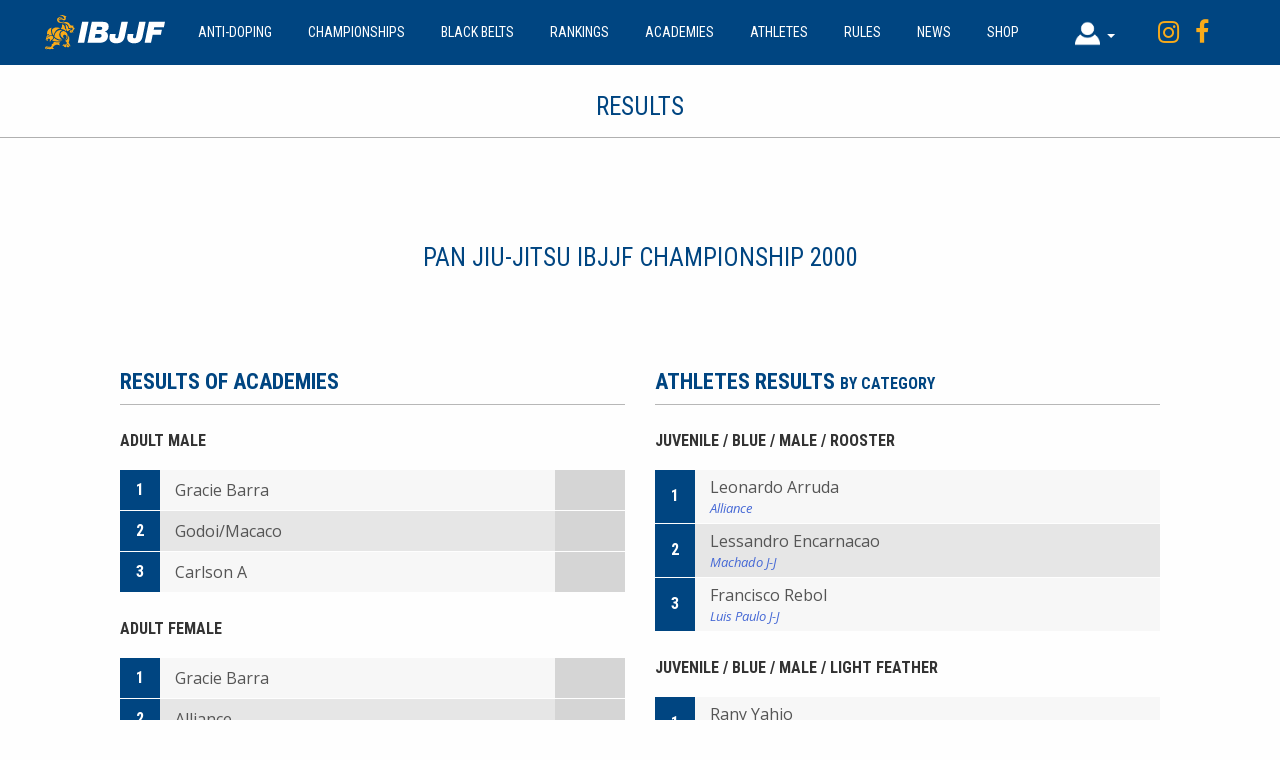

--- FILE ---
content_type: text/html; charset=utf-8
request_url: https://ibjjf.com/events/results/2000-pan-jiu-jitsu-ibjjf-championship
body_size: 119221
content:
<!DOCTYPE html>
<html class='no-js' dir='ltr' lang='en'>
<head>
<!-- Global site tag (gtag.js) - Google Analytics -->
<script async='' src='https://www.googletagmanager.com/gtag/js?id=G-0JFVQFWY7F'></script>
<script>
  window.dataLayer = window.dataLayer || [];
  function gtag(){dataLayer.push(arguments);}
  gtag('js', new Date());
  
  gtag('config', "G-0JFVQFWY7F");
  gtag('event', 'size', {
    'event_category': 'window',
    'event_label': window.innerWidth + ' x ' + window.innerHeight
  });
</script>

<script async='' data-ad-client='ca-pub-1558019017493016' src='https://pagead2.googlesyndication.com/pagead/js/adsbygoogle.js'></script>


<script>
  (function(h,o,t,j,a,r){
      h.hj=h.hj||function(){(h.hj.q=h.hj.q||[]).push(arguments)};
      h._hjSettings={hjid:1850923,hjsv:6};
      a=o.getElementsByTagName('head')[0];
      r=o.createElement('script');r.async=1;
      r.src=t+h._hjSettings.hjid+j+h._hjSettings.hjsv;
      a.appendChild(r);
  })(window,document,'https://static.hotjar.com/c/hotjar-','.js?sv=');
</script>

<meta content='text/html; charset=UTF-8' http-equiv='Content-Type'>
<script type="text/javascript">window.NREUM||(NREUM={});NREUM.info={"beacon":"bam.nr-data.net","errorBeacon":"bam.nr-data.net","licenseKey":"NRJS-8c51996690ccd0d6918","applicationID":"311541416","transactionName":"cllYRUFaDloBRBwDQlRYQkIcRRdUCF9QOUZURUNdR0Y=","queueTime":3,"applicationTime":794,"agent":""}</script>
<script type="text/javascript">(window.NREUM||(NREUM={})).init={ajax:{deny_list:["bam.nr-data.net"]},feature_flags:["soft_nav"]};(window.NREUM||(NREUM={})).loader_config={licenseKey:"NRJS-8c51996690ccd0d6918",applicationID:"311541416",browserID:"311542241"};;/*! For license information please see nr-loader-rum-1.308.0.min.js.LICENSE.txt */
(()=>{var e,t,r={163:(e,t,r)=>{"use strict";r.d(t,{j:()=>E});var n=r(384),i=r(1741);var a=r(2555);r(860).K7.genericEvents;const s="experimental.resources",o="register",c=e=>{if(!e||"string"!=typeof e)return!1;try{document.createDocumentFragment().querySelector(e)}catch{return!1}return!0};var d=r(2614),u=r(944),l=r(8122);const f="[data-nr-mask]",g=e=>(0,l.a)(e,(()=>{const e={feature_flags:[],experimental:{allow_registered_children:!1,resources:!1},mask_selector:"*",block_selector:"[data-nr-block]",mask_input_options:{color:!1,date:!1,"datetime-local":!1,email:!1,month:!1,number:!1,range:!1,search:!1,tel:!1,text:!1,time:!1,url:!1,week:!1,textarea:!1,select:!1,password:!0}};return{ajax:{deny_list:void 0,block_internal:!0,enabled:!0,autoStart:!0},api:{get allow_registered_children(){return e.feature_flags.includes(o)||e.experimental.allow_registered_children},set allow_registered_children(t){e.experimental.allow_registered_children=t},duplicate_registered_data:!1},browser_consent_mode:{enabled:!1},distributed_tracing:{enabled:void 0,exclude_newrelic_header:void 0,cors_use_newrelic_header:void 0,cors_use_tracecontext_headers:void 0,allowed_origins:void 0},get feature_flags(){return e.feature_flags},set feature_flags(t){e.feature_flags=t},generic_events:{enabled:!0,autoStart:!0},harvest:{interval:30},jserrors:{enabled:!0,autoStart:!0},logging:{enabled:!0,autoStart:!0},metrics:{enabled:!0,autoStart:!0},obfuscate:void 0,page_action:{enabled:!0},page_view_event:{enabled:!0,autoStart:!0},page_view_timing:{enabled:!0,autoStart:!0},performance:{capture_marks:!1,capture_measures:!1,capture_detail:!0,resources:{get enabled(){return e.feature_flags.includes(s)||e.experimental.resources},set enabled(t){e.experimental.resources=t},asset_types:[],first_party_domains:[],ignore_newrelic:!0}},privacy:{cookies_enabled:!0},proxy:{assets:void 0,beacon:void 0},session:{expiresMs:d.wk,inactiveMs:d.BB},session_replay:{autoStart:!0,enabled:!1,preload:!1,sampling_rate:10,error_sampling_rate:100,collect_fonts:!1,inline_images:!1,fix_stylesheets:!0,mask_all_inputs:!0,get mask_text_selector(){return e.mask_selector},set mask_text_selector(t){c(t)?e.mask_selector="".concat(t,",").concat(f):""===t||null===t?e.mask_selector=f:(0,u.R)(5,t)},get block_class(){return"nr-block"},get ignore_class(){return"nr-ignore"},get mask_text_class(){return"nr-mask"},get block_selector(){return e.block_selector},set block_selector(t){c(t)?e.block_selector+=",".concat(t):""!==t&&(0,u.R)(6,t)},get mask_input_options(){return e.mask_input_options},set mask_input_options(t){t&&"object"==typeof t?e.mask_input_options={...t,password:!0}:(0,u.R)(7,t)}},session_trace:{enabled:!0,autoStart:!0},soft_navigations:{enabled:!0,autoStart:!0},spa:{enabled:!0,autoStart:!0},ssl:void 0,user_actions:{enabled:!0,elementAttributes:["id","className","tagName","type"]}}})());var p=r(6154),m=r(9324);let h=0;const v={buildEnv:m.F3,distMethod:m.Xs,version:m.xv,originTime:p.WN},b={consented:!1},y={appMetadata:{},get consented(){return this.session?.state?.consent||b.consented},set consented(e){b.consented=e},customTransaction:void 0,denyList:void 0,disabled:!1,harvester:void 0,isolatedBacklog:!1,isRecording:!1,loaderType:void 0,maxBytes:3e4,obfuscator:void 0,onerror:void 0,ptid:void 0,releaseIds:{},session:void 0,timeKeeper:void 0,registeredEntities:[],jsAttributesMetadata:{bytes:0},get harvestCount(){return++h}},_=e=>{const t=(0,l.a)(e,y),r=Object.keys(v).reduce((e,t)=>(e[t]={value:v[t],writable:!1,configurable:!0,enumerable:!0},e),{});return Object.defineProperties(t,r)};var w=r(5701);const x=e=>{const t=e.startsWith("http");e+="/",r.p=t?e:"https://"+e};var R=r(7836),k=r(3241);const A={accountID:void 0,trustKey:void 0,agentID:void 0,licenseKey:void 0,applicationID:void 0,xpid:void 0},S=e=>(0,l.a)(e,A),T=new Set;function E(e,t={},r,s){let{init:o,info:c,loader_config:d,runtime:u={},exposed:l=!0}=t;if(!c){const e=(0,n.pV)();o=e.init,c=e.info,d=e.loader_config}e.init=g(o||{}),e.loader_config=S(d||{}),c.jsAttributes??={},p.bv&&(c.jsAttributes.isWorker=!0),e.info=(0,a.D)(c);const f=e.init,m=[c.beacon,c.errorBeacon];T.has(e.agentIdentifier)||(f.proxy.assets&&(x(f.proxy.assets),m.push(f.proxy.assets)),f.proxy.beacon&&m.push(f.proxy.beacon),e.beacons=[...m],function(e){const t=(0,n.pV)();Object.getOwnPropertyNames(i.W.prototype).forEach(r=>{const n=i.W.prototype[r];if("function"!=typeof n||"constructor"===n)return;let a=t[r];e[r]&&!1!==e.exposed&&"micro-agent"!==e.runtime?.loaderType&&(t[r]=(...t)=>{const n=e[r](...t);return a?a(...t):n})})}(e),(0,n.US)("activatedFeatures",w.B)),u.denyList=[...f.ajax.deny_list||[],...f.ajax.block_internal?m:[]],u.ptid=e.agentIdentifier,u.loaderType=r,e.runtime=_(u),T.has(e.agentIdentifier)||(e.ee=R.ee.get(e.agentIdentifier),e.exposed=l,(0,k.W)({agentIdentifier:e.agentIdentifier,drained:!!w.B?.[e.agentIdentifier],type:"lifecycle",name:"initialize",feature:void 0,data:e.config})),T.add(e.agentIdentifier)}},384:(e,t,r)=>{"use strict";r.d(t,{NT:()=>s,US:()=>u,Zm:()=>o,bQ:()=>d,dV:()=>c,pV:()=>l});var n=r(6154),i=r(1863),a=r(1910);const s={beacon:"bam.nr-data.net",errorBeacon:"bam.nr-data.net"};function o(){return n.gm.NREUM||(n.gm.NREUM={}),void 0===n.gm.newrelic&&(n.gm.newrelic=n.gm.NREUM),n.gm.NREUM}function c(){let e=o();return e.o||(e.o={ST:n.gm.setTimeout,SI:n.gm.setImmediate||n.gm.setInterval,CT:n.gm.clearTimeout,XHR:n.gm.XMLHttpRequest,REQ:n.gm.Request,EV:n.gm.Event,PR:n.gm.Promise,MO:n.gm.MutationObserver,FETCH:n.gm.fetch,WS:n.gm.WebSocket},(0,a.i)(...Object.values(e.o))),e}function d(e,t){let r=o();r.initializedAgents??={},t.initializedAt={ms:(0,i.t)(),date:new Date},r.initializedAgents[e]=t}function u(e,t){o()[e]=t}function l(){return function(){let e=o();const t=e.info||{};e.info={beacon:s.beacon,errorBeacon:s.errorBeacon,...t}}(),function(){let e=o();const t=e.init||{};e.init={...t}}(),c(),function(){let e=o();const t=e.loader_config||{};e.loader_config={...t}}(),o()}},782:(e,t,r)=>{"use strict";r.d(t,{T:()=>n});const n=r(860).K7.pageViewTiming},860:(e,t,r)=>{"use strict";r.d(t,{$J:()=>u,K7:()=>c,P3:()=>d,XX:()=>i,Yy:()=>o,df:()=>a,qY:()=>n,v4:()=>s});const n="events",i="jserrors",a="browser/blobs",s="rum",o="browser/logs",c={ajax:"ajax",genericEvents:"generic_events",jserrors:i,logging:"logging",metrics:"metrics",pageAction:"page_action",pageViewEvent:"page_view_event",pageViewTiming:"page_view_timing",sessionReplay:"session_replay",sessionTrace:"session_trace",softNav:"soft_navigations",spa:"spa"},d={[c.pageViewEvent]:1,[c.pageViewTiming]:2,[c.metrics]:3,[c.jserrors]:4,[c.spa]:5,[c.ajax]:6,[c.sessionTrace]:7,[c.softNav]:8,[c.sessionReplay]:9,[c.logging]:10,[c.genericEvents]:11},u={[c.pageViewEvent]:s,[c.pageViewTiming]:n,[c.ajax]:n,[c.spa]:n,[c.softNav]:n,[c.metrics]:i,[c.jserrors]:i,[c.sessionTrace]:a,[c.sessionReplay]:a,[c.logging]:o,[c.genericEvents]:"ins"}},944:(e,t,r)=>{"use strict";r.d(t,{R:()=>i});var n=r(3241);function i(e,t){"function"==typeof console.debug&&(console.debug("New Relic Warning: https://github.com/newrelic/newrelic-browser-agent/blob/main/docs/warning-codes.md#".concat(e),t),(0,n.W)({agentIdentifier:null,drained:null,type:"data",name:"warn",feature:"warn",data:{code:e,secondary:t}}))}},1687:(e,t,r)=>{"use strict";r.d(t,{Ak:()=>d,Ze:()=>f,x3:()=>u});var n=r(3241),i=r(7836),a=r(3606),s=r(860),o=r(2646);const c={};function d(e,t){const r={staged:!1,priority:s.P3[t]||0};l(e),c[e].get(t)||c[e].set(t,r)}function u(e,t){e&&c[e]&&(c[e].get(t)&&c[e].delete(t),p(e,t,!1),c[e].size&&g(e))}function l(e){if(!e)throw new Error("agentIdentifier required");c[e]||(c[e]=new Map)}function f(e="",t="feature",r=!1){if(l(e),!e||!c[e].get(t)||r)return p(e,t);c[e].get(t).staged=!0,g(e)}function g(e){const t=Array.from(c[e]);t.every(([e,t])=>t.staged)&&(t.sort((e,t)=>e[1].priority-t[1].priority),t.forEach(([t])=>{c[e].delete(t),p(e,t)}))}function p(e,t,r=!0){const s=e?i.ee.get(e):i.ee,c=a.i.handlers;if(!s.aborted&&s.backlog&&c){if((0,n.W)({agentIdentifier:e,type:"lifecycle",name:"drain",feature:t}),r){const e=s.backlog[t],r=c[t];if(r){for(let t=0;e&&t<e.length;++t)m(e[t],r);Object.entries(r).forEach(([e,t])=>{Object.values(t||{}).forEach(t=>{t[0]?.on&&t[0]?.context()instanceof o.y&&t[0].on(e,t[1])})})}}s.isolatedBacklog||delete c[t],s.backlog[t]=null,s.emit("drain-"+t,[])}}function m(e,t){var r=e[1];Object.values(t[r]||{}).forEach(t=>{var r=e[0];if(t[0]===r){var n=t[1],i=e[3],a=e[2];n.apply(i,a)}})}},1738:(e,t,r)=>{"use strict";r.d(t,{U:()=>g,Y:()=>f});var n=r(3241),i=r(9908),a=r(1863),s=r(944),o=r(5701),c=r(3969),d=r(8362),u=r(860),l=r(4261);function f(e,t,r,a){const f=a||r;!f||f[e]&&f[e]!==d.d.prototype[e]||(f[e]=function(){(0,i.p)(c.xV,["API/"+e+"/called"],void 0,u.K7.metrics,r.ee),(0,n.W)({agentIdentifier:r.agentIdentifier,drained:!!o.B?.[r.agentIdentifier],type:"data",name:"api",feature:l.Pl+e,data:{}});try{return t.apply(this,arguments)}catch(e){(0,s.R)(23,e)}})}function g(e,t,r,n,s){const o=e.info;null===r?delete o.jsAttributes[t]:o.jsAttributes[t]=r,(s||null===r)&&(0,i.p)(l.Pl+n,[(0,a.t)(),t,r],void 0,"session",e.ee)}},1741:(e,t,r)=>{"use strict";r.d(t,{W:()=>a});var n=r(944),i=r(4261);class a{#e(e,...t){if(this[e]!==a.prototype[e])return this[e](...t);(0,n.R)(35,e)}addPageAction(e,t){return this.#e(i.hG,e,t)}register(e){return this.#e(i.eY,e)}recordCustomEvent(e,t){return this.#e(i.fF,e,t)}setPageViewName(e,t){return this.#e(i.Fw,e,t)}setCustomAttribute(e,t,r){return this.#e(i.cD,e,t,r)}noticeError(e,t){return this.#e(i.o5,e,t)}setUserId(e,t=!1){return this.#e(i.Dl,e,t)}setApplicationVersion(e){return this.#e(i.nb,e)}setErrorHandler(e){return this.#e(i.bt,e)}addRelease(e,t){return this.#e(i.k6,e,t)}log(e,t){return this.#e(i.$9,e,t)}start(){return this.#e(i.d3)}finished(e){return this.#e(i.BL,e)}recordReplay(){return this.#e(i.CH)}pauseReplay(){return this.#e(i.Tb)}addToTrace(e){return this.#e(i.U2,e)}setCurrentRouteName(e){return this.#e(i.PA,e)}interaction(e){return this.#e(i.dT,e)}wrapLogger(e,t,r){return this.#e(i.Wb,e,t,r)}measure(e,t){return this.#e(i.V1,e,t)}consent(e){return this.#e(i.Pv,e)}}},1863:(e,t,r)=>{"use strict";function n(){return Math.floor(performance.now())}r.d(t,{t:()=>n})},1910:(e,t,r)=>{"use strict";r.d(t,{i:()=>a});var n=r(944);const i=new Map;function a(...e){return e.every(e=>{if(i.has(e))return i.get(e);const t="function"==typeof e?e.toString():"",r=t.includes("[native code]"),a=t.includes("nrWrapper");return r||a||(0,n.R)(64,e?.name||t),i.set(e,r),r})}},2555:(e,t,r)=>{"use strict";r.d(t,{D:()=>o,f:()=>s});var n=r(384),i=r(8122);const a={beacon:n.NT.beacon,errorBeacon:n.NT.errorBeacon,licenseKey:void 0,applicationID:void 0,sa:void 0,queueTime:void 0,applicationTime:void 0,ttGuid:void 0,user:void 0,account:void 0,product:void 0,extra:void 0,jsAttributes:{},userAttributes:void 0,atts:void 0,transactionName:void 0,tNamePlain:void 0};function s(e){try{return!!e.licenseKey&&!!e.errorBeacon&&!!e.applicationID}catch(e){return!1}}const o=e=>(0,i.a)(e,a)},2614:(e,t,r)=>{"use strict";r.d(t,{BB:()=>s,H3:()=>n,g:()=>d,iL:()=>c,tS:()=>o,uh:()=>i,wk:()=>a});const n="NRBA",i="SESSION",a=144e5,s=18e5,o={STARTED:"session-started",PAUSE:"session-pause",RESET:"session-reset",RESUME:"session-resume",UPDATE:"session-update"},c={SAME_TAB:"same-tab",CROSS_TAB:"cross-tab"},d={OFF:0,FULL:1,ERROR:2}},2646:(e,t,r)=>{"use strict";r.d(t,{y:()=>n});class n{constructor(e){this.contextId=e}}},2843:(e,t,r)=>{"use strict";r.d(t,{G:()=>a,u:()=>i});var n=r(3878);function i(e,t=!1,r,i){(0,n.DD)("visibilitychange",function(){if(t)return void("hidden"===document.visibilityState&&e());e(document.visibilityState)},r,i)}function a(e,t,r){(0,n.sp)("pagehide",e,t,r)}},3241:(e,t,r)=>{"use strict";r.d(t,{W:()=>a});var n=r(6154);const i="newrelic";function a(e={}){try{n.gm.dispatchEvent(new CustomEvent(i,{detail:e}))}catch(e){}}},3606:(e,t,r)=>{"use strict";r.d(t,{i:()=>a});var n=r(9908);a.on=s;var i=a.handlers={};function a(e,t,r,a){s(a||n.d,i,e,t,r)}function s(e,t,r,i,a){a||(a="feature"),e||(e=n.d);var s=t[a]=t[a]||{};(s[r]=s[r]||[]).push([e,i])}},3878:(e,t,r)=>{"use strict";function n(e,t){return{capture:e,passive:!1,signal:t}}function i(e,t,r=!1,i){window.addEventListener(e,t,n(r,i))}function a(e,t,r=!1,i){document.addEventListener(e,t,n(r,i))}r.d(t,{DD:()=>a,jT:()=>n,sp:()=>i})},3969:(e,t,r)=>{"use strict";r.d(t,{TZ:()=>n,XG:()=>o,rs:()=>i,xV:()=>s,z_:()=>a});const n=r(860).K7.metrics,i="sm",a="cm",s="storeSupportabilityMetrics",o="storeEventMetrics"},4234:(e,t,r)=>{"use strict";r.d(t,{W:()=>a});var n=r(7836),i=r(1687);class a{constructor(e,t){this.agentIdentifier=e,this.ee=n.ee.get(e),this.featureName=t,this.blocked=!1}deregisterDrain(){(0,i.x3)(this.agentIdentifier,this.featureName)}}},4261:(e,t,r)=>{"use strict";r.d(t,{$9:()=>d,BL:()=>o,CH:()=>g,Dl:()=>_,Fw:()=>y,PA:()=>h,Pl:()=>n,Pv:()=>k,Tb:()=>l,U2:()=>a,V1:()=>R,Wb:()=>x,bt:()=>b,cD:()=>v,d3:()=>w,dT:()=>c,eY:()=>p,fF:()=>f,hG:()=>i,k6:()=>s,nb:()=>m,o5:()=>u});const n="api-",i="addPageAction",a="addToTrace",s="addRelease",o="finished",c="interaction",d="log",u="noticeError",l="pauseReplay",f="recordCustomEvent",g="recordReplay",p="register",m="setApplicationVersion",h="setCurrentRouteName",v="setCustomAttribute",b="setErrorHandler",y="setPageViewName",_="setUserId",w="start",x="wrapLogger",R="measure",k="consent"},5289:(e,t,r)=>{"use strict";r.d(t,{GG:()=>s,Qr:()=>c,sB:()=>o});var n=r(3878),i=r(6389);function a(){return"undefined"==typeof document||"complete"===document.readyState}function s(e,t){if(a())return e();const r=(0,i.J)(e),s=setInterval(()=>{a()&&(clearInterval(s),r())},500);(0,n.sp)("load",r,t)}function o(e){if(a())return e();(0,n.DD)("DOMContentLoaded",e)}function c(e){if(a())return e();(0,n.sp)("popstate",e)}},5607:(e,t,r)=>{"use strict";r.d(t,{W:()=>n});const n=(0,r(9566).bz)()},5701:(e,t,r)=>{"use strict";r.d(t,{B:()=>a,t:()=>s});var n=r(3241);const i=new Set,a={};function s(e,t){const r=t.agentIdentifier;a[r]??={},e&&"object"==typeof e&&(i.has(r)||(t.ee.emit("rumresp",[e]),a[r]=e,i.add(r),(0,n.W)({agentIdentifier:r,loaded:!0,drained:!0,type:"lifecycle",name:"load",feature:void 0,data:e})))}},6154:(e,t,r)=>{"use strict";r.d(t,{OF:()=>c,RI:()=>i,WN:()=>u,bv:()=>a,eN:()=>l,gm:()=>s,mw:()=>o,sb:()=>d});var n=r(1863);const i="undefined"!=typeof window&&!!window.document,a="undefined"!=typeof WorkerGlobalScope&&("undefined"!=typeof self&&self instanceof WorkerGlobalScope&&self.navigator instanceof WorkerNavigator||"undefined"!=typeof globalThis&&globalThis instanceof WorkerGlobalScope&&globalThis.navigator instanceof WorkerNavigator),s=i?window:"undefined"!=typeof WorkerGlobalScope&&("undefined"!=typeof self&&self instanceof WorkerGlobalScope&&self||"undefined"!=typeof globalThis&&globalThis instanceof WorkerGlobalScope&&globalThis),o=Boolean("hidden"===s?.document?.visibilityState),c=/iPad|iPhone|iPod/.test(s.navigator?.userAgent),d=c&&"undefined"==typeof SharedWorker,u=((()=>{const e=s.navigator?.userAgent?.match(/Firefox[/\s](\d+\.\d+)/);Array.isArray(e)&&e.length>=2&&e[1]})(),Date.now()-(0,n.t)()),l=()=>"undefined"!=typeof PerformanceNavigationTiming&&s?.performance?.getEntriesByType("navigation")?.[0]?.responseStart},6389:(e,t,r)=>{"use strict";function n(e,t=500,r={}){const n=r?.leading||!1;let i;return(...r)=>{n&&void 0===i&&(e.apply(this,r),i=setTimeout(()=>{i=clearTimeout(i)},t)),n||(clearTimeout(i),i=setTimeout(()=>{e.apply(this,r)},t))}}function i(e){let t=!1;return(...r)=>{t||(t=!0,e.apply(this,r))}}r.d(t,{J:()=>i,s:()=>n})},6630:(e,t,r)=>{"use strict";r.d(t,{T:()=>n});const n=r(860).K7.pageViewEvent},7699:(e,t,r)=>{"use strict";r.d(t,{It:()=>a,KC:()=>o,No:()=>i,qh:()=>s});var n=r(860);const i=16e3,a=1e6,s="SESSION_ERROR",o={[n.K7.logging]:!0,[n.K7.genericEvents]:!1,[n.K7.jserrors]:!1,[n.K7.ajax]:!1}},7836:(e,t,r)=>{"use strict";r.d(t,{P:()=>o,ee:()=>c});var n=r(384),i=r(8990),a=r(2646),s=r(5607);const o="nr@context:".concat(s.W),c=function e(t,r){var n={},s={},u={},l=!1;try{l=16===r.length&&d.initializedAgents?.[r]?.runtime.isolatedBacklog}catch(e){}var f={on:p,addEventListener:p,removeEventListener:function(e,t){var r=n[e];if(!r)return;for(var i=0;i<r.length;i++)r[i]===t&&r.splice(i,1)},emit:function(e,r,n,i,a){!1!==a&&(a=!0);if(c.aborted&&!i)return;t&&a&&t.emit(e,r,n);var o=g(n);m(e).forEach(e=>{e.apply(o,r)});var d=v()[s[e]];d&&d.push([f,e,r,o]);return o},get:h,listeners:m,context:g,buffer:function(e,t){const r=v();if(t=t||"feature",f.aborted)return;Object.entries(e||{}).forEach(([e,n])=>{s[n]=t,t in r||(r[t]=[])})},abort:function(){f._aborted=!0,Object.keys(f.backlog).forEach(e=>{delete f.backlog[e]})},isBuffering:function(e){return!!v()[s[e]]},debugId:r,backlog:l?{}:t&&"object"==typeof t.backlog?t.backlog:{},isolatedBacklog:l};return Object.defineProperty(f,"aborted",{get:()=>{let e=f._aborted||!1;return e||(t&&(e=t.aborted),e)}}),f;function g(e){return e&&e instanceof a.y?e:e?(0,i.I)(e,o,()=>new a.y(o)):new a.y(o)}function p(e,t){n[e]=m(e).concat(t)}function m(e){return n[e]||[]}function h(t){return u[t]=u[t]||e(f,t)}function v(){return f.backlog}}(void 0,"globalEE"),d=(0,n.Zm)();d.ee||(d.ee=c)},8122:(e,t,r)=>{"use strict";r.d(t,{a:()=>i});var n=r(944);function i(e,t){try{if(!e||"object"!=typeof e)return(0,n.R)(3);if(!t||"object"!=typeof t)return(0,n.R)(4);const r=Object.create(Object.getPrototypeOf(t),Object.getOwnPropertyDescriptors(t)),a=0===Object.keys(r).length?e:r;for(let s in a)if(void 0!==e[s])try{if(null===e[s]){r[s]=null;continue}Array.isArray(e[s])&&Array.isArray(t[s])?r[s]=Array.from(new Set([...e[s],...t[s]])):"object"==typeof e[s]&&"object"==typeof t[s]?r[s]=i(e[s],t[s]):r[s]=e[s]}catch(e){r[s]||(0,n.R)(1,e)}return r}catch(e){(0,n.R)(2,e)}}},8362:(e,t,r)=>{"use strict";r.d(t,{d:()=>a});var n=r(9566),i=r(1741);class a extends i.W{agentIdentifier=(0,n.LA)(16)}},8374:(e,t,r)=>{r.nc=(()=>{try{return document?.currentScript?.nonce}catch(e){}return""})()},8990:(e,t,r)=>{"use strict";r.d(t,{I:()=>i});var n=Object.prototype.hasOwnProperty;function i(e,t,r){if(n.call(e,t))return e[t];var i=r();if(Object.defineProperty&&Object.keys)try{return Object.defineProperty(e,t,{value:i,writable:!0,enumerable:!1}),i}catch(e){}return e[t]=i,i}},9324:(e,t,r)=>{"use strict";r.d(t,{F3:()=>i,Xs:()=>a,xv:()=>n});const n="1.308.0",i="PROD",a="CDN"},9566:(e,t,r)=>{"use strict";r.d(t,{LA:()=>o,bz:()=>s});var n=r(6154);const i="xxxxxxxx-xxxx-4xxx-yxxx-xxxxxxxxxxxx";function a(e,t){return e?15&e[t]:16*Math.random()|0}function s(){const e=n.gm?.crypto||n.gm?.msCrypto;let t,r=0;return e&&e.getRandomValues&&(t=e.getRandomValues(new Uint8Array(30))),i.split("").map(e=>"x"===e?a(t,r++).toString(16):"y"===e?(3&a()|8).toString(16):e).join("")}function o(e){const t=n.gm?.crypto||n.gm?.msCrypto;let r,i=0;t&&t.getRandomValues&&(r=t.getRandomValues(new Uint8Array(e)));const s=[];for(var o=0;o<e;o++)s.push(a(r,i++).toString(16));return s.join("")}},9908:(e,t,r)=>{"use strict";r.d(t,{d:()=>n,p:()=>i});var n=r(7836).ee.get("handle");function i(e,t,r,i,a){a?(a.buffer([e],i),a.emit(e,t,r)):(n.buffer([e],i),n.emit(e,t,r))}}},n={};function i(e){var t=n[e];if(void 0!==t)return t.exports;var a=n[e]={exports:{}};return r[e](a,a.exports,i),a.exports}i.m=r,i.d=(e,t)=>{for(var r in t)i.o(t,r)&&!i.o(e,r)&&Object.defineProperty(e,r,{enumerable:!0,get:t[r]})},i.f={},i.e=e=>Promise.all(Object.keys(i.f).reduce((t,r)=>(i.f[r](e,t),t),[])),i.u=e=>"nr-rum-1.308.0.min.js",i.o=(e,t)=>Object.prototype.hasOwnProperty.call(e,t),e={},t="NRBA-1.308.0.PROD:",i.l=(r,n,a,s)=>{if(e[r])e[r].push(n);else{var o,c;if(void 0!==a)for(var d=document.getElementsByTagName("script"),u=0;u<d.length;u++){var l=d[u];if(l.getAttribute("src")==r||l.getAttribute("data-webpack")==t+a){o=l;break}}if(!o){c=!0;var f={296:"sha512-+MIMDsOcckGXa1EdWHqFNv7P+JUkd5kQwCBr3KE6uCvnsBNUrdSt4a/3/L4j4TxtnaMNjHpza2/erNQbpacJQA=="};(o=document.createElement("script")).charset="utf-8",i.nc&&o.setAttribute("nonce",i.nc),o.setAttribute("data-webpack",t+a),o.src=r,0!==o.src.indexOf(window.location.origin+"/")&&(o.crossOrigin="anonymous"),f[s]&&(o.integrity=f[s])}e[r]=[n];var g=(t,n)=>{o.onerror=o.onload=null,clearTimeout(p);var i=e[r];if(delete e[r],o.parentNode&&o.parentNode.removeChild(o),i&&i.forEach(e=>e(n)),t)return t(n)},p=setTimeout(g.bind(null,void 0,{type:"timeout",target:o}),12e4);o.onerror=g.bind(null,o.onerror),o.onload=g.bind(null,o.onload),c&&document.head.appendChild(o)}},i.r=e=>{"undefined"!=typeof Symbol&&Symbol.toStringTag&&Object.defineProperty(e,Symbol.toStringTag,{value:"Module"}),Object.defineProperty(e,"__esModule",{value:!0})},i.p="https://js-agent.newrelic.com/",(()=>{var e={374:0,840:0};i.f.j=(t,r)=>{var n=i.o(e,t)?e[t]:void 0;if(0!==n)if(n)r.push(n[2]);else{var a=new Promise((r,i)=>n=e[t]=[r,i]);r.push(n[2]=a);var s=i.p+i.u(t),o=new Error;i.l(s,r=>{if(i.o(e,t)&&(0!==(n=e[t])&&(e[t]=void 0),n)){var a=r&&("load"===r.type?"missing":r.type),s=r&&r.target&&r.target.src;o.message="Loading chunk "+t+" failed: ("+a+": "+s+")",o.name="ChunkLoadError",o.type=a,o.request=s,n[1](o)}},"chunk-"+t,t)}};var t=(t,r)=>{var n,a,[s,o,c]=r,d=0;if(s.some(t=>0!==e[t])){for(n in o)i.o(o,n)&&(i.m[n]=o[n]);if(c)c(i)}for(t&&t(r);d<s.length;d++)a=s[d],i.o(e,a)&&e[a]&&e[a][0](),e[a]=0},r=self["webpackChunk:NRBA-1.308.0.PROD"]=self["webpackChunk:NRBA-1.308.0.PROD"]||[];r.forEach(t.bind(null,0)),r.push=t.bind(null,r.push.bind(r))})(),(()=>{"use strict";i(8374);var e=i(8362),t=i(860);const r=Object.values(t.K7);var n=i(163);var a=i(9908),s=i(1863),o=i(4261),c=i(1738);var d=i(1687),u=i(4234),l=i(5289),f=i(6154),g=i(944),p=i(384);const m=e=>f.RI&&!0===e?.privacy.cookies_enabled;function h(e){return!!(0,p.dV)().o.MO&&m(e)&&!0===e?.session_trace.enabled}var v=i(6389),b=i(7699);class y extends u.W{constructor(e,t){super(e.agentIdentifier,t),this.agentRef=e,this.abortHandler=void 0,this.featAggregate=void 0,this.loadedSuccessfully=void 0,this.onAggregateImported=new Promise(e=>{this.loadedSuccessfully=e}),this.deferred=Promise.resolve(),!1===e.init[this.featureName].autoStart?this.deferred=new Promise((t,r)=>{this.ee.on("manual-start-all",(0,v.J)(()=>{(0,d.Ak)(e.agentIdentifier,this.featureName),t()}))}):(0,d.Ak)(e.agentIdentifier,t)}importAggregator(e,t,r={}){if(this.featAggregate)return;const n=async()=>{let n;await this.deferred;try{if(m(e.init)){const{setupAgentSession:t}=await i.e(296).then(i.bind(i,3305));n=t(e)}}catch(e){(0,g.R)(20,e),this.ee.emit("internal-error",[e]),(0,a.p)(b.qh,[e],void 0,this.featureName,this.ee)}try{if(!this.#t(this.featureName,n,e.init))return(0,d.Ze)(this.agentIdentifier,this.featureName),void this.loadedSuccessfully(!1);const{Aggregate:i}=await t();this.featAggregate=new i(e,r),e.runtime.harvester.initializedAggregates.push(this.featAggregate),this.loadedSuccessfully(!0)}catch(e){(0,g.R)(34,e),this.abortHandler?.(),(0,d.Ze)(this.agentIdentifier,this.featureName,!0),this.loadedSuccessfully(!1),this.ee&&this.ee.abort()}};f.RI?(0,l.GG)(()=>n(),!0):n()}#t(e,r,n){if(this.blocked)return!1;switch(e){case t.K7.sessionReplay:return h(n)&&!!r;case t.K7.sessionTrace:return!!r;default:return!0}}}var _=i(6630),w=i(2614),x=i(3241);class R extends y{static featureName=_.T;constructor(e){var t;super(e,_.T),this.setupInspectionEvents(e.agentIdentifier),t=e,(0,c.Y)(o.Fw,function(e,r){"string"==typeof e&&("/"!==e.charAt(0)&&(e="/"+e),t.runtime.customTransaction=(r||"http://custom.transaction")+e,(0,a.p)(o.Pl+o.Fw,[(0,s.t)()],void 0,void 0,t.ee))},t),this.importAggregator(e,()=>i.e(296).then(i.bind(i,3943)))}setupInspectionEvents(e){const t=(t,r)=>{t&&(0,x.W)({agentIdentifier:e,timeStamp:t.timeStamp,loaded:"complete"===t.target.readyState,type:"window",name:r,data:t.target.location+""})};(0,l.sB)(e=>{t(e,"DOMContentLoaded")}),(0,l.GG)(e=>{t(e,"load")}),(0,l.Qr)(e=>{t(e,"navigate")}),this.ee.on(w.tS.UPDATE,(t,r)=>{(0,x.W)({agentIdentifier:e,type:"lifecycle",name:"session",data:r})})}}class k extends e.d{constructor(e){var t;(super(),f.gm)?(this.features={},(0,p.bQ)(this.agentIdentifier,this),this.desiredFeatures=new Set(e.features||[]),this.desiredFeatures.add(R),(0,n.j)(this,e,e.loaderType||"agent"),t=this,(0,c.Y)(o.cD,function(e,r,n=!1){if("string"==typeof e){if(["string","number","boolean"].includes(typeof r)||null===r)return(0,c.U)(t,e,r,o.cD,n);(0,g.R)(40,typeof r)}else(0,g.R)(39,typeof e)},t),function(e){(0,c.Y)(o.Dl,function(t,r=!1){if("string"!=typeof t&&null!==t)return void(0,g.R)(41,typeof t);const n=e.info.jsAttributes["enduser.id"];r&&null!=n&&n!==t?(0,a.p)(o.Pl+"setUserIdAndResetSession",[t],void 0,"session",e.ee):(0,c.U)(e,"enduser.id",t,o.Dl,!0)},e)}(this),function(e){(0,c.Y)(o.nb,function(t){if("string"==typeof t||null===t)return(0,c.U)(e,"application.version",t,o.nb,!1);(0,g.R)(42,typeof t)},e)}(this),function(e){(0,c.Y)(o.d3,function(){e.ee.emit("manual-start-all")},e)}(this),function(e){(0,c.Y)(o.Pv,function(t=!0){if("boolean"==typeof t){if((0,a.p)(o.Pl+o.Pv,[t],void 0,"session",e.ee),e.runtime.consented=t,t){const t=e.features.page_view_event;t.onAggregateImported.then(e=>{const r=t.featAggregate;e&&!r.sentRum&&r.sendRum()})}}else(0,g.R)(65,typeof t)},e)}(this),this.run()):(0,g.R)(21)}get config(){return{info:this.info,init:this.init,loader_config:this.loader_config,runtime:this.runtime}}get api(){return this}run(){try{const e=function(e){const t={};return r.forEach(r=>{t[r]=!!e[r]?.enabled}),t}(this.init),n=[...this.desiredFeatures];n.sort((e,r)=>t.P3[e.featureName]-t.P3[r.featureName]),n.forEach(r=>{if(!e[r.featureName]&&r.featureName!==t.K7.pageViewEvent)return;if(r.featureName===t.K7.spa)return void(0,g.R)(67);const n=function(e){switch(e){case t.K7.ajax:return[t.K7.jserrors];case t.K7.sessionTrace:return[t.K7.ajax,t.K7.pageViewEvent];case t.K7.sessionReplay:return[t.K7.sessionTrace];case t.K7.pageViewTiming:return[t.K7.pageViewEvent];default:return[]}}(r.featureName).filter(e=>!(e in this.features));n.length>0&&(0,g.R)(36,{targetFeature:r.featureName,missingDependencies:n}),this.features[r.featureName]=new r(this)})}catch(e){(0,g.R)(22,e);for(const e in this.features)this.features[e].abortHandler?.();const t=(0,p.Zm)();delete t.initializedAgents[this.agentIdentifier]?.features,delete this.sharedAggregator;return t.ee.get(this.agentIdentifier).abort(),!1}}}var A=i(2843),S=i(782);class T extends y{static featureName=S.T;constructor(e){super(e,S.T),f.RI&&((0,A.u)(()=>(0,a.p)("docHidden",[(0,s.t)()],void 0,S.T,this.ee),!0),(0,A.G)(()=>(0,a.p)("winPagehide",[(0,s.t)()],void 0,S.T,this.ee)),this.importAggregator(e,()=>i.e(296).then(i.bind(i,2117))))}}var E=i(3969);class I extends y{static featureName=E.TZ;constructor(e){super(e,E.TZ),f.RI&&document.addEventListener("securitypolicyviolation",e=>{(0,a.p)(E.xV,["Generic/CSPViolation/Detected"],void 0,this.featureName,this.ee)}),this.importAggregator(e,()=>i.e(296).then(i.bind(i,9623)))}}new k({features:[R,T,I],loaderType:"lite"})})()})();</script>
<meta charset='utf-8'>
<meta content='width=device-width, initial-scale=1.0' name='viewport'>
<meta content='International Brazilian Jiu-Jitsu Federation' name='description'>
<meta content='championships, results, Pan Jiu-Jitsu IBJJF Championship 2000' name='keywords'>
<meta content='Pan Jiu-Jitsu IBJJF Championship 2000' property='og:title'>
<meta content='website' property='og:type'>
<meta content='https://ibjjf.com/events/results/2000-pan-jiu-jitsu-ibjjf-championship' property='og:url'>
<meta content='https://ibjjf.com/packs/media/images/ibjjf/logo-ibjjf-horizontal-WHITE-5052f98303bf969a21192eabba044849.svg' itemprop='image' property='og:image'>
<meta content='International Brazilian Jiu-Jitsu Federation' property='og:description'>
<meta content='Pan Jiu-Jitsu IBJJF Championship 2000' property='og:site_name'>
<meta content='summary_large_image' name='twitter:card'>
<meta content='@ibjjf' name='twitter:site'>
<meta content='Pan Jiu-Jitsu IBJJF Championship 2000' name='twitter:title'>
<meta content='International Brazilian Jiu-Jitsu Federation' name='twitter:description'>
<meta content='@ibjjf' name='twitter:creator'>
<meta content='https://ibjjf.com/packs/media/images/ibjjf/logo-ibjjf-horizontal-WHITE-5052f98303bf969a21192eabba044849.svg' name='twitter:image:src'>

<script data-deskpro-url='https://ibjjf.deskpro.com/deskpro-messenger/dpc27417' data-messenger-id='01JHJQXB9XHH8YYENYJTDB5KY7' src='https://ibjjf.deskpro.com/deskpro-messenger-init/web.js' type='module'></script>
<script>
  window.DpMessengerOptions = { showLauncherButton: true }
</script>

<title>Pan Jiu-Jitsu IBJJF Championship 2000 | IBJJF</title>
<meta name="csrf-param" content="authenticity_token" />
<meta name="csrf-token" content="38WdGup4sUYo6U243kNbaBlxjwCxZPalkVKfjZVFORz6AkBuRPlRy8h1jeiKr18H5aUWWNzq4ObItLOD3ZOaFw" />
<link rel="stylesheet" media="all" href="/packs/css/ibjjf-c4b36236.css" />
</head>
<body>
<section class='row no-gutters' id='top-bar'>
<div class='col-sm-12 col-md-12 col-lg-12 col-xl-12'>
<nav class='navbar navbar-expand-xl'>
<div class='container-fluid'>
<button aria-controls='navbar-header' aria-expanded='false' aria-label='Site Header' class='navbar-toggler collapsed navbar-light nav-main' data-target='#navbar-header' data-toggle='collapse' type='button'>
<span class='icon-bar top-bar'></span>
<span class='icon-bar middle-bar'></span>
<span class='icon-bar bottom-bar'></span>
</button>
<a class='navbar-brand mx-auto' href='/'>
<img alt="Logo IBJJF" src="/packs/media/images/ibjjf/logo-ibjjf-horizontal-WHITE-5052f98303bf969a21192eabba044849.svg" />
</a>
<button aria-controls='navbar-user' aria-expanded='false' aria-label='User Header' class='navbar-toggler collapsed navbar-light nav-user' data-target='#navbar-user' data-toggle='collapse' type='button'>
<i class='user-icon'></i>
</button>
<div class='navbar-sm d-xl-none'>
<div class='collapse navbar-collapse' id='navbar-user'>
<ul>
<li>
<a href='https://app.ibjjfdb.com/auth/login' target='_blank'>Login</a>
</li>
<li>
<a href='/athletes/become-a-member'>Membership</a>
</li>
<li class='social-media-icons'>
<a href='https://www.instagram.com/ibjjf/' target='_blank'>
<i class='fa fa-instagram'></i>
</a>
<a href='https://www.facebook.com/ibjjf' target='_blank'>
<i class='fa fa-facebook'></i>
</a>
</li>
</ul>
</div>
</div>
<div class='navbar-sm d-xl-none'>
<div class='collapse navbar-collapse' id='navbar-header'>
<ul>
<li>
<a href='/anti-doping'>Anti-doping</a>
</li>
<li class='submenu'>
Championships
<ul>
<li>
<a href='/events/calendar'>Calendar</a>
</li>
<li>
<a href='/my-first-championship'>My First Championship</a>
</li>
<li>
<a href='/events/championships'>Upcoming Events</a>
</li>
<li>
<a href='/events/results'>Results</a>
</li>
</ul>
</li>
<li class='submenu'>
Black Belts
<ul>
<li>
<a href='/certified-black-belts'>Certified Black Belts</a>
</li>
<li>
<a href='/athletes/black-belt-certification'>Black Belt Certification</a>
</li>
<li>
<a href='/safe-sport'>Safe Sport</a>
</li>
<li>
<a href='/background-check'>Background Check</a>
</li>
</ul>
</li>
<li class='submenu'>
Rankings
<ul>
<li>
<a href='/athlete-ranking-info'>Athlete Ranking Information</a>
</li>
<li>
<a href='/2026-athletes-ranking'>Athletes </a>
</li>
<li>
<a href='/hall-of-fame'>Hall of fame</a>
</li>
</ul>
</li>
<li class='submenu'>
Academies
<ul>
<li>
<a href='/registered-academies'>Registered Academies</a>
</li>
<li>
<a href='/join-us'>Join us</a>
</li>
</ul>
</li>
<li class='submenu'>
Athletes
<ul>
<li>
<a href='/athletes/become-a-member'>Membership</a>
</li>
</ul>
</li>
<li class='submenu'>
Rules
<ul>
<li>
<a href='/books-videos'>Books and Videos</a>
</li>
<li>
<a href='/graduation-system'><span class="translation_missing" title="translation missing: en.site_section.rules.menu.graduation_system">Graduation System</span></a>
</li>
<li>
<a href='https://learning.ibjjf.com/' target='_blank'>Rules Course</a>
</li>
<li>
<a href='/courses/seminars'>Rules Seminar</a>
</li>
<li>
<a href='/courses/webinars'>Rules Webinar</a>
</li>
<li>
<a href='/uniform'>Uniform</a>
</li>
</ul>
</li>
<li>
<a href='/news'>News</a>
</li>
<li>
<a href='https://ibjjfshop.com/' target='_blank'>Shop</a>
</li>
<li class='social-media-icons'>
<a href='https://www.instagram.com/ibjjf/' target='_blank'>
<i class='fa fa-instagram'></i>
</a>
<a href='https://www.facebook.com/ibjjf' target='_blank'>
<i class='fa fa-facebook'></i>
</a>
</li>
</ul>
</div>
</div>
<div class='navbar-dk d-none d-sm-none d-md-none d-lg-none d-xl-flex'>
<ul class='navbar-nav primary'>
<li class='nav-item'>
<a class='nav-link' href='/anti-doping'>Anti-doping</a>
</li>
<li class='nav-item dropdown'>
<a aria-expanded='false' aria-haspopup='true' class='nav-link dropdown-toggle' data-toggle='dropdown' href='#' id='championship-dropdown' role='button'>
Championships
</a>
<div aria-labelledby='championship-dropdown' class='dropdown-menu'>
<a class='dropdown-item' href='/events/calendar'>Calendar</a>
<a class='dropdown-item' href='/my-first-championship'>My First Championship</a>
<a class='dropdown-item' href='/events/championships'>Upcoming Events</a>
<a class='dropdown-item' href='/events/results'>Results</a>
</div>
</li>
<li class='nav-item dropdown'>
<a aria-expanded='false' aria-haspopup='true' class='nav-link dropdown-toggle' data-toggle='dropdown' href='#' id='black-belts-dropdown' role='button'>
Black Belts
</a>
<div aria-labelledby='black-belts-dropdown' class='dropdown-menu'>
<a class='dropdown-item' href='/certified-black-belts'>Certified Black Belts</a>
<a class='dropdown-item' href='/athletes/black-belt-certification'>Black Belt Certification</a>
</div>
</li>
<li class='nav-item dropdown'>
<a aria-expanded='false' aria-haspopup='true' class='nav-link dropdown-toggle' data-toggle='dropdown' href='#' id='rankings-dropdown' role='button'>
Rankings
</a>
<div aria-labelledby='rankings-dropdown' class='dropdown-menu'>
<a class='dropdown-item' href='/athlete-ranking-info'>Athlete Ranking Information</a>
<a class='dropdown-item' href='/2026-athletes-ranking'>Athletes </a>
<a class='dropdown-item' href='/hall-of-fame'>Hall of fame</a>
</div>
</li>
<li class='nav-item dropdown'>
<a aria-expanded='false' aria-haspopup='true' class='nav-link dropdown-toggle' data-toggle='dropdown' href='#' id='academies-dropdown' role='button'>
Academies
</a>
<div aria-labelledby='academies-dropdown' class='dropdown-menu'>
<a class='dropdown-item' href='/registered-academies'>Registered Academies</a>
<a class='dropdown-item' href='/join-us'>Join us</a>
</div>
</li>
<li class='nav-item dropdown'>
<a aria-expanded='false' aria-haspopup='true' class='nav-link dropdown-toggle' data-toggle='dropdown' href='#' id='athletes-dropdown' role='button'>
Athletes
</a>
<div aria-labelledby='athletes-dropdown' class='dropdown-menu'>
<a class='dropdown-item' href='/athletes/become-a-member'>
Membership
</a>
</div>
</li>
<li class='nav-item dropdown'>
<a aria-expanded='false' aria-haspopup='true' class='nav-link dropdown-toggle' data-toggle='dropdown' href='#' id='rules-dropdown' role='button'>
Rules
</a>
<div aria-labelledby='rules-dropdown' class='dropdown-menu'>
<a class='dropdown-item' href='/books-videos'>Books and Videos</a>
<a class='dropdown-item' href='/graduation-system'><span class="translation_missing" title="translation missing: en.site_section.rules.menu.graduation_system">Graduation System</span></a>
<a class='dropdown-item' href='https://learning.ibjjf.com/' target='_blank'>Rules Course</a>
<a class='dropdown-item' href='/courses/seminars'>Rules Seminar</a>
<a class='dropdown-item' href='/courses/webinars'>Rules Webinar</a>
<a class='dropdown-item' href='/uniform'>Uniform</a>
</div>
</li>
<li class='nav-item'>
<a class='nav-link' href='/news'>News</a>
</li>
<li class='nav-item'>
<a class='nav-link' href='https://ibjjfshop.com/' target='_blank'>Shop</a>
</li>
</ul>
</div>
<div class='user-login d-none d-xl-block'>
<ul class='navbar-nav'>
<li class='nav-item dropdown'>
<a aria-expanded='false' aria-haspopup='true' class='nav-link dropdown-toggle' data-toggle='dropdown' href='#' id='user-dropdown' role='button'>
<i class='user-icon'></i>
</a>
<div aria-labelledby='user-dropdown' class='dropdown-menu'>
<a class='dropdown-item' href='https://app.ibjjfdb.com/auth/login' target='_blank'>Login</a>
<a class='dropdown-item' href='/athletes/become-a-member'>Membership</a>
</div>
</li>
</ul>
</div>
<div class='social-media-icons d-none d-xl-block'>
<ul class='navbar-nav'>
<li class='nav-item'>
<a href='https://www.instagram.com/ibjjf/' target='_blank'>
<i class='fa fa-instagram'></i>
</a>
</li>
<li class='nav-item'>
<a href='https://www.facebook.com/ibjjf' target='_blank'>
<i class='fa fa-facebook'></i>
</a>
</li>
</ul>
</div>
</div>
</nav>
</div>
</section>


<section class='row no-gutters'>



<div class='col-12'>
<section class='row no-gutters'>
<div class='col-12 page-title'>
<h3>Results</h3>
<div class='divider'></div>
</div>
</section>

</div>
<div class='col-12 page-title mt-0'>
<h3 class='title-section text-center'>Pan Jiu-Jitsu IBJJF Championship 2000</h3>
</div>
<div class='col-sm-12' id='event-result'>
<div class='container'>
<div class='row'>
<div class='col-sm-12 col-md-6 academy-result mb-4'>
<div class='row results'>
<div class='col-sm-12'>
<div class='title'>Results of academies</div>
</div>
<div class='col-sm-12 academy'>
<div class='category mt-4 mb-3'>Adult Male</div>
<table class='table'>
<tbody>
<tr>
<td class='place'>1</td>
<td class='name'>Gracie Barra </td>
<td class='points'></td>
</tr>
<tr>
<td class='place'>2</td>
<td class='name'>Godoi/Macaco </td>
<td class='points'></td>
</tr>
<tr>
<td class='place'>3</td>
<td class='name'>Carlson A</td>
<td class='points'></td>
</tr>
</tbody>
</table>
<div class='category mt-4 mb-3'>Adult Female</div>
<table class='table'>
<tbody>
<tr>
<td class='place'>1</td>
<td class='name'>Gracie Barra </td>
<td class='points'></td>
</tr>
<tr>
<td class='place'>2</td>
<td class='name'>Alliance</td>
<td class='points'></td>
</tr>
<tr>
<td class='place'>3</td>
<td class='name'>Osvaldo Alves</td>
<td class='points'></td>
</tr>
</tbody>
</table>
<div class='category mt-4 mb-3'>Masters</div>
<table class='table'>
<tbody>
<tr>
<td class='place'>1</td>
<td class='name'>Gracie Barra </td>
<td class='points'></td>
</tr>
<tr>
<td class='place'>2</td>
<td class='name'>Godoi/Macaco </td>
<td class='points'></td>
</tr>
<tr>
<td class='place'>3</td>
<td class='name'>Relson Gracie</td>
<td class='points'></td>
</tr>
</tbody>
</table>
<div class='category mt-4 mb-3'>Juvenile</div>
<table class='table'>
<tbody>
<tr>
<td class='place'>1</td>
<td class='name'>Nova Uniao</td>
<td class='points'></td>
</tr>
<tr>
<td class='place'>2</td>
<td class='name'>Machado J-J </td>
<td class='points'></td>
</tr>
<tr>
<td class='place'>3</td>
<td class='name'>Pitbull </td>
<td class='points'></td>
</tr>
</tbody>
</table>
</div>
</div>
</div>
<div class='col-sm-12 col-md-6 athletes-result'>
<div class='row results'>
<div class='col-sm-12'>
<div class='title'>
<span class='athletes'>athletes results</span>
<span class='category'>by category</span>
</div>
</div>
<div class='col-sm-12 athletes'>
<div class='category mt-4 mb-3'>Juvenile / Blue / Male / Rooster</div>
<table class='table'>
<tbody>
<tr>
<td class='place'>1</td>
<td class='athlete-academy'>
<div class='athlete-name'>Leonardo Arruda</div>
<div class='academy-name'>Alliance</div>
</td>
</tr>
<tr>
<td class='place'>2</td>
<td class='athlete-academy'>
<div class='athlete-name'>Lessandro Encarnacao</div>
<div class='academy-name'>Machado J-J</div>
</td>
</tr>
<tr>
<td class='place'>3</td>
<td class='athlete-academy'>
<div class='athlete-name'>Francisco Rebol</div>
<div class='academy-name'>Luis Paulo J-J</div>
</td>
</tr>
</tbody>
</table>
<div class='category mt-4 mb-3'>Juvenile / Blue / Male / Light Feather</div>
<table class='table'>
<tbody>
<tr>
<td class='place'>1</td>
<td class='athlete-academy'>
<div class='athlete-name'>Rany Yahio</div>
<div class='academy-name'>Clube do Congresso</div>
</td>
</tr>
<tr>
<td class='place'>2</td>
<td class='athlete-academy'>
<div class='athlete-name'>Tiago de Mello </div>
<div class='academy-name'>Ataque Duplo</div>
</td>
</tr>
</tbody>
</table>
<div class='category mt-4 mb-3'>Juvenile / Blue / Male / Feather</div>
<table class='table'>
<tbody>
<tr>
<td class='place'>1</td>
<td class='athlete-academy'>
<div class='athlete-name'>Bruno Medeiros </div>
<div class='academy-name'>Gracie Fortaleza</div>
</td>
</tr>
<tr>
<td class='place'>2</td>
<td class='athlete-academy'>
<div class='athlete-name'>Carlos Correa </div>
<div class='academy-name'>Nova Uniao</div>
</td>
</tr>
<tr>
<td class='place'>3</td>
<td class='athlete-academy'>
<div class='athlete-name'>Renan Perreira </div>
<div class='academy-name'>De La Riva</div>
</td>
</tr>
</tbody>
</table>
<div class='category mt-4 mb-3'>Juvenile / Blue / Male / Light</div>
<table class='table'>
<tbody>
<tr>
<td class='place'>1</td>
<td class='athlete-academy'>
<div class='athlete-name'>Eduardo Pessoa </div>
<div class='academy-name'>Nova Uniao</div>
</td>
</tr>
<tr>
<td class='place'>2</td>
<td class='athlete-academy'>
<div class='athlete-name'>Diego Medina</div>
<div class='academy-name'>Nova Uniao</div>
</td>
</tr>
<tr>
<td class='place'>3</td>
<td class='athlete-academy'>
<div class='athlete-name'>Gustavo Azevedo </div>
<div class='academy-name'>Alxey Cruz</div>
</td>
</tr>
<tr>
<td class='place'>3</td>
<td class='athlete-academy'>
<div class='athlete-name'>Andre Lopes </div>
<div class='academy-name'>Gracie Miami</div>
</td>
</tr>
</tbody>
</table>
<div class='category mt-4 mb-3'>Juvenile / Blue / Male / Middle</div>
<table class='table'>
<tbody>
<tr>
<td class='place'>1</td>
<td class='athlete-academy'>
<div class='athlete-name'>Eric Zeemann</div>
<div class='academy-name'>Nova Uniao</div>
</td>
</tr>
<tr>
<td class='place'>2</td>
<td class='athlete-academy'>
<div class='athlete-name'>Frand Nieves </div>
<div class='academy-name'>Gracie Miami</div>
</td>
</tr>
<tr>
<td class='place'>3</td>
<td class='athlete-academy'>
<div class='athlete-name'>Mauro Maluf</div>
<div class='academy-name'>Carlson Gracie A</div>
</td>
</tr>
<tr>
<td class='place'>3</td>
<td class='athlete-academy'>
<div class='athlete-name'>Marcus Paulo de Freitas </div>
<div class='academy-name'>Carlos Henrique</div>
</td>
</tr>
</tbody>
</table>
<div class='category mt-4 mb-3'>Juvenile / Blue / Male / Medium Heavy</div>
<table class='table'>
<tbody>
<tr>
<td class='place'>1</td>
<td class='athlete-academy'>
<div class='athlete-name'>Leonardo Gosling</div>
<div class='academy-name'>Marcio Simas /Paulo Castro</div>
</td>
</tr>
<tr>
<td class='place'>2</td>
<td class='athlete-academy'>
<div class='athlete-name'>Eduardo Soares </div>
<div class='academy-name'>Carlson Gracie</div>
</td>
</tr>
<tr>
<td class='place'>3</td>
<td class='athlete-academy'>
<div class='athlete-name'>Emanuel Alves</div>
<div class='academy-name'>Pagels J-J</div>
</td>
</tr>
</tbody>
</table>
<div class='category mt-4 mb-3'>Juvenile / Blue / Male / Heavy</div>
<table class='table'>
<tbody>
<tr>
<td class='place'>1</td>
<td class='athlete-academy'>
<div class='athlete-name'>Jason Ebarbi</div>
<div class='academy-name'>Gracie Training Association</div>
</td>
</tr>
<tr>
<td class='place'>2</td>
<td class='athlete-academy'>
<div class='athlete-name'>Gabriel Paulino </div>
<div class='academy-name'>Otavio de Almeida</div>
</td>
</tr>
</tbody>
</table>
<div class='category mt-4 mb-3'>Juvenile / Blue / Male / Super Heavy</div>
<table class='table'>
<tbody>
<tr>
<td class='place'>1</td>
<td class='athlete-academy'>
<div class='athlete-name'>Fabricio Monteiro </div>
<div class='academy-name'>Pitbull</div>
</td>
</tr>
<tr>
<td class='place'>2</td>
<td class='athlete-academy'>
<div class='athlete-name'>Thiago Domingues </div>
<div class='academy-name'>De La Riva Copacabana</div>
</td>
</tr>
</tbody>
</table>
<div class='category mt-4 mb-3'>Juvenile / Blue / Male / Ultra Heavy</div>
<table class='table'>
<tbody>
<tr>
<td class='place'>1</td>
<td class='athlete-academy'>
<div class='athlete-name'>Rafael Lovato</div>
<div class='academy-name'>Machado J-J</div>
</td>
</tr>
<tr>
<td class='place'>2</td>
<td class='athlete-academy'>
<div class='athlete-name'>Ramom Rosa </div>
<div class='academy-name'>Leo D&#39;Iha</div>
</td>
</tr>
<tr>
<td class='place'>3</td>
<td class='athlete-academy'>
<div class='athlete-name'>Felipe Ribeiro </div>
<div class='academy-name'>Leo D&#39;Iha</div>
</td>
</tr>
<tr>
<td class='place'>3</td>
<td class='athlete-academy'>
<div class='athlete-name'>Jose Henrique Nascimento </div>
<div class='academy-name'>Maromba</div>
</td>
</tr>
</tbody>
</table>
<div class='category mt-4 mb-3'>Adult / Blue / Male / Rooster</div>
<table class='table'>
<tbody>
<tr>
<td class='place'>1</td>
<td class='athlete-academy'>
<div class='athlete-name'>Marcio Bonfin</div>
<div class='academy-name'>Alliance</div>
</td>
</tr>
<tr>
<td class='place'>2</td>
<td class='athlete-academy'>
<div class='athlete-name'>Johannes Gamelin </div>
<div class='academy-name'>Cia / Paulista</div>
</td>
</tr>
<tr>
<td class='place'>3</td>
<td class='athlete-academy'>
<div class='athlete-name'>Jasin Lugtu </div>
<div class='academy-name'>Brazilian J-J</div>
</td>
</tr>
<tr>
<td class='place'>3</td>
<td class='athlete-academy'>
<div class='athlete-name'>Mauricio Silveira </div>
<div class='academy-name'>Otavio de Almeida</div>
</td>
</tr>
</tbody>
</table>
<div class='category mt-4 mb-3'>Adult / Blue / Male / Light Feather</div>
<table class='table'>
<tbody>
<tr>
<td class='place'>1</td>
<td class='athlete-academy'>
<div class='athlete-name'>Luciano Aires </div>
<div class='academy-name'>Gracie Barra B</div>
</td>
</tr>
<tr>
<td class='place'>2</td>
<td class='athlete-academy'>
<div class='athlete-name'>Thiago Barbosa </div>
<div class='academy-name'>Sport Trainer</div>
</td>
</tr>
<tr>
<td class='place'>3</td>
<td class='athlete-academy'>
<div class='athlete-name'>Tiago Gondim </div>
<div class='academy-name'>Gracie Barra B</div>
</td>
</tr>
<tr>
<td class='place'>3</td>
<td class='athlete-academy'>
<div class='athlete-name'>Shaine Rice </div>
<div class='academy-name'>Rickson Gracie</div>
</td>
</tr>
</tbody>
</table>
<div class='category mt-4 mb-3'>Adult / Blue / Male / Feather</div>
<table class='table'>
<tbody>
<tr>
<td class='place'>1</td>
<td class='athlete-academy'>
<div class='athlete-name'>Reinaldo Boa Morte </div>
<div class='academy-name'>Nova uniao</div>
</td>
</tr>
<tr>
<td class='place'>2</td>
<td class='athlete-academy'>
<div class='athlete-name'>Ricardo Junqueira </div>
<div class='academy-name'>Gracie Barra B</div>
</td>
</tr>
<tr>
<td class='place'>3</td>
<td class='athlete-academy'>
<div class='athlete-name'>Rodrigo Onishi</div>
<div class='academy-name'>Gracie Barra</div>
</td>
</tr>
<tr>
<td class='place'>3</td>
<td class='athlete-academy'>
<div class='athlete-name'>Koji Assakura</div>
<div class='academy-name'>Paraestra</div>
</td>
</tr>
</tbody>
</table>
<div class='category mt-4 mb-3'>Adult / Blue / Male / Light</div>
<table class='table'>
<tbody>
<tr>
<td class='place'>1</td>
<td class='athlete-academy'>
<div class='athlete-name'>Sergio Liurenço </div>
<div class='academy-name'>Gracie Humaita</div>
</td>
</tr>
<tr>
<td class='place'>2</td>
<td class='athlete-academy'>
<div class='athlete-name'>Igor Gracie </div>
<div class='academy-name'>Gracie Barra</div>
</td>
</tr>
<tr>
<td class='place'>3</td>
<td class='athlete-academy'>
<div class='athlete-name'>Panayotis Letsos </div>
<div class='academy-name'>Carlson Gracie</div>
</td>
</tr>
<tr>
<td class='place'>3</td>
<td class='athlete-academy'>
<div class='athlete-name'>Shawn Willians </div>
<div class='academy-name'>Renzo Gracie</div>
</td>
</tr>
</tbody>
</table>
<div class='category mt-4 mb-3'>Adult / Blue / Male / Middle</div>
<table class='table'>
<tbody>
<tr>
<td class='place'>1</td>
<td class='athlete-academy'>
<div class='athlete-name'>Joe D&#39;Arce</div>
<div class='academy-name'>Renzo Gracie</div>
</td>
</tr>
<tr>
<td class='place'>2</td>
<td class='athlete-academy'>
<div class='athlete-name'>Brian Guindry </div>
<div class='academy-name'>Rodrigo Vaghui</div>
</td>
</tr>
<tr>
<td class='place'>3</td>
<td class='athlete-academy'>
<div class='athlete-name'>Mark Bosek </div>
<div class='academy-name'>Nova Uniao Campos</div>
</td>
</tr>
<tr>
<td class='place'>3</td>
<td class='athlete-academy'>
<div class='athlete-name'>Edy Clay </div>
<div class='academy-name'>Zanshin Dojo</div>
</td>
</tr>
</tbody>
</table>
<div class='category mt-4 mb-3'>Adult / Blue / Male / Medium Heavy</div>
<table class='table'>
<tbody>
<tr>
<td class='place'>1</td>
<td class='athlete-academy'>
<div class='athlete-name'>Roger Gracie </div>
<div class='academy-name'>Gracie Barra</div>
</td>
</tr>
<tr>
<td class='place'>2</td>
<td class='athlete-academy'>
<div class='athlete-name'>Jorge Santiago </div>
<div class='academy-name'>Carlson Gracie</div>
</td>
</tr>
<tr>
<td class='place'>3</td>
<td class='athlete-academy'>
<div class='athlete-name'>Rodrigo Araújo</div>
<div class='academy-name'>Alliance</div>
</td>
</tr>
<tr>
<td class='place'>3</td>
<td class='athlete-academy'>
<div class='athlete-name'>Alan Shebabo </div>
<div class='academy-name'>Machado J-J</div>
</td>
</tr>
</tbody>
</table>
<div class='category mt-4 mb-3'>Adult / Blue / Male / Heavy</div>
<table class='table'>
<tbody>
<tr>
<td class='place'>1</td>
<td class='athlete-academy'>
<div class='athlete-name'>Wilson Tavares </div>
<div class='academy-name'>Gracie Barra</div>
</td>
</tr>
<tr>
<td class='place'>2</td>
<td class='athlete-academy'>
<div class='athlete-name'>Tharin Alves </div>
<div class='academy-name'>Montenegro J-J</div>
</td>
</tr>
<tr>
<td class='place'>3</td>
<td class='athlete-academy'>
<div class='athlete-name'>Mike Pat </div>
<div class='academy-name'>Carlson J-J</div>
</td>
</tr>
<tr>
<td class='place'>3</td>
<td class='athlete-academy'>
<div class='athlete-name'>Tino de Franco </div>
<div class='academy-name'>Machado Dallas</div>
</td>
</tr>
</tbody>
</table>
<div class='category mt-4 mb-3'>Adult / Blue / Male / Super Heavy</div>
<table class='table'>
<tbody>
<tr>
<td class='place'>1</td>
<td class='athlete-academy'>
<div class='athlete-name'>Fabricio Verdan </div>
<div class='academy-name'>Silvio Bering / Winner</div>
</td>
</tr>
<tr>
<td class='place'>2</td>
<td class='athlete-academy'>
<div class='athlete-name'>Elijah Gardner</div>
<div class='academy-name'>Alliance</div>
</td>
</tr>
<tr>
<td class='place'>3</td>
<td class='athlete-academy'>
<div class='athlete-name'>Jason Joves</div>
<div class='academy-name'>Machado J-J</div>
</td>
</tr>
<tr>
<td class='place'>3</td>
<td class='athlete-academy'>
<div class='athlete-name'>Uatila Ferreira </div>
<div class='academy-name'>Te Bar Praia Clube</div>
</td>
</tr>
</tbody>
</table>
<div class='category mt-4 mb-3'>Adult / Blue / Male / Ultra Heavy</div>
<table class='table'>
<tbody>
<tr>
<td class='place'>1</td>
<td class='athlete-academy'>
<div class='athlete-name'>Robert Shaw </div>
<div class='academy-name'>Alliance</div>
</td>
</tr>
<tr>
<td class='place'>2</td>
<td class='athlete-academy'>
<div class='athlete-name'>Daniel Adans </div>
<div class='academy-name'>Vandry BJJ</div>
</td>
</tr>
<tr>
<td class='place'>3</td>
<td class='athlete-academy'>
<div class='athlete-name'>Marlon Wind Buch </div>
<div class='academy-name'>Renzo Gracie</div>
</td>
</tr>
<tr>
<td class='place'>3</td>
<td class='athlete-academy'>
<div class='athlete-name'>Tim Carpenter</div>
<div class='academy-name'>Relson Gracie</div>
</td>
</tr>
</tbody>
</table>
<div class='category mt-4 mb-3'>Master 1 / Blue / Male / Light Feather</div>
<table class='table'>
<tbody>
<tr>
<td class='place'>1</td>
<td class='athlete-academy'>
<div class='athlete-name'>Willian Mc </div>
<div class='academy-name'>De La Riva</div>
</td>
</tr>
<tr>
<td class='place'>2</td>
<td class='athlete-academy'>
<div class='athlete-name'>Fabio Miranda </div>
<div class='academy-name'>Godoi / Macaco</div>
</td>
</tr>
<tr>
<td class='place'>3</td>
<td class='athlete-academy'>
<div class='athlete-name'>Don Buzzerd</div>
<div class='academy-name'>Carlson Gracie JR</div>
</td>
</tr>
<tr>
<td class='place'>3</td>
<td class='athlete-academy'>
<div class='athlete-name'>Donald Lee </div>
<div class='academy-name'>Marcio Simas / Paulo Castro</div>
</td>
</tr>
</tbody>
</table>
<div class='category mt-4 mb-3'>Master 1 / Blue / Male / Feather</div>
<table class='table'>
<tbody>
<tr>
<td class='place'>1</td>
<td class='athlete-academy'>
<div class='athlete-name'>Silvio Fiorentine </div>
<div class='academy-name'>Godoi/ Macaco</div>
</td>
</tr>
<tr>
<td class='place'>2</td>
<td class='athlete-academy'>
<div class='athlete-name'>Jay Denis </div>
<div class='academy-name'>Relson Gracie</div>
</td>
</tr>
<tr>
<td class='place'>3</td>
<td class='athlete-academy'>
<div class='athlete-name'>Mark Ashton </div>
<div class='academy-name'>Carlson Gracie JR</div>
</td>
</tr>
<tr>
<td class='place'>3</td>
<td class='athlete-academy'>
<div class='athlete-name'>Max Tavares </div>
<div class='academy-name'>Alliance</div>
</td>
</tr>
</tbody>
</table>
<div class='category mt-4 mb-3'>Master 1 / Blue / Male / Light</div>
<table class='table'>
<tbody>
<tr>
<td class='place'>1</td>
<td class='athlete-academy'>
<div class='athlete-name'>Fred Trillo </div>
<div class='academy-name'>Gracie Miami</div>
</td>
</tr>
<tr>
<td class='place'>2</td>
<td class='athlete-academy'>
<div class='athlete-name'>David Jacobs </div>
<div class='academy-name'>Yamasaki Team USA</div>
</td>
</tr>
<tr>
<td class='place'>3</td>
<td class='athlete-academy'>
<div class='athlete-name'>David Gunsberg </div>
<div class='academy-name'>Boston B J-J</div>
</td>
</tr>
<tr>
<td class='place'>3</td>
<td class='athlete-academy'>
<div class='athlete-name'>Samuel Joseph </div>
<div class='academy-name'>Yamasaki França</div>
</td>
</tr>
</tbody>
</table>
<div class='category mt-4 mb-3'>Master 1 / Blue / Male / Middle</div>
<table class='table'>
<tbody>
<tr>
<td class='place'>1</td>
<td class='athlete-academy'>
<div class='athlete-name'>John Hasset </div>
<div class='academy-name'>Relson Gracie Philadelphia</div>
</td>
</tr>
<tr>
<td class='place'>2</td>
<td class='athlete-academy'>
<div class='athlete-name'>Jett Heard </div>
<div class='academy-name'>Alliance</div>
</td>
</tr>
<tr>
<td class='place'>3</td>
<td class='athlete-academy'>
<div class='athlete-name'>Jason Culbrem </div>
<div class='academy-name'>Mixed Martial Arts</div>
</td>
</tr>
<tr>
<td class='place'>3</td>
<td class='athlete-academy'>
<div class='athlete-name'>Karl Garcia</div>
<div class='academy-name'>Alliance</div>
</td>
</tr>
</tbody>
</table>
<div class='category mt-4 mb-3'>Master 1 / Blue / Male / Medium Heavy</div>
<table class='table'>
<tbody>
<tr>
<td class='place'>1</td>
<td class='athlete-academy'>
<div class='athlete-name'>Steve Headen</div>
<div class='academy-name'>Alliance</div>
</td>
</tr>
<tr>
<td class='place'>2</td>
<td class='athlete-academy'>
<div class='athlete-name'>Brad Adams </div>
<div class='academy-name'>Alliance</div>
</td>
</tr>
<tr>
<td class='place'>3</td>
<td class='athlete-academy'>
<div class='athlete-name'>John Montaldo </div>
<div class='academy-name'>Marcio Simas/Paulo Castro</div>
</td>
</tr>
<tr>
<td class='place'>3</td>
<td class='athlete-academy'>
<div class='athlete-name'>Mike Frangides </div>
<div class='academy-name'>Relson Gracie</div>
</td>
</tr>
</tbody>
</table>
<div class='category mt-4 mb-3'>Master 1 / Blue / Male / Heavy</div>
<table class='table'>
<tbody>
<tr>
<td class='place'>1</td>
<td class='athlete-academy'>
<div class='athlete-name'>Ed Shole</div>
<div class='academy-name'>Rodrigo Vaghi</div>
</td>
</tr>
<tr>
<td class='place'>2</td>
<td class='athlete-academy'>
<div class='athlete-name'>Greg Thompson </div>
<div class='academy-name'>Gracie Miami</div>
</td>
</tr>
<tr>
<td class='place'>3</td>
<td class='athlete-academy'>
<div class='athlete-name'>Peter Martel </div>
<div class='academy-name'>Titans B J-J</div>
</td>
</tr>
<tr>
<td class='place'>3</td>
<td class='athlete-academy'>
<div class='athlete-name'>Daniel Lambert </div>
<div class='academy-name'>Boca Blacis Belt</div>
</td>
</tr>
</tbody>
</table>
<div class='category mt-4 mb-3'>Master 1 / Blue / Male / Super Heavy</div>
<table class='table'>
<tbody>
<tr>
<td class='place'>1</td>
<td class='athlete-academy'>
<div class='athlete-name'>Eugênio Lopes </div>
<div class='academy-name'>Marcio Simas /Paulo Castro</div>
</td>
</tr>
<tr>
<td class='place'>2</td>
<td class='athlete-academy'>
<div class='athlete-name'>Kerry Sepulveda </div>
<div class='academy-name'>Marcio Simas /Paulo Castro</div>
</td>
</tr>
<tr>
<td class='place'>3</td>
<td class='athlete-academy'>
<div class='athlete-name'>Vasilios Maniate </div>
<div class='academy-name'>Carlson Gracie JR</div>
</td>
</tr>
<tr>
<td class='place'>3</td>
<td class='athlete-academy'>
<div class='athlete-name'>Carlos Augusto Martins </div>
<div class='academy-name'>Godoi/Macaco</div>
</td>
</tr>
</tbody>
</table>
<div class='category mt-4 mb-3'>Master 1 / Blue / Male / Ultra Heavy</div>
<table class='table'>
<tbody>
<tr>
<td class='place'>1</td>
<td class='athlete-academy'>
<div class='athlete-name'>Patrick Stano </div>
<div class='academy-name'>Relson Gracie</div>
</td>
</tr>
<tr>
<td class='place'>2</td>
<td class='athlete-academy'>
<div class='athlete-name'>Daniel Russel </div>
<div class='academy-name'>Carlson Gracie JR</div>
</td>
</tr>
<tr>
<td class='place'>3</td>
<td class='athlete-academy'>
<div class='athlete-name'>Fred Smith </div>
<div class='academy-name'>Gracie Miami</div>
</td>
</tr>
<tr>
<td class='place'>3</td>
<td class='athlete-academy'>
<div class='athlete-name'>Garry Tillman</div>
<div class='academy-name'>Marcio Simas /Paulo Castro</div>
</td>
</tr>
</tbody>
</table>
<div class='category mt-4 mb-3'>Master 2 / Blue / Male / Light Feather</div>
<table class='table'>
<tbody>
<tr>
<td class='place'>1</td>
<td class='athlete-academy'>
<div class='athlete-name'>Stand Ford kaga </div>
<div class='academy-name'>Relson Gracie</div>
</td>
</tr>
</tbody>
</table>
<div class='category mt-4 mb-3'>Master 2 / Blue / Male / Feather</div>
<table class='table'>
<tbody>
<tr>
<td class='place'>1</td>
<td class='athlete-academy'>
<div class='athlete-name'>Joseph Bollone </div>
<div class='academy-name'>Boston Brazilian</div>
</td>
</tr>
</tbody>
</table>
<div class='category mt-4 mb-3'>Master 2 / Blue / Male / Light</div>
<table class='table'>
<tbody>
<tr>
<td class='place'>1</td>
<td class='athlete-academy'>
<div class='athlete-name'>Jonh Truzillo </div>
<div class='academy-name'>Renzo Gracie</div>
</td>
</tr>
<tr>
<td class='place'>2</td>
<td class='athlete-academy'>
<div class='athlete-name'>Nick Odorisio </div>
<div class='academy-name'>Relson Gracie</div>
</td>
</tr>
<tr>
<td class='place'>3</td>
<td class='athlete-academy'>
<div class='athlete-name'>Anthony Tizzano </div>
<div class='academy-name'>Marcio Simas/Paulo Castro</div>
</td>
</tr>
</tbody>
</table>
<div class='category mt-4 mb-3'>Master 2 / Blue / Male / Middle</div>
<table class='table'>
<tbody>
<tr>
<td class='place'>1</td>
<td class='athlete-academy'>
<div class='athlete-name'>John Connor </div>
<div class='academy-name'>Boston B J-J</div>
</td>
</tr>
<tr>
<td class='place'>2</td>
<td class='athlete-academy'>
<div class='athlete-name'>Hector Gomes </div>
<div class='academy-name'>Gracie Miami</div>
</td>
</tr>
<tr>
<td class='place'>3</td>
<td class='athlete-academy'>
<div class='athlete-name'>William Powell</div>
<div class='academy-name'>Carlson Jr.</div>
</td>
</tr>
<tr>
<td class='place'>3</td>
<td class='athlete-academy'>
<div class='athlete-name'>John Rozzi </div>
<div class='academy-name'>Relson Gracie</div>
</td>
</tr>
</tbody>
</table>
<div class='category mt-4 mb-3'>Master 2 / Blue / Male / Heavy</div>
<table class='table'>
<tbody>
<tr>
<td class='place'>1</td>
<td class='athlete-academy'>
<div class='athlete-name'>Alexander Davids</div>
<div class='academy-name'>Minotauro J-J</div>
</td>
</tr>
<tr>
<td class='place'>2</td>
<td class='athlete-academy'>
<div class='athlete-name'>Paul Berman </div>
<div class='academy-name'>Marcio Simas/Paulo Castro</div>
</td>
</tr>
<tr>
<td class='place'>3</td>
<td class='athlete-academy'>
<div class='athlete-name'>Andrew Crane </div>
<div class='academy-name'>Yamasaki Team USA</div>
</td>
</tr>
</tbody>
</table>
<div class='category mt-4 mb-3'>Master 2 / Blue / Male / Super Heavy</div>
<table class='table'>
<tbody>
<tr>
<td class='place'>1</td>
<td class='athlete-academy'>
<div class='athlete-name'>Jonh Hinds </div>
<div class='academy-name'>Rickson Gracie</div>
</td>
</tr>
<tr>
<td class='place'>2</td>
<td class='athlete-academy'>
<div class='athlete-name'>Salvatore Gaspari</div>
<div class='academy-name'>Godoi/Macaco</div>
</td>
</tr>
<tr>
<td class='place'>3</td>
<td class='athlete-academy'>
<div class='athlete-name'>Allen Sachetti</div>
<div class='academy-name'>Aplied Combar Scince</div>
</td>
</tr>
</tbody>
</table>
<div class='category mt-4 mb-3'>Master 2 / Blue / Male / Ultra Heavy</div>
<table class='table'>
<tbody>
<tr>
<td class='place'>1</td>
<td class='athlete-academy'>
<div class='athlete-name'>Dana Koiter</div>
<div class='academy-name'>Marcelo Ferreira</div>
</td>
</tr>
<tr>
<td class='place'>2</td>
<td class='athlete-academy'>
<div class='athlete-name'>Jonh Coper </div>
<div class='academy-name'>Relson Gracie</div>
</td>
</tr>
<tr>
<td class='place'>3</td>
<td class='athlete-academy'>
<div class='athlete-name'>Paulo Ramom </div>
<div class='academy-name'>Carlson A</div>
</td>
</tr>
<tr>
<td class='place'>3</td>
<td class='athlete-academy'>
<div class='athlete-name'>Mike Shuhteswnih</div>
<div class='academy-name'>Alliance</div>
</td>
</tr>
</tbody>
</table>
<div class='category mt-4 mb-3'>Master 2 / Blue / Male / Open Class</div>
<table class='table'>
<tbody>
<tr>
<td class='place'>1</td>
<td class='athlete-academy'>
<div class='athlete-name'>Alexander Danids </div>
<div class='academy-name'>Minotauro</div>
</td>
</tr>
<tr>
<td class='place'>2</td>
<td class='athlete-academy'>
<div class='athlete-name'>Paulo Ramon</div>
<div class='academy-name'>Carlson A</div>
</td>
</tr>
<tr>
<td class='place'>3</td>
<td class='athlete-academy'>
<div class='athlete-name'>Allen Sachetti </div>
<div class='academy-name'>Aplied Combar Scince</div>
</td>
</tr>
</tbody>
</table>
<div class='category mt-4 mb-3'>Master 3 / Blue / Male / Light</div>
<table class='table'>
<tbody>
<tr>
<td class='place'>1</td>
<td class='athlete-academy'>
<div class='athlete-name'>Cornilius Drane </div>
<div class='academy-name'>Gracie Miami</div>
</td>
</tr>
</tbody>
</table>
<div class='category mt-4 mb-3'>Master 3 / Blue / Male / Middle</div>
<table class='table'>
<tbody>
<tr>
<td class='place'>1</td>
<td class='athlete-academy'>
<div class='athlete-name'>Jim Campbell</div>
<div class='academy-name'>Gracie Miami</div>
</td>
</tr>
<tr>
<td class='place'>1</td>
<td class='athlete-academy'>
<div class='athlete-name'>Dale Vauglin</div>
<div class='academy-name'>Marcio Simas/Paulo Castro</div>
</td>
</tr>
</tbody>
</table>
<div class='category mt-4 mb-3'>Master 3 / Blue / Male / Medium Heavy</div>
<table class='table'>
<tbody>
<tr>
<td class='place'>1</td>
<td class='athlete-academy'>
<div class='athlete-name'>Daniel Spares </div>
<div class='academy-name'>Relson Gracie</div>
</td>
</tr>
<tr>
<td class='place'>2</td>
<td class='athlete-academy'>
<div class='athlete-name'>Mario Vilela </div>
<div class='academy-name'>David Giorsetti</div>
</td>
</tr>
</tbody>
</table>
<div class='category mt-4 mb-3'>Master 3 / Blue / Male / Heavy</div>
<table class='table'>
<tbody>
<tr>
<td class='place'>1</td>
<td class='athlete-academy'>
<div class='athlete-name'>Nicolas Fedron </div>
<div class='academy-name'>Gracie Miami</div>
</td>
</tr>
</tbody>
</table>
<div class='category mt-4 mb-3'>Master 3 / Blue / Male / Super Heavy</div>
<table class='table'>
<tbody>
<tr>
<td class='place'>1</td>
<td class='athlete-academy'>
<div class='athlete-name'>Briam Butkeraiti</div>
<div class='academy-name'>Marcio Simas/Paulo Castro</div>
</td>
</tr>
<tr>
<td class='place'>2</td>
<td class='athlete-academy'>
<div class='athlete-name'>Ric Jorge </div>
<div class='academy-name'>Boca Black Belt</div>
</td>
</tr>
</tbody>
</table>
<div class='category mt-4 mb-3'>Master 3 / Blue / Male / Ultra Heavy</div>
<table class='table'>
<tbody>
<tr>
<td class='place'>1</td>
<td class='athlete-academy'>
<div class='athlete-name'>Luiz Segato </div>
<div class='academy-name'>Conan Silveira</div>
</td>
</tr>
</tbody>
</table>
<div class='category mt-4 mb-3'>Master 3 / Blue / Male / Open Class</div>
<table class='table'>
<tbody>
<tr>
<td class='place'>1</td>
<td class='athlete-academy'>
<div class='athlete-name'>Briam Butkeraiti</div>
<div class='academy-name'>Marcio Simas/Paulo Castro</div>
</td>
</tr>
<tr>
<td class='place'>2</td>
<td class='athlete-academy'>
<div class='athlete-name'> Cornilius Drane</div>
<div class='academy-name'>Gracie Miami</div>
</td>
</tr>
<tr>
<td class='place'>3</td>
<td class='athlete-academy'>
<div class='athlete-name'>Daniel Spares</div>
<div class='academy-name'>Relson Gracie</div>
</td>
</tr>
<tr>
<td class='place'>3</td>
<td class='athlete-academy'>
<div class='athlete-name'>Luiz Segato</div>
<div class='academy-name'>Conan Silveira</div>
</td>
</tr>
</tbody>
</table>
<div class='category mt-4 mb-3'>Master 4 / Blue / Male / Light</div>
<table class='table'>
<tbody>
<tr>
<td class='place'>1</td>
<td class='athlete-academy'>
<div class='athlete-name'>Peter Lee </div>
<div class='academy-name'>Marcio Simas / Paulo Castro</div>
</td>
</tr>
</tbody>
</table>
<div class='category mt-4 mb-3'>Master 4 / Blue / Male / Middle</div>
<table class='table'>
<tbody>
<tr>
<td class='place'>1</td>
<td class='athlete-academy'>
<div class='athlete-name'>Rex Aperauch</div>
<div class='academy-name'>Dragon Arts AC</div>
</td>
</tr>
</tbody>
</table>
<div class='category mt-4 mb-3'>Master 4 / Blue / Male / Medium Heavy</div>
<table class='table'>
<tbody>
<tr>
<td class='place'>1</td>
<td class='athlete-academy'>
<div class='athlete-name'>Osmar Trigo</div>
<div class='academy-name'>Joe Moreira USA</div>
</td>
</tr>
<tr>
<td class='place'>2</td>
<td class='athlete-academy'>
<div class='athlete-name'>Bill Mason</div>
<div class='academy-name'>Renzo Gracie</div>
</td>
</tr>
</tbody>
</table>
<div class='category mt-4 mb-3'>Master 4 / Blue / Male / Heavy</div>
<table class='table'>
<tbody>
<tr>
<td class='place'>1</td>
<td class='athlete-academy'>
<div class='athlete-name'>Gary Baggett</div>
<div class='academy-name'>Nova Uniao USA</div>
</td>
</tr>
</tbody>
</table>
<div class='category mt-4 mb-3'>Master 4 / Blue / Male / Super Heavy</div>
<table class='table'>
<tbody>
<tr>
<td class='place'>1</td>
<td class='athlete-academy'>
<div class='athlete-name'> Steve Boyd</div>
<div class='academy-name'>Rickon Gracie</div>
</td>
</tr>
<tr>
<td class='place'>2</td>
<td class='athlete-academy'>
<div class='athlete-name'>Pat Hardy</div>
<div class='academy-name'>Gracie J-J AC</div>
</td>
</tr>
</tbody>
</table>
<div class='category mt-4 mb-3'>Master 4 / Blue / Male / Ultra Heavy</div>
<table class='table'>
<tbody>
<tr>
<td class='place'>1</td>
<td class='athlete-academy'>
<div class='athlete-name'>Brad Ford Rehor</div>
<div class='academy-name'>Machado J-J</div>
</td>
</tr>
<tr>
<td class='place'>2</td>
<td class='athlete-academy'>
<div class='athlete-name'>Robert Crowtort</div>
<div class='academy-name'>Nova Uniao USA</div>
</td>
</tr>
<tr>
<td class='place'>3</td>
<td class='athlete-academy'>
<div class='athlete-name'>Paul Speillei</div>
<div class='academy-name'>Boca Black Belt</div>
</td>
</tr>
</tbody>
</table>
<div class='category mt-4 mb-3'>Master 4 / Blue / Male / Open Class</div>
<table class='table'>
<tbody>
<tr>
<td class='place'>1</td>
<td class='athlete-academy'>
<div class='athlete-name'> Brad Ford Rehor</div>
<div class='academy-name'>Machado</div>
</td>
</tr>
<tr>
<td class='place'>2</td>
<td class='athlete-academy'>
<div class='athlete-name'> Rex Aperauch</div>
<div class='academy-name'>Dragon Arts AC</div>
</td>
</tr>
<tr>
<td class='place'>3</td>
<td class='athlete-academy'>
<div class='athlete-name'>Peter Lee </div>
<div class='academy-name'>Marcio Simas/Paulo Castro</div>
</td>
</tr>
</tbody>
</table>
<div class='category mt-4 mb-3'>Adult / Blue / Female / Light</div>
<table class='table'>
<tbody>
<tr>
<td class='place'>1</td>
<td class='athlete-academy'>
<div class='athlete-name'>Ghalaleh Parman</div>
<div class='academy-name'>Joe Moreira</div>
</td>
</tr>
<tr>
<td class='place'>2</td>
<td class='athlete-academy'>
<div class='athlete-name'>Anita Ayres </div>
<div class='academy-name'>Otavio de Almeida</div>
</td>
</tr>
<tr>
<td class='place'>3</td>
<td class='athlete-academy'>
<div class='athlete-name'>D.C. Maxwell </div>
<div class='academy-name'>Relson Gracie</div>
</td>
</tr>
<tr>
<td class='place'>3</td>
<td class='athlete-academy'>
<div class='athlete-name'>Barbara Kubilus</div>
<div class='academy-name'>Gracie Miami</div>
</td>
</tr>
</tbody>
</table>
<div class='category mt-4 mb-3'>Adult / Blue / Female / Middle</div>
<table class='table'>
<tbody>
<tr>
<td class='place'>1</td>
<td class='athlete-academy'>
<div class='athlete-name'>Juliana Vieira </div>
<div class='academy-name'>Gracie Barra GYM</div>
</td>
</tr>
<tr>
<td class='place'>2</td>
<td class='athlete-academy'>
<div class='athlete-name'>Janet Donahue</div>
<div class='academy-name'>Vandri BJJ</div>
</td>
</tr>
<tr>
<td class='place'>3</td>
<td class='athlete-academy'>
<div class='athlete-name'>Ann Laurino </div>
<div class='academy-name'>Relson Gracie Philadelphia</div>
</td>
</tr>
<tr>
<td class='place'>3</td>
<td class='athlete-academy'>
<div class='athlete-name'>Carine Barbosa </div>
<div class='academy-name'>Maromba J-J</div>
</td>
</tr>
</tbody>
</table>
<div class='category mt-4 mb-3'>Adult / Blue / Female / Heavy</div>
<table class='table'>
<tbody>
<tr>
<td class='place'>1</td>
<td class='athlete-academy'>
<div class='athlete-name'>Mirella Cortes</div>
<div class='academy-name'>Carlson A</div>
</td>
</tr>
<tr>
<td class='place'>2</td>
<td class='athlete-academy'>
<div class='athlete-name'>Marcela Henriques </div>
<div class='academy-name'>Gracie Barra</div>
</td>
</tr>
<tr>
<td class='place'>3</td>
<td class='athlete-academy'>
<div class='athlete-name'>Jessica Mat</div>
<div class='academy-name'>Ralph Gracie</div>
</td>
</tr>
</tbody>
</table>
<div class='category mt-4 mb-3'>Adult / Purple Brown Black / Female / Light</div>
<table class='table'>
<tbody>
<tr>
<td class='place'>1</td>
<td class='athlete-academy'>
<div class='athlete-name'>Renata Ninomiya</div>
<div class='academy-name'>Cia Paulista</div>
</td>
</tr>
<tr>
<td class='place'>2</td>
<td class='athlete-academy'>
<div class='athlete-name'>Carolina Goes </div>
<div class='academy-name'>Yamazaki Team USA</div>
</td>
</tr>
<tr>
<td class='place'>3</td>
<td class='athlete-academy'>
<div class='athlete-name'>Katia Silva </div>
<div class='academy-name'>Joao Amaral Team</div>
</td>
</tr>
<tr>
<td class='place'>3</td>
<td class='athlete-academy'>
<div class='athlete-name'>Ana Drumond </div>
<div class='academy-name'>Conan Silveira</div>
</td>
</tr>
</tbody>
</table>
<div class='category mt-4 mb-3'>Adult / Purple Brown Black / Female / Middle</div>
<table class='table'>
<tbody>
<tr>
<td class='place'>1</td>
<td class='athlete-academy'>
<div class='athlete-name'>Tatina Chaves </div>
<div class='academy-name'>Alliance</div>
</td>
</tr>
<tr>
<td class='place'>2</td>
<td class='athlete-academy'>
<div class='athlete-name'>Luciana Tavares </div>
<div class='academy-name'>Gracie Humaita / Relson</div>
</td>
</tr>
<tr>
<td class='place'>3</td>
<td class='athlete-academy'>
<div class='athlete-name'>Tania Rodrigues </div>
<div class='academy-name'>Equilibrio</div>
</td>
</tr>
<tr>
<td class='place'>3</td>
<td class='athlete-academy'>
<div class='athlete-name'>Tatiana Toguinini</div>
<div class='academy-name'>Alliance</div>
</td>
</tr>
</tbody>
</table>
<div class='category mt-4 mb-3'>Adult / Purple Brown Black / Female / Heavy</div>
<table class='table'>
<tbody>
<tr>
<td class='place'>1</td>
<td class='athlete-academy'>
<div class='athlete-name'>Mariana Coelho</div>
<div class='academy-name'>Osvaldo Alves</div>
</td>
</tr>
<tr>
<td class='place'>2</td>
<td class='athlete-academy'>
<div class='athlete-name'>Fatima Camargo </div>
<div class='academy-name'>Otavio de Almeida</div>
</td>
</tr>
<tr>
<td class='place'>3</td>
<td class='athlete-academy'>
<div class='athlete-name'>Anita Godinho </div>
<div class='academy-name'>Ferocius Fist</div>
</td>
</tr>
</tbody>
</table>
<div class='category mt-4 mb-3'>Adult / Purple / Male / Rooster</div>
<table class='table'>
<tbody>
<tr>
<td class='place'>1</td>
<td class='athlete-academy'>
<div class='athlete-name'>Adriano Damiani</div>
<div class='academy-name'>Tani Japan</div>
</td>
</tr>
</tbody>
</table>
<div class='category mt-4 mb-3'>Adult / Purple / Male / Light Feather</div>
<table class='table'>
<tbody>
<tr>
<td class='place'>1</td>
<td class='athlete-academy'>
<div class='athlete-name'>Rockson Gracie </div>
<div class='academy-name'>G.Humaita/Rickson/Royler</div>
</td>
</tr>
<tr>
<td class='place'>2</td>
<td class='athlete-academy'>
<div class='athlete-name'>Evandro Figueiredo </div>
<div class='academy-name'>Carlson A</div>
</td>
</tr>
<tr>
<td class='place'>3</td>
<td class='athlete-academy'>
<div class='athlete-name'>Shi Chen JR</div>
<div class='academy-name'>Equilibrio</div>
</td>
</tr>
<tr>
<td class='place'>3</td>
<td class='athlete-academy'>
<div class='athlete-name'>Rafael Rebello </div>
<div class='academy-name'>Carlson A</div>
</td>
</tr>
</tbody>
</table>
<div class='category mt-4 mb-3'>Adult / Purple / Male / Feather</div>
<table class='table'>
<tbody>
<tr>
<td class='place'>1</td>
<td class='athlete-academy'>
<div class='athlete-name'>Joao Rangel </div>
<div class='academy-name'>Gracie Barra</div>
</td>
</tr>
<tr>
<td class='place'>2</td>
<td class='athlete-academy'>
<div class='athlete-name'>Fabricio Marlos</div>
<div class='academy-name'>Gracie Barra</div>
</td>
</tr>
<tr>
<td class='place'>3</td>
<td class='athlete-academy'>
<div class='athlete-name'>Bernardo Otero </div>
<div class='academy-name'>Alliance</div>
</td>
</tr>
<tr>
<td class='place'>3</td>
<td class='athlete-academy'>
<div class='athlete-name'>Gustavo Falcioli</div>
<div class='academy-name'>Maromba</div>
</td>
</tr>
</tbody>
</table>
<div class='category mt-4 mb-3'>Adult / Purple / Male / Light</div>
<table class='table'>
<tbody>
<tr>
<td class='place'>1</td>
<td class='athlete-academy'>
<div class='athlete-name'>Daniel Correa</div>
<div class='academy-name'>Gracie Humaita</div>
</td>
</tr>
<tr>
<td class='place'>2</td>
<td class='athlete-academy'>
<div class='athlete-name'>Rafael Ramos </div>
<div class='academy-name'>Gracie Barra</div>
</td>
</tr>
<tr>
<td class='place'>3</td>
<td class='athlete-academy'>
<div class='athlete-name'>Felipe Sirio</div>
<div class='academy-name'>Uniao Goias</div>
</td>
</tr>
<tr>
<td class='place'>3</td>
<td class='athlete-academy'>
<div class='athlete-name'>Mitsuyoshi Hauakawa</div>
<div class='academy-name'>Seido Kaisan</div>
</td>
</tr>
</tbody>
</table>
<div class='category mt-4 mb-3'>Adult / Purple / Male / Middle</div>
<table class='table'>
<tbody>
<tr>
<td class='place'>1</td>
<td class='athlete-academy'>
<div class='athlete-name'>Marcelo Louzada </div>
<div class='academy-name'>Godoi/Macaco</div>
</td>
</tr>
<tr>
<td class='place'>2</td>
<td class='athlete-academy'>
<div class='athlete-name'>Alexandre Maia </div>
<div class='academy-name'>Gracie Barra</div>
</td>
</tr>
<tr>
<td class='place'>3</td>
<td class='athlete-academy'>
<div class='athlete-name'>Joao Felipe Silva </div>
<div class='academy-name'>Gracie Barra</div>
</td>
</tr>
<tr>
<td class='place'>3</td>
<td class='athlete-academy'>
<div class='athlete-name'>Alexandre Costa </div>
<div class='academy-name'>Joao Amaral Taem</div>
</td>
</tr>
</tbody>
</table>
<div class='category mt-4 mb-3'>Adult / Purple / Male / Medium Heavy</div>
<table class='table'>
<tbody>
<tr>
<td class='place'>1</td>
<td class='athlete-academy'>
<div class='athlete-name'>Luiz Arruda </div>
<div class='academy-name'>Yamasaki Team USA</div>
</td>
</tr>
<tr>
<td class='place'>2</td>
<td class='athlete-academy'>
<div class='athlete-name'>Marc Kompaynets</div>
<div class='academy-name'>Bervely Hills J-J</div>
</td>
</tr>
<tr>
<td class='place'>3</td>
<td class='athlete-academy'>
<div class='athlete-name'>Braulio Estima</div>
<div class='academy-name'>Gracie Barra</div>
</td>
</tr>
<tr>
<td class='place'>3</td>
<td class='athlete-academy'>
<div class='athlete-name'>Gustavo Gussem</div>
<div class='academy-name'>Gracie Barra</div>
</td>
</tr>
</tbody>
</table>
<div class='category mt-4 mb-3'>Adult / Purple / Male / Heavy</div>
<table class='table'>
<tbody>
<tr>
<td class='place'>1</td>
<td class='athlete-academy'>
<div class='athlete-name'>Rodrigo Asmus </div>
<div class='academy-name'>Gracie Barra</div>
</td>
</tr>
<tr>
<td class='place'>2</td>
<td class='athlete-academy'>
<div class='athlete-name'>Marcelo Azevedo </div>
<div class='academy-name'>Gracie Barra</div>
</td>
</tr>
<tr>
<td class='place'>3</td>
<td class='athlete-academy'>
<div class='athlete-name'>Klay Piltman</div>
<div class='academy-name'>Machado J-J</div>
</td>
</tr>
<tr>
<td class='place'>3</td>
<td class='athlete-academy'>
<div class='athlete-name'>Trasis Lutter </div>
<div class='academy-name'>Machado J-J</div>
</td>
</tr>
</tbody>
</table>
<div class='category mt-4 mb-3'>Adult / Purple / Male / Super Heavy</div>
<table class='table'>
<tbody>
<tr>
<td class='place'>1</td>
<td class='athlete-academy'>
<div class='athlete-name'>Fabiano Capoani</div>
<div class='academy-name'>Carlson A</div>
</td>
</tr>
<tr>
<td class='place'>2</td>
<td class='athlete-academy'>
<div class='athlete-name'>Antony Perosh</div>
<div class='academy-name'>Machado J-J</div>
</td>
</tr>
<tr>
<td class='place'>3</td>
<td class='athlete-academy'>
<div class='athlete-name'>Guilherme Gazzineli</div>
<div class='academy-name'>Gracie Barra</div>
</td>
</tr>
<tr>
<td class='place'>3</td>
<td class='athlete-academy'>
<div class='athlete-name'>Luis Claudio de Carvalho </div>
<div class='academy-name'>UGF</div>
</td>
</tr>
</tbody>
</table>
<div class='category mt-4 mb-3'>Adult / Purple / Male / Ultra Heavy</div>
<table class='table'>
<tbody>
<tr>
<td class='place'>1</td>
<td class='athlete-academy'>
<div class='athlete-name'>Roberto Agnese</div>
<div class='academy-name'>Cia Paulista</div>
</td>
</tr>
<tr>
<td class='place'>2</td>
<td class='athlete-academy'>
<div class='athlete-name'>Alexandre Machado </div>
<div class='academy-name'>Luis Paulo J-J</div>
</td>
</tr>
<tr>
<td class='place'>3</td>
<td class='athlete-academy'>
<div class='athlete-name'>Todd Brodway</div>
<div class='academy-name'>Marcio Simas /Paulo Castro</div>
</td>
</tr>
<tr>
<td class='place'>3</td>
<td class='athlete-academy'>
<div class='athlete-name'>Fabiano Capoani</div>
<div class='academy-name'>Carlson A</div>
</td>
</tr>
</tbody>
</table>
<div class='category mt-4 mb-3'>Master 1 / Purple / Male / Feather</div>
<table class='table'>
<tbody>
<tr>
<td class='place'>1</td>
<td class='athlete-academy'>
<div class='athlete-name'>Mike M </div>
<div class='academy-name'>Yamazaki Team USA</div>
</td>
</tr>
<tr>
<td class='place'>2</td>
<td class='athlete-academy'>
<div class='athlete-name'>Greg Nelson</div>
<div class='academy-name'>Minisota Thartial Arts</div>
</td>
</tr>
<tr>
<td class='place'>3</td>
<td class='athlete-academy'>
<div class='athlete-name'>Alexandre Nunes</div>
<div class='academy-name'>Gracie Barra</div>
</td>
</tr>
<tr>
<td class='place'>3</td>
<td class='athlete-academy'>
<div class='athlete-name'>David Roberts</div>
<div class='academy-name'>Carlson Jr.</div>
</td>
</tr>
</tbody>
</table>
<div class='category mt-4 mb-3'>Master 1 / Purple / Male / Light</div>
<table class='table'>
<tbody>
<tr>
<td class='place'>1</td>
<td class='athlete-academy'>
<div class='athlete-name'>Richard Guerreiro </div>
<div class='academy-name'>Conan Silveira</div>
</td>
</tr>
<tr>
<td class='place'>2</td>
<td class='athlete-academy'>
<div class='athlete-name'>Francisco Araujo</div>
<div class='academy-name'>Carlson Queiros</div>
</td>
</tr>
<tr>
<td class='place'>3</td>
<td class='athlete-academy'>
<div class='athlete-name'>Hank Vaughn</div>
<div class='academy-name'>Marcio Simas /Paulo Castro</div>
</td>
</tr>
<tr>
<td class='place'>3</td>
<td class='athlete-academy'>
<div class='athlete-name'>Andre Medeiros </div>
<div class='academy-name'>Marcio Simas /Paulo Castro</div>
</td>
</tr>
</tbody>
</table>
<div class='category mt-4 mb-3'>Master 1 / Purple / Male / Middle</div>
<table class='table'>
<tbody>
<tr>
<td class='place'>1</td>
<td class='athlete-academy'>
<div class='athlete-name'>Claudio Miraglia</div>
<div class='academy-name'>Gracie Barra</div>
</td>
</tr>
<tr>
<td class='place'>2</td>
<td class='athlete-academy'>
<div class='athlete-name'>Derek Taaca</div>
<div class='academy-name'>Marcio Simas/Paulo Castro</div>
</td>
</tr>
<tr>
<td class='place'>3</td>
<td class='athlete-academy'>
<div class='athlete-name'>Ulisses Moreira</div>
<div class='academy-name'>Luis Paulo J-J</div>
</td>
</tr>
<tr>
<td class='place'>3</td>
<td class='athlete-academy'>
<div class='athlete-name'>Paulo Henrique Soares </div>
<div class='academy-name'>Godoi/Macaco</div>
</td>
</tr>
</tbody>
</table>
<div class='category mt-4 mb-3'>Master 1 / Purple / Male / Medium Heavy</div>
<table class='table'>
<tbody>
<tr>
<td class='place'>1</td>
<td class='athlete-academy'>
<div class='athlete-name'>Francisco Souza Jr.</div>
<div class='academy-name'>Gracie Barra</div>
</td>
</tr>
<tr>
<td class='place'>2</td>
<td class='athlete-academy'>
<div class='athlete-name'>Marco Aurelio Ress</div>
<div class='academy-name'>Cia Paulista</div>
</td>
</tr>
<tr>
<td class='place'>3</td>
<td class='athlete-academy'>
<div class='athlete-name'>Serry Aielo</div>
<div class='academy-name'>Aveline J-J</div>
</td>
</tr>
<tr>
<td class='place'>3</td>
<td class='athlete-academy'>
<div class='athlete-name'>Stephan Bunecky</div>
<div class='academy-name'>Marcio Simas/Paulo Castro</div>
</td>
</tr>
</tbody>
</table>
<div class='category mt-4 mb-3'>Master 1 / Purple / Male / Heavy</div>
<table class='table'>
<tbody>
<tr>
<td class='place'>1</td>
<td class='athlete-academy'>
<div class='athlete-name'>Fabio Sette</div>
<div class='academy-name'>Godoi/Macaco</div>
</td>
</tr>
<tr>
<td class='place'>2</td>
<td class='athlete-academy'>
<div class='athlete-name'>Edward Benevile </div>
<div class='academy-name'>Joe Moreira</div>
</td>
</tr>
</tbody>
</table>
<div class='category mt-4 mb-3'>Master 1 / Purple / Male / Super Heavy</div>
<table class='table'>
<tbody>
<tr>
<td class='place'>1</td>
<td class='athlete-academy'>
<div class='athlete-name'>Joe Dirrona</div>
<div class='academy-name'>Rickson Gracie</div>
</td>
</tr>
<tr>
<td class='place'>2</td>
<td class='athlete-academy'>
<div class='athlete-name'>Jett Neal</div>
<div class='academy-name'>Carlson Jr.</div>
</td>
</tr>
<tr>
<td class='place'>3</td>
<td class='athlete-academy'>
<div class='athlete-name'>Joe Prinle</div>
<div class='academy-name'>Relson Gracie</div>
</td>
</tr>
<tr>
<td class='place'>3</td>
<td class='athlete-academy'>
<div class='athlete-name'>Lee Murphy</div>
<div class='academy-name'>Marcio Simas/Paulo Castro</div>
</td>
</tr>
</tbody>
</table>
<div class='category mt-4 mb-3'>Master 1 / Purple / Male / Ultra Heavy</div>
<table class='table'>
<tbody>
<tr>
<td class='place'>1</td>
<td class='athlete-academy'>
<div class='athlete-name'>Fabiano dos Santos </div>
<div class='academy-name'>Carlson Gracie</div>
</td>
</tr>
<tr>
<td class='place'>2</td>
<td class='athlete-academy'>
<div class='athlete-name'>Marcos Rangoni</div>
<div class='academy-name'>Luis Paulo J-J</div>
</td>
</tr>
</tbody>
</table>
<div class='category mt-4 mb-3'>Master 1 / Purple / Male / Open Class</div>
<table class='table'>
<tbody>
<tr>
<td class='place'>1</td>
<td class='athlete-academy'>
<div class='athlete-name'>Fabio Sette </div>
<div class='academy-name'>Godoi/Macaco</div>
</td>
</tr>
<tr>
<td class='place'>2</td>
<td class='athlete-academy'>
<div class='athlete-name'>Ed Beneville</div>
<div class='academy-name'>Joe Moreira</div>
</td>
</tr>
<tr>
<td class='place'>3</td>
<td class='athlete-academy'>
<div class='athlete-name'>Paulo Henrique</div>
<div class='academy-name'>Godoi/Macaco</div>
</td>
</tr>
<tr>
<td class='place'>3</td>
<td class='athlete-academy'>
<div class='athlete-name'>Jamie Levine </div>
<div class='academy-name'>Team Rival HPMA</div>
</td>
</tr>
</tbody>
</table>
<div class='category mt-4 mb-3'>Master 2 / Purple / Male / Feather</div>
<table class='table'>
<tbody>
<tr>
<td class='place'>1</td>
<td class='athlete-academy'>
<div class='athlete-name'>Jose Olimpio</div>
<div class='academy-name'>Gracie Barra</div>
</td>
</tr>
</tbody>
</table>
<div class='category mt-4 mb-3'>Master 2 / Purple / Male / Middle</div>
<table class='table'>
<tbody>
<tr>
<td class='place'>1</td>
<td class='athlete-academy'>
<div class='athlete-name'>Chris Blanks </div>
<div class='academy-name'>Relson Gracie</div>
</td>
</tr>
<tr>
<td class='place'>2</td>
<td class='athlete-academy'>
<div class='athlete-name'>Laercio Franco</div>
<div class='academy-name'>Gracie Barra</div>
</td>
</tr>
<tr>
<td class='place'>3</td>
<td class='athlete-academy'>
<div class='athlete-name'>Pay Tray </div>
<div class='academy-name'>Machado J-J</div>
</td>
</tr>
<tr>
<td class='place'>3</td>
<td class='athlete-academy'>
<div class='athlete-name'>Andre Luis </div>
<div class='academy-name'>Paulo</div>
</td>
</tr>
</tbody>
</table>
<div class='category mt-4 mb-3'>Master 2 / Purple / Male / Medium Heavy</div>
<table class='table'>
<tbody>
<tr>
<td class='place'>1</td>
<td class='athlete-academy'>
<div class='athlete-name'>Robert Ceciliano </div>
<div class='academy-name'>Marcio Simas / Paulo Castro</div>
</td>
</tr>
</tbody>
</table>
<div class='category mt-4 mb-3'>Master 2 / Purple / Male / Super Heavy</div>
<table class='table'>
<tbody>
<tr>
<td class='place'>1</td>
<td class='athlete-academy'>
<div class='athlete-name'>Jose Roberto da Silva </div>
<div class='academy-name'>Gracie Barra</div>
</td>
</tr>
</tbody>
</table>
<div class='category mt-4 mb-3'>Master 2 / Purple / Male / Ultra Heavy</div>
<table class='table'>
<tbody>
<tr>
<td class='place'>1</td>
<td class='athlete-academy'>
<div class='athlete-name'>Marcio Shaur </div>
<div class='academy-name'>Mario Sucata</div>
</td>
</tr>
</tbody>
</table>
<div class='category mt-4 mb-3'>Master 2 / Purple / Male / Open Class</div>
<table class='table'>
<tbody>
<tr>
<td class='place'>1</td>
<td class='athlete-academy'>
<div class='athlete-name'>Jose Olimpio</div>
<div class='academy-name'>Gracie Barra</div>
</td>
</tr>
<tr>
<td class='place'>2</td>
<td class='athlete-academy'>
<div class='athlete-name'> Marcio Shaur</div>
<div class='academy-name'>Mario Sucata</div>
</td>
</tr>
</tbody>
</table>
<div class='category mt-4 mb-3'>Master 4 / Purple / Male / Medium Heavy</div>
<table class='table'>
<tbody>
<tr>
<td class='place'>1</td>
<td class='athlete-academy'>
<div class='athlete-name'>Gaetano Ganozzi </div>
<div class='academy-name'>Cia Paulista</div>
</td>
</tr>
</tbody>
</table>
<div class='category mt-4 mb-3'>Master 4 / Purple / Male / Super Heavy</div>
<table class='table'>
<tbody>
<tr>
<td class='place'>1</td>
<td class='athlete-academy'>
<div class='athlete-name'>Ciro Antao </div>
<div class='academy-name'>Andrade J-J</div>
</td>
</tr>
</tbody>
</table>
<div class='category mt-4 mb-3'>Master 4 / Purple / Male / Open Class</div>
<table class='table'>
<tbody>
<tr>
<td class='place'>1</td>
<td class='athlete-academy'>
<div class='athlete-name'>Gaetano Ganozzi</div>
<div class='academy-name'>Cia Paulista</div>
</td>
</tr>
</tbody>
</table>
<div class='category mt-4 mb-3'>Adult / Brown / Male / Rooster</div>
<table class='table'>
<tbody>
<tr>
<td class='place'>1</td>
<td class='athlete-academy'>
<div class='athlete-name'>Takeo Tani </div>
<div class='academy-name'>Tani Japan</div>
</td>
</tr>
</tbody>
</table>
<div class='category mt-4 mb-3'>Adult / Brown / Male / Light Feather</div>
<table class='table'>
<tbody>
<tr>
<td class='place'>1</td>
<td class='athlete-academy'>
<div class='athlete-name'>Jorge Coelho </div>
<div class='academy-name'>Gracie Barra</div>
</td>
</tr>
<tr>
<td class='place'>2</td>
<td class='athlete-academy'>
<div class='athlete-name'>Carlos Lemos </div>
<div class='academy-name'>Gracie Barra</div>
</td>
</tr>
<tr>
<td class='place'>3</td>
<td class='athlete-academy'>
<div class='athlete-name'>Daniel Cruz </div>
<div class='academy-name'>Liberi / Gracie Barra</div>
</td>
</tr>
<tr>
<td class='place'>3</td>
<td class='athlete-academy'>
<div class='athlete-name'>Rodolfo Teixeira </div>
<div class='academy-name'>Godoi/ Macaco</div>
</td>
</tr>
</tbody>
</table>
<div class='category mt-4 mb-3'>Adult / Brown / Male / Feather</div>
<table class='table'>
<tbody>
<tr>
<td class='place'>1</td>
<td class='athlete-academy'>
<div class='athlete-name'>Claudenei Menegueti </div>
<div class='academy-name'>Gracie Barra</div>
</td>
</tr>
<tr>
<td class='place'>2</td>
<td class='athlete-academy'>
<div class='athlete-name'>Ruben Patrick </div>
<div class='academy-name'>Equilibrio</div>
</td>
</tr>
<tr>
<td class='place'>3</td>
<td class='athlete-academy'>
<div class='athlete-name'>Napoleao Garua </div>
<div class='academy-name'>Ataide Júnior</div>
</td>
</tr>
<tr>
<td class='place'>3</td>
<td class='athlete-academy'>
<div class='athlete-name'>Jose Henrique </div>
<div class='academy-name'>Ataque Duplo</div>
</td>
</tr>
</tbody>
</table>
<div class='category mt-4 mb-3'>Adult / Brown / Male / Light</div>
<table class='table'>
<tbody>
<tr>
<td class='place'>1</td>
<td class='athlete-academy'>
<div class='athlete-name'>Eduardo Cadena</div>
<div class='academy-name'>Infight</div>
</td>
</tr>
<tr>
<td class='place'>2</td>
<td class='athlete-academy'>
<div class='athlete-name'> ---------- </div>
<div class='academy-name'>--------</div>
</td>
</tr>
<tr>
<td class='place'>3</td>
<td class='athlete-academy'>
<div class='athlete-name'> ---------- </div>
<div class='academy-name'>--------</div>
</td>
</tr>
<tr>
<td class='place'>3</td>
<td class='athlete-academy'>
<div class='athlete-name'>Pedro Viana </div>
<div class='academy-name'>Carlson</div>
</td>
</tr>
</tbody>
</table>
<div class='category mt-4 mb-3'>Adult / Brown / Male / Middle</div>
<table class='table'>
<tbody>
<tr>
<td class='place'>1</td>
<td class='athlete-academy'>
<div class='athlete-name'>Eduardo Santoro </div>
<div class='academy-name'>Cia Paulista</div>
</td>
</tr>
<tr>
<td class='place'>2</td>
<td class='athlete-academy'>
<div class='athlete-name'>Albert Crane</div>
<div class='academy-name'>Gracie Barra</div>
</td>
</tr>
<tr>
<td class='place'>3</td>
<td class='athlete-academy'>
<div class='athlete-name'>Eduardo Baiao</div>
<div class='academy-name'>Luiz Paulo J-J</div>
</td>
</tr>
<tr>
<td class='place'>3</td>
<td class='athlete-academy'>
<div class='athlete-name'>Roan Carneiro </div>
<div class='academy-name'>Fight Club Miami</div>
</td>
</tr>
</tbody>
</table>
<div class='category mt-4 mb-3'>Adult / Brown / Male / Medium Heavy</div>
<table class='table'>
<tbody>
<tr>
<td class='place'>1</td>
<td class='athlete-academy'>
<div class='athlete-name'>Gabriel Vella</div>
<div class='academy-name'>Gracie Barra</div>
</td>
</tr>
<tr>
<td class='place'>2</td>
<td class='athlete-academy'>
<div class='athlete-name'>Vinicius Antunes </div>
<div class='academy-name'>Gracie Barra</div>
</td>
</tr>
<tr>
<td class='place'>3</td>
<td class='athlete-academy'>
<div class='athlete-name'>Marco Antonio Ferreira </div>
<div class='academy-name'>Carlson</div>
</td>
</tr>
<tr>
<td class='place'>3</td>
<td class='athlete-academy'>
<div class='athlete-name'>Paulo Sergio </div>
<div class='academy-name'>Joe Moreira</div>
</td>
</tr>
</tbody>
</table>
<div class='category mt-4 mb-3'>Adult / Brown / Male / Heavy</div>
<table class='table'>
<tbody>
<tr>
<td class='place'>1</td>
<td class='athlete-academy'>
<div class='athlete-name'>Fabio Leopoldo </div>
<div class='academy-name'>Gracie Barra</div>
</td>
</tr>
<tr>
<td class='place'>2</td>
<td class='athlete-academy'>
<div class='athlete-name'>Erick Wanderley</div>
<div class='academy-name'>Gracie Barra</div>
</td>
</tr>
<tr>
<td class='place'>3</td>
<td class='athlete-academy'>
<div class='athlete-name'>Dustin Denes </div>
<div class='academy-name'>Conan Silveira</div>
</td>
</tr>
<tr>
<td class='place'>3</td>
<td class='athlete-academy'>
<div class='athlete-name'>Marc Laimon </div>
<div class='academy-name'>Nova Uniao USA</div>
</td>
</tr>
</tbody>
</table>
<div class='category mt-4 mb-3'>Adult / Brown / Male / Super Heavy</div>
<table class='table'>
<tbody>
<tr>
<td class='place'>1</td>
<td class='athlete-academy'>
<div class='athlete-name'>Rolles Gracie Filho </div>
<div class='academy-name'>Gracie Barra</div>
</td>
</tr>
<tr>
<td class='place'>2</td>
<td class='athlete-academy'>
<div class='athlete-name'>Cristiano Lazarine </div>
<div class='academy-name'>Gracie Barra</div>
</td>
</tr>
<tr>
<td class='place'>3</td>
<td class='athlete-academy'>
<div class='athlete-name'>Ricardio Arrivabene </div>
<div class='academy-name'>Godoi/ Macaco</div>
</td>
</tr>
<tr>
<td class='place'>3</td>
<td class='athlete-academy'>
<div class='athlete-name'>Paul Pierre</div>
<div class='academy-name'>Nova Uniao</div>
</td>
</tr>
</tbody>
</table>
<div class='category mt-4 mb-3'>Adult / Brown / Male / Ultra Heavy</div>
<table class='table'>
<tbody>
<tr>
<td class='place'>1</td>
<td class='athlete-academy'>
<div class='athlete-name'>Carlos Santos </div>
<div class='academy-name'>Carlson</div>
</td>
</tr>
<tr>
<td class='place'>2</td>
<td class='athlete-academy'>
<div class='athlete-name'>Marcelo Santos </div>
<div class='academy-name'>AOA</div>
</td>
</tr>
</tbody>
</table>
<div class='category mt-4 mb-3'>Adult / Brown / Male / Open Class</div>
<table class='table'>
<tbody>
<tr>
<td class='place'>1</td>
<td class='athlete-academy'>
<div class='athlete-name'>Erick Wanderly </div>
<div class='academy-name'>Gracie Barra</div>
</td>
</tr>
<tr>
<td class='place'>2</td>
<td class='athlete-academy'>
<div class='athlete-name'>Fabio Leopoldo </div>
<div class='academy-name'>Gracie Barra</div>
</td>
</tr>
<tr>
<td class='place'>3</td>
<td class='athlete-academy'>
<div class='athlete-name'>Ricardo Arrivabene </div>
<div class='academy-name'>Godoi/Macaco</div>
</td>
</tr>
<tr>
<td class='place'>3</td>
<td class='athlete-academy'>
<div class='athlete-name'>Eduardo Cadena</div>
<div class='academy-name'>Infight</div>
</td>
</tr>
</tbody>
</table>
<div class='category mt-4 mb-3'>Master 1 / Brown / Male / Feather</div>
<table class='table'>
<tbody>
<tr>
<td class='place'>1</td>
<td class='athlete-academy'>
<div class='athlete-name'>Amauri Vicente </div>
<div class='academy-name'>Carlson A</div>
</td>
</tr>
</tbody>
</table>
<div class='category mt-4 mb-3'>Master 1 / Brown / Male / Middle</div>
<table class='table'>
<tbody>
<tr>
<td class='place'>1</td>
<td class='athlete-academy'>
<div class='athlete-name'>Mauricio Mandes</div>
<div class='academy-name'>Godoi/Macaco</div>
</td>
</tr>
</tbody>
</table>
<div class='category mt-4 mb-3'>Master 1 / Brown / Male / Medium Heavy</div>
<table class='table'>
<tbody>
<tr>
<td class='place'>1</td>
<td class='athlete-academy'>
<div class='athlete-name'>Eliezer Dutra </div>
<div class='academy-name'>The Brites Family</div>
</td>
</tr>
</tbody>
</table>
<div class='category mt-4 mb-3'>Master 1 / Brown / Male / Heavy</div>
<table class='table'>
<tbody>
<tr>
<td class='place'>1</td>
<td class='athlete-academy'>
<div class='athlete-name'>Luciano Bandeira </div>
<div class='academy-name'>Cia Paulista</div>
</td>
</tr>
<tr>
<td class='place'>2</td>
<td class='athlete-academy'>
<div class='athlete-name'>Enris Smith</div>
<div class='academy-name'>Charles Garcie</div>
</td>
</tr>
</tbody>
</table>
<div class='category mt-4 mb-3'>Master 1 / Brown / Male / Ultra Heavy</div>
<table class='table'>
<tbody>
<tr>
<td class='place'>1</td>
<td class='athlete-academy'>
<div class='athlete-name'>Marcos Shefer </div>
<div class='academy-name'>Godoi/Macaco</div>
</td>
</tr>
<tr>
<td class='place'>2</td>
<td class='athlete-academy'>
<div class='athlete-name'>Miguel Repanas </div>
<div class='academy-name'>Otavio de Almeida</div>
</td>
</tr>
</tbody>
</table>
<div class='category mt-4 mb-3'>Master 1 / Brown / Male / Open Class</div>
<table class='table'>
<tbody>
<tr>
<td class='place'>1</td>
<td class='athlete-academy'>
<div class='athlete-name'>Marcos Shefer</div>
<div class='academy-name'>Godoi / Macaco</div>
</td>
</tr>
<tr>
<td class='place'>2</td>
<td class='athlete-academy'>
<div class='athlete-name'> Eliezer Dutra </div>
<div class='academy-name'>The Brites Family</div>
</td>
</tr>
<tr>
<td class='place'>3</td>
<td class='athlete-academy'>
<div class='athlete-name'>Amaury Vicente</div>
<div class='academy-name'>Carlson Gracie</div>
</td>
</tr>
<tr>
<td class='place'>3</td>
<td class='athlete-academy'>
<div class='athlete-name'>Mauricio Mendes</div>
<div class='academy-name'>Cia Paulista</div>
</td>
</tr>
</tbody>
</table>
<div class='category mt-4 mb-3'>Master 2 / Brown / Male / Middle</div>
<table class='table'>
<tbody>
<tr>
<td class='place'>1</td>
<td class='athlete-academy'>
<div class='athlete-name'>Arcelio Moreira</div>
<div class='academy-name'>Luis Paulo J-J</div>
</td>
</tr>
</tbody>
</table>
<div class='category mt-4 mb-3'>Master 2 / Brown / Male / Open Class</div>
<table class='table'>
<tbody>
<tr>
<td class='place'>1</td>
<td class='athlete-academy'>
<div class='athlete-name'>Arcelio Moreira </div>
<div class='academy-name'>Luis Paulo J-J</div>
</td>
</tr>
</tbody>
</table>
<div class='category mt-4 mb-3'>Master 4 / Brown / Male / Feather</div>
<table class='table'>
<tbody>
<tr>
<td class='place'>1</td>
<td class='athlete-academy'>
<div class='athlete-name'>Jose Nacino </div>
<div class='academy-name'>Andrade J-J</div>
</td>
</tr>
</tbody>
</table>
<div class='category mt-4 mb-3'>Master 4 / Brown / Male / Light</div>
<table class='table'>
<tbody>
<tr>
<td class='place'>1</td>
<td class='athlete-academy'>
<div class='athlete-name'>Venancio</div>
<div class='academy-name'>Detonando</div>
</td>
</tr>
</tbody>
</table>
<div class='category mt-4 mb-3'>Master 4 / Brown / Male / Middle</div>
<table class='table'>
<tbody>
<tr>
<td class='place'>1</td>
<td class='athlete-academy'>
<div class='athlete-name'>Stephen Maxwell</div>
<div class='academy-name'>Relson Gracie</div>
</td>
</tr>
</tbody>
</table>
<div class='category mt-4 mb-3'>Master 4 / Brown / Male / Open Class</div>
<table class='table'>
<tbody>
<tr>
<td class='place'>1</td>
<td class='athlete-academy'>
<div class='athlete-name'> Stephen Maxwell</div>
<div class='academy-name'>Relson Gracie</div>
</td>
</tr>
<tr>
<td class='place'>2</td>
<td class='athlete-academy'>
<div class='athlete-name'>Venancio</div>
<div class='academy-name'>Detonando</div>
</td>
</tr>
<tr>
<td class='place'>3</td>
<td class='athlete-academy'>
<div class='athlete-name'> Jose Nacino</div>
<div class='academy-name'>Andrade J-J</div>
</td>
</tr>
</tbody>
</table>
<div class='category mt-4 mb-3'>Adult / Black / Male / Rooster</div>
<table class='table'>
<tbody>
<tr>
<td class='place'>1</td>
<td class='athlete-academy'>
<div class='athlete-name'>Ralph Pires </div>
<div class='academy-name'>Wall Street</div>
</td>
</tr>
</tbody>
</table>
<div class='category mt-4 mb-3'>Adult / Black / Male / Light Feather</div>
<table class='table'>
<tbody>
<tr>
<td class='place'>1</td>
<td class='athlete-academy'>
<div class='athlete-name'>Wellington Dias </div>
<div class='academy-name'>G. Humaita/ Rickson/Royler</div>
</td>
</tr>
</tbody>
</table>
<div class='category mt-4 mb-3'>Adult / Black / Male / Feather</div>
<table class='table'>
<tbody>
<tr>
<td class='place'>1</td>
<td class='athlete-academy'>
<div class='athlete-name'>Alexandre Carneiro </div>
<div class='academy-name'>Gracie Barra</div>
</td>
</tr>
<tr>
<td class='place'>2</td>
<td class='athlete-academy'>
<div class='athlete-name'>Edson Diniz</div>
<div class='academy-name'>Infight</div>
</td>
</tr>
<tr>
<td class='place'>3</td>
<td class='athlete-academy'>
<div class='athlete-name'>Vinicius Magalhaes </div>
<div class='academy-name'>Gracie Barra</div>
</td>
</tr>
<tr>
<td class='place'>3</td>
<td class='athlete-academy'>
<div class='athlete-name'>Fernando Lopes </div>
<div class='academy-name'>Godoi / Macaco</div>
</td>
</tr>
</tbody>
</table>
<div class='category mt-4 mb-3'>Adult / Black / Male / Light</div>
<table class='table'>
<tbody>
<tr>
<td class='place'>1</td>
<td class='athlete-academy'>
<div class='athlete-name'>Leonardo Santos</div>
<div class='academy-name'>Nova Uniao</div>
</td>
</tr>
<tr>
<td class='place'>2</td>
<td class='athlete-academy'>
<div class='athlete-name'>Roberto Atalla </div>
<div class='academy-name'>Carlson A</div>
</td>
</tr>
<tr>
<td class='place'>3</td>
<td class='athlete-academy'>
<div class='athlete-name'>Takao Tani </div>
<div class='academy-name'>Tani Japan</div>
</td>
</tr>
<tr>
<td class='place'>3</td>
<td class='athlete-academy'>
<div class='athlete-name'>Cleber Luciano </div>
<div class='academy-name'>Godoi/Macaco</div>
</td>
</tr>
</tbody>
</table>
<div class='category mt-4 mb-3'>Adult / Black / Male / Middle</div>
<table class='table'>
<tbody>
<tr>
<td class='place'>1</td>
<td class='athlete-academy'>
<div class='athlete-name'>Marco Aurelio de Carvalho </div>
<div class='academy-name'>Carlson A</div>
</td>
</tr>
<tr>
<td class='place'>2</td>
<td class='athlete-academy'>
<div class='athlete-name'>Bruno Severiano </div>
<div class='academy-name'>Gracie Barra</div>
</td>
</tr>
<tr>
<td class='place'>3</td>
<td class='athlete-academy'>
<div class='athlete-name'>Luis Eduardo Fraga </div>
<div class='academy-name'>Alliance</div>
</td>
</tr>
<tr>
<td class='place'>3</td>
<td class='athlete-academy'>
<div class='athlete-name'>Muzio de Angelis </div>
<div class='academy-name'>Alliance</div>
</td>
</tr>
</tbody>
</table>
<div class='category mt-4 mb-3'>Adult / Black / Male / Medium Heavy</div>
<table class='table'>
<tbody>
<tr>
<td class='place'>1</td>
<td class='athlete-academy'>
<div class='athlete-name'>Fernando Pontes </div>
<div class='academy-name'>Godoi/Macaco</div>
</td>
</tr>
<tr>
<td class='place'>2</td>
<td class='athlete-academy'>
<div class='athlete-name'>Rafael Correa </div>
<div class='academy-name'>Gracie Barra</div>
</td>
</tr>
<tr>
<td class='place'>3</td>
<td class='athlete-academy'>
<div class='athlete-name'>Cassio Werneck</div>
<div class='academy-name'>Fit 21</div>
</td>
</tr>
<tr>
<td class='place'>3</td>
<td class='athlete-academy'>
<div class='athlete-name'>Rodrigo de Bonni </div>
<div class='academy-name'>Gracie Barra</div>
</td>
</tr>
</tbody>
</table>
<div class='category mt-4 mb-3'>Adult / Black / Male / Heavy</div>
<table class='table'>
<tbody>
<tr>
<td class='place'>1</td>
<td class='athlete-academy'>
<div class='athlete-name'>Roberto Godoi</div>
<div class='academy-name'>Godoi/Macaco</div>
</td>
</tr>
<tr>
<td class='place'>2</td>
<td class='athlete-academy'>
<div class='athlete-name'>Jorge Patino </div>
<div class='academy-name'>Godoi/Macaco</div>
</td>
</tr>
<tr>
<td class='place'>3</td>
<td class='athlete-academy'>
<div class='athlete-name'>Nilson Liboni</div>
<div class='academy-name'>Gracie Humaita</div>
</td>
</tr>
<tr>
<td class='place'>3</td>
<td class='athlete-academy'>
<div class='athlete-name'>Marcelo Grosso</div>
<div class='academy-name'>De La Riva</div>
</td>
</tr>
</tbody>
</table>
<div class='category mt-4 mb-3'>Adult / Black / Male / Super Heavy</div>
<table class='table'>
<tbody>
<tr>
<td class='place'>1</td>
<td class='athlete-academy'>
<div class='athlete-name'>Roberto Tozi</div>
<div class='academy-name'>Godoi/Macaco</div>
</td>
</tr>
<tr>
<td class='place'>2</td>
<td class='athlete-academy'>
<div class='athlete-name'>Roberto Ferreira </div>
<div class='academy-name'>Wall Street</div>
</td>
</tr>
<tr>
<td class='place'>3</td>
<td class='athlete-academy'>
<div class='athlete-name'>Vito Doria</div>
<div class='academy-name'>Carlson A</div>
</td>
</tr>
</tbody>
</table>
<div class='category mt-4 mb-3'>Adult / Black / Male / Ultra Heavy</div>
<table class='table'>
<tbody>
<tr>
<td class='place'>1</td>
<td class='athlete-academy'>
<div class='athlete-name'>Otavio Duarte </div>
<div class='academy-name'>Jorge Pereira</div>
</td>
</tr>
<tr>
<td class='place'>2</td>
<td class='athlete-academy'>
<div class='athlete-name'>Andre Almeida </div>
<div class='academy-name'>Carlson A</div>
</td>
</tr>
<tr>
<td class='place'>3</td>
<td class='athlete-academy'>
<div class='athlete-name'>Marco Corleta </div>
<div class='academy-name'>Barreto/Behing</div>
</td>
</tr>
</tbody>
</table>
<div class='category mt-4 mb-3'>Adult / Black / Male / Open Class</div>
<table class='table'>
<tbody>
<tr>
<td class='place'>1</td>
<td class='athlete-academy'>
<div class='athlete-name'>Fernando Pontes </div>
<div class='academy-name'>Godoi/Macaco</div>
</td>
</tr>
<tr>
<td class='place'>2</td>
<td class='athlete-academy'>
<div class='athlete-name'>Vitor Doria </div>
<div class='academy-name'>Carlson A</div>
</td>
</tr>
<tr>
<td class='place'>3</td>
<td class='athlete-academy'>
<div class='athlete-name'>Cassio Werneck</div>
<div class='academy-name'>Fit 21</div>
</td>
</tr>
<tr>
<td class='place'>3</td>
<td class='athlete-academy'>
<div class='athlete-name'>Edson Diniz</div>
<div class='academy-name'>Infight</div>
</td>
</tr>
</tbody>
</table>
<div class='category mt-4 mb-3'>Master 1 / Black / Male / Light Feather</div>
<table class='table'>
<tbody>
<tr>
<td class='place'>1</td>
<td class='athlete-academy'>
<div class='athlete-name'>Armando Conde</div>
<div class='academy-name'>Equilibrio</div>
</td>
</tr>
<tr>
<td class='place'>2</td>
<td class='athlete-academy'>
<div class='athlete-name'>Gerson Sanguinito</div>
<div class='academy-name'>Gracie Barra</div>
</td>
</tr>
</tbody>
</table>
<div class='category mt-4 mb-3'>Master 1 / Black / Male / Feather</div>
<table class='table'>
<tbody>
<tr>
<td class='place'>1</td>
<td class='athlete-academy'>
<div class='athlete-name'>Eduardo Leitao</div>
<div class='academy-name'>Cia Paulista</div>
</td>
</tr>
<tr>
<td class='place'>2</td>
<td class='athlete-academy'>
<div class='athlete-name'>Ernesto Bueno </div>
<div class='academy-name'>Cia Paulista</div>
</td>
</tr>
<tr>
<td class='place'>3</td>
<td class='athlete-academy'>
<div class='athlete-name'>Andre Marques </div>
<div class='academy-name'>Manimal Brothers</div>
</td>
</tr>
</tbody>
</table>
<div class='category mt-4 mb-3'>Master 1 / Black / Male / Light</div>
<table class='table'>
<tbody>
<tr>
<td class='place'>1</td>
<td class='athlete-academy'>
<div class='athlete-name'>Carlos Liberi</div>
<div class='academy-name'>Gracie Barra</div>
</td>
</tr>
<tr>
<td class='place'>2</td>
<td class='athlete-academy'>
<div class='athlete-name'>Moises Muradi</div>
<div class='academy-name'>Equilibrio</div>
</td>
</tr>
</tbody>
</table>
<div class='category mt-4 mb-3'>Master 1 / Black / Male / Middle</div>
<table class='table'>
<tbody>
<tr>
<td class='place'>1</td>
<td class='athlete-academy'>
<div class='athlete-name'>Rogerio Miranda </div>
<div class='academy-name'>Carlson A</div>
</td>
</tr>
<tr>
<td class='place'>2</td>
<td class='athlete-academy'>
<div class='athlete-name'>Marco Nascimento </div>
<div class='academy-name'>Joe Moreira USA</div>
</td>
</tr>
<tr>
<td class='place'>3</td>
<td class='athlete-academy'>
<div class='athlete-name'>Valecio Senna </div>
<div class='academy-name'>Paulo Caruso</div>
</td>
</tr>
<tr>
<td class='place'>3</td>
<td class='athlete-academy'>
<div class='athlete-name'>Carlos Augusto </div>
<div class='academy-name'>Gracie Humaita</div>
</td>
</tr>
</tbody>
</table>
<div class='category mt-4 mb-3'>Master 1 / Black / Male / Medium Heavy</div>
<table class='table'>
<tbody>
<tr>
<td class='place'>1</td>
<td class='athlete-academy'>
<div class='athlete-name'>Eduardo Rocha</div>
<div class='academy-name'>Gracie Humaita</div>
</td>
</tr>
<tr>
<td class='place'>2</td>
<td class='athlete-academy'>
<div class='athlete-name'>Alex Ricardo </div>
<div class='academy-name'>UGF</div>
</td>
</tr>
<tr>
<td class='place'>3</td>
<td class='athlete-academy'>
<div class='athlete-name'>Waldomiro Perez</div>
<div class='academy-name'>Cia Paulista</div>
</td>
</tr>
<tr>
<td class='place'>3</td>
<td class='athlete-academy'>
<div class='athlete-name'>Rick Kowarick</div>
<div class='academy-name'>Cia Paulista</div>
</td>
</tr>
</tbody>
</table>
<div class='category mt-4 mb-3'>Master 1 / Black / Male / Heavy</div>
<table class='table'>
<tbody>
<tr>
<td class='place'>1</td>
<td class='athlete-academy'>
<div class='athlete-name'>Renato Magno</div>
<div class='academy-name'>Gracie Barra</div>
</td>
</tr>
<tr>
<td class='place'>2</td>
<td class='athlete-academy'>
<div class='athlete-name'>Jose Luis Tog</div>
<div class='academy-name'>Anaconda J-J</div>
</td>
</tr>
</tbody>
</table>
<div class='category mt-4 mb-3'>Master 1 / Black / Male / Super Heavy</div>
<table class='table'>
<tbody>
<tr>
<td class='place'>1</td>
<td class='athlete-academy'>
<div class='athlete-name'>Ronald Bauer</div>
<div class='academy-name'>Bauer Sport Center</div>
</td>
</tr>
</tbody>
</table>
<div class='category mt-4 mb-3'>Master 1 / Black / Male / Open Class</div>
<table class='table'>
<tbody>
<tr>
<td class='place'>1</td>
<td class='athlete-academy'>
<div class='athlete-name'>Eduardo Rocha </div>
<div class='academy-name'>Gracie Humaita</div>
</td>
</tr>
<tr>
<td class='place'>2</td>
<td class='athlete-academy'>
<div class='athlete-name'>Renato Magno </div>
<div class='academy-name'>Gracie Barra</div>
</td>
</tr>
<tr>
<td class='place'>3</td>
<td class='athlete-academy'>
<div class='athlete-name'>Rogerio Miranda</div>
<div class='academy-name'>Carlson A</div>
</td>
</tr>
<tr>
<td class='place'>3</td>
<td class='athlete-academy'>
<div class='athlete-name'>Alex Ricardo</div>
<div class='academy-name'>UGF</div>
</td>
</tr>
</tbody>
</table>
<div class='category mt-4 mb-3'>Master 2 / Black / Male / Light</div>
<table class='table'>
<tbody>
<tr>
<td class='place'>1</td>
<td class='athlete-academy'>
<div class='athlete-name'>Henry Queiroz </div>
<div class='academy-name'>Luis Paulo J-J</div>
</td>
</tr>
<tr>
<td class='place'>2</td>
<td class='athlete-academy'>
<div class='athlete-name'>Antonio Marcos Ruivo</div>
<div class='academy-name'>Spot Tatame J-J</div>
</td>
</tr>
</tbody>
</table>
<div class='category mt-4 mb-3'>Master 2 / Black / Male / Middle</div>
<table class='table'>
<tbody>
<tr>
<td class='place'>1</td>
<td class='athlete-academy'>
<div class='athlete-name'>Leonardo Specterow</div>
<div class='academy-name'>Carlson Gracie J-J</div>
</td>
</tr>
<tr>
<td class='place'>2</td>
<td class='athlete-academy'>
<div class='athlete-name'>Roberto Maia </div>
<div class='academy-name'>Boston Brazilian J-J</div>
</td>
</tr>
</tbody>
</table>
<div class='category mt-4 mb-3'>Master 2 / Black / Male / Medium Heavy</div>
<table class='table'>
<tbody>
<tr>
<td class='place'>1</td>
<td class='athlete-academy'>
<div class='athlete-name'>Luis Paulo Oliveira </div>
<div class='academy-name'>Luis Paulo J-J</div>
</td>
</tr>
<tr>
<td class='place'>2</td>
<td class='athlete-academy'>
<div class='athlete-name'>Joao Andrade Batista </div>
<div class='academy-name'>Andrade J-J</div>
</td>
</tr>
</tbody>
</table>
<div class='category mt-4 mb-3'>Master 2 / Black / Male / Super Heavy</div>
<table class='table'>
<tbody>
<tr>
<td class='place'>1</td>
<td class='athlete-academy'>
<div class='athlete-name'>Guilherme Dornelles</div>
<div class='academy-name'>Guilherme Dornelles</div>
</td>
</tr>
</tbody>
</table>
<div class='category mt-4 mb-3'>Master 2 / Black / Male / Open Class</div>
<table class='table'>
<tbody>
<tr>
<td class='place'>1</td>
<td class='athlete-academy'>
<div class='athlete-name'>Guilherme Dornelles</div>
<div class='academy-name'>Guilherme Dornelles</div>
</td>
</tr>
<tr>
<td class='place'>2</td>
<td class='athlete-academy'>
<div class='athlete-name'>Leonardo Specterow</div>
<div class='academy-name'>Carlson Gracie</div>
</td>
</tr>
<tr>
<td class='place'>3</td>
<td class='athlete-academy'>
<div class='athlete-name'>Henry Quieroz</div>
<div class='academy-name'>Luis Paulo J-J</div>
</td>
</tr>
</tbody>
</table>
<div class='category mt-4 mb-3'>Master 3 / Black / Male / Feather</div>
<table class='table'>
<tbody>
<tr>
<td class='place'>1</td>
<td class='athlete-academy'>
<div class='athlete-name'>Cosme Pinto Pierrot</div>
<div class='academy-name'>Breda / Monir</div>
</td>
</tr>
</tbody>
</table>
<div class='category mt-4 mb-3'>Master 3 / Black / Male / Middle</div>
<table class='table'>
<tbody>
<tr>
<td class='place'>1</td>
<td class='athlete-academy'>
<div class='athlete-name'>Savio Lellis</div>
<div class='academy-name'>Bauer J-J</div>
</td>
</tr>
<tr>
<td class='place'>2</td>
<td class='athlete-academy'>
<div class='athlete-name'>Igor Andrade</div>
<div class='academy-name'>De La Riva</div>
</td>
</tr>
</tbody>
</table>
<div class='category mt-4 mb-3'>Master 3 / Black / Male / Medium Heavy</div>
<table class='table'>
<tbody>
<tr>
<td class='place'>1</td>
<td class='athlete-academy'>
<div class='athlete-name'>Carlos Godinho </div>
<div class='academy-name'>Ferocius Fist Nikatso Ryu</div>
</td>
</tr>
</tbody>
</table>
<div class='category mt-4 mb-3'>Master 3 / Black / Male / Heavy</div>
<table class='table'>
<tbody>
<tr>
<td class='place'>1</td>
<td class='athlete-academy'>
<div class='athlete-name'>Joao Alberto Lage</div>
<div class='academy-name'>Araido</div>
</td>
</tr>
</tbody>
</table>
<div class='category mt-4 mb-3'>Master 3 / Black / Male / Super Heavy</div>
<table class='table'>
<tbody>
<tr>
<td class='place'>1</td>
<td class='athlete-academy'>
<div class='athlete-name'>Luiz Palhares</div>
<div class='academy-name'>Rickson Gracie</div>
</td>
</tr>
</tbody>
</table>
<div class='category mt-4 mb-3'>Master 3 / Black / Male / Open Class</div>
<table class='table'>
<tbody>
<tr>
<td class='place'>1</td>
<td class='athlete-academy'>
<div class='athlete-name'>Luiz Palhares </div>
<div class='academy-name'>Rickson Gracie</div>
</td>
</tr>
<tr>
<td class='place'>2</td>
<td class='athlete-academy'>
<div class='athlete-name'>Cosme Pierrot</div>
<div class='academy-name'>Breda / Monir</div>
</td>
</tr>
<tr>
<td class='place'>3</td>
<td class='athlete-academy'>
<div class='athlete-name'>Carlos Godinho</div>
<div class='academy-name'>Ferocius Fist Nikatso Ryu</div>
</td>
</tr>
</tbody>
</table>
<div class='category mt-4 mb-3'>Master 4 / Black / Male / Feather</div>
<table class='table'>
<tbody>
<tr>
<td class='place'>1</td>
<td class='athlete-academy'>
<div class='athlete-name'>Joao Americo </div>
<div class='academy-name'>Alliance</div>
</td>
</tr>
</tbody>
</table>
<div class='category mt-4 mb-3'>Master 4 / Black / Male / Light</div>
<table class='table'>
<tbody>
<tr>
<td class='place'>1</td>
<td class='athlete-academy'>
<div class='athlete-name'>Jorge Medeiros </div>
<div class='academy-name'>Otavio de Almeida</div>
</td>
</tr>
</tbody>
</table>
<div class='category mt-4 mb-3'>Master 4 / Black / Male / Open Class</div>
<table class='table'>
<tbody>
<tr>
<td class='place'>1</td>
<td class='athlete-academy'>
<div class='athlete-name'>Otavio de Almeida </div>
<div class='academy-name'>Otavio de Almeida</div>
</td>
</tr>
<tr>
<td class='place'>2</td>
<td class='athlete-academy'>
<div class='athlete-name'>Jorge Medeiros</div>
<div class='academy-name'>Otavio de Almeida</div>
</td>
</tr>
<tr>
<td class='place'>3</td>
<td class='athlete-academy'>
<div class='athlete-name'>Joao Americo</div>
<div class='academy-name'>Alliance</div>
</td>
</tr>
</tbody>
</table>
</div>
</div>
</div>

</div>
</div>
</div>
</section>
<a class='scroll-to-top scroll-to-top--ibjjf'></a>
<section class='row no-gutters'>
<div class='col-12'>
<footer class='footer-spacing'>
<div class='logo py-3'><img alt="Logo IBJJF" src="/packs/media/images/ibjjf/logo-ibjjf-vertical-WHITE-2f0eca828e1178f13116b07c579cead2.svg" /></div>
<div class='contact-us'>
<a href='https://help.ibjjf.com' target='_blank'>
CONTACT US
</a>
</div>
<div class='social-media'>
<span>
<a href='https://www.instagram.com/ibjjf/' target='_blank'>
<i class='footer-icons fa fa-instagram'></i>
</a>
</span>
<span>
<a href='https://www.facebook.com/ibjjf' target='_blank'>
<i class='footer-icons fa fa-facebook'></i>
</a>
</span>
<span>
<a href='https://www.youtube.com/user/ibjjf' target='_blank'>
<i class='footer-icons fa fa-youtube-play'></i>
</a>
</span>
<span>
<a href='https://www.twitter.com/ibjjf' target='_blank'>
<i class='footer-icons fa fa-twitter'></i>
</a>
</span>
</div>
<nav class='navbar navbar-expand'>
<ul class='navbar-nav'>
<li class='nav-item'><a href="/events/championships">Championships</a></li>
<li class='nav-item'><a href="/2026-athletes-ranking">Athletes  Ranking</a></li>
<li class='nav-item'><a href="/news">News</a></li>
<li class='nav-item'><a href="/uniform">Uniform</a></li>
<li class='nav-item'><a target="_blank" href="https://learning.ibjjf.com/">Rules Course</a></li>
</ul>
</nav>
</footer>
</div>
</section>

<script>
  window.App = {
    INFOSITE_APP_URL: 'https://app.ibjjfdb.com',
    GOOGLE_ANALYTICS: 'G-0JFVQFWY7F',
    HCAPTCHA_SITE_KEY: 'c8aeb4f4-aa82-4936-91ce-030c6faaffe8',
    RAILS_ENV: 'production',
  };
</script>

<script src="/packs/js/ibjjf-9032a399bcddf9282195.js"></script>
</body>
</html>


--- FILE ---
content_type: text/html;charset=UTF-8
request_url: https://ibjjf.deskpro.com/deskpro-messenger/dpc27417/01JHJQXB9XHH8YYENYJTDB5KY7/d?v=2
body_size: 657
content:
<!doctype html>
<html lang="en" class="fixed h-full w-full">
  <head>
    <script type="text/javascript">window.DP_MESSENGER_PUBLIC_PATH = "https://assets-us1-cloud.deskpro.com/build-21069151776/deskpro-messenger/assets"; window.__toCdnUrl = (filename, filetype) => {return "https://assets-us1-cloud.deskpro.com/build-21069151776/deskpro-messenger/"+filename;};</script>

    <link rel="icon" href="data:;base64,iVBORw0KGgo=" />
    <meta charset="UTF-8" />
    <meta name="viewport" content="width=device-width, initial-scale=1.0" />
    <title>Deskpro Messenger</title>
    <script type="module" crossorigin src="https://assets-us1-cloud.deskpro.com/build-21069151776/deskpro-messenger/assets/index-Dfn9uZtC.js"></script>
    <link rel="stylesheet" rel="preload" as="style" onload="this.onload=null;this.rel='stylesheet'" crossorigin href="https://assets-us1-cloud.deskpro.com/build-21069151776/deskpro-messenger/assets/index-MYF2NlEt.css">
    <script>
fetch(window.location.origin + "/sys/services/messenger-api/config").then(function(res) { return res.json(); }).then(function(config) {
  if (config.telemetry) {
    window.sentryOnLoad = function () {
      console.debug("Initializing Sentry")
      Sentry.init({
        release: "2025.6.9",
        replaysSessionSampleRate: 0, // Disable session replay
        replaysOnErrorSampleRate: 0, // Disable error-based session replay
      });
    };
    var sentry = document.createElement('script');
    sentry.src = "https://js.sentry-cdn.com/de17bd9943c887945bd9f694214261e0.min.js";
    sentry.crossOrigin = 'anonymous';
    document.head.appendChild(sentry);
  }
}).catch(function () {});
</script>
  </head>
  <body class="fixed m-0 h-full w-full overscroll-none">
    <div id="dp-messenger-container" class="fixed m-0 h-full w-full overscroll-none"></div>
  </body>
</html>


--- FILE ---
content_type: text/html; charset=utf-8
request_url: https://www.google.com/recaptcha/api2/aframe
body_size: 267
content:
<!DOCTYPE HTML><html><head><meta http-equiv="content-type" content="text/html; charset=UTF-8"></head><body><script nonce="zaPHqnmSWmG0XsmridZO-w">/** Anti-fraud and anti-abuse applications only. See google.com/recaptcha */ try{var clients={'sodar':'https://pagead2.googlesyndication.com/pagead/sodar?'};window.addEventListener("message",function(a){try{if(a.source===window.parent){var b=JSON.parse(a.data);var c=clients[b['id']];if(c){var d=document.createElement('img');d.src=c+b['params']+'&rc='+(localStorage.getItem("rc::a")?sessionStorage.getItem("rc::b"):"");window.document.body.appendChild(d);sessionStorage.setItem("rc::e",parseInt(sessionStorage.getItem("rc::e")||0)+1);localStorage.setItem("rc::h",'1769426409135');}}}catch(b){}});window.parent.postMessage("_grecaptcha_ready", "*");}catch(b){}</script></body></html>

--- FILE ---
content_type: text/css
request_url: https://ibjjf.com/packs/css/ibjjf-c4b36236.css
body_size: 40319
content:
@import url(https://fonts.googleapis.com/css?family=Roboto+Condensed:300,300i,400,400i,700,700i&display=swap);@import url(https://fonts.googleapis.com/css?family=Open+Sans:300italic,400italic,700italic,300,400,700);@import url(https://fonts.googleapis.com/css2?family=Open+Sans&display=swap);.ekko-lightbox{display:flex!important;align-items:center;justify-content:center;padding-right:0!important}.ekko-lightbox-container{position:relative}.ekko-lightbox-container>div.ekko-lightbox-item{position:absolute;top:0;left:0;bottom:0;right:0;width:100%}.ekko-lightbox iframe{width:100%;height:100%}.ekko-lightbox-nav-overlay{z-index:1;position:absolute;top:0;left:0;width:100%;height:100%;display:flex}.ekko-lightbox-nav-overlay a{flex:1 1;display:flex;align-items:center;opacity:0;transition:opacity .5s;color:#fff;font-size:30px;z-index:1}.ekko-lightbox-nav-overlay a>*{flex-grow:1}.ekko-lightbox-nav-overlay a>:focus{outline:none}.ekko-lightbox-nav-overlay a span{padding:0 30px}.ekko-lightbox-nav-overlay a:last-child span{text-align:right}.ekko-lightbox-nav-overlay a:hover{text-decoration:none}.ekko-lightbox-nav-overlay a:focus{outline:none}.ekko-lightbox-nav-overlay a.disabled{cursor:default;visibility:hidden}.ekko-lightbox a:hover{opacity:1;text-decoration:none}.ekko-lightbox .modal-dialog{display:none}.ekko-lightbox .modal-footer{text-align:left}.ekko-lightbox-loader{position:absolute;top:0;left:0;bottom:0;right:0;width:100%;display:flex;flex-direction:column;justify-content:center;align-items:center}.ekko-lightbox-loader>div{width:40px;height:40px;position:relative;text-align:center}.ekko-lightbox-loader>div>div{width:100%;height:100%;border-radius:50%;background-color:#fff;opacity:.6;position:absolute;top:0;left:0;-webkit-animation:a 2s ease-in-out infinite;animation:a 2s ease-in-out infinite}.ekko-lightbox-loader>div>div:last-child{-webkit-animation-delay:-1s;animation-delay:-1s}.modal-dialog .ekko-lightbox-loader>div>div{background-color:#333}@-webkit-keyframes a{0%,to{transform:scale(0);-webkit-transform:scale(0)}50%{transform:scale(1);-webkit-transform:scale(1)}}@keyframes a{0%,to{transform:scale(0);-webkit-transform:scale(0)}50%{transform:scale(1);-webkit-transform:scale(1)}}.bg-darkest{background-color:#0b2a53!important}body{-webkit-font-smoothing:antialiased}/*!
 * Bootstrap v4.6.0 (https://getbootstrap.com/)
 * Copyright 2011-2021 The Bootstrap Authors
 * Copyright 2011-2021 Twitter, Inc.
 * Licensed under MIT (https://github.com/twbs/bootstrap/blob/main/LICENSE)
 */:root{--blue:#007bff;--indigo:#6610f2;--purple:#6f42c1;--pink:#e83e8c;--red:#dc3545;--orange:#fd7e14;--yellow:#ffc107;--green:#28a745;--teal:#20c997;--cyan:#17a2b8;--white:#fefefe;--gray:#6c757d;--gray-dark:#343a40;--primary:#004581;--secondary:#1c88e6;--success:#28a745;--info:#17a2b8;--warning:#ffc107;--danger:#dc3545;--light:#f8f9fa;--dark:#343a40;--breakpoint-xs:0;--breakpoint-sm:576px;--breakpoint-md:768px;--breakpoint-lg:992px;--breakpoint-xl:1200px;--breakpoint-xxl:1500px;--font-family-sans-serif:"Roboto Condensed",sans-serif;--font-family-monospace:SFMono-Regular,Menlo,Monaco,Consolas,"Liberation Mono","Courier New",monospace}*,:after,:before{box-sizing:border-box}html{font-family:sans-serif;line-height:1.15;-webkit-text-size-adjust:100%;-webkit-tap-highlight-color:rgba(51,51,51,0)}article,aside,figcaption,figure,footer,header,hgroup,main,nav,section{display:block}body{margin:0;font-family:Roboto Condensed,sans-serif;font-size:1rem;font-weight:400;line-height:1.5;color:#333;text-align:left;background-color:#fefefe}[tabindex="-1"]:focus:not(:focus-visible){outline:0!important}hr{box-sizing:content-box;height:0;overflow:visible}h1,h2,h3,h4,h5,h6{margin-top:0;margin-bottom:.5rem}p{margin-top:0;margin-bottom:1rem}abbr[data-original-title],abbr[title]{text-decoration:underline;-webkit-text-decoration:underline dotted;text-decoration:underline dotted;cursor:help;border-bottom:0;-webkit-text-decoration-skip-ink:none;text-decoration-skip-ink:none}address{font-style:normal;line-height:inherit}address,dl,ol,ul{margin-bottom:1rem}dl,ol,ul{margin-top:0}ol ol,ol ul,ul ol,ul ul{margin-bottom:0}dt{font-weight:700}dd{margin-bottom:.5rem;margin-left:0}blockquote{margin:0 0 1rem}b,strong{font-weight:bolder}small{font-size:80%}sub,sup{position:relative;font-size:75%;line-height:0;vertical-align:baseline}sub{bottom:-.25em}sup{top:-.5em}a{color:#004581;text-decoration:none;background-color:transparent}a:hover{color:#001c35;text-decoration:underline}a:not([href]):not([class]),a:not([href]):not([class]):hover{color:inherit;text-decoration:none}code,kbd,pre,samp{font-family:SFMono-Regular,Menlo,Monaco,Consolas,Liberation Mono,Courier New,monospace;font-size:1em}pre{margin-top:0;margin-bottom:1rem;overflow:auto;-ms-overflow-style:scrollbar}figure{margin:0 0 1rem}img{border-style:none}img,svg{vertical-align:middle}svg{overflow:hidden}table{border-collapse:collapse}caption{padding-top:.75rem;padding-bottom:.75rem;color:#6c757d;text-align:left;caption-side:bottom}th{text-align:inherit;text-align:-webkit-match-parent}label{display:inline-block;margin-bottom:.5rem}button{border-radius:0}button:focus:not(:focus-visible){outline:0}button,input,optgroup,select,textarea{margin:0;font-family:inherit;font-size:inherit;line-height:inherit}button,input{overflow:visible}button,select{text-transform:none}[role=button]{cursor:pointer}select{word-wrap:normal}[type=button],[type=reset],[type=submit],button{-webkit-appearance:button}[type=button]:not(:disabled),[type=reset]:not(:disabled),[type=submit]:not(:disabled),button:not(:disabled){cursor:pointer}[type=button]::-moz-focus-inner,[type=reset]::-moz-focus-inner,[type=submit]::-moz-focus-inner,button::-moz-focus-inner{padding:0;border-style:none}input[type=checkbox],input[type=radio]{box-sizing:border-box;padding:0}textarea{overflow:auto;resize:vertical}fieldset{min-width:0;padding:0;margin:0;border:0}legend{display:block;width:100%;max-width:100%;padding:0;margin-bottom:.5rem;font-size:1.5rem;line-height:inherit;color:inherit;white-space:normal}progress{vertical-align:baseline}[type=number]::-webkit-inner-spin-button,[type=number]::-webkit-outer-spin-button{height:auto}[type=search]{outline-offset:-2px;-webkit-appearance:none}[type=search]::-webkit-search-decoration{-webkit-appearance:none}::-webkit-file-upload-button{font:inherit;-webkit-appearance:button}output{display:inline-block}summary{display:list-item;cursor:pointer}template{display:none}[hidden]{display:none!important}.h1,.h2,.h3,.h4,.h5,.h6,h1,h2,h3,h4,h5,h6{margin-bottom:.5rem;font-weight:500;line-height:1.2}.h1,h1{font-size:2.8125rem}.h2,h2{font-size:1.875rem}.h3,h3{font-size:1.5625rem}.h4,.h5,h4,h5{font-size:1.25rem}.h6,h6{font-size:1rem}.lead{font-size:1.25rem;font-weight:300}.display-1{font-size:6rem}.display-1,.display-2{font-weight:300;line-height:1.2}.display-2{font-size:5.5rem}.display-3{font-size:4.5rem}.display-3,.display-4{font-weight:300;line-height:1.2}.display-4{font-size:3.5rem}hr{margin-top:1rem;margin-bottom:1rem;border:0;border-top:1px solid rgba(51,51,51,.1)}.small,small{font-size:80%;font-weight:400}.mark,mark{padding:.2em;background-color:#fcf8e3}.list-inline,.list-unstyled{padding-left:0;list-style:none}.list-inline-item{display:inline-block}.list-inline-item:not(:last-child){margin-right:.5rem}.initialism{font-size:90%;text-transform:uppercase}.blockquote{margin-bottom:1rem;font-size:1.25rem}.blockquote-footer{display:block;font-size:80%;color:#6c757d}.blockquote-footer:before{content:"\2014\00A0"}.img-fluid,.img-thumbnail{max-width:100%;height:auto}.img-thumbnail{padding:.25rem;background-color:#fefefe;border:1px solid #dee2e6;border-radius:.25rem}.figure{display:inline-block}.figure-img{margin-bottom:.5rem;line-height:1}.figure-caption{font-size:90%;color:#6c757d}code{font-size:87.5%;color:#e83e8c;word-wrap:break-word}a>code{color:inherit}kbd{padding:.2rem .4rem;font-size:87.5%;color:#fefefe;background-color:#212529;border-radius:.2rem}kbd kbd{padding:0;font-size:100%;font-weight:700}pre{display:block;font-size:87.5%;color:#212529}pre code{font-size:inherit;color:inherit;word-break:normal}.pre-scrollable{max-height:340px;overflow-y:scroll}.become-a-member-container,.container,.container-fluid,.container-lg,.container-md,.container-sm,.container-xl,.container-xxl{width:100%;padding-right:15px;padding-left:15px;margin-right:auto;margin-left:auto}@media (min-width:576px){.become-a-member-container,.container,.container-sm{max-width:540px}}@media (min-width:768px){.become-a-member-container,.container,.container-md,.container-sm{max-width:720px}}@media (min-width:992px){.become-a-member-container,.container,.container-lg,.container-md,.container-sm{max-width:960px}}@media (min-width:1200px){.become-a-member-container,.container,.container-lg,.container-md,.container-sm,.container-xl{max-width:1070px}}@media (min-width:1500px){.become-a-member-container,.container,.container-lg,.container-md,.container-sm,.container-xl,.container-xxl{max-width:1500px}}.row{display:flex;flex-wrap:wrap;margin-right:-15px;margin-left:-15px}.no-gutters{margin-right:0;margin-left:0}.no-gutters>.col,.no-gutters>[class*=col-]{padding-right:0;padding-left:0}.col,.col-1,.col-2,.col-3,.col-4,.col-5,.col-6,.col-7,.col-8,.col-9,.col-10,.col-11,.col-12,.col-auto,.col-lg,.col-lg-1,.col-lg-2,.col-lg-3,.col-lg-4,.col-lg-5,.col-lg-6,.col-lg-7,.col-lg-8,.col-lg-9,.col-lg-10,.col-lg-11,.col-lg-12,.col-lg-auto,.col-md,.col-md-1,.col-md-2,.col-md-3,.col-md-4,.col-md-5,.col-md-6,.col-md-7,.col-md-8,.col-md-9,.col-md-10,.col-md-11,.col-md-12,.col-md-auto,.col-sm,.col-sm-1,.col-sm-2,.col-sm-3,.col-sm-4,.col-sm-5,.col-sm-6,.col-sm-7,.col-sm-8,.col-sm-9,.col-sm-10,.col-sm-11,.col-sm-12,.col-sm-auto,.col-xl,.col-xl-1,.col-xl-2,.col-xl-3,.col-xl-4,.col-xl-5,.col-xl-6,.col-xl-7,.col-xl-8,.col-xl-9,.col-xl-10,.col-xl-11,.col-xl-12,.col-xl-auto,.col-xxl,.col-xxl-1,.col-xxl-2,.col-xxl-3,.col-xxl-4,.col-xxl-5,.col-xxl-6,.col-xxl-7,.col-xxl-8,.col-xxl-9,.col-xxl-10,.col-xxl-11,.col-xxl-12,.col-xxl-auto{position:relative;width:100%;padding-right:15px;padding-left:15px}.col{flex-basis:0;flex-grow:1;max-width:100%}.row-cols-1>*{flex:0 0 100%;max-width:100%}.row-cols-2>*{flex:0 0 50%;max-width:50%}.row-cols-3>*{flex:0 0 33.33333%;max-width:33.33333%}.row-cols-4>*{flex:0 0 25%;max-width:25%}.row-cols-5>*{flex:0 0 20%;max-width:20%}.row-cols-6>*{flex:0 0 16.66667%;max-width:16.66667%}.col-auto{flex:0 0 auto;width:auto;max-width:100%}.col-1{flex:0 0 8.33333%;max-width:8.33333%}.col-2{flex:0 0 16.66667%;max-width:16.66667%}.col-3{flex:0 0 25%;max-width:25%}.col-4{flex:0 0 33.33333%;max-width:33.33333%}.col-5{flex:0 0 41.66667%;max-width:41.66667%}.col-6{flex:0 0 50%;max-width:50%}.col-7{flex:0 0 58.33333%;max-width:58.33333%}.col-8{flex:0 0 66.66667%;max-width:66.66667%}.col-9{flex:0 0 75%;max-width:75%}.col-10{flex:0 0 83.33333%;max-width:83.33333%}.col-11{flex:0 0 91.66667%;max-width:91.66667%}.col-12{flex:0 0 100%;max-width:100%}.order-first{order:-1}.order-last{order:13}.order-0{order:0}.order-1{order:1}.order-2{order:2}.order-3{order:3}.order-4{order:4}.order-5{order:5}.order-6{order:6}.order-7{order:7}.order-8{order:8}.order-9{order:9}.order-10{order:10}.order-11{order:11}.order-12{order:12}.offset-1{margin-left:8.33333%}.offset-2{margin-left:16.66667%}.offset-3{margin-left:25%}.offset-4{margin-left:33.33333%}.offset-5{margin-left:41.66667%}.offset-6{margin-left:50%}.offset-7{margin-left:58.33333%}.offset-8{margin-left:66.66667%}.offset-9{margin-left:75%}.offset-10{margin-left:83.33333%}.offset-11{margin-left:91.66667%}@media (min-width:576px){.col-sm{flex-basis:0;flex-grow:1;max-width:100%}.row-cols-sm-1>*{flex:0 0 100%;max-width:100%}.row-cols-sm-2>*{flex:0 0 50%;max-width:50%}.row-cols-sm-3>*{flex:0 0 33.33333%;max-width:33.33333%}.row-cols-sm-4>*{flex:0 0 25%;max-width:25%}.row-cols-sm-5>*{flex:0 0 20%;max-width:20%}.row-cols-sm-6>*{flex:0 0 16.66667%;max-width:16.66667%}.col-sm-auto{flex:0 0 auto;width:auto;max-width:100%}.col-sm-1{flex:0 0 8.33333%;max-width:8.33333%}.col-sm-2{flex:0 0 16.66667%;max-width:16.66667%}.col-sm-3{flex:0 0 25%;max-width:25%}.col-sm-4{flex:0 0 33.33333%;max-width:33.33333%}.col-sm-5{flex:0 0 41.66667%;max-width:41.66667%}.col-sm-6{flex:0 0 50%;max-width:50%}.col-sm-7{flex:0 0 58.33333%;max-width:58.33333%}.col-sm-8{flex:0 0 66.66667%;max-width:66.66667%}.col-sm-9{flex:0 0 75%;max-width:75%}.col-sm-10{flex:0 0 83.33333%;max-width:83.33333%}.col-sm-11{flex:0 0 91.66667%;max-width:91.66667%}.col-sm-12{flex:0 0 100%;max-width:100%}.order-sm-first{order:-1}.order-sm-last{order:13}.order-sm-0{order:0}.order-sm-1{order:1}.order-sm-2{order:2}.order-sm-3{order:3}.order-sm-4{order:4}.order-sm-5{order:5}.order-sm-6{order:6}.order-sm-7{order:7}.order-sm-8{order:8}.order-sm-9{order:9}.order-sm-10{order:10}.order-sm-11{order:11}.order-sm-12{order:12}.offset-sm-0{margin-left:0}.offset-sm-1{margin-left:8.33333%}.offset-sm-2{margin-left:16.66667%}.offset-sm-3{margin-left:25%}.offset-sm-4{margin-left:33.33333%}.offset-sm-5{margin-left:41.66667%}.offset-sm-6{margin-left:50%}.offset-sm-7{margin-left:58.33333%}.offset-sm-8{margin-left:66.66667%}.offset-sm-9{margin-left:75%}.offset-sm-10{margin-left:83.33333%}.offset-sm-11{margin-left:91.66667%}}@media (min-width:768px){.col-md{flex-basis:0;flex-grow:1;max-width:100%}.row-cols-md-1>*{flex:0 0 100%;max-width:100%}.row-cols-md-2>*{flex:0 0 50%;max-width:50%}.row-cols-md-3>*{flex:0 0 33.33333%;max-width:33.33333%}.row-cols-md-4>*{flex:0 0 25%;max-width:25%}.row-cols-md-5>*{flex:0 0 20%;max-width:20%}.row-cols-md-6>*{flex:0 0 16.66667%;max-width:16.66667%}.col-md-auto{flex:0 0 auto;width:auto;max-width:100%}.col-md-1{flex:0 0 8.33333%;max-width:8.33333%}.col-md-2{flex:0 0 16.66667%;max-width:16.66667%}.col-md-3{flex:0 0 25%;max-width:25%}.col-md-4{flex:0 0 33.33333%;max-width:33.33333%}.col-md-5{flex:0 0 41.66667%;max-width:41.66667%}.col-md-6{flex:0 0 50%;max-width:50%}.col-md-7{flex:0 0 58.33333%;max-width:58.33333%}.col-md-8{flex:0 0 66.66667%;max-width:66.66667%}.col-md-9{flex:0 0 75%;max-width:75%}.col-md-10{flex:0 0 83.33333%;max-width:83.33333%}.col-md-11{flex:0 0 91.66667%;max-width:91.66667%}.col-md-12{flex:0 0 100%;max-width:100%}.order-md-first{order:-1}.order-md-last{order:13}.order-md-0{order:0}.order-md-1{order:1}.order-md-2{order:2}.order-md-3{order:3}.order-md-4{order:4}.order-md-5{order:5}.order-md-6{order:6}.order-md-7{order:7}.order-md-8{order:8}.order-md-9{order:9}.order-md-10{order:10}.order-md-11{order:11}.order-md-12{order:12}.offset-md-0{margin-left:0}.offset-md-1{margin-left:8.33333%}.offset-md-2{margin-left:16.66667%}.offset-md-3{margin-left:25%}.offset-md-4{margin-left:33.33333%}.offset-md-5{margin-left:41.66667%}.offset-md-6{margin-left:50%}.offset-md-7{margin-left:58.33333%}.offset-md-8{margin-left:66.66667%}.offset-md-9{margin-left:75%}.offset-md-10{margin-left:83.33333%}.offset-md-11{margin-left:91.66667%}}@media (min-width:992px){.col-lg{flex-basis:0;flex-grow:1;max-width:100%}.row-cols-lg-1>*{flex:0 0 100%;max-width:100%}.row-cols-lg-2>*{flex:0 0 50%;max-width:50%}.row-cols-lg-3>*{flex:0 0 33.33333%;max-width:33.33333%}.row-cols-lg-4>*{flex:0 0 25%;max-width:25%}.row-cols-lg-5>*{flex:0 0 20%;max-width:20%}.row-cols-lg-6>*{flex:0 0 16.66667%;max-width:16.66667%}.col-lg-auto{flex:0 0 auto;width:auto;max-width:100%}.col-lg-1{flex:0 0 8.33333%;max-width:8.33333%}.col-lg-2{flex:0 0 16.66667%;max-width:16.66667%}.col-lg-3{flex:0 0 25%;max-width:25%}.col-lg-4{flex:0 0 33.33333%;max-width:33.33333%}.col-lg-5{flex:0 0 41.66667%;max-width:41.66667%}.col-lg-6{flex:0 0 50%;max-width:50%}.col-lg-7{flex:0 0 58.33333%;max-width:58.33333%}.col-lg-8{flex:0 0 66.66667%;max-width:66.66667%}.col-lg-9{flex:0 0 75%;max-width:75%}.col-lg-10{flex:0 0 83.33333%;max-width:83.33333%}.col-lg-11{flex:0 0 91.66667%;max-width:91.66667%}.col-lg-12{flex:0 0 100%;max-width:100%}.order-lg-first{order:-1}.order-lg-last{order:13}.order-lg-0{order:0}.order-lg-1{order:1}.order-lg-2{order:2}.order-lg-3{order:3}.order-lg-4{order:4}.order-lg-5{order:5}.order-lg-6{order:6}.order-lg-7{order:7}.order-lg-8{order:8}.order-lg-9{order:9}.order-lg-10{order:10}.order-lg-11{order:11}.order-lg-12{order:12}.offset-lg-0{margin-left:0}.offset-lg-1{margin-left:8.33333%}.offset-lg-2{margin-left:16.66667%}.offset-lg-3{margin-left:25%}.offset-lg-4{margin-left:33.33333%}.offset-lg-5{margin-left:41.66667%}.offset-lg-6{margin-left:50%}.offset-lg-7{margin-left:58.33333%}.offset-lg-8{margin-left:66.66667%}.offset-lg-9{margin-left:75%}.offset-lg-10{margin-left:83.33333%}.offset-lg-11{margin-left:91.66667%}}@media (min-width:1200px){.col-xl{flex-basis:0;flex-grow:1;max-width:100%}.row-cols-xl-1>*{flex:0 0 100%;max-width:100%}.row-cols-xl-2>*{flex:0 0 50%;max-width:50%}.row-cols-xl-3>*{flex:0 0 33.33333%;max-width:33.33333%}.row-cols-xl-4>*{flex:0 0 25%;max-width:25%}.row-cols-xl-5>*{flex:0 0 20%;max-width:20%}.row-cols-xl-6>*{flex:0 0 16.66667%;max-width:16.66667%}.col-xl-auto{flex:0 0 auto;width:auto;max-width:100%}.col-xl-1{flex:0 0 8.33333%;max-width:8.33333%}.col-xl-2{flex:0 0 16.66667%;max-width:16.66667%}.col-xl-3{flex:0 0 25%;max-width:25%}.col-xl-4{flex:0 0 33.33333%;max-width:33.33333%}.col-xl-5{flex:0 0 41.66667%;max-width:41.66667%}.col-xl-6{flex:0 0 50%;max-width:50%}.col-xl-7{flex:0 0 58.33333%;max-width:58.33333%}.col-xl-8{flex:0 0 66.66667%;max-width:66.66667%}.col-xl-9{flex:0 0 75%;max-width:75%}.col-xl-10{flex:0 0 83.33333%;max-width:83.33333%}.col-xl-11{flex:0 0 91.66667%;max-width:91.66667%}.col-xl-12{flex:0 0 100%;max-width:100%}.order-xl-first{order:-1}.order-xl-last{order:13}.order-xl-0{order:0}.order-xl-1{order:1}.order-xl-2{order:2}.order-xl-3{order:3}.order-xl-4{order:4}.order-xl-5{order:5}.order-xl-6{order:6}.order-xl-7{order:7}.order-xl-8{order:8}.order-xl-9{order:9}.order-xl-10{order:10}.order-xl-11{order:11}.order-xl-12{order:12}.offset-xl-0{margin-left:0}.offset-xl-1{margin-left:8.33333%}.offset-xl-2{margin-left:16.66667%}.offset-xl-3{margin-left:25%}.offset-xl-4{margin-left:33.33333%}.offset-xl-5{margin-left:41.66667%}.offset-xl-6{margin-left:50%}.offset-xl-7{margin-left:58.33333%}.offset-xl-8{margin-left:66.66667%}.offset-xl-9{margin-left:75%}.offset-xl-10{margin-left:83.33333%}.offset-xl-11{margin-left:91.66667%}}@media (min-width:1500px){.col-xxl{flex-basis:0;flex-grow:1;max-width:100%}.row-cols-xxl-1>*{flex:0 0 100%;max-width:100%}.row-cols-xxl-2>*{flex:0 0 50%;max-width:50%}.row-cols-xxl-3>*{flex:0 0 33.33333%;max-width:33.33333%}.row-cols-xxl-4>*{flex:0 0 25%;max-width:25%}.row-cols-xxl-5>*{flex:0 0 20%;max-width:20%}.row-cols-xxl-6>*{flex:0 0 16.66667%;max-width:16.66667%}.col-xxl-auto{flex:0 0 auto;width:auto;max-width:100%}.col-xxl-1{flex:0 0 8.33333%;max-width:8.33333%}.col-xxl-2{flex:0 0 16.66667%;max-width:16.66667%}.col-xxl-3{flex:0 0 25%;max-width:25%}.col-xxl-4{flex:0 0 33.33333%;max-width:33.33333%}.col-xxl-5{flex:0 0 41.66667%;max-width:41.66667%}.col-xxl-6{flex:0 0 50%;max-width:50%}.col-xxl-7{flex:0 0 58.33333%;max-width:58.33333%}.col-xxl-8{flex:0 0 66.66667%;max-width:66.66667%}.col-xxl-9{flex:0 0 75%;max-width:75%}.col-xxl-10{flex:0 0 83.33333%;max-width:83.33333%}.col-xxl-11{flex:0 0 91.66667%;max-width:91.66667%}.col-xxl-12{flex:0 0 100%;max-width:100%}.order-xxl-first{order:-1}.order-xxl-last{order:13}.order-xxl-0{order:0}.order-xxl-1{order:1}.order-xxl-2{order:2}.order-xxl-3{order:3}.order-xxl-4{order:4}.order-xxl-5{order:5}.order-xxl-6{order:6}.order-xxl-7{order:7}.order-xxl-8{order:8}.order-xxl-9{order:9}.order-xxl-10{order:10}.order-xxl-11{order:11}.order-xxl-12{order:12}.offset-xxl-0{margin-left:0}.offset-xxl-1{margin-left:8.33333%}.offset-xxl-2{margin-left:16.66667%}.offset-xxl-3{margin-left:25%}.offset-xxl-4{margin-left:33.33333%}.offset-xxl-5{margin-left:41.66667%}.offset-xxl-6{margin-left:50%}.offset-xxl-7{margin-left:58.33333%}.offset-xxl-8{margin-left:66.66667%}.offset-xxl-9{margin-left:75%}.offset-xxl-10{margin-left:83.33333%}.offset-xxl-11{margin-left:91.66667%}}.table{width:100%;margin-bottom:1rem;color:#333}.table td,.table th{padding:.75rem;vertical-align:top;border-top:1px solid #dedede}.table thead th{vertical-align:bottom;border-bottom:2px solid #dedede}.table tbody+tbody{border-top:2px solid #dedede}.table-sm td,.table-sm th{padding:.3rem}.table-bordered,.table-bordered td,.table-bordered th{border:1px solid #dedede}.table-bordered thead td,.table-bordered thead th{border-bottom-width:2px}.table-borderless tbody+tbody,.table-borderless td,.table-borderless th,.table-borderless thead th{border:0}.table-striped tbody tr:nth-of-type(odd){background-color:rgba(51,51,51,.05)}.table-hover tbody tr:hover{color:#333;background-color:rgba(51,51,51,.075)}.table-primary,.table-primary>td,.table-primary>th{background-color:#b7cadb}.table-primary tbody+tbody,.table-primary td,.table-primary th,.table-primary thead th{border-color:#7a9ebd}.table-hover .table-primary:hover,.table-hover .table-primary:hover>td,.table-hover .table-primary:hover>th{background-color:#a6bdd3}.table-secondary,.table-secondary>td,.table-secondary>th{background-color:#bfddf7}.table-secondary tbody+tbody,.table-secondary td,.table-secondary th,.table-secondary thead th{border-color:#88c1f2}.table-hover .table-secondary:hover,.table-hover .table-secondary:hover>td,.table-hover .table-secondary:hover>th{background-color:#a8d1f4}.table-success,.table-success>td,.table-success>th{background-color:#c2e6ca}.table-success tbody+tbody,.table-success td,.table-success th,.table-success thead th{border-color:#8fd19e}.table-hover .table-success:hover,.table-hover .table-success:hover>td,.table-hover .table-success:hover>th{background-color:#b0dfba}.table-info,.table-info>td,.table-info>th{background-color:#bde4ea}.table-info tbody+tbody,.table-info td,.table-info th,.table-info thead th{border-color:#86ceda}.table-hover .table-info:hover,.table-hover .table-info:hover>td,.table-hover .table-info:hover>th{background-color:#aadce4}.table-warning,.table-warning>td,.table-warning>th{background-color:#feedb9}.table-warning tbody+tbody,.table-warning td,.table-warning th,.table-warning thead th{border-color:#ffde7e}.table-hover .table-warning:hover,.table-hover .table-warning:hover>td,.table-hover .table-warning:hover>th{background-color:#fee7a0}.table-danger,.table-danger>td,.table-danger>th{background-color:#f4c6ca}.table-danger tbody+tbody,.table-danger td,.table-danger th,.table-danger thead th{border-color:#ec959e}.table-hover .table-danger:hover,.table-hover .table-danger:hover>td,.table-hover .table-danger:hover>th{background-color:#f0b1b6}.table-light,.table-light>td,.table-light>th{background-color:#fcfdfd}.table-light tbody+tbody,.table-light td,.table-light th,.table-light thead th{border-color:#fbfbfc}.table-hover .table-light:hover,.table-hover .table-light:hover>td,.table-hover .table-light:hover>th{background-color:#edf3f3}.table-dark,.table-dark>td,.table-dark>th{background-color:#c5c7c9}.table-dark tbody+tbody,.table-dark td,.table-dark th,.table-dark thead th{border-color:#95989b}.table-hover .table-dark:hover,.table-hover .table-dark:hover>td,.table-hover .table-dark:hover>th{background-color:#b8babd}.table-active,.table-active>td,.table-active>th{background-color:rgba(51,51,51,.075)}.table-hover .table-active:hover,.table-hover .table-active:hover>td,.table-hover .table-active:hover>th{background-color:rgba(38,38,38,.075)}.table .thead-dark th{color:#fefefe;background-color:#343a40;border-color:#454d55}.table .thead-light th{color:#495057;background-color:#e9ecef;border-color:#dedede}.table-dark{color:#fefefe;background-color:#343a40}.table-dark td,.table-dark th,.table-dark thead th{border-color:#454d55}.table-dark.table-bordered{border:0}.table-dark.table-striped tbody tr:nth-of-type(odd){background-color:hsla(0,0%,99.6%,.05)}.table-dark.table-hover tbody tr:hover{color:#fefefe;background-color:hsla(0,0%,99.6%,.075)}@media (max-width:575.98px){.table-responsive-sm{display:block;width:100%;overflow-x:auto;-webkit-overflow-scrolling:touch}.table-responsive-sm>.table-bordered{border:0}}@media (max-width:767.98px){.table-responsive-md{display:block;width:100%;overflow-x:auto;-webkit-overflow-scrolling:touch}.table-responsive-md>.table-bordered{border:0}}@media (max-width:991.98px){.table-responsive-lg{display:block;width:100%;overflow-x:auto;-webkit-overflow-scrolling:touch}.table-responsive-lg>.table-bordered{border:0}}@media (max-width:1199.98px){.table-responsive-xl{display:block;width:100%;overflow-x:auto;-webkit-overflow-scrolling:touch}.table-responsive-xl>.table-bordered{border:0}}@media (max-width:1499.98px){.table-responsive-xxl{display:block;width:100%;overflow-x:auto;-webkit-overflow-scrolling:touch}.table-responsive-xxl>.table-bordered{border:0}}.table-responsive{display:block;width:100%;overflow-x:auto;-webkit-overflow-scrolling:touch}.table-responsive>.table-bordered{border:0}.form-control{display:block;width:100%;height:calc(1.5em + .75rem + 2px);padding:.375rem .75rem;font-size:1rem;font-weight:400;line-height:1.5;color:#495057;background-color:#fefefe;background-clip:padding-box;border:1px solid #ced4da;border-radius:.25rem;transition:border-color .15s ease-in-out,box-shadow .15s ease-in-out}@media (prefers-reduced-motion:reduce){.form-control{transition:none}}.form-control::-ms-expand{background-color:transparent;border:0}.form-control:-moz-focusring{color:transparent;text-shadow:0 0 0 #495057}.form-control:focus{color:#495057;background-color:#fefefe;border-color:#0289ff;outline:0;box-shadow:0 0 0 .2rem rgba(0,69,129,.25)}.form-control::-moz-placeholder{color:#6c757d;opacity:1}.form-control::placeholder{color:#6c757d;opacity:1}.form-control:disabled,.form-control[readonly]{background-color:#e9ecef;opacity:1}input[type=date].form-control,input[type=datetime-local].form-control,input[type=month].form-control,input[type=time].form-control{-webkit-appearance:none;-moz-appearance:none;appearance:none}select.form-control:focus::-ms-value{color:#495057;background-color:#fefefe}.form-control-file,.form-control-range{display:block;width:100%}.col-form-label{padding-top:calc(.375rem + 1px);padding-bottom:calc(.375rem + 1px);margin-bottom:0;font-size:inherit;line-height:1.5}.col-form-label-lg{padding-top:calc(.5rem + 1px);padding-bottom:calc(.5rem + 1px);font-size:1.25rem;line-height:1.5}.col-form-label-sm{padding-top:calc(.25rem + 1px);padding-bottom:calc(.25rem + 1px);font-size:.875rem;line-height:1.5}.form-control-plaintext{display:block;width:100%;padding:.375rem 0;margin-bottom:0;font-size:1rem;line-height:1.5;color:#333;background-color:transparent;border:solid transparent;border-width:1px 0}.form-control-plaintext.form-control-lg,.form-control-plaintext.form-control-sm{padding-right:0;padding-left:0}.form-control-sm{height:calc(1.5em + .5rem + 2px);padding:.25rem .5rem;font-size:.875rem;line-height:1.5;border-radius:.2rem}.form-control-lg{height:calc(1.5em + 1rem + 2px);padding:.5rem 1rem;font-size:1.25rem;line-height:1.5;border-radius:.3rem}select.form-control[multiple],select.form-control[size],textarea.form-control{height:auto}.form-group{margin-bottom:1rem}.form-text{display:block;margin-top:.25rem}.form-row{display:flex;flex-wrap:wrap;margin-right:-5px;margin-left:-5px}.form-row>.col,.form-row>[class*=col-]{padding-right:5px;padding-left:5px}.form-check{position:relative;display:block;padding-left:1.25rem}.form-check-input{position:absolute;margin-top:.3rem;margin-left:-1.25rem}.form-check-input:disabled~.form-check-label,.form-check-input[disabled]~.form-check-label{color:#6c757d}.form-check-label{margin-bottom:0}.form-check-inline{display:inline-flex;align-items:center;padding-left:0;margin-right:.75rem}.form-check-inline .form-check-input{position:static;margin-top:0;margin-right:.3125rem;margin-left:0}.valid-feedback{display:none;width:100%;margin-top:.25rem;font-size:80%;color:#28a745}.valid-tooltip{position:absolute;top:100%;left:0;z-index:5;display:none;max-width:100%;padding:.25rem .5rem;margin-top:.1rem;font-size:.875rem;line-height:1.5;color:#fefefe;background-color:rgba(40,167,69,.9);border-radius:.25rem}.form-row>.col>.valid-tooltip,.form-row>[class*=col-]>.valid-tooltip{left:5px}.is-valid~.valid-feedback,.is-valid~.valid-tooltip,.was-validated :valid~.valid-feedback,.was-validated :valid~.valid-tooltip{display:block}.form-control.is-valid,.was-validated .form-control:valid{border-color:#28a745;padding-right:calc(1.5em + .75rem);background-image:url("data:image/svg+xml;charset=utf-8,%3Csvg xmlns='http://www.w3.org/2000/svg' width='8' height='8'%3E%3Cpath fill='%2328a745' d='M2.3 6.73L.6 4.53c-.4-1.04.46-1.4 1.1-.8l1.1 1.4 3.4-3.8c.6-.63 1.6-.27 1.2.7l-4 4.6c-.43.5-.8.4-1.1.1z'/%3E%3C/svg%3E");background-repeat:no-repeat;background-position:right calc(.375em + .1875rem) center;background-size:calc(.75em + .375rem) calc(.75em + .375rem)}.form-control.is-valid:focus,.was-validated .form-control:valid:focus{border-color:#28a745;box-shadow:0 0 0 .2rem rgba(40,167,69,.25)}.was-validated textarea.form-control:valid,textarea.form-control.is-valid{padding-right:calc(1.5em + .75rem);background-position:top calc(.375em + .1875rem) right calc(.375em + .1875rem)}.custom-select.is-valid,.was-validated .custom-select:valid{border-color:#28a745;padding-right:calc(.75em + 2.3125rem);background:url("data:image/svg+xml;charset=utf-8,%3Csvg xmlns='http://www.w3.org/2000/svg' width='4' height='5'%3E%3Cpath fill='%23343a40' d='M2 0L0 2h4zm0 5L0 3h4z'/%3E%3C/svg%3E") right .75rem center/8px 10px no-repeat,#fefefe url("data:image/svg+xml;charset=utf-8,%3Csvg xmlns='http://www.w3.org/2000/svg' width='8' height='8'%3E%3Cpath fill='%2328a745' d='M2.3 6.73L.6 4.53c-.4-1.04.46-1.4 1.1-.8l1.1 1.4 3.4-3.8c.6-.63 1.6-.27 1.2.7l-4 4.6c-.43.5-.8.4-1.1.1z'/%3E%3C/svg%3E") center right 1.75rem/calc(.75em + .375rem) calc(.75em + .375rem) no-repeat}.custom-select.is-valid:focus,.was-validated .custom-select:valid:focus{border-color:#28a745;box-shadow:0 0 0 .2rem rgba(40,167,69,.25)}.form-check-input.is-valid~.form-check-label,.was-validated .form-check-input:valid~.form-check-label{color:#28a745}.form-check-input.is-valid~.valid-feedback,.form-check-input.is-valid~.valid-tooltip,.was-validated .form-check-input:valid~.valid-feedback,.was-validated .form-check-input:valid~.valid-tooltip{display:block}.custom-control-input.is-valid~.custom-control-label,.was-validated .custom-control-input:valid~.custom-control-label{color:#28a745}.custom-control-input.is-valid~.custom-control-label:before,.was-validated .custom-control-input:valid~.custom-control-label:before{border-color:#28a745}.custom-control-input.is-valid:checked~.custom-control-label:before,.was-validated .custom-control-input:valid:checked~.custom-control-label:before{border-color:#34ce57;background-color:#34ce57}.custom-control-input.is-valid:focus~.custom-control-label:before,.was-validated .custom-control-input:valid:focus~.custom-control-label:before{box-shadow:0 0 0 .2rem rgba(40,167,69,.25)}.custom-control-input.is-valid:focus:not(:checked)~.custom-control-label:before,.custom-file-input.is-valid~.custom-file-label,.was-validated .custom-control-input:valid:focus:not(:checked)~.custom-control-label:before,.was-validated .custom-file-input:valid~.custom-file-label{border-color:#28a745}.custom-file-input.is-valid:focus~.custom-file-label,.was-validated .custom-file-input:valid:focus~.custom-file-label{border-color:#28a745;box-shadow:0 0 0 .2rem rgba(40,167,69,.25)}.invalid-feedback{display:none;width:100%;margin-top:.25rem;font-size:80%;color:#dc3545}.invalid-tooltip{position:absolute;top:100%;left:0;z-index:5;display:none;max-width:100%;padding:.25rem .5rem;margin-top:.1rem;font-size:.875rem;line-height:1.5;color:#fefefe;background-color:rgba(220,53,69,.9);border-radius:.25rem}.form-row>.col>.invalid-tooltip,.form-row>[class*=col-]>.invalid-tooltip{left:5px}.is-invalid~.invalid-feedback,.is-invalid~.invalid-tooltip,.was-validated :invalid~.invalid-feedback,.was-validated :invalid~.invalid-tooltip{display:block}.form-control.is-invalid,.was-validated .form-control:invalid{border-color:#dc3545;padding-right:calc(1.5em + .75rem);background-image:url("data:image/svg+xml;charset=utf-8,%3Csvg xmlns='http://www.w3.org/2000/svg' width='12' height='12' fill='none' stroke='%23dc3545'%3E%3Ccircle cx='6' cy='6' r='4.5'/%3E%3Cpath stroke-linejoin='round' d='M5.8 3.6h.4L6 6.5z'/%3E%3Ccircle cx='6' cy='8.2' r='.6' fill='%23dc3545' stroke='none'/%3E%3C/svg%3E");background-repeat:no-repeat;background-position:right calc(.375em + .1875rem) center;background-size:calc(.75em + .375rem) calc(.75em + .375rem)}.form-control.is-invalid:focus,.was-validated .form-control:invalid:focus{border-color:#dc3545;box-shadow:0 0 0 .2rem rgba(220,53,69,.25)}.was-validated textarea.form-control:invalid,textarea.form-control.is-invalid{padding-right:calc(1.5em + .75rem);background-position:top calc(.375em + .1875rem) right calc(.375em + .1875rem)}.custom-select.is-invalid,.was-validated .custom-select:invalid{border-color:#dc3545;padding-right:calc(.75em + 2.3125rem);background:url("data:image/svg+xml;charset=utf-8,%3Csvg xmlns='http://www.w3.org/2000/svg' width='4' height='5'%3E%3Cpath fill='%23343a40' d='M2 0L0 2h4zm0 5L0 3h4z'/%3E%3C/svg%3E") right .75rem center/8px 10px no-repeat,#fefefe url("data:image/svg+xml;charset=utf-8,%3Csvg xmlns='http://www.w3.org/2000/svg' width='12' height='12' fill='none' stroke='%23dc3545'%3E%3Ccircle cx='6' cy='6' r='4.5'/%3E%3Cpath stroke-linejoin='round' d='M5.8 3.6h.4L6 6.5z'/%3E%3Ccircle cx='6' cy='8.2' r='.6' fill='%23dc3545' stroke='none'/%3E%3C/svg%3E") center right 1.75rem/calc(.75em + .375rem) calc(.75em + .375rem) no-repeat}.custom-select.is-invalid:focus,.was-validated .custom-select:invalid:focus{border-color:#dc3545;box-shadow:0 0 0 .2rem rgba(220,53,69,.25)}.form-check-input.is-invalid~.form-check-label,.was-validated .form-check-input:invalid~.form-check-label{color:#dc3545}.form-check-input.is-invalid~.invalid-feedback,.form-check-input.is-invalid~.invalid-tooltip,.was-validated .form-check-input:invalid~.invalid-feedback,.was-validated .form-check-input:invalid~.invalid-tooltip{display:block}.custom-control-input.is-invalid~.custom-control-label,.was-validated .custom-control-input:invalid~.custom-control-label{color:#dc3545}.custom-control-input.is-invalid~.custom-control-label:before,.was-validated .custom-control-input:invalid~.custom-control-label:before{border-color:#dc3545}.custom-control-input.is-invalid:checked~.custom-control-label:before,.was-validated .custom-control-input:invalid:checked~.custom-control-label:before{border-color:#e4606d;background-color:#e4606d}.custom-control-input.is-invalid:focus~.custom-control-label:before,.was-validated .custom-control-input:invalid:focus~.custom-control-label:before{box-shadow:0 0 0 .2rem rgba(220,53,69,.25)}.custom-control-input.is-invalid:focus:not(:checked)~.custom-control-label:before,.custom-file-input.is-invalid~.custom-file-label,.was-validated .custom-control-input:invalid:focus:not(:checked)~.custom-control-label:before,.was-validated .custom-file-input:invalid~.custom-file-label{border-color:#dc3545}.custom-file-input.is-invalid:focus~.custom-file-label,.was-validated .custom-file-input:invalid:focus~.custom-file-label{border-color:#dc3545;box-shadow:0 0 0 .2rem rgba(220,53,69,.25)}.form-inline{display:flex;flex-flow:row wrap;align-items:center}.form-inline .form-check{width:100%}@media (min-width:576px){.form-inline label{justify-content:center}.form-inline .form-group,.form-inline label{display:flex;align-items:center;margin-bottom:0}.form-inline .form-group{flex:0 0 auto;flex-flow:row wrap}.form-inline .form-control{display:inline-block;width:auto;vertical-align:middle}.form-inline .form-control-plaintext{display:inline-block}.form-inline .custom-select,.form-inline .input-group{width:auto}.form-inline .form-check{display:flex;align-items:center;justify-content:center;width:auto;padding-left:0}.form-inline .form-check-input{position:relative;flex-shrink:0;margin-top:0;margin-right:.25rem;margin-left:0}.form-inline .custom-control{align-items:center;justify-content:center}.form-inline .custom-control-label{margin-bottom:0}}.btn{display:inline-block;font-weight:700;color:#333;text-align:center;vertical-align:middle;-webkit-user-select:none;-moz-user-select:none;user-select:none;background-color:transparent;border:3px solid transparent;padding:9px 40px;font-size:.875rem;line-height:1.5;border-radius:.25rem;transition:color .15s ease-in-out,background-color .15s ease-in-out,border-color .15s ease-in-out,box-shadow .15s ease-in-out}@media (prefers-reduced-motion:reduce){.btn{transition:none}}.btn:hover{color:#333;text-decoration:none}.btn.focus,.btn:focus{outline:0;box-shadow:0 0 0 .2rem rgba(0,69,129,.25)}.btn.disabled,.btn:disabled{opacity:.65}.btn:not(:disabled):not(.disabled){cursor:pointer}a.btn.disabled,fieldset:disabled a.btn{pointer-events:none}.btn-primary{color:#fefefe;background-color:#004581;border-color:#004581}.btn-primary.focus,.btn-primary:focus,.btn-primary:hover{color:#fefefe;background-color:#00315b;border-color:#002a4e}.btn-primary.focus,.btn-primary:focus{box-shadow:0 0 0 .2rem rgba(38,97,148,.5)}.btn-primary.disabled,.btn-primary:disabled{color:#fefefe;background-color:#004581;border-color:#004581}.btn-primary:not(:disabled):not(.disabled).active,.btn-primary:not(:disabled):not(.disabled):active,.show>.btn-primary.dropdown-toggle{color:#fefefe;background-color:#002a4e;border-color:#002341}.btn-primary:not(:disabled):not(.disabled).active:focus,.btn-primary:not(:disabled):not(.disabled):active:focus,.show>.btn-primary.dropdown-toggle:focus{box-shadow:0 0 0 .2rem rgba(38,97,148,.5)}.btn-secondary{color:#fefefe;background-color:#1c88e6;border-color:#1c88e6}.btn-secondary.focus,.btn-secondary:focus,.btn-secondary:hover{color:#fefefe;background-color:#1674c6;border-color:#156dba}.btn-secondary.focus,.btn-secondary:focus{box-shadow:0 0 0 .2rem rgba(62,154,234,.5)}.btn-secondary.disabled,.btn-secondary:disabled{color:#fefefe;background-color:#1c88e6;border-color:#1c88e6}.btn-secondary:not(:disabled):not(.disabled).active,.btn-secondary:not(:disabled):not(.disabled):active,.show>.btn-secondary.dropdown-toggle{color:#fefefe;background-color:#156dba;border-color:#1367af}.btn-secondary:not(:disabled):not(.disabled).active:focus,.btn-secondary:not(:disabled):not(.disabled):active:focus,.show>.btn-secondary.dropdown-toggle:focus{box-shadow:0 0 0 .2rem rgba(62,154,234,.5)}.btn-success{color:#fefefe;background-color:#28a745;border-color:#28a745}.btn-success.focus,.btn-success:focus,.btn-success:hover{color:#fefefe;background-color:#218838;border-color:#1e7e34}.btn-success.focus,.btn-success:focus{box-shadow:0 0 0 .2rem rgba(72,180,97,.5)}.btn-success.disabled,.btn-success:disabled{color:#fefefe;background-color:#28a745;border-color:#28a745}.btn-success:not(:disabled):not(.disabled).active,.btn-success:not(:disabled):not(.disabled):active,.show>.btn-success.dropdown-toggle{color:#fefefe;background-color:#1e7e34;border-color:#1c7430}.btn-success:not(:disabled):not(.disabled).active:focus,.btn-success:not(:disabled):not(.disabled):active:focus,.show>.btn-success.dropdown-toggle:focus{box-shadow:0 0 0 .2rem rgba(72,180,97,.5)}.btn-info{color:#fefefe;background-color:#17a2b8;border-color:#17a2b8}.btn-info.focus,.btn-info:focus,.btn-info:hover{color:#fefefe;background-color:#138496;border-color:#117a8b}.btn-info.focus,.btn-info:focus{box-shadow:0 0 0 .2rem rgba(58,176,195,.5)}.btn-info.disabled,.btn-info:disabled{color:#fefefe;background-color:#17a2b8;border-color:#17a2b8}.btn-info:not(:disabled):not(.disabled).active,.btn-info:not(:disabled):not(.disabled):active,.show>.btn-info.dropdown-toggle{color:#fefefe;background-color:#117a8b;border-color:#10707f}.btn-info:not(:disabled):not(.disabled).active:focus,.btn-info:not(:disabled):not(.disabled):active:focus,.show>.btn-info.dropdown-toggle:focus{box-shadow:0 0 0 .2rem rgba(58,176,195,.5)}.btn-warning{color:#212529;background-color:#ffc107;border-color:#ffc107}.btn-warning.focus,.btn-warning:focus,.btn-warning:hover{color:#212529;background-color:#e0a800;border-color:#d39e00}.btn-warning.focus,.btn-warning:focus{box-shadow:0 0 0 .2rem rgba(222,170,12,.5)}.btn-warning.disabled,.btn-warning:disabled{color:#212529;background-color:#ffc107;border-color:#ffc107}.btn-warning:not(:disabled):not(.disabled).active,.btn-warning:not(:disabled):not(.disabled):active,.show>.btn-warning.dropdown-toggle{color:#212529;background-color:#d39e00;border-color:#c69500}.btn-warning:not(:disabled):not(.disabled).active:focus,.btn-warning:not(:disabled):not(.disabled):active:focus,.show>.btn-warning.dropdown-toggle:focus{box-shadow:0 0 0 .2rem rgba(222,170,12,.5)}.btn-danger{color:#fefefe;background-color:#dc3545;border-color:#dc3545}.btn-danger.focus,.btn-danger:focus,.btn-danger:hover{color:#fefefe;background-color:#c82333;border-color:#bd2130}.btn-danger.focus,.btn-danger:focus{box-shadow:0 0 0 .2rem rgba(225,83,97,.5)}.btn-danger.disabled,.btn-danger:disabled{color:#fefefe;background-color:#dc3545;border-color:#dc3545}.btn-danger:not(:disabled):not(.disabled).active,.btn-danger:not(:disabled):not(.disabled):active,.show>.btn-danger.dropdown-toggle{color:#fefefe;background-color:#bd2130;border-color:#b21f2d}.btn-danger:not(:disabled):not(.disabled).active:focus,.btn-danger:not(:disabled):not(.disabled):active:focus,.show>.btn-danger.dropdown-toggle:focus{box-shadow:0 0 0 .2rem rgba(225,83,97,.5)}.btn-light{color:#212529;background-color:#f8f9fa;border-color:#f8f9fa}.btn-light.focus,.btn-light:focus,.btn-light:hover{color:#212529;background-color:#e2e6ea;border-color:#dae0e5}.btn-light.focus,.btn-light:focus{box-shadow:0 0 0 .2rem rgba(216,217,219,.5)}.btn-light.disabled,.btn-light:disabled{color:#212529;background-color:#f8f9fa;border-color:#f8f9fa}.btn-light:not(:disabled):not(.disabled).active,.btn-light:not(:disabled):not(.disabled):active,.show>.btn-light.dropdown-toggle{color:#212529;background-color:#dae0e5;border-color:#d3d9df}.btn-light:not(:disabled):not(.disabled).active:focus,.btn-light:not(:disabled):not(.disabled):active:focus,.show>.btn-light.dropdown-toggle:focus{box-shadow:0 0 0 .2rem rgba(216,217,219,.5)}.btn-dark{color:#fefefe;background-color:#343a40;border-color:#343a40}.btn-dark.focus,.btn-dark:focus,.btn-dark:hover{color:#fefefe;background-color:#23272b;border-color:#1d2124}.btn-dark.focus,.btn-dark:focus{box-shadow:0 0 0 .2rem rgba(82,87,93,.5)}.btn-dark.disabled,.btn-dark:disabled{color:#fefefe;background-color:#343a40;border-color:#343a40}.btn-dark:not(:disabled):not(.disabled).active,.btn-dark:not(:disabled):not(.disabled):active,.show>.btn-dark.dropdown-toggle{color:#fefefe;background-color:#1d2124;border-color:#171a1d}.btn-dark:not(:disabled):not(.disabled).active:focus,.btn-dark:not(:disabled):not(.disabled):active:focus,.show>.btn-dark.dropdown-toggle:focus{box-shadow:0 0 0 .2rem rgba(82,87,93,.5)}.btn-outline-primary{color:#004581;border-color:#004581}.btn-outline-primary:hover{color:#fefefe;background-color:#004581;border-color:#004581}.btn-outline-primary.focus,.btn-outline-primary:focus{box-shadow:0 0 0 .2rem rgba(0,69,129,.5)}.btn-outline-primary.disabled,.btn-outline-primary:disabled{color:#004581;background-color:transparent}.btn-outline-primary:not(:disabled):not(.disabled).active,.btn-outline-primary:not(:disabled):not(.disabled):active,.show>.btn-outline-primary.dropdown-toggle{color:#fefefe;background-color:#004581;border-color:#004581}.btn-outline-primary:not(:disabled):not(.disabled).active:focus,.btn-outline-primary:not(:disabled):not(.disabled):active:focus,.show>.btn-outline-primary.dropdown-toggle:focus{box-shadow:0 0 0 .2rem rgba(0,69,129,.5)}.btn-outline-secondary{color:#1c88e6;border-color:#1c88e6}.btn-outline-secondary:hover{color:#fefefe;background-color:#1c88e6;border-color:#1c88e6}.btn-outline-secondary.focus,.btn-outline-secondary:focus{box-shadow:0 0 0 .2rem rgba(28,136,230,.5)}.btn-outline-secondary.disabled,.btn-outline-secondary:disabled{color:#1c88e6;background-color:transparent}.btn-outline-secondary:not(:disabled):not(.disabled).active,.btn-outline-secondary:not(:disabled):not(.disabled):active,.show>.btn-outline-secondary.dropdown-toggle{color:#fefefe;background-color:#1c88e6;border-color:#1c88e6}.btn-outline-secondary:not(:disabled):not(.disabled).active:focus,.btn-outline-secondary:not(:disabled):not(.disabled):active:focus,.show>.btn-outline-secondary.dropdown-toggle:focus{box-shadow:0 0 0 .2rem rgba(28,136,230,.5)}.btn-outline-success{color:#28a745;border-color:#28a745}.btn-outline-success:hover{color:#fefefe;background-color:#28a745;border-color:#28a745}.btn-outline-success.focus,.btn-outline-success:focus{box-shadow:0 0 0 .2rem rgba(40,167,69,.5)}.btn-outline-success.disabled,.btn-outline-success:disabled{color:#28a745;background-color:transparent}.btn-outline-success:not(:disabled):not(.disabled).active,.btn-outline-success:not(:disabled):not(.disabled):active,.show>.btn-outline-success.dropdown-toggle{color:#fefefe;background-color:#28a745;border-color:#28a745}.btn-outline-success:not(:disabled):not(.disabled).active:focus,.btn-outline-success:not(:disabled):not(.disabled):active:focus,.show>.btn-outline-success.dropdown-toggle:focus{box-shadow:0 0 0 .2rem rgba(40,167,69,.5)}.btn-outline-info{color:#17a2b8;border-color:#17a2b8}.btn-outline-info:hover{color:#fefefe;background-color:#17a2b8;border-color:#17a2b8}.btn-outline-info.focus,.btn-outline-info:focus{box-shadow:0 0 0 .2rem rgba(23,162,184,.5)}.btn-outline-info.disabled,.btn-outline-info:disabled{color:#17a2b8;background-color:transparent}.btn-outline-info:not(:disabled):not(.disabled).active,.btn-outline-info:not(:disabled):not(.disabled):active,.show>.btn-outline-info.dropdown-toggle{color:#fefefe;background-color:#17a2b8;border-color:#17a2b8}.btn-outline-info:not(:disabled):not(.disabled).active:focus,.btn-outline-info:not(:disabled):not(.disabled):active:focus,.show>.btn-outline-info.dropdown-toggle:focus{box-shadow:0 0 0 .2rem rgba(23,162,184,.5)}.btn-outline-warning{color:#ffc107;border-color:#ffc107}.btn-outline-warning:hover{color:#212529;background-color:#ffc107;border-color:#ffc107}.btn-outline-warning.focus,.btn-outline-warning:focus{box-shadow:0 0 0 .2rem rgba(255,193,7,.5)}.btn-outline-warning.disabled,.btn-outline-warning:disabled{color:#ffc107;background-color:transparent}.btn-outline-warning:not(:disabled):not(.disabled).active,.btn-outline-warning:not(:disabled):not(.disabled):active,.show>.btn-outline-warning.dropdown-toggle{color:#212529;background-color:#ffc107;border-color:#ffc107}.btn-outline-warning:not(:disabled):not(.disabled).active:focus,.btn-outline-warning:not(:disabled):not(.disabled):active:focus,.show>.btn-outline-warning.dropdown-toggle:focus{box-shadow:0 0 0 .2rem rgba(255,193,7,.5)}.btn-outline-danger{color:#dc3545;border-color:#dc3545}.btn-outline-danger:hover{color:#fefefe;background-color:#dc3545;border-color:#dc3545}.btn-outline-danger.focus,.btn-outline-danger:focus{box-shadow:0 0 0 .2rem rgba(220,53,69,.5)}.btn-outline-danger.disabled,.btn-outline-danger:disabled{color:#dc3545;background-color:transparent}.btn-outline-danger:not(:disabled):not(.disabled).active,.btn-outline-danger:not(:disabled):not(.disabled):active,.show>.btn-outline-danger.dropdown-toggle{color:#fefefe;background-color:#dc3545;border-color:#dc3545}.btn-outline-danger:not(:disabled):not(.disabled).active:focus,.btn-outline-danger:not(:disabled):not(.disabled):active:focus,.show>.btn-outline-danger.dropdown-toggle:focus{box-shadow:0 0 0 .2rem rgba(220,53,69,.5)}.btn-outline-light{color:#f8f9fa;border-color:#f8f9fa}.btn-outline-light:hover{color:#212529;background-color:#f8f9fa;border-color:#f8f9fa}.btn-outline-light.focus,.btn-outline-light:focus{box-shadow:0 0 0 .2rem rgba(248,249,250,.5)}.btn-outline-light.disabled,.btn-outline-light:disabled{color:#f8f9fa;background-color:transparent}.btn-outline-light:not(:disabled):not(.disabled).active,.btn-outline-light:not(:disabled):not(.disabled):active,.show>.btn-outline-light.dropdown-toggle{color:#212529;background-color:#f8f9fa;border-color:#f8f9fa}.btn-outline-light:not(:disabled):not(.disabled).active:focus,.btn-outline-light:not(:disabled):not(.disabled):active:focus,.show>.btn-outline-light.dropdown-toggle:focus{box-shadow:0 0 0 .2rem rgba(248,249,250,.5)}.btn-outline-dark{color:#343a40;border-color:#343a40}.btn-outline-dark:hover{color:#fefefe;background-color:#343a40;border-color:#343a40}.btn-outline-dark.focus,.btn-outline-dark:focus{box-shadow:0 0 0 .2rem rgba(52,58,64,.5)}.btn-outline-dark.disabled,.btn-outline-dark:disabled{color:#343a40;background-color:transparent}.btn-outline-dark:not(:disabled):not(.disabled).active,.btn-outline-dark:not(:disabled):not(.disabled):active,.show>.btn-outline-dark.dropdown-toggle{color:#fefefe;background-color:#343a40;border-color:#343a40}.btn-outline-dark:not(:disabled):not(.disabled).active:focus,.btn-outline-dark:not(:disabled):not(.disabled):active:focus,.show>.btn-outline-dark.dropdown-toggle:focus{box-shadow:0 0 0 .2rem rgba(52,58,64,.5)}.btn-link{font-weight:400;color:#004581;text-decoration:none}.btn-link:hover{color:#001c35}.btn-link.focus,.btn-link:focus,.btn-link:hover{text-decoration:underline}.btn-link.disabled,.btn-link:disabled{color:#6c757d;pointer-events:none}.btn-group-lg>.btn,.btn-lg{padding:.5rem 1rem;font-size:1.25rem;line-height:1.5;border-radius:.3rem}.btn-group-sm>.btn,.btn-sm{padding:.25rem .5rem;font-size:.875rem;line-height:1.5;border-radius:.2rem}.btn-block{display:block;width:100%}.btn-block+.btn-block{margin-top:.5rem}input[type=button].btn-block,input[type=reset].btn-block,input[type=submit].btn-block{width:100%}.fade{transition:opacity .15s linear}@media (prefers-reduced-motion:reduce){.fade{transition:none}}.fade:not(.show){opacity:0}.collapse:not(.show){display:none}.collapsing{position:relative;height:0;overflow:hidden;transition:height .35s ease}@media (prefers-reduced-motion:reduce){.collapsing{transition:none}}.dropdown,.dropleft,.dropright,.dropup{position:relative}.dropdown-toggle{white-space:nowrap}.dropdown-toggle:after{display:inline-block;margin-left:.255em;vertical-align:.255em;content:"";border-top:.3em solid;border-right:.3em solid transparent;border-bottom:0;border-left:.3em solid transparent}.dropdown-toggle:empty:after{margin-left:0}.dropdown-menu{position:absolute;top:100%;left:0;z-index:1000;display:none;float:left;min-width:10rem;padding:.5rem 0;margin:.125rem 0 0;font-size:1rem;color:#333;text-align:left;list-style:none;background-color:#fefefe;background-clip:padding-box;border:1px solid rgba(51,51,51,.15);border-radius:.25rem}.dropdown-menu-left{right:auto;left:0}.dropdown-menu-right{right:0;left:auto}@media (min-width:576px){.dropdown-menu-sm-left{right:auto;left:0}.dropdown-menu-sm-right{right:0;left:auto}}@media (min-width:768px){.dropdown-menu-md-left{right:auto;left:0}.dropdown-menu-md-right{right:0;left:auto}}@media (min-width:992px){.dropdown-menu-lg-left{right:auto;left:0}.dropdown-menu-lg-right{right:0;left:auto}}@media (min-width:1200px){.dropdown-menu-xl-left{right:auto;left:0}.dropdown-menu-xl-right{right:0;left:auto}}@media (min-width:1500px){.dropdown-menu-xxl-left{right:auto;left:0}.dropdown-menu-xxl-right{right:0;left:auto}}.dropup .dropdown-menu{top:auto;bottom:100%;margin-top:0;margin-bottom:.125rem}.dropup .dropdown-toggle:after{display:inline-block;margin-left:.255em;vertical-align:.255em;content:"";border-top:0;border-right:.3em solid transparent;border-bottom:.3em solid;border-left:.3em solid transparent}.dropup .dropdown-toggle:empty:after{margin-left:0}.dropright .dropdown-menu{top:0;right:auto;left:100%;margin-top:0;margin-left:.125rem}.dropright .dropdown-toggle:after{display:inline-block;margin-left:.255em;vertical-align:.255em;content:"";border-top:.3em solid transparent;border-right:0;border-bottom:.3em solid transparent;border-left:.3em solid}.dropright .dropdown-toggle:empty:after{margin-left:0}.dropright .dropdown-toggle:after{vertical-align:0}.dropleft .dropdown-menu{top:0;right:100%;left:auto;margin-top:0;margin-right:.125rem}.dropleft .dropdown-toggle:after{display:inline-block;margin-left:.255em;vertical-align:.255em;content:"";display:none}.dropleft .dropdown-toggle:before{display:inline-block;margin-right:.255em;vertical-align:.255em;content:"";border-top:.3em solid transparent;border-right:.3em solid;border-bottom:.3em solid transparent}.dropleft .dropdown-toggle:empty:after{margin-left:0}.dropleft .dropdown-toggle:before{vertical-align:0}.dropdown-menu[x-placement^=bottom],.dropdown-menu[x-placement^=left],.dropdown-menu[x-placement^=right],.dropdown-menu[x-placement^=top]{right:auto;bottom:auto}.dropdown-divider{height:0;margin:.5rem 0;overflow:hidden;border-top:1px solid #e9ecef}.dropdown-item{display:block;width:100%;padding:.25rem 1.5rem;clear:both;font-weight:400;color:#212529;text-align:inherit;white-space:nowrap;background-color:transparent;border:0}.dropdown-item:focus,.dropdown-item:hover{color:#16181b;text-decoration:none;background-color:#e9ecef}.dropdown-item.active,.dropdown-item:active{color:#fefefe;text-decoration:none;background-color:#004581}.dropdown-item.disabled,.dropdown-item:disabled{color:#adb5bd;pointer-events:none;background-color:transparent}.dropdown-menu.show{display:block}.dropdown-header{display:block;padding:.5rem 1.5rem;margin-bottom:0;font-size:.875rem;color:#6c757d;white-space:nowrap}.dropdown-item-text{display:block;padding:.25rem 1.5rem;color:#212529}.btn-group,.btn-group-vertical{position:relative;display:inline-flex;vertical-align:middle}.btn-group-vertical>.btn,.btn-group>.btn{position:relative;flex:1 1 auto}.btn-group-vertical>.btn.active,.btn-group-vertical>.btn:active,.btn-group-vertical>.btn:focus,.btn-group-vertical>.btn:hover,.btn-group>.btn.active,.btn-group>.btn:active,.btn-group>.btn:focus,.btn-group>.btn:hover{z-index:1}.btn-toolbar{display:flex;flex-wrap:wrap;justify-content:flex-start}.btn-toolbar .input-group{width:auto}.btn-group>.btn-group:not(:first-child),.btn-group>.btn:not(:first-child){margin-left:-3px}.btn-group>.btn-group:not(:last-child)>.btn,.btn-group>.btn:not(:last-child):not(.dropdown-toggle){border-top-right-radius:0;border-bottom-right-radius:0}.btn-group>.btn-group:not(:first-child)>.btn,.btn-group>.btn:not(:first-child){border-top-left-radius:0;border-bottom-left-radius:0}.dropdown-toggle-split{padding-right:30px;padding-left:30px}.dropdown-toggle-split:after,.dropright .dropdown-toggle-split:after,.dropup .dropdown-toggle-split:after{margin-left:0}.dropleft .dropdown-toggle-split:before{margin-right:0}.btn-group-sm>.btn+.dropdown-toggle-split,.btn-sm+.dropdown-toggle-split{padding-right:.375rem;padding-left:.375rem}.btn-group-lg>.btn+.dropdown-toggle-split,.btn-lg+.dropdown-toggle-split{padding-right:.75rem;padding-left:.75rem}.btn-group-vertical{flex-direction:column;align-items:flex-start;justify-content:center}.btn-group-vertical>.btn,.btn-group-vertical>.btn-group{width:100%}.btn-group-vertical>.btn-group:not(:first-child),.btn-group-vertical>.btn:not(:first-child){margin-top:-3px}.btn-group-vertical>.btn-group:not(:last-child)>.btn,.btn-group-vertical>.btn:not(:last-child):not(.dropdown-toggle){border-bottom-right-radius:0;border-bottom-left-radius:0}.btn-group-vertical>.btn-group:not(:first-child)>.btn,.btn-group-vertical>.btn:not(:first-child){border-top-left-radius:0;border-top-right-radius:0}.btn-group-toggle>.btn,.btn-group-toggle>.btn-group>.btn{margin-bottom:0}.btn-group-toggle>.btn-group>.btn input[type=checkbox],.btn-group-toggle>.btn-group>.btn input[type=radio],.btn-group-toggle>.btn input[type=checkbox],.btn-group-toggle>.btn input[type=radio]{position:absolute;clip:rect(0,0,0,0);pointer-events:none}.input-group{position:relative;display:flex;flex-wrap:wrap;align-items:stretch;width:100%}.input-group>.custom-file,.input-group>.custom-select,.input-group>.form-control,.input-group>.form-control-plaintext{position:relative;flex:1 1 auto;width:1%;min-width:0;margin-bottom:0}.input-group>.custom-file+.custom-file,.input-group>.custom-file+.custom-select,.input-group>.custom-file+.form-control,.input-group>.custom-select+.custom-file,.input-group>.custom-select+.custom-select,.input-group>.custom-select+.form-control,.input-group>.form-control+.custom-file,.input-group>.form-control+.custom-select,.input-group>.form-control+.form-control,.input-group>.form-control-plaintext+.custom-file,.input-group>.form-control-plaintext+.custom-select,.input-group>.form-control-plaintext+.form-control{margin-left:-1px}.input-group>.custom-file .custom-file-input:focus~.custom-file-label,.input-group>.custom-select:focus,.input-group>.form-control:focus{z-index:3}.input-group>.custom-file .custom-file-input:focus{z-index:4}.input-group>.custom-select:not(:first-child),.input-group>.form-control:not(:first-child){border-top-left-radius:0;border-bottom-left-radius:0}.input-group>.custom-file{display:flex;align-items:center}.input-group>.custom-file:not(:first-child) .custom-file-label,.input-group>.custom-file:not(:last-child) .custom-file-label{border-top-left-radius:0;border-bottom-left-radius:0}.input-group.has-validation>.custom-file:nth-last-child(n+3) .custom-file-label:after,.input-group.has-validation>.custom-select:nth-last-child(n+3),.input-group.has-validation>.form-control:nth-last-child(n+3),.input-group:not(.has-validation)>.custom-file:not(:last-child) .custom-file-label:after,.input-group:not(.has-validation)>.custom-select:not(:last-child),.input-group:not(.has-validation)>.form-control:not(:last-child){border-top-right-radius:0;border-bottom-right-radius:0}.input-group-append,.input-group-prepend{display:flex}.input-group-append .btn,.input-group-prepend .btn{position:relative;z-index:2}.input-group-append .btn:focus,.input-group-prepend .btn:focus{z-index:3}.input-group-append .btn+.btn,.input-group-append .btn+.input-group-text,.input-group-append .input-group-text+.btn,.input-group-append .input-group-text+.input-group-text,.input-group-prepend .btn+.btn,.input-group-prepend .btn+.input-group-text,.input-group-prepend .input-group-text+.btn,.input-group-prepend .input-group-text+.input-group-text{margin-left:-1px}.input-group-prepend{margin-right:-1px}.input-group-append{margin-left:-1px}.input-group-text{display:flex;align-items:center;padding:.375rem .75rem;margin-bottom:0;font-size:1rem;font-weight:400;line-height:1.5;color:#495057;text-align:center;white-space:nowrap;background-color:#e9ecef;border:1px solid #ced4da;border-radius:.25rem}.input-group-text input[type=checkbox],.input-group-text input[type=radio]{margin-top:0}.input-group-lg>.custom-select,.input-group-lg>.form-control:not(textarea){height:calc(1.5em + 1rem + 2px)}.input-group-lg>.custom-select,.input-group-lg>.form-control,.input-group-lg>.input-group-append>.btn,.input-group-lg>.input-group-append>.input-group-text,.input-group-lg>.input-group-prepend>.btn,.input-group-lg>.input-group-prepend>.input-group-text{padding:.5rem 1rem;font-size:1.25rem;line-height:1.5;border-radius:.3rem}.input-group-sm>.custom-select,.input-group-sm>.form-control:not(textarea){height:calc(1.5em + .5rem + 2px)}.input-group-sm>.custom-select,.input-group-sm>.form-control,.input-group-sm>.input-group-append>.btn,.input-group-sm>.input-group-append>.input-group-text,.input-group-sm>.input-group-prepend>.btn,.input-group-sm>.input-group-prepend>.input-group-text{padding:.25rem .5rem;font-size:.875rem;line-height:1.5;border-radius:.2rem}.input-group-lg>.custom-select,.input-group-sm>.custom-select{padding-right:1.75rem}.input-group.has-validation>.input-group-append:nth-last-child(n+3)>.btn,.input-group.has-validation>.input-group-append:nth-last-child(n+3)>.input-group-text,.input-group:not(.has-validation)>.input-group-append:not(:last-child)>.btn,.input-group:not(.has-validation)>.input-group-append:not(:last-child)>.input-group-text,.input-group>.input-group-append:last-child>.btn:not(:last-child):not(.dropdown-toggle),.input-group>.input-group-append:last-child>.input-group-text:not(:last-child),.input-group>.input-group-prepend>.btn,.input-group>.input-group-prepend>.input-group-text{border-top-right-radius:0;border-bottom-right-radius:0}.input-group>.input-group-append>.btn,.input-group>.input-group-append>.input-group-text,.input-group>.input-group-prepend:first-child>.btn:not(:first-child),.input-group>.input-group-prepend:first-child>.input-group-text:not(:first-child),.input-group>.input-group-prepend:not(:first-child)>.btn,.input-group>.input-group-prepend:not(:first-child)>.input-group-text{border-top-left-radius:0;border-bottom-left-radius:0}.custom-control{position:relative;z-index:1;display:block;min-height:1.5rem;padding-left:1.5rem;-webkit-print-color-adjust:exact;color-adjust:exact}.custom-control-inline{display:inline-flex;margin-right:1rem}.custom-control-input{position:absolute;left:0;z-index:-1;width:1rem;height:1.25rem;opacity:0}.custom-control-input:checked~.custom-control-label:before{color:#fefefe;border-color:#004581;background-color:#004581}.custom-control-input:focus~.custom-control-label:before{box-shadow:0 0 0 .2rem rgba(0,69,129,.25)}.custom-control-input:focus:not(:checked)~.custom-control-label:before{border-color:#0289ff}.custom-control-input:not(:disabled):active~.custom-control-label:before{color:#fefefe;background-color:#35a1ff;border-color:#35a1ff}.custom-control-input:disabled~.custom-control-label,.custom-control-input[disabled]~.custom-control-label{color:#6c757d}.custom-control-input:disabled~.custom-control-label:before,.custom-control-input[disabled]~.custom-control-label:before{background-color:#e9ecef}.custom-control-label{position:relative;margin-bottom:0;vertical-align:top}.custom-control-label:before{pointer-events:none;background-color:#fefefe;border:1px solid #adb5bd}.custom-control-label:after,.custom-control-label:before{position:absolute;top:.25rem;left:-1.5rem;display:block;width:1rem;height:1rem;content:""}.custom-control-label:after{background:50%/50% 50% no-repeat}.custom-checkbox .custom-control-label:before{border-radius:.25rem}.custom-checkbox .custom-control-input:checked~.custom-control-label:after{background-image:url("data:image/svg+xml;charset=utf-8,%3Csvg xmlns='http://www.w3.org/2000/svg' width='8' height='8'%3E%3Cpath fill='%23fefefe' d='M6.564.75l-3.59 3.612-1.538-1.55L0 4.26l2.974 2.99L8 2.193z'/%3E%3C/svg%3E")}.custom-checkbox .custom-control-input:indeterminate~.custom-control-label:before{border-color:#004581;background-color:#004581}.custom-checkbox .custom-control-input:indeterminate~.custom-control-label:after{background-image:url("data:image/svg+xml;charset=utf-8,%3Csvg xmlns='http://www.w3.org/2000/svg' width='4' height='4'%3E%3Cpath stroke='%23fefefe' d='M0 2h4'/%3E%3C/svg%3E")}.custom-checkbox .custom-control-input:disabled:checked~.custom-control-label:before{background-color:rgba(0,69,129,.5)}.custom-checkbox .custom-control-input:disabled:indeterminate~.custom-control-label:before{background-color:rgba(0,69,129,.5)}.custom-radio .custom-control-label:before{border-radius:50%}.custom-radio .custom-control-input:checked~.custom-control-label:after{background-image:url("data:image/svg+xml;charset=utf-8,%3Csvg xmlns='http://www.w3.org/2000/svg' width='12' height='12' viewBox='-4 -4 8 8'%3E%3Ccircle r='3' fill='%23fefefe'/%3E%3C/svg%3E")}.custom-radio .custom-control-input:disabled:checked~.custom-control-label:before{background-color:rgba(0,69,129,.5)}.custom-switch{padding-left:2.25rem}.custom-switch .custom-control-label:before{left:-2.25rem;width:1.75rem;pointer-events:all;border-radius:.5rem}.custom-switch .custom-control-label:after{top:calc(.25rem + 2px);left:calc(-2.25rem + 2px);width:calc(1rem - 4px);height:calc(1rem - 4px);background-color:#adb5bd;border-radius:.5rem;transition:transform .15s ease-in-out,background-color .15s ease-in-out,border-color .15s ease-in-out,box-shadow .15s ease-in-out}@media (prefers-reduced-motion:reduce){.custom-switch .custom-control-label:after{transition:none}}.custom-switch .custom-control-input:checked~.custom-control-label:after{background-color:#fefefe;transform:translateX(.75rem)}.custom-switch .custom-control-input:disabled:checked~.custom-control-label:before{background-color:rgba(0,69,129,.5)}.custom-select{display:inline-block;width:100%;height:calc(1.5em + .75rem + 2px);padding:.375rem 1.75rem .375rem .75rem;font-size:1rem;font-weight:400;line-height:1.5;color:#495057;vertical-align:middle;background:#fefefe url("data:image/svg+xml;charset=utf-8,%3Csvg xmlns='http://www.w3.org/2000/svg' width='4' height='5'%3E%3Cpath fill='%23343a40' d='M2 0L0 2h4zm0 5L0 3h4z'/%3E%3C/svg%3E") right .75rem center/8px 10px no-repeat;border:1px solid #ced4da;border-radius:.25rem;-webkit-appearance:none;-moz-appearance:none;appearance:none}.custom-select:focus{border-color:#0289ff;outline:0;box-shadow:0 0 0 .2rem rgba(0,69,129,.25)}.custom-select:focus::-ms-value{color:#495057;background-color:#fefefe}.custom-select[multiple],.custom-select[size]:not([size="1"]){height:auto;padding-right:.75rem;background-image:none}.custom-select:disabled{color:#6c757d;background-color:#e9ecef}.custom-select::-ms-expand{display:none}.custom-select:-moz-focusring{color:transparent;text-shadow:0 0 0 #495057}.custom-select-sm{height:calc(1.5em + .5rem + 2px);padding-top:.25rem;padding-bottom:.25rem;padding-left:.5rem;font-size:.875rem}.custom-select-lg{height:calc(1.5em + 1rem + 2px);padding-top:.5rem;padding-bottom:.5rem;padding-left:1rem;font-size:1.25rem}.custom-file{display:inline-block;margin-bottom:0}.custom-file,.custom-file-input{position:relative;width:100%;height:calc(1.5em + .75rem + 2px)}.custom-file-input{z-index:2;margin:0;overflow:hidden;opacity:0}.custom-file-input:focus~.custom-file-label{border-color:#0289ff;box-shadow:0 0 0 .2rem rgba(0,69,129,.25)}.custom-file-input:disabled~.custom-file-label,.custom-file-input[disabled]~.custom-file-label{background-color:#e9ecef}.custom-file-input:lang(en)~.custom-file-label:after{content:"Browse"}.custom-file-input~.custom-file-label[data-browse]:after{content:attr(data-browse)}.custom-file-label{left:0;z-index:1;height:calc(1.5em + .75rem + 2px);overflow:hidden;font-weight:400;background-color:#fefefe;border:1px solid #ced4da;border-radius:.25rem}.custom-file-label,.custom-file-label:after{position:absolute;top:0;right:0;padding:.375rem .75rem;line-height:1.5;color:#495057}.custom-file-label:after{bottom:0;z-index:3;display:block;height:calc(1.5em + .75rem);content:"Browse";background-color:#e9ecef;border-left:inherit;border-radius:0 .25rem .25rem 0}.custom-range{width:100%;height:1.4rem;padding:0;background-color:transparent;-webkit-appearance:none;-moz-appearance:none;appearance:none}.custom-range:focus{outline:0}.custom-range:focus::-webkit-slider-thumb{box-shadow:0 0 0 1px #fefefe,0 0 0 .2rem rgba(0,69,129,.25)}.custom-range:focus::-moz-range-thumb{box-shadow:0 0 0 1px #fefefe,0 0 0 .2rem rgba(0,69,129,.25)}.custom-range:focus::-ms-thumb{box-shadow:0 0 0 1px #fefefe,0 0 0 .2rem rgba(0,69,129,.25)}.custom-range::-moz-focus-outer{border:0}.custom-range::-webkit-slider-thumb{width:1rem;height:1rem;margin-top:-.25rem;background-color:#004581;border:0;border-radius:1rem;-webkit-transition:background-color .15s ease-in-out,border-color .15s ease-in-out,box-shadow .15s ease-in-out;transition:background-color .15s ease-in-out,border-color .15s ease-in-out,box-shadow .15s ease-in-out;-webkit-appearance:none;appearance:none}@media (prefers-reduced-motion:reduce){.custom-range::-webkit-slider-thumb{-webkit-transition:none;transition:none}}.custom-range::-webkit-slider-thumb:active{background-color:#35a1ff}.custom-range::-webkit-slider-runnable-track{width:100%;height:.5rem;color:transparent;cursor:pointer;background-color:#dee2e6;border-color:transparent;border-radius:1rem}.custom-range::-moz-range-thumb{width:1rem;height:1rem;background-color:#004581;border:0;border-radius:1rem;-moz-transition:background-color .15s ease-in-out,border-color .15s ease-in-out,box-shadow .15s ease-in-out;transition:background-color .15s ease-in-out,border-color .15s ease-in-out,box-shadow .15s ease-in-out;-moz-appearance:none;appearance:none}@media (prefers-reduced-motion:reduce){.custom-range::-moz-range-thumb{-moz-transition:none;transition:none}}.custom-range::-moz-range-thumb:active{background-color:#35a1ff}.custom-range::-moz-range-track{width:100%;height:.5rem;color:transparent;cursor:pointer;background-color:#dee2e6;border-color:transparent;border-radius:1rem}.custom-range::-ms-thumb{width:1rem;height:1rem;margin-top:0;margin-right:.2rem;margin-left:.2rem;background-color:#004581;border:0;border-radius:1rem;-ms-transition:background-color .15s ease-in-out,border-color .15s ease-in-out,box-shadow .15s ease-in-out;transition:background-color .15s ease-in-out,border-color .15s ease-in-out,box-shadow .15s ease-in-out;appearance:none}@media (prefers-reduced-motion:reduce){.custom-range::-ms-thumb{-ms-transition:none;transition:none}}.custom-range::-ms-thumb:active{background-color:#35a1ff}.custom-range::-ms-track{width:100%;height:.5rem;color:transparent;cursor:pointer;background-color:transparent;border-color:transparent;border-width:.5rem}.custom-range::-ms-fill-lower,.custom-range::-ms-fill-upper{background-color:#dee2e6;border-radius:1rem}.custom-range::-ms-fill-upper{margin-right:15px}.custom-range:disabled::-webkit-slider-thumb{background-color:#adb5bd}.custom-range:disabled::-webkit-slider-runnable-track{cursor:default}.custom-range:disabled::-moz-range-thumb{background-color:#adb5bd}.custom-range:disabled::-moz-range-track{cursor:default}.custom-range:disabled::-ms-thumb{background-color:#adb5bd}.custom-control-label:before,.custom-file-label,.custom-select{transition:background-color .15s ease-in-out,border-color .15s ease-in-out,box-shadow .15s ease-in-out}@media (prefers-reduced-motion:reduce){.custom-control-label:before,.custom-file-label,.custom-select{transition:none}}.nav{display:flex;flex-wrap:wrap;padding-left:0;margin-bottom:0;list-style:none}.nav-link{display:block;padding:.5rem 1rem}.nav-link:focus,.nav-link:hover{text-decoration:none}.nav-link.disabled{color:#6c757d;pointer-events:none;cursor:default}.nav-tabs{border-bottom:1px solid #dee2e6}.nav-tabs .nav-link{margin-bottom:-1px;border:1px solid transparent;border-top-left-radius:.25rem;border-top-right-radius:.25rem}.nav-tabs .nav-link:focus,.nav-tabs .nav-link:hover{border-color:#e9ecef #e9ecef #dee2e6}.nav-tabs .nav-link.disabled{color:#6c757d;background-color:transparent;border-color:transparent}.nav-tabs .nav-item.show .nav-link,.nav-tabs .nav-link.active{color:#495057;background-color:#fefefe;border-color:#dee2e6 #dee2e6 #fefefe}.nav-tabs .dropdown-menu{margin-top:-1px;border-top-left-radius:0;border-top-right-radius:0}.nav-pills .nav-link{border-radius:.25rem}.nav-pills .nav-link.active,.nav-pills .show>.nav-link{color:#fefefe;background-color:#004581}.nav-fill .nav-item,.nav-fill>.nav-link{flex:1 1 auto;text-align:center}.nav-justified .nav-item,.nav-justified>.nav-link{flex-basis:0;flex-grow:1;text-align:center}.tab-content>.tab-pane{display:none}.tab-content>.active{display:block}.navbar{position:relative;padding:.5rem 1rem}.navbar,.navbar .become-a-member-container,.navbar .container,.navbar .container-fluid,.navbar .container-lg,.navbar .container-md,.navbar .container-sm,.navbar .container-xl,.navbar .container-xxl{display:flex;flex-wrap:wrap;align-items:center;justify-content:space-between}.navbar-brand{display:inline-block;padding-top:.3125rem;padding-bottom:.3125rem;margin-right:1rem;font-size:1.25rem;line-height:inherit;white-space:nowrap}.navbar-brand:focus,.navbar-brand:hover{text-decoration:none}.navbar-nav{display:flex;flex-direction:column;padding-left:0;margin-bottom:0;list-style:none}.navbar-nav .nav-link{padding-right:0;padding-left:0}.navbar-nav .dropdown-menu{position:static;float:none}.navbar-text{display:inline-block;padding-top:.5rem;padding-bottom:.5rem}.navbar-collapse{flex-basis:100%;flex-grow:1;align-items:center}.navbar-toggler{padding:.25rem .75rem;font-size:1.25rem;line-height:1;background-color:transparent;border:1px solid transparent;border-radius:.25rem}.navbar-toggler:focus,.navbar-toggler:hover{text-decoration:none}.navbar-toggler-icon{display:inline-block;width:1.5em;height:1.5em;vertical-align:middle;content:"";background:50%/100% 100% no-repeat}.navbar-nav-scroll{max-height:75vh;overflow-y:auto}@media (max-width:575.98px){.navbar-expand-sm>.become-a-member-container,.navbar-expand-sm>.container,.navbar-expand-sm>.container-fluid,.navbar-expand-sm>.container-lg,.navbar-expand-sm>.container-md,.navbar-expand-sm>.container-sm,.navbar-expand-sm>.container-xl,.navbar-expand-sm>.container-xxl{padding-right:0;padding-left:0}}@media (min-width:576px){.navbar-expand-sm{flex-flow:row nowrap;justify-content:flex-start}.navbar-expand-sm .navbar-nav{flex-direction:row}.navbar-expand-sm .navbar-nav .dropdown-menu{position:absolute}.navbar-expand-sm .navbar-nav .nav-link{padding-right:.5rem;padding-left:.5rem}.navbar-expand-sm>.become-a-member-container,.navbar-expand-sm>.container,.navbar-expand-sm>.container-fluid,.navbar-expand-sm>.container-lg,.navbar-expand-sm>.container-md,.navbar-expand-sm>.container-sm,.navbar-expand-sm>.container-xl,.navbar-expand-sm>.container-xxl{flex-wrap:nowrap}.navbar-expand-sm .navbar-nav-scroll{overflow:visible}.navbar-expand-sm .navbar-collapse{display:flex!important;flex-basis:auto}.navbar-expand-sm .navbar-toggler{display:none}}@media (max-width:767.98px){.navbar-expand-md>.become-a-member-container,.navbar-expand-md>.container,.navbar-expand-md>.container-fluid,.navbar-expand-md>.container-lg,.navbar-expand-md>.container-md,.navbar-expand-md>.container-sm,.navbar-expand-md>.container-xl,.navbar-expand-md>.container-xxl{padding-right:0;padding-left:0}}@media (min-width:768px){.navbar-expand-md{flex-flow:row nowrap;justify-content:flex-start}.navbar-expand-md .navbar-nav{flex-direction:row}.navbar-expand-md .navbar-nav .dropdown-menu{position:absolute}.navbar-expand-md .navbar-nav .nav-link{padding-right:.5rem;padding-left:.5rem}.navbar-expand-md>.become-a-member-container,.navbar-expand-md>.container,.navbar-expand-md>.container-fluid,.navbar-expand-md>.container-lg,.navbar-expand-md>.container-md,.navbar-expand-md>.container-sm,.navbar-expand-md>.container-xl,.navbar-expand-md>.container-xxl{flex-wrap:nowrap}.navbar-expand-md .navbar-nav-scroll{overflow:visible}.navbar-expand-md .navbar-collapse{display:flex!important;flex-basis:auto}.navbar-expand-md .navbar-toggler{display:none}}@media (max-width:991.98px){.navbar-expand-lg>.become-a-member-container,.navbar-expand-lg>.container,.navbar-expand-lg>.container-fluid,.navbar-expand-lg>.container-lg,.navbar-expand-lg>.container-md,.navbar-expand-lg>.container-sm,.navbar-expand-lg>.container-xl,.navbar-expand-lg>.container-xxl{padding-right:0;padding-left:0}}@media (min-width:992px){.navbar-expand-lg{flex-flow:row nowrap;justify-content:flex-start}.navbar-expand-lg .navbar-nav{flex-direction:row}.navbar-expand-lg .navbar-nav .dropdown-menu{position:absolute}.navbar-expand-lg .navbar-nav .nav-link{padding-right:.5rem;padding-left:.5rem}.navbar-expand-lg>.become-a-member-container,.navbar-expand-lg>.container,.navbar-expand-lg>.container-fluid,.navbar-expand-lg>.container-lg,.navbar-expand-lg>.container-md,.navbar-expand-lg>.container-sm,.navbar-expand-lg>.container-xl,.navbar-expand-lg>.container-xxl{flex-wrap:nowrap}.navbar-expand-lg .navbar-nav-scroll{overflow:visible}.navbar-expand-lg .navbar-collapse{display:flex!important;flex-basis:auto}.navbar-expand-lg .navbar-toggler{display:none}}@media (max-width:1199.98px){.navbar-expand-xl>.become-a-member-container,.navbar-expand-xl>.container,.navbar-expand-xl>.container-fluid,.navbar-expand-xl>.container-lg,.navbar-expand-xl>.container-md,.navbar-expand-xl>.container-sm,.navbar-expand-xl>.container-xl,.navbar-expand-xl>.container-xxl{padding-right:0;padding-left:0}}@media (min-width:1200px){.navbar-expand-xl{flex-flow:row nowrap;justify-content:flex-start}.navbar-expand-xl .navbar-nav{flex-direction:row}.navbar-expand-xl .navbar-nav .dropdown-menu{position:absolute}.navbar-expand-xl .navbar-nav .nav-link{padding-right:.5rem;padding-left:.5rem}.navbar-expand-xl>.become-a-member-container,.navbar-expand-xl>.container,.navbar-expand-xl>.container-fluid,.navbar-expand-xl>.container-lg,.navbar-expand-xl>.container-md,.navbar-expand-xl>.container-sm,.navbar-expand-xl>.container-xl,.navbar-expand-xl>.container-xxl{flex-wrap:nowrap}.navbar-expand-xl .navbar-nav-scroll{overflow:visible}.navbar-expand-xl .navbar-collapse{display:flex!important;flex-basis:auto}.navbar-expand-xl .navbar-toggler{display:none}}@media (max-width:1499.98px){.navbar-expand-xxl>.become-a-member-container,.navbar-expand-xxl>.container,.navbar-expand-xxl>.container-fluid,.navbar-expand-xxl>.container-lg,.navbar-expand-xxl>.container-md,.navbar-expand-xxl>.container-sm,.navbar-expand-xxl>.container-xl,.navbar-expand-xxl>.container-xxl{padding-right:0;padding-left:0}}@media (min-width:1500px){.navbar-expand-xxl{flex-flow:row nowrap;justify-content:flex-start}.navbar-expand-xxl .navbar-nav{flex-direction:row}.navbar-expand-xxl .navbar-nav .dropdown-menu{position:absolute}.navbar-expand-xxl .navbar-nav .nav-link{padding-right:.5rem;padding-left:.5rem}.navbar-expand-xxl>.become-a-member-container,.navbar-expand-xxl>.container,.navbar-expand-xxl>.container-fluid,.navbar-expand-xxl>.container-lg,.navbar-expand-xxl>.container-md,.navbar-expand-xxl>.container-sm,.navbar-expand-xxl>.container-xl,.navbar-expand-xxl>.container-xxl{flex-wrap:nowrap}.navbar-expand-xxl .navbar-nav-scroll{overflow:visible}.navbar-expand-xxl .navbar-collapse{display:flex!important;flex-basis:auto}.navbar-expand-xxl .navbar-toggler{display:none}}.navbar-expand{flex-flow:row nowrap;justify-content:flex-start}.navbar-expand>.become-a-member-container,.navbar-expand>.container,.navbar-expand>.container-fluid,.navbar-expand>.container-lg,.navbar-expand>.container-md,.navbar-expand>.container-sm,.navbar-expand>.container-xl,.navbar-expand>.container-xxl{padding-right:0;padding-left:0}.navbar-expand .navbar-nav{flex-direction:row}.navbar-expand .navbar-nav .dropdown-menu{position:absolute}.navbar-expand .navbar-nav .nav-link{padding-right:.5rem;padding-left:.5rem}.navbar-expand>.become-a-member-container,.navbar-expand>.container,.navbar-expand>.container-fluid,.navbar-expand>.container-lg,.navbar-expand>.container-md,.navbar-expand>.container-sm,.navbar-expand>.container-xl,.navbar-expand>.container-xxl{flex-wrap:nowrap}.navbar-expand .navbar-nav-scroll{overflow:visible}.navbar-expand .navbar-collapse{display:flex!important;flex-basis:auto}.navbar-expand .navbar-toggler{display:none}.navbar-light .navbar-brand,.navbar-light .navbar-brand:focus,.navbar-light .navbar-brand:hover{color:rgba(51,51,51,.9)}.navbar-light .navbar-nav .nav-link{color:rgba(51,51,51,.5)}.navbar-light .navbar-nav .nav-link:focus,.navbar-light .navbar-nav .nav-link:hover{color:rgba(51,51,51,.7)}.navbar-light .navbar-nav .nav-link.disabled{color:rgba(51,51,51,.3)}.navbar-light .navbar-nav .active>.nav-link,.navbar-light .navbar-nav .nav-link.active,.navbar-light .navbar-nav .nav-link.show,.navbar-light .navbar-nav .show>.nav-link{color:rgba(51,51,51,.9)}.navbar-light .navbar-toggler{color:rgba(51,51,51,.5);border-color:rgba(51,51,51,.1)}.navbar-light .navbar-toggler-icon{background-image:url("data:image/svg+xml;charset=utf-8,%3Csvg xmlns='http://www.w3.org/2000/svg' width='30' height='30'%3E%3Cpath stroke='rgba(51,51,51,0.5)' stroke-linecap='round' stroke-miterlimit='10' stroke-width='2' d='M4 7h22M4 15h22M4 23h22'/%3E%3C/svg%3E")}.navbar-light .navbar-text{color:rgba(51,51,51,.5)}.navbar-light .navbar-text a,.navbar-light .navbar-text a:focus,.navbar-light .navbar-text a:hover{color:rgba(51,51,51,.9)}.navbar-dark .navbar-brand,.navbar-dark .navbar-brand:focus,.navbar-dark .navbar-brand:hover{color:#fefefe}.navbar-dark .navbar-nav .nav-link{color:hsla(0,0%,99.6%,.5)}.navbar-dark .navbar-nav .nav-link:focus,.navbar-dark .navbar-nav .nav-link:hover{color:hsla(0,0%,99.6%,.75)}.navbar-dark .navbar-nav .nav-link.disabled{color:hsla(0,0%,99.6%,.25)}.navbar-dark .navbar-nav .active>.nav-link,.navbar-dark .navbar-nav .nav-link.active,.navbar-dark .navbar-nav .nav-link.show,.navbar-dark .navbar-nav .show>.nav-link{color:#fefefe}.navbar-dark .navbar-toggler{color:hsla(0,0%,99.6%,.5);border-color:hsla(0,0%,99.6%,.1)}.navbar-dark .navbar-toggler-icon{background-image:url("data:image/svg+xml;charset=utf-8,%3Csvg xmlns='http://www.w3.org/2000/svg' width='30' height='30'%3E%3Cpath stroke='rgba(254,254,254,0.5)' stroke-linecap='round' stroke-miterlimit='10' stroke-width='2' d='M4 7h22M4 15h22M4 23h22'/%3E%3C/svg%3E")}.navbar-dark .navbar-text{color:hsla(0,0%,99.6%,.5)}.navbar-dark .navbar-text a,.navbar-dark .navbar-text a:focus,.navbar-dark .navbar-text a:hover{color:#fefefe}.card{position:relative;display:flex;flex-direction:column;min-width:0;word-wrap:break-word;background-color:#fefefe;background-clip:border-box;border:1px solid rgba(51,51,51,.125);border-radius:.25rem}.card>hr{margin-right:0;margin-left:0}.card>.list-group{border-top:inherit;border-bottom:inherit}.card>.list-group:first-child{border-top-width:0;border-top-left-radius:calc(.25rem - 1px);border-top-right-radius:calc(.25rem - 1px)}.card>.list-group:last-child{border-bottom-width:0;border-bottom-right-radius:calc(.25rem - 1px);border-bottom-left-radius:calc(.25rem - 1px)}.card>.card-header+.list-group,.card>.list-group+.card-footer{border-top:0}.card-body{flex:1 1 auto;min-height:1px;padding:1.25rem}.card-title{margin-bottom:.75rem}.card-subtitle{margin-top:-.375rem}.card-subtitle,.card-text:last-child{margin-bottom:0}.card-link:hover{text-decoration:none}.card-link+.card-link{margin-left:1.25rem}.card-header{padding:.75rem 1.25rem;margin-bottom:0;background-color:rgba(51,51,51,.03);border-bottom:1px solid rgba(51,51,51,.125)}.card-header:first-child{border-radius:calc(.25rem - 1px) calc(.25rem - 1px) 0 0}.card-footer{padding:.75rem 1.25rem;background-color:rgba(51,51,51,.03);border-top:1px solid rgba(51,51,51,.125)}.card-footer:last-child{border-radius:0 0 calc(.25rem - 1px) calc(.25rem - 1px)}.card-header-tabs{margin-bottom:-.75rem;border-bottom:0}.card-header-pills,.card-header-tabs{margin-right:-.625rem;margin-left:-.625rem}.card-img-overlay{position:absolute;top:0;right:0;bottom:0;left:0;padding:1.25rem;border-radius:calc(.25rem - 1px)}.card-img,.card-img-bottom,.card-img-top{flex-shrink:0;width:100%}.card-img,.card-img-top{border-top-left-radius:calc(.25rem - 1px);border-top-right-radius:calc(.25rem - 1px)}.card-img,.card-img-bottom{border-bottom-right-radius:calc(.25rem - 1px);border-bottom-left-radius:calc(.25rem - 1px)}.card-deck .card{margin-bottom:15px}@media (min-width:576px){.card-deck{display:flex;flex-flow:row wrap;margin-right:-15px;margin-left:-15px}.card-deck .card{flex:1 0;margin-right:15px;margin-bottom:0;margin-left:15px}}.card-group>.card{margin-bottom:15px}@media (min-width:576px){.card-group{display:flex;flex-flow:row wrap}.card-group>.card{flex:1 0;margin-bottom:0}.card-group>.card+.card{margin-left:0;border-left:0}.card-group>.card:not(:last-child){border-top-right-radius:0;border-bottom-right-radius:0}.card-group>.card:not(:last-child) .card-header,.card-group>.card:not(:last-child) .card-img-top{border-top-right-radius:0}.card-group>.card:not(:last-child) .card-footer,.card-group>.card:not(:last-child) .card-img-bottom{border-bottom-right-radius:0}.card-group>.card:not(:first-child){border-top-left-radius:0;border-bottom-left-radius:0}.card-group>.card:not(:first-child) .card-header,.card-group>.card:not(:first-child) .card-img-top{border-top-left-radius:0}.card-group>.card:not(:first-child) .card-footer,.card-group>.card:not(:first-child) .card-img-bottom{border-bottom-left-radius:0}}.card-columns .card{margin-bottom:.75rem}@media (min-width:576px){.card-columns{-moz-column-count:3;column-count:3;grid-column-gap:1.25rem;-moz-column-gap:1.25rem;column-gap:1.25rem;orphans:1;widows:1}.card-columns .card{display:inline-block;width:100%}}.accordion{overflow-anchor:none}.accordion>.card{overflow:hidden}.accordion>.card:not(:last-of-type){border-bottom:0;border-bottom-right-radius:0;border-bottom-left-radius:0}.accordion>.card:not(:first-of-type){border-top-left-radius:0;border-top-right-radius:0}.accordion>.card>.card-header{border-radius:0;margin-bottom:-1px}.breadcrumb{display:flex;flex-wrap:wrap;padding:.75rem 1rem;margin-bottom:1rem;list-style:none;background-color:#e9ecef;border-radius:.25rem}.breadcrumb-item+.breadcrumb-item{padding-left:.5rem}.breadcrumb-item+.breadcrumb-item:before{float:left;padding-right:.5rem;color:#6c757d;content:"/"}.breadcrumb-item+.breadcrumb-item:hover:before{text-decoration:underline;text-decoration:none}.breadcrumb-item.active{color:#6c757d}.pagination{display:flex;padding-left:0;list-style:none;border-radius:.25rem}.page-link{position:relative;display:block;padding:.5rem .75rem;margin-left:-1px;line-height:1.25;color:#004581;background-color:#fefefe;border:1px solid #dee2e6}.page-link:hover{z-index:2;color:#001c35;text-decoration:none;background-color:#e9ecef;border-color:#dee2e6}.page-link:focus{z-index:3;outline:0;box-shadow:0 0 0 .2rem rgba(0,69,129,.25)}.page-item:first-child .page-link{margin-left:0;border-top-left-radius:.25rem;border-bottom-left-radius:.25rem}.page-item:last-child .page-link{border-top-right-radius:.25rem;border-bottom-right-radius:.25rem}.page-item.active .page-link{z-index:3;color:#fefefe;border-color:#004581}.page-item.disabled .page-link{color:#6c757d;pointer-events:none;cursor:auto;background-color:#fefefe;border-color:#dee2e6}.pagination-lg .page-link{padding:.75rem 1.5rem;font-size:1.25rem;line-height:1.5}.pagination-lg .page-item:first-child .page-link{border-top-left-radius:.3rem;border-bottom-left-radius:.3rem}.pagination-lg .page-item:last-child .page-link{border-top-right-radius:.3rem;border-bottom-right-radius:.3rem}.pagination-sm .page-link{padding:.25rem .5rem;font-size:.875rem;line-height:1.5}.pagination-sm .page-item:first-child .page-link{border-top-left-radius:.2rem;border-bottom-left-radius:.2rem}.pagination-sm .page-item:last-child .page-link{border-top-right-radius:.2rem;border-bottom-right-radius:.2rem}.badge{display:inline-block;padding:.25em .4em;font-size:75%;font-weight:700;line-height:1;text-align:center;white-space:nowrap;vertical-align:baseline;border-radius:.25rem;transition:color .15s ease-in-out,background-color .15s ease-in-out,border-color .15s ease-in-out,box-shadow .15s ease-in-out}@media (prefers-reduced-motion:reduce){.badge{transition:none}}a.badge:focus,a.badge:hover{text-decoration:none}.badge:empty{display:none}.btn .badge{position:relative;top:-1px}.badge-pill{padding-right:.6em;padding-left:.6em;border-radius:10rem}.badge-primary{color:#fefefe;background-color:#004581}a.badge-primary:focus,a.badge-primary:hover{color:#fefefe;background-color:#002a4e}a.badge-primary.focus,a.badge-primary:focus{outline:0;box-shadow:0 0 0 .2rem rgba(0,69,129,.5)}.badge-secondary{color:#fefefe;background-color:#1c88e6}a.badge-secondary:focus,a.badge-secondary:hover{color:#fefefe;background-color:#156dba}a.badge-secondary.focus,a.badge-secondary:focus{outline:0;box-shadow:0 0 0 .2rem rgba(28,136,230,.5)}.badge-success{color:#fefefe;background-color:#28a745}a.badge-success:focus,a.badge-success:hover{color:#fefefe;background-color:#1e7e34}a.badge-success.focus,a.badge-success:focus{outline:0;box-shadow:0 0 0 .2rem rgba(40,167,69,.5)}.badge-info{color:#fefefe;background-color:#17a2b8}a.badge-info:focus,a.badge-info:hover{color:#fefefe;background-color:#117a8b}a.badge-info.focus,a.badge-info:focus{outline:0;box-shadow:0 0 0 .2rem rgba(23,162,184,.5)}.badge-warning{color:#212529;background-color:#ffc107}a.badge-warning:focus,a.badge-warning:hover{color:#212529;background-color:#d39e00}a.badge-warning.focus,a.badge-warning:focus{outline:0;box-shadow:0 0 0 .2rem rgba(255,193,7,.5)}.badge-danger{color:#fefefe;background-color:#dc3545}a.badge-danger:focus,a.badge-danger:hover{color:#fefefe;background-color:#bd2130}a.badge-danger.focus,a.badge-danger:focus{outline:0;box-shadow:0 0 0 .2rem rgba(220,53,69,.5)}.badge-light{color:#212529;background-color:#f8f9fa}a.badge-light:focus,a.badge-light:hover{color:#212529;background-color:#dae0e5}a.badge-light.focus,a.badge-light:focus{outline:0;box-shadow:0 0 0 .2rem rgba(248,249,250,.5)}.badge-dark{color:#fefefe;background-color:#343a40}a.badge-dark:focus,a.badge-dark:hover{color:#fefefe;background-color:#1d2124}a.badge-dark.focus,a.badge-dark:focus{outline:0;box-shadow:0 0 0 .2rem rgba(52,58,64,.5)}.jumbotron{padding:2rem 1rem;margin-bottom:2rem;background-color:#e9ecef;border-radius:.3rem}@media (min-width:576px){.jumbotron{padding:4rem 2rem}}.jumbotron-fluid{padding-right:0;padding-left:0;border-radius:0}.alert{position:relative;padding:.75rem 1.25rem;margin-bottom:1rem;border:1px solid transparent;border-radius:.25rem}.alert-heading{color:inherit}.alert-link{font-weight:700}.alert-dismissible{padding-right:4rem}.alert-dismissible .close{position:absolute;top:0;right:0;z-index:2;padding:.75rem 1.25rem;color:inherit}.alert-primary{color:#183c5c;background-color:#cbd9e5;border-color:#b7cadb}.alert-primary hr{border-top-color:#a6bdd3}.alert-primary .alert-link{color:#0d2234}.alert-secondary{color:#275f90;background-color:#d1e6f9;border-color:#bfddf7}.alert-secondary hr{border-top-color:#a8d1f4}.alert-secondary .alert-link{color:#1c4568}.alert-success{color:#2d6f3c;background-color:#d3edd9;border-color:#c2e6ca}.alert-success hr{border-top-color:#b0dfba}.alert-success .alert-link{color:#1e4b28}.alert-info{color:#246d78;background-color:#d0ecf0;border-color:#bde4ea}.alert-info hr{border-top-color:#aadce4}.alert-info .alert-link{color:#184951}.alert-warning{color:#9d7d1c;background-color:#fef2cd;border-color:#feedb9}.alert-warning hr{border-top-color:#fee7a0}.alert-warning .alert-link{color:#725b14}.alert-danger{color:#8b343c;background-color:#f7d6d9;border-color:#f4c6ca}.alert-danger hr{border-top-color:#f0b1b6}.alert-danger .alert-link{color:#66262c}.alert-light{color:#999a9a;background-color:#fdfdfd;border-color:#fcfdfd}.alert-light hr{border-top-color:#edf3f3}.alert-light .alert-link{color:#7f8181}.alert-dark{color:#34373a;background-color:#d6d7d8;border-color:#c5c7c9}.alert-dark hr{border-top-color:#b8babd}.alert-dark .alert-link{color:#1c1e1f}@-webkit-keyframes progress-bar-stripes{0%{background-position:1rem 0}to{background-position:0 0}}@keyframes progress-bar-stripes{0%{background-position:1rem 0}to{background-position:0 0}}.progress{height:1rem;line-height:0;font-size:.75rem;background-color:#e9ecef;border-radius:.25rem}.progress,.progress-bar{display:flex;overflow:hidden}.progress-bar{flex-direction:column;justify-content:center;color:#fefefe;text-align:center;white-space:nowrap;background-color:#004581;transition:width .6s ease}@media (prefers-reduced-motion:reduce){.progress-bar{transition:none}}.progress-bar-striped{background-image:linear-gradient(45deg,hsla(0,0%,99.6%,.15) 25%,transparent 0,transparent 50%,hsla(0,0%,99.6%,.15) 0,hsla(0,0%,99.6%,.15) 75%,transparent 0,transparent);background-size:1rem 1rem}.progress-bar-animated{-webkit-animation:progress-bar-stripes 1s linear infinite;animation:progress-bar-stripes 1s linear infinite}@media (prefers-reduced-motion:reduce){.progress-bar-animated{-webkit-animation:none;animation:none}}.media{display:flex;align-items:flex-start}.media-body{flex:1 1}.list-group{display:flex;flex-direction:column;padding-left:0;margin-bottom:0;border-radius:.25rem}.list-group-item-action{width:100%;color:#495057;text-align:inherit}.list-group-item-action:focus,.list-group-item-action:hover{z-index:1;color:#495057;text-decoration:none;background-color:#f8f9fa}.list-group-item-action:active{color:#333;background-color:#e9ecef}.list-group-item{position:relative;display:block;padding:.75rem 1.25rem;background-color:#fefefe;border:1px solid rgba(51,51,51,.125)}.list-group-item:first-child{border-top-left-radius:inherit;border-top-right-radius:inherit}.list-group-item:last-child{border-bottom-right-radius:inherit;border-bottom-left-radius:inherit}.list-group-item.disabled,.list-group-item:disabled{color:#6c757d;pointer-events:none;background-color:#fefefe}.list-group-item.active{z-index:2;color:#fefefe;background-color:#004581;border-color:#004581}.list-group-item+.list-group-item{border-top-width:0}.list-group-item+.list-group-item.active{margin-top:-1px;border-top-width:1px}.list-group-horizontal{flex-direction:row}.list-group-horizontal>.list-group-item:first-child{border-bottom-left-radius:.25rem;border-top-right-radius:0}.list-group-horizontal>.list-group-item:last-child{border-top-right-radius:.25rem;border-bottom-left-radius:0}.list-group-horizontal>.list-group-item.active{margin-top:0}.list-group-horizontal>.list-group-item+.list-group-item{border-top-width:1px;border-left-width:0}.list-group-horizontal>.list-group-item+.list-group-item.active{margin-left:-1px;border-left-width:1px}@media (min-width:576px){.list-group-horizontal-sm{flex-direction:row}.list-group-horizontal-sm>.list-group-item:first-child{border-bottom-left-radius:.25rem;border-top-right-radius:0}.list-group-horizontal-sm>.list-group-item:last-child{border-top-right-radius:.25rem;border-bottom-left-radius:0}.list-group-horizontal-sm>.list-group-item.active{margin-top:0}.list-group-horizontal-sm>.list-group-item+.list-group-item{border-top-width:1px;border-left-width:0}.list-group-horizontal-sm>.list-group-item+.list-group-item.active{margin-left:-1px;border-left-width:1px}}@media (min-width:768px){.list-group-horizontal-md{flex-direction:row}.list-group-horizontal-md>.list-group-item:first-child{border-bottom-left-radius:.25rem;border-top-right-radius:0}.list-group-horizontal-md>.list-group-item:last-child{border-top-right-radius:.25rem;border-bottom-left-radius:0}.list-group-horizontal-md>.list-group-item.active{margin-top:0}.list-group-horizontal-md>.list-group-item+.list-group-item{border-top-width:1px;border-left-width:0}.list-group-horizontal-md>.list-group-item+.list-group-item.active{margin-left:-1px;border-left-width:1px}}@media (min-width:992px){.list-group-horizontal-lg{flex-direction:row}.list-group-horizontal-lg>.list-group-item:first-child{border-bottom-left-radius:.25rem;border-top-right-radius:0}.list-group-horizontal-lg>.list-group-item:last-child{border-top-right-radius:.25rem;border-bottom-left-radius:0}.list-group-horizontal-lg>.list-group-item.active{margin-top:0}.list-group-horizontal-lg>.list-group-item+.list-group-item{border-top-width:1px;border-left-width:0}.list-group-horizontal-lg>.list-group-item+.list-group-item.active{margin-left:-1px;border-left-width:1px}}@media (min-width:1200px){.list-group-horizontal-xl{flex-direction:row}.list-group-horizontal-xl>.list-group-item:first-child{border-bottom-left-radius:.25rem;border-top-right-radius:0}.list-group-horizontal-xl>.list-group-item:last-child{border-top-right-radius:.25rem;border-bottom-left-radius:0}.list-group-horizontal-xl>.list-group-item.active{margin-top:0}.list-group-horizontal-xl>.list-group-item+.list-group-item{border-top-width:1px;border-left-width:0}.list-group-horizontal-xl>.list-group-item+.list-group-item.active{margin-left:-1px;border-left-width:1px}}@media (min-width:1500px){.list-group-horizontal-xxl{flex-direction:row}.list-group-horizontal-xxl>.list-group-item:first-child{border-bottom-left-radius:.25rem;border-top-right-radius:0}.list-group-horizontal-xxl>.list-group-item:last-child{border-top-right-radius:.25rem;border-bottom-left-radius:0}.list-group-horizontal-xxl>.list-group-item.active{margin-top:0}.list-group-horizontal-xxl>.list-group-item+.list-group-item{border-top-width:1px;border-left-width:0}.list-group-horizontal-xxl>.list-group-item+.list-group-item.active{margin-left:-1px;border-left-width:1px}}.list-group-flush{border-radius:0}.list-group-flush>.list-group-item{border-width:0 0 1px}.list-group-flush>.list-group-item:last-child{border-bottom-width:0}.list-group-item-primary{color:#183c5c;background-color:#b7cadb}.list-group-item-primary.list-group-item-action:focus,.list-group-item-primary.list-group-item-action:hover{color:#183c5c;background-color:#a6bdd3}.list-group-item-primary.list-group-item-action.active{color:#fefefe;background-color:#183c5c;border-color:#183c5c}.list-group-item-secondary{color:#275f90;background-color:#bfddf7}.list-group-item-secondary.list-group-item-action:focus,.list-group-item-secondary.list-group-item-action:hover{color:#275f90;background-color:#a8d1f4}.list-group-item-secondary.list-group-item-action.active{color:#fefefe;background-color:#275f90;border-color:#275f90}.list-group-item-success{color:#2d6f3c;background-color:#c2e6ca}.list-group-item-success.list-group-item-action:focus,.list-group-item-success.list-group-item-action:hover{color:#2d6f3c;background-color:#b0dfba}.list-group-item-success.list-group-item-action.active{color:#fefefe;background-color:#2d6f3c;border-color:#2d6f3c}.list-group-item-info{color:#246d78;background-color:#bde4ea}.list-group-item-info.list-group-item-action:focus,.list-group-item-info.list-group-item-action:hover{color:#246d78;background-color:#aadce4}.list-group-item-info.list-group-item-action.active{color:#fefefe;background-color:#246d78;border-color:#246d78}.list-group-item-warning{color:#9d7d1c;background-color:#feedb9}.list-group-item-warning.list-group-item-action:focus,.list-group-item-warning.list-group-item-action:hover{color:#9d7d1c;background-color:#fee7a0}.list-group-item-warning.list-group-item-action.active{color:#fefefe;background-color:#9d7d1c;border-color:#9d7d1c}.list-group-item-danger{color:#8b343c;background-color:#f4c6ca}.list-group-item-danger.list-group-item-action:focus,.list-group-item-danger.list-group-item-action:hover{color:#8b343c;background-color:#f0b1b6}.list-group-item-danger.list-group-item-action.active{color:#fefefe;background-color:#8b343c;border-color:#8b343c}.list-group-item-light{color:#999a9a;background-color:#fcfdfd}.list-group-item-light.list-group-item-action:focus,.list-group-item-light.list-group-item-action:hover{color:#999a9a;background-color:#edf3f3}.list-group-item-light.list-group-item-action.active{color:#fefefe;background-color:#999a9a;border-color:#999a9a}.list-group-item-dark{color:#34373a;background-color:#c5c7c9}.list-group-item-dark.list-group-item-action:focus,.list-group-item-dark.list-group-item-action:hover{color:#34373a;background-color:#b8babd}.list-group-item-dark.list-group-item-action.active{color:#fefefe;background-color:#34373a;border-color:#34373a}.close{float:right;font-size:1.5rem;font-weight:700;line-height:1;color:#333;text-shadow:0 1px 0 #fefefe;opacity:.5}.close:hover{color:#333;text-decoration:none}.close:not(:disabled):not(.disabled):focus,.close:not(:disabled):not(.disabled):hover{opacity:.75}button.close{padding:0;background-color:transparent;border:0}a.close.disabled{pointer-events:none}.toast{flex-basis:350px;max-width:350px;font-size:.875rem;background-color:hsla(0,0%,99.6%,.85);background-clip:padding-box;border:1px solid rgba(0,0,0,.1);box-shadow:0 .25rem .75rem rgba(51,51,51,.1);opacity:0;border-radius:.25rem}.toast:not(:last-child){margin-bottom:.75rem}.toast.showing{opacity:1}.toast.show{display:block;opacity:1}.toast.hide{display:none}.toast-header{display:flex;align-items:center;padding:.25rem .75rem;color:#6c757d;background-color:hsla(0,0%,99.6%,.85);background-clip:padding-box;border-bottom:1px solid rgba(0,0,0,.05);border-top-left-radius:calc(.25rem - 1px);border-top-right-radius:calc(.25rem - 1px)}.toast-body{padding:.75rem}.modal-open{overflow:hidden}.modal-open .modal{overflow-x:hidden;overflow-y:auto}.modal{position:fixed;top:0;left:0;z-index:1050;display:none;width:100%;height:100%;overflow:hidden;outline:0}.modal-dialog{position:relative;width:auto;margin:.5rem;pointer-events:none}.modal.fade .modal-dialog{transition:transform .3s ease-out;transform:translateY(-50px)}@media (prefers-reduced-motion:reduce){.modal.fade .modal-dialog{transition:none}}.modal.show .modal-dialog{transform:none}.modal.modal-static .modal-dialog{transform:scale(1.02)}.modal-dialog-scrollable{display:flex;max-height:calc(100% - 1rem)}.modal-dialog-scrollable .modal-content{max-height:calc(100vh - 1rem);overflow:hidden}.modal-dialog-scrollable .modal-footer,.modal-dialog-scrollable .modal-header{flex-shrink:0}.modal-dialog-scrollable .modal-body{overflow-y:auto}.modal-dialog-centered{display:flex;align-items:center;min-height:calc(100% - 1rem)}.modal-dialog-centered:before{display:block;height:calc(100vh - 1rem);height:-webkit-min-content;height:-moz-min-content;height:min-content;content:""}.modal-dialog-centered.modal-dialog-scrollable{flex-direction:column;justify-content:center;height:100%}.modal-dialog-centered.modal-dialog-scrollable .modal-content{max-height:none}.modal-dialog-centered.modal-dialog-scrollable:before{content:none}.modal-content{position:relative;display:flex;flex-direction:column;width:100%;pointer-events:auto;background-color:#fefefe;background-clip:padding-box;border:1px solid rgba(51,51,51,.2);border-radius:.3rem;outline:0}.modal-backdrop{position:fixed;top:0;left:0;z-index:1040;width:100vw;height:100vh;background-color:#333}.modal-backdrop.fade{opacity:0}.modal-backdrop.show{opacity:.5}.modal-header{display:flex;align-items:flex-start;justify-content:space-between;padding:1rem;border-bottom:1px solid #dedede;border-top-left-radius:calc(.3rem - 1px);border-top-right-radius:calc(.3rem - 1px)}.modal-header .close{padding:1rem;margin:-1rem -1rem -1rem auto}.modal-title{margin-bottom:0;line-height:1.5}.modal-body{position:relative;flex:1 1 auto;padding:1rem}.modal-footer{display:flex;flex-wrap:wrap;align-items:center;justify-content:flex-end;padding:.75rem;border-top:1px solid #dedede;border-bottom-right-radius:calc(.3rem - 1px);border-bottom-left-radius:calc(.3rem - 1px)}.modal-footer>*{margin:.25rem}.modal-scrollbar-measure{position:absolute;top:-9999px;width:50px;height:50px;overflow:scroll}@media (min-width:576px){.modal-dialog{max-width:500px;margin:1.75rem auto}.modal-dialog-scrollable{max-height:calc(100% - 3.5rem)}.modal-dialog-scrollable .modal-content{max-height:calc(100vh - 3.5rem)}.modal-dialog-centered{min-height:calc(100% - 3.5rem)}.modal-dialog-centered:before{height:calc(100vh - 3.5rem);height:-webkit-min-content;height:-moz-min-content;height:min-content}.modal-sm{max-width:300px}}@media (min-width:992px){.modal-lg,.modal-xl{max-width:800px}}@media (min-width:1200px){.modal-xl{max-width:1140px}}.tooltip{position:absolute;z-index:1070;display:block;margin:0;font-family:Roboto Condensed,sans-serif;font-style:normal;font-weight:400;line-height:1.5;text-align:left;text-align:start;text-decoration:none;text-shadow:none;text-transform:none;letter-spacing:normal;word-break:normal;word-spacing:normal;white-space:normal;line-break:auto;font-size:.875rem;word-wrap:break-word;opacity:0}.tooltip.show{opacity:.9}.tooltip .arrow{position:absolute;display:block;width:.8rem;height:.4rem}.tooltip .arrow:before{position:absolute;content:"";border-color:transparent;border-style:solid}.bs-tooltip-auto[x-placement^=top],.bs-tooltip-top{padding:.4rem 0}.bs-tooltip-auto[x-placement^=top] .arrow,.bs-tooltip-top .arrow{bottom:0}.bs-tooltip-auto[x-placement^=top] .arrow:before,.bs-tooltip-top .arrow:before{top:0;border-width:.4rem .4rem 0;border-top-color:#333}.bs-tooltip-auto[x-placement^=right],.bs-tooltip-right{padding:0 .4rem}.bs-tooltip-auto[x-placement^=right] .arrow,.bs-tooltip-right .arrow{left:0;width:.4rem;height:.8rem}.bs-tooltip-auto[x-placement^=right] .arrow:before,.bs-tooltip-right .arrow:before{right:0;border-width:.4rem .4rem .4rem 0;border-right-color:#333}.bs-tooltip-auto[x-placement^=bottom],.bs-tooltip-bottom{padding:.4rem 0}.bs-tooltip-auto[x-placement^=bottom] .arrow,.bs-tooltip-bottom .arrow{top:0}.bs-tooltip-auto[x-placement^=bottom] .arrow:before,.bs-tooltip-bottom .arrow:before{bottom:0;border-width:0 .4rem .4rem;border-bottom-color:#333}.bs-tooltip-auto[x-placement^=left],.bs-tooltip-left{padding:0 .4rem}.bs-tooltip-auto[x-placement^=left] .arrow,.bs-tooltip-left .arrow{right:0;width:.4rem;height:.8rem}.bs-tooltip-auto[x-placement^=left] .arrow:before,.bs-tooltip-left .arrow:before{left:0;border-width:.4rem 0 .4rem .4rem;border-left-color:#333}.tooltip-inner{max-width:200px;padding:.25rem .5rem;color:#fefefe;text-align:center;background-color:#333;border-radius:.25rem}.popover{top:0;left:0;z-index:1060;max-width:276px;font-family:Roboto Condensed,sans-serif;font-style:normal;font-weight:400;line-height:1.5;text-align:left;text-align:start;text-decoration:none;text-shadow:none;text-transform:none;letter-spacing:normal;word-break:normal;word-spacing:normal;white-space:normal;line-break:auto;font-size:.875rem;word-wrap:break-word;background-color:#fefefe;background-clip:padding-box;border:1px solid rgba(51,51,51,.2);border-radius:.3rem}.popover,.popover .arrow{position:absolute;display:block}.popover .arrow{width:1rem;height:.5rem;margin:0 .3rem}.popover .arrow:after,.popover .arrow:before{position:absolute;display:block;content:"";border-color:transparent;border-style:solid}.bs-popover-auto[x-placement^=top],.bs-popover-top{margin-bottom:.5rem}.bs-popover-auto[x-placement^=top]>.arrow,.bs-popover-top>.arrow{bottom:calc(-.5rem - 1px)}.bs-popover-auto[x-placement^=top]>.arrow:before,.bs-popover-top>.arrow:before{bottom:0;border-width:.5rem .5rem 0;border-top-color:rgba(51,51,51,.25)}.bs-popover-auto[x-placement^=top]>.arrow:after,.bs-popover-top>.arrow:after{bottom:1px;border-width:.5rem .5rem 0;border-top-color:#fefefe}.bs-popover-auto[x-placement^=right],.bs-popover-right{margin-left:.5rem}.bs-popover-auto[x-placement^=right]>.arrow,.bs-popover-right>.arrow{left:calc(-.5rem - 1px);width:.5rem;height:1rem;margin:.3rem 0}.bs-popover-auto[x-placement^=right]>.arrow:before,.bs-popover-right>.arrow:before{left:0;border-width:.5rem .5rem .5rem 0;border-right-color:rgba(51,51,51,.25)}.bs-popover-auto[x-placement^=right]>.arrow:after,.bs-popover-right>.arrow:after{left:1px;border-width:.5rem .5rem .5rem 0;border-right-color:#fefefe}.bs-popover-auto[x-placement^=bottom],.bs-popover-bottom{margin-top:.5rem}.bs-popover-auto[x-placement^=bottom]>.arrow,.bs-popover-bottom>.arrow{top:calc(-.5rem - 1px)}.bs-popover-auto[x-placement^=bottom]>.arrow:before,.bs-popover-bottom>.arrow:before{top:0;border-width:0 .5rem .5rem;border-bottom-color:rgba(51,51,51,.25)}.bs-popover-auto[x-placement^=bottom]>.arrow:after,.bs-popover-bottom>.arrow:after{top:1px;border-width:0 .5rem .5rem;border-bottom-color:#fefefe}.bs-popover-auto[x-placement^=bottom] .popover-header:before,.bs-popover-bottom .popover-header:before{position:absolute;top:0;left:50%;display:block;width:1rem;margin-left:-.5rem;content:"";border-bottom:1px solid #f6f6f6}.bs-popover-auto[x-placement^=left],.bs-popover-left{margin-right:.5rem}.bs-popover-auto[x-placement^=left]>.arrow,.bs-popover-left>.arrow{right:calc(-.5rem - 1px);width:.5rem;height:1rem;margin:.3rem 0}.bs-popover-auto[x-placement^=left]>.arrow:before,.bs-popover-left>.arrow:before{right:0;border-width:.5rem 0 .5rem .5rem;border-left-color:rgba(51,51,51,.25)}.bs-popover-auto[x-placement^=left]>.arrow:after,.bs-popover-left>.arrow:after{right:1px;border-width:.5rem 0 .5rem .5rem;border-left-color:#fefefe}.popover-header{padding:.5rem .75rem;margin-bottom:0;font-size:1rem;background-color:#f6f6f6;border-bottom:1px solid #eaeaea;border-top-left-radius:calc(.3rem - 1px);border-top-right-radius:calc(.3rem - 1px)}.popover-header:empty{display:none}.popover-body{padding:.5rem .75rem;color:#333}.carousel{position:relative}.carousel.pointer-event{touch-action:pan-y}.carousel-inner{position:relative;width:100%;overflow:hidden}.carousel-inner:after{display:block;clear:both;content:""}.carousel-item{position:relative;display:none;float:left;width:100%;margin-right:-100%;-webkit-backface-visibility:hidden;backface-visibility:hidden;transition:transform .6s ease-in-out}@media (prefers-reduced-motion:reduce){.carousel-item{transition:none}}.carousel-item-next,.carousel-item-prev,.carousel-item.active{display:block}.active.carousel-item-right,.carousel-item-next:not(.carousel-item-left){transform:translateX(100%)}.active.carousel-item-left,.carousel-item-prev:not(.carousel-item-right){transform:translateX(-100%)}.carousel-fade .carousel-item{opacity:0;transition-property:opacity;transform:none}.carousel-fade .carousel-item-next.carousel-item-left,.carousel-fade .carousel-item-prev.carousel-item-right,.carousel-fade .carousel-item.active{z-index:1;opacity:1}.carousel-fade .active.carousel-item-left,.carousel-fade .active.carousel-item-right{z-index:0;opacity:0;transition:opacity 0s .6s}@media (prefers-reduced-motion:reduce){.carousel-fade .active.carousel-item-left,.carousel-fade .active.carousel-item-right{transition:none}}.carousel-control-next,.carousel-control-prev{position:absolute;top:0;bottom:0;z-index:1;display:flex;align-items:center;justify-content:center;width:15%;color:#fefefe;text-align:center;opacity:.5;transition:opacity .15s ease}@media (prefers-reduced-motion:reduce){.carousel-control-next,.carousel-control-prev{transition:none}}.carousel-control-next:focus,.carousel-control-next:hover,.carousel-control-prev:focus,.carousel-control-prev:hover{color:#fefefe;text-decoration:none;outline:0;opacity:.9}.carousel-control-prev{left:0}.carousel-control-next{right:0}.carousel-control-next-icon,.carousel-control-prev-icon{display:inline-block;width:20px;height:20px;background:50%/100% 100% no-repeat}.carousel-control-prev-icon{background-image:url("data:image/svg+xml;charset=utf-8,%3Csvg xmlns='http://www.w3.org/2000/svg' fill='%23fefefe' width='8' height='8'%3E%3Cpath d='M5.25 0l-4 4 4 4 1.5-1.5L4.25 4l2.5-2.5L5.25 0z'/%3E%3C/svg%3E")}.carousel-control-next-icon{background-image:url("data:image/svg+xml;charset=utf-8,%3Csvg xmlns='http://www.w3.org/2000/svg' fill='%23fefefe' width='8' height='8'%3E%3Cpath d='M2.75 0l-1.5 1.5L3.75 4l-2.5 2.5L2.75 8l4-4-4-4z'/%3E%3C/svg%3E")}.carousel-indicators{position:absolute;right:0;bottom:0;left:0;z-index:15;display:flex;justify-content:center;padding-left:0;margin-right:15%;margin-left:15%;list-style:none}.carousel-indicators li{box-sizing:content-box;flex:0 1 auto;width:30px;height:3px;margin-right:3px;margin-left:3px;text-indent:-999px;cursor:pointer;background-color:#fefefe;background-clip:padding-box;border-top:10px solid transparent;border-bottom:10px solid transparent;opacity:.5;transition:opacity .6s ease}@media (prefers-reduced-motion:reduce){.carousel-indicators li{transition:none}}.carousel-indicators .active{opacity:1}.carousel-caption{position:absolute;right:15%;bottom:20px;left:15%;z-index:10;padding-top:20px;padding-bottom:20px;color:#fefefe;text-align:center}@-webkit-keyframes spinner-border{to{transform:rotate(1turn)}}@keyframes spinner-border{to{transform:rotate(1turn)}}.spinner-border{display:inline-block;width:2rem;height:2rem;vertical-align:text-bottom;border:.25em solid;border-right:.25em solid transparent;border-radius:50%;-webkit-animation:spinner-border .75s linear infinite;animation:spinner-border .75s linear infinite}.spinner-border-sm{width:1rem;height:1rem;border-width:.2em}@-webkit-keyframes spinner-grow{0%{transform:scale(0)}50%{opacity:1;transform:none}}@keyframes spinner-grow{0%{transform:scale(0)}50%{opacity:1;transform:none}}.spinner-grow{display:inline-block;width:2rem;height:2rem;vertical-align:text-bottom;background-color:currentColor;border-radius:50%;opacity:0;-webkit-animation:spinner-grow .75s linear infinite;animation:spinner-grow .75s linear infinite}.spinner-grow-sm{width:1rem;height:1rem}@media (prefers-reduced-motion:reduce){.spinner-border,.spinner-grow{-webkit-animation-duration:1.5s;animation-duration:1.5s}}.align-baseline{vertical-align:baseline!important}.align-top{vertical-align:top!important}.align-middle{vertical-align:middle!important}.align-bottom{vertical-align:bottom!important}.align-text-bottom{vertical-align:text-bottom!important}.align-text-top{vertical-align:text-top!important}.bg-primary{background-color:#004581!important}a.bg-primary:focus,a.bg-primary:hover,button.bg-primary:focus,button.bg-primary:hover{background-color:#002a4e!important}.bg-secondary{background-color:#1c88e6!important}a.bg-secondary:focus,a.bg-secondary:hover,button.bg-secondary:focus,button.bg-secondary:hover{background-color:#156dba!important}.bg-success{background-color:#28a745!important}a.bg-success:focus,a.bg-success:hover,button.bg-success:focus,button.bg-success:hover{background-color:#1e7e34!important}.bg-info{background-color:#17a2b8!important}a.bg-info:focus,a.bg-info:hover,button.bg-info:focus,button.bg-info:hover{background-color:#117a8b!important}.bg-warning{background-color:#ffc107!important}a.bg-warning:focus,a.bg-warning:hover,button.bg-warning:focus,button.bg-warning:hover{background-color:#d39e00!important}.bg-danger{background-color:#dc3545!important}a.bg-danger:focus,a.bg-danger:hover,button.bg-danger:focus,button.bg-danger:hover{background-color:#bd2130!important}.bg-light{background-color:#f8f9fa!important}a.bg-light:focus,a.bg-light:hover,button.bg-light:focus,button.bg-light:hover{background-color:#dae0e5!important}.bg-dark{background-color:#343a40!important}a.bg-dark:focus,a.bg-dark:hover,button.bg-dark:focus,button.bg-dark:hover{background-color:#1d2124!important}.bg-white{background-color:#fefefe!important}.bg-transparent{background-color:transparent!important}.border{border:1px solid #dedede!important}.border-top{border-top:1px solid #dedede!important}.border-right{border-right:1px solid #dedede!important}.border-bottom{border-bottom:1px solid #dedede!important}.border-left{border-left:1px solid #dedede!important}.border-0{border:0!important}.border-top-0{border-top:0!important}.border-right-0{border-right:0!important}.border-bottom-0{border-bottom:0!important}.border-left-0{border-left:0!important}.border-primary{border-color:#004581!important}.border-secondary{border-color:#1c88e6!important}.border-success{border-color:#28a745!important}.border-info{border-color:#17a2b8!important}.border-warning{border-color:#ffc107!important}.border-danger{border-color:#dc3545!important}.border-light{border-color:#f8f9fa!important}.border-dark{border-color:#343a40!important}.border-white{border-color:#fefefe!important}.rounded-sm{border-radius:.2rem!important}.rounded{border-radius:.25rem!important}.rounded-top{border-top-left-radius:.25rem!important}.rounded-right,.rounded-top{border-top-right-radius:.25rem!important}.rounded-bottom,.rounded-right{border-bottom-right-radius:.25rem!important}.rounded-bottom,.rounded-left{border-bottom-left-radius:.25rem!important}.rounded-left{border-top-left-radius:.25rem!important}.rounded-lg{border-radius:.3rem!important}.rounded-circle{border-radius:50%!important}.rounded-pill{border-radius:50rem!important}.rounded-0{border-radius:0!important}.clearfix:after{display:block;clear:both;content:""}.d-none{display:none!important}.d-inline{display:inline!important}.d-inline-block{display:inline-block!important}.d-block{display:block!important}.d-table{display:table!important}.d-table-row{display:table-row!important}.d-table-cell{display:table-cell!important}.d-flex{display:flex!important}.d-inline-flex{display:inline-flex!important}@media (min-width:576px){.d-sm-none{display:none!important}.d-sm-inline{display:inline!important}.d-sm-inline-block{display:inline-block!important}.d-sm-block{display:block!important}.d-sm-table{display:table!important}.d-sm-table-row{display:table-row!important}.d-sm-table-cell{display:table-cell!important}.d-sm-flex{display:flex!important}.d-sm-inline-flex{display:inline-flex!important}}@media (min-width:768px){.d-md-none{display:none!important}.d-md-inline{display:inline!important}.d-md-inline-block{display:inline-block!important}.d-md-block{display:block!important}.d-md-table{display:table!important}.d-md-table-row{display:table-row!important}.d-md-table-cell{display:table-cell!important}.d-md-flex{display:flex!important}.d-md-inline-flex{display:inline-flex!important}}@media (min-width:992px){.d-lg-none{display:none!important}.d-lg-inline{display:inline!important}.d-lg-inline-block{display:inline-block!important}.d-lg-block{display:block!important}.d-lg-table{display:table!important}.d-lg-table-row{display:table-row!important}.d-lg-table-cell{display:table-cell!important}.d-lg-flex{display:flex!important}.d-lg-inline-flex{display:inline-flex!important}}@media (min-width:1200px){.d-xl-none{display:none!important}.d-xl-inline{display:inline!important}.d-xl-inline-block{display:inline-block!important}.d-xl-block{display:block!important}.d-xl-table{display:table!important}.d-xl-table-row{display:table-row!important}.d-xl-table-cell{display:table-cell!important}.d-xl-flex{display:flex!important}.d-xl-inline-flex{display:inline-flex!important}}@media (min-width:1500px){.d-xxl-none{display:none!important}.d-xxl-inline{display:inline!important}.d-xxl-inline-block{display:inline-block!important}.d-xxl-block{display:block!important}.d-xxl-table{display:table!important}.d-xxl-table-row{display:table-row!important}.d-xxl-table-cell{display:table-cell!important}.d-xxl-flex{display:flex!important}.d-xxl-inline-flex{display:inline-flex!important}}@media print{.d-print-none{display:none!important}.d-print-inline{display:inline!important}.d-print-inline-block{display:inline-block!important}.d-print-block{display:block!important}.d-print-table{display:table!important}.d-print-table-row{display:table-row!important}.d-print-table-cell{display:table-cell!important}.d-print-flex{display:flex!important}.d-print-inline-flex{display:inline-flex!important}}.embed-responsive{position:relative;display:block;width:100%;padding:0;overflow:hidden}.embed-responsive:before{display:block;content:""}.embed-responsive .embed-responsive-item,.embed-responsive embed,.embed-responsive iframe,.embed-responsive object,.embed-responsive video{position:absolute;top:0;bottom:0;left:0;width:100%;height:100%;border:0}.embed-responsive-21by9:before{padding-top:42.85714%}.embed-responsive-16by9:before{padding-top:56.25%}.embed-responsive-4by3:before{padding-top:75%}.embed-responsive-1by1:before{padding-top:100%}.flex-row{flex-direction:row!important}.flex-column{flex-direction:column!important}.flex-row-reverse{flex-direction:row-reverse!important}.flex-column-reverse{flex-direction:column-reverse!important}.flex-wrap{flex-wrap:wrap!important}.flex-nowrap{flex-wrap:nowrap!important}.flex-wrap-reverse{flex-wrap:wrap-reverse!important}.flex-fill{flex:1 1 auto!important}.flex-grow-0{flex-grow:0!important}.flex-grow-1{flex-grow:1!important}.flex-shrink-0{flex-shrink:0!important}.flex-shrink-1{flex-shrink:1!important}.justify-content-start{justify-content:flex-start!important}.justify-content-end{justify-content:flex-end!important}.justify-content-center{justify-content:center!important}.justify-content-between{justify-content:space-between!important}.justify-content-around{justify-content:space-around!important}.align-items-start{align-items:flex-start!important}.align-items-end{align-items:flex-end!important}.align-items-center{align-items:center!important}.align-items-baseline{align-items:baseline!important}.align-items-stretch{align-items:stretch!important}.align-content-start{align-content:flex-start!important}.align-content-end{align-content:flex-end!important}.align-content-center{align-content:center!important}.align-content-between{align-content:space-between!important}.align-content-around{align-content:space-around!important}.align-content-stretch{align-content:stretch!important}.align-self-auto{align-self:auto!important}.align-self-start{align-self:flex-start!important}.align-self-end{align-self:flex-end!important}.align-self-center{align-self:center!important}.align-self-baseline{align-self:baseline!important}.align-self-stretch{align-self:stretch!important}@media (min-width:576px){.flex-sm-row{flex-direction:row!important}.flex-sm-column{flex-direction:column!important}.flex-sm-row-reverse{flex-direction:row-reverse!important}.flex-sm-column-reverse{flex-direction:column-reverse!important}.flex-sm-wrap{flex-wrap:wrap!important}.flex-sm-nowrap{flex-wrap:nowrap!important}.flex-sm-wrap-reverse{flex-wrap:wrap-reverse!important}.flex-sm-fill{flex:1 1 auto!important}.flex-sm-grow-0{flex-grow:0!important}.flex-sm-grow-1{flex-grow:1!important}.flex-sm-shrink-0{flex-shrink:0!important}.flex-sm-shrink-1{flex-shrink:1!important}.justify-content-sm-start{justify-content:flex-start!important}.justify-content-sm-end{justify-content:flex-end!important}.justify-content-sm-center{justify-content:center!important}.justify-content-sm-between{justify-content:space-between!important}.justify-content-sm-around{justify-content:space-around!important}.align-items-sm-start{align-items:flex-start!important}.align-items-sm-end{align-items:flex-end!important}.align-items-sm-center{align-items:center!important}.align-items-sm-baseline{align-items:baseline!important}.align-items-sm-stretch{align-items:stretch!important}.align-content-sm-start{align-content:flex-start!important}.align-content-sm-end{align-content:flex-end!important}.align-content-sm-center{align-content:center!important}.align-content-sm-between{align-content:space-between!important}.align-content-sm-around{align-content:space-around!important}.align-content-sm-stretch{align-content:stretch!important}.align-self-sm-auto{align-self:auto!important}.align-self-sm-start{align-self:flex-start!important}.align-self-sm-end{align-self:flex-end!important}.align-self-sm-center{align-self:center!important}.align-self-sm-baseline{align-self:baseline!important}.align-self-sm-stretch{align-self:stretch!important}}@media (min-width:768px){.flex-md-row{flex-direction:row!important}.flex-md-column{flex-direction:column!important}.flex-md-row-reverse{flex-direction:row-reverse!important}.flex-md-column-reverse{flex-direction:column-reverse!important}.flex-md-wrap{flex-wrap:wrap!important}.flex-md-nowrap{flex-wrap:nowrap!important}.flex-md-wrap-reverse{flex-wrap:wrap-reverse!important}.flex-md-fill{flex:1 1 auto!important}.flex-md-grow-0{flex-grow:0!important}.flex-md-grow-1{flex-grow:1!important}.flex-md-shrink-0{flex-shrink:0!important}.flex-md-shrink-1{flex-shrink:1!important}.justify-content-md-start{justify-content:flex-start!important}.justify-content-md-end{justify-content:flex-end!important}.justify-content-md-center{justify-content:center!important}.justify-content-md-between{justify-content:space-between!important}.justify-content-md-around{justify-content:space-around!important}.align-items-md-start{align-items:flex-start!important}.align-items-md-end{align-items:flex-end!important}.align-items-md-center{align-items:center!important}.align-items-md-baseline{align-items:baseline!important}.align-items-md-stretch{align-items:stretch!important}.align-content-md-start{align-content:flex-start!important}.align-content-md-end{align-content:flex-end!important}.align-content-md-center{align-content:center!important}.align-content-md-between{align-content:space-between!important}.align-content-md-around{align-content:space-around!important}.align-content-md-stretch{align-content:stretch!important}.align-self-md-auto{align-self:auto!important}.align-self-md-start{align-self:flex-start!important}.align-self-md-end{align-self:flex-end!important}.align-self-md-center{align-self:center!important}.align-self-md-baseline{align-self:baseline!important}.align-self-md-stretch{align-self:stretch!important}}@media (min-width:992px){.flex-lg-row{flex-direction:row!important}.flex-lg-column{flex-direction:column!important}.flex-lg-row-reverse{flex-direction:row-reverse!important}.flex-lg-column-reverse{flex-direction:column-reverse!important}.flex-lg-wrap{flex-wrap:wrap!important}.flex-lg-nowrap{flex-wrap:nowrap!important}.flex-lg-wrap-reverse{flex-wrap:wrap-reverse!important}.flex-lg-fill{flex:1 1 auto!important}.flex-lg-grow-0{flex-grow:0!important}.flex-lg-grow-1{flex-grow:1!important}.flex-lg-shrink-0{flex-shrink:0!important}.flex-lg-shrink-1{flex-shrink:1!important}.justify-content-lg-start{justify-content:flex-start!important}.justify-content-lg-end{justify-content:flex-end!important}.justify-content-lg-center{justify-content:center!important}.justify-content-lg-between{justify-content:space-between!important}.justify-content-lg-around{justify-content:space-around!important}.align-items-lg-start{align-items:flex-start!important}.align-items-lg-end{align-items:flex-end!important}.align-items-lg-center{align-items:center!important}.align-items-lg-baseline{align-items:baseline!important}.align-items-lg-stretch{align-items:stretch!important}.align-content-lg-start{align-content:flex-start!important}.align-content-lg-end{align-content:flex-end!important}.align-content-lg-center{align-content:center!important}.align-content-lg-between{align-content:space-between!important}.align-content-lg-around{align-content:space-around!important}.align-content-lg-stretch{align-content:stretch!important}.align-self-lg-auto{align-self:auto!important}.align-self-lg-start{align-self:flex-start!important}.align-self-lg-end{align-self:flex-end!important}.align-self-lg-center{align-self:center!important}.align-self-lg-baseline{align-self:baseline!important}.align-self-lg-stretch{align-self:stretch!important}}@media (min-width:1200px){.flex-xl-row{flex-direction:row!important}.flex-xl-column{flex-direction:column!important}.flex-xl-row-reverse{flex-direction:row-reverse!important}.flex-xl-column-reverse{flex-direction:column-reverse!important}.flex-xl-wrap{flex-wrap:wrap!important}.flex-xl-nowrap{flex-wrap:nowrap!important}.flex-xl-wrap-reverse{flex-wrap:wrap-reverse!important}.flex-xl-fill{flex:1 1 auto!important}.flex-xl-grow-0{flex-grow:0!important}.flex-xl-grow-1{flex-grow:1!important}.flex-xl-shrink-0{flex-shrink:0!important}.flex-xl-shrink-1{flex-shrink:1!important}.justify-content-xl-start{justify-content:flex-start!important}.justify-content-xl-end{justify-content:flex-end!important}.justify-content-xl-center{justify-content:center!important}.justify-content-xl-between{justify-content:space-between!important}.justify-content-xl-around{justify-content:space-around!important}.align-items-xl-start{align-items:flex-start!important}.align-items-xl-end{align-items:flex-end!important}.align-items-xl-center{align-items:center!important}.align-items-xl-baseline{align-items:baseline!important}.align-items-xl-stretch{align-items:stretch!important}.align-content-xl-start{align-content:flex-start!important}.align-content-xl-end{align-content:flex-end!important}.align-content-xl-center{align-content:center!important}.align-content-xl-between{align-content:space-between!important}.align-content-xl-around{align-content:space-around!important}.align-content-xl-stretch{align-content:stretch!important}.align-self-xl-auto{align-self:auto!important}.align-self-xl-start{align-self:flex-start!important}.align-self-xl-end{align-self:flex-end!important}.align-self-xl-center{align-self:center!important}.align-self-xl-baseline{align-self:baseline!important}.align-self-xl-stretch{align-self:stretch!important}}@media (min-width:1500px){.flex-xxl-row{flex-direction:row!important}.flex-xxl-column{flex-direction:column!important}.flex-xxl-row-reverse{flex-direction:row-reverse!important}.flex-xxl-column-reverse{flex-direction:column-reverse!important}.flex-xxl-wrap{flex-wrap:wrap!important}.flex-xxl-nowrap{flex-wrap:nowrap!important}.flex-xxl-wrap-reverse{flex-wrap:wrap-reverse!important}.flex-xxl-fill{flex:1 1 auto!important}.flex-xxl-grow-0{flex-grow:0!important}.flex-xxl-grow-1{flex-grow:1!important}.flex-xxl-shrink-0{flex-shrink:0!important}.flex-xxl-shrink-1{flex-shrink:1!important}.justify-content-xxl-start{justify-content:flex-start!important}.justify-content-xxl-end{justify-content:flex-end!important}.justify-content-xxl-center{justify-content:center!important}.justify-content-xxl-between{justify-content:space-between!important}.justify-content-xxl-around{justify-content:space-around!important}.align-items-xxl-start{align-items:flex-start!important}.align-items-xxl-end{align-items:flex-end!important}.align-items-xxl-center{align-items:center!important}.align-items-xxl-baseline{align-items:baseline!important}.align-items-xxl-stretch{align-items:stretch!important}.align-content-xxl-start{align-content:flex-start!important}.align-content-xxl-end{align-content:flex-end!important}.align-content-xxl-center{align-content:center!important}.align-content-xxl-between{align-content:space-between!important}.align-content-xxl-around{align-content:space-around!important}.align-content-xxl-stretch{align-content:stretch!important}.align-self-xxl-auto{align-self:auto!important}.align-self-xxl-start{align-self:flex-start!important}.align-self-xxl-end{align-self:flex-end!important}.align-self-xxl-center{align-self:center!important}.align-self-xxl-baseline{align-self:baseline!important}.align-self-xxl-stretch{align-self:stretch!important}}.float-left{float:left!important}.float-right{float:right!important}.float-none{float:none!important}@media (min-width:576px){.float-sm-left{float:left!important}.float-sm-right{float:right!important}.float-sm-none{float:none!important}}@media (min-width:768px){.float-md-left{float:left!important}.float-md-right{float:right!important}.float-md-none{float:none!important}}@media (min-width:992px){.float-lg-left{float:left!important}.float-lg-right{float:right!important}.float-lg-none{float:none!important}}@media (min-width:1200px){.float-xl-left{float:left!important}.float-xl-right{float:right!important}.float-xl-none{float:none!important}}@media (min-width:1500px){.float-xxl-left{float:left!important}.float-xxl-right{float:right!important}.float-xxl-none{float:none!important}}.user-select-all{-webkit-user-select:all!important;-moz-user-select:all!important;user-select:all!important}.user-select-auto{-webkit-user-select:auto!important;-moz-user-select:auto!important;user-select:auto!important}.user-select-none{-webkit-user-select:none!important;-moz-user-select:none!important;user-select:none!important}.overflow-auto{overflow:auto!important}.overflow-hidden{overflow:hidden!important}.position-static{position:static!important}.position-relative{position:relative!important}.position-absolute{position:absolute!important}.position-fixed{position:fixed!important}.position-sticky{position:-webkit-sticky!important;position:sticky!important}.fixed-top{top:0}.fixed-bottom,.fixed-top{position:fixed;right:0;left:0;z-index:1030}.fixed-bottom{bottom:0}@supports ((position:-webkit-sticky) or (position:sticky)){.sticky-top{position:-webkit-sticky;position:sticky;top:0;z-index:1020}}.sr-only{white-space:nowrap}.sr-only-focusable:active,.sr-only-focusable:focus{white-space:normal}.shadow-sm{box-shadow:0 .125rem .25rem rgba(51,51,51,.075)!important}.shadow{box-shadow:0 .5rem 1rem rgba(51,51,51,.15)!important}.shadow-lg{box-shadow:0 1rem 3rem rgba(51,51,51,.175)!important}.shadow-none{box-shadow:none!important}.w-25{width:25%!important}.w-50{width:50%!important}.w-75{width:75%!important}.w-100{width:100%!important}.w-auto{width:auto!important}.h-25{height:25%!important}.h-50{height:50%!important}.h-75{height:75%!important}.h-100{height:100%!important}.h-auto{height:auto!important}.mw-100{max-width:100%!important}.mh-100{max-height:100%!important}.min-vw-100{min-width:100vw!important}.min-vh-100{min-height:100vh!important}.vw-100{width:100vw!important}.vh-100{height:100vh!important}.m-0{margin:0!important}.mt-0,.my-0{margin-top:0!important}.mr-0,.mx-0{margin-right:0!important}.mb-0,.my-0{margin-bottom:0!important}.ml-0,.mx-0{margin-left:0!important}.m-1{margin:.25rem!important}.mt-1,.my-1{margin-top:.25rem!important}.mr-1,.mx-1{margin-right:.25rem!important}.mb-1,.my-1{margin-bottom:.25rem!important}.ml-1,.mx-1{margin-left:.25rem!important}.m-2{margin:.5rem!important}.mt-2,.my-2{margin-top:.5rem!important}.mr-2,.mx-2{margin-right:.5rem!important}.mb-2,.my-2{margin-bottom:.5rem!important}.ml-2,.mx-2{margin-left:.5rem!important}.m-3{margin:1rem!important}.mt-3,.my-3{margin-top:1rem!important}.mr-3,.mx-3{margin-right:1rem!important}.mb-3,.my-3{margin-bottom:1rem!important}.ml-3,.mx-3{margin-left:1rem!important}.m-4{margin:1.5rem!important}.mt-4,.my-4{margin-top:1.5rem!important}.mr-4,.mx-4{margin-right:1.5rem!important}.mb-4,.my-4{margin-bottom:1.5rem!important}.ml-4,.mx-4{margin-left:1.5rem!important}.m-5{margin:3rem!important}.mt-5,.my-5{margin-top:3rem!important}.mr-5,.mx-5{margin-right:3rem!important}.mb-5,.my-5{margin-bottom:3rem!important}.ml-5,.mx-5{margin-left:3rem!important}.p-0{padding:0!important}.pt-0,.py-0{padding-top:0!important}.pr-0,.px-0{padding-right:0!important}.pb-0,.py-0{padding-bottom:0!important}.pl-0,.px-0{padding-left:0!important}.p-1{padding:.25rem!important}.pt-1,.py-1{padding-top:.25rem!important}.pr-1,.px-1{padding-right:.25rem!important}.pb-1,.py-1{padding-bottom:.25rem!important}.pl-1,.px-1{padding-left:.25rem!important}.p-2{padding:.5rem!important}.pt-2,.py-2{padding-top:.5rem!important}.pr-2,.px-2{padding-right:.5rem!important}.pb-2,.py-2{padding-bottom:.5rem!important}.pl-2,.px-2{padding-left:.5rem!important}.p-3{padding:1rem!important}.pt-3,.py-3{padding-top:1rem!important}.pr-3,.px-3{padding-right:1rem!important}.pb-3,.py-3{padding-bottom:1rem!important}.pl-3,.px-3{padding-left:1rem!important}.p-4{padding:1.5rem!important}.pt-4,.py-4{padding-top:1.5rem!important}.pr-4,.px-4{padding-right:1.5rem!important}.pb-4,.py-4{padding-bottom:1.5rem!important}.pl-4,.px-4{padding-left:1.5rem!important}.p-5{padding:3rem!important}.pt-5,.py-5{padding-top:3rem!important}.pr-5,.px-5{padding-right:3rem!important}.pb-5,.py-5{padding-bottom:3rem!important}.pl-5,.px-5{padding-left:3rem!important}.m-n1{margin:-.25rem!important}.mt-n1,.my-n1{margin-top:-.25rem!important}.mr-n1,.mx-n1{margin-right:-.25rem!important}.mb-n1,.my-n1{margin-bottom:-.25rem!important}.ml-n1,.mx-n1{margin-left:-.25rem!important}.m-n2{margin:-.5rem!important}.mt-n2,.my-n2{margin-top:-.5rem!important}.mr-n2,.mx-n2{margin-right:-.5rem!important}.mb-n2,.my-n2{margin-bottom:-.5rem!important}.ml-n2,.mx-n2{margin-left:-.5rem!important}.m-n3{margin:-1rem!important}.mt-n3,.my-n3{margin-top:-1rem!important}.mr-n3,.mx-n3{margin-right:-1rem!important}.mb-n3,.my-n3{margin-bottom:-1rem!important}.ml-n3,.mx-n3{margin-left:-1rem!important}.m-n4{margin:-1.5rem!important}.mt-n4,.my-n4{margin-top:-1.5rem!important}.mr-n4,.mx-n4{margin-right:-1.5rem!important}.mb-n4,.my-n4{margin-bottom:-1.5rem!important}.ml-n4,.mx-n4{margin-left:-1.5rem!important}.m-n5{margin:-3rem!important}.mt-n5,.my-n5{margin-top:-3rem!important}.mr-n5,.mx-n5{margin-right:-3rem!important}.mb-n5,.my-n5{margin-bottom:-3rem!important}.ml-n5,.mx-n5{margin-left:-3rem!important}.m-auto{margin:auto!important}.mt-auto,.my-auto{margin-top:auto!important}.mr-auto,.mx-auto{margin-right:auto!important}.mb-auto,.my-auto{margin-bottom:auto!important}.ml-auto,.mx-auto{margin-left:auto!important}@media (min-width:576px){.m-sm-0{margin:0!important}.mt-sm-0,.my-sm-0{margin-top:0!important}.mr-sm-0,.mx-sm-0{margin-right:0!important}.mb-sm-0,.my-sm-0{margin-bottom:0!important}.ml-sm-0,.mx-sm-0{margin-left:0!important}.m-sm-1{margin:.25rem!important}.mt-sm-1,.my-sm-1{margin-top:.25rem!important}.mr-sm-1,.mx-sm-1{margin-right:.25rem!important}.mb-sm-1,.my-sm-1{margin-bottom:.25rem!important}.ml-sm-1,.mx-sm-1{margin-left:.25rem!important}.m-sm-2{margin:.5rem!important}.mt-sm-2,.my-sm-2{margin-top:.5rem!important}.mr-sm-2,.mx-sm-2{margin-right:.5rem!important}.mb-sm-2,.my-sm-2{margin-bottom:.5rem!important}.ml-sm-2,.mx-sm-2{margin-left:.5rem!important}.m-sm-3{margin:1rem!important}.mt-sm-3,.my-sm-3{margin-top:1rem!important}.mr-sm-3,.mx-sm-3{margin-right:1rem!important}.mb-sm-3,.my-sm-3{margin-bottom:1rem!important}.ml-sm-3,.mx-sm-3{margin-left:1rem!important}.m-sm-4{margin:1.5rem!important}.mt-sm-4,.my-sm-4{margin-top:1.5rem!important}.mr-sm-4,.mx-sm-4{margin-right:1.5rem!important}.mb-sm-4,.my-sm-4{margin-bottom:1.5rem!important}.ml-sm-4,.mx-sm-4{margin-left:1.5rem!important}.m-sm-5{margin:3rem!important}.mt-sm-5,.my-sm-5{margin-top:3rem!important}.mr-sm-5,.mx-sm-5{margin-right:3rem!important}.mb-sm-5,.my-sm-5{margin-bottom:3rem!important}.ml-sm-5,.mx-sm-5{margin-left:3rem!important}.p-sm-0{padding:0!important}.pt-sm-0,.py-sm-0{padding-top:0!important}.pr-sm-0,.px-sm-0{padding-right:0!important}.pb-sm-0,.py-sm-0{padding-bottom:0!important}.pl-sm-0,.px-sm-0{padding-left:0!important}.p-sm-1{padding:.25rem!important}.pt-sm-1,.py-sm-1{padding-top:.25rem!important}.pr-sm-1,.px-sm-1{padding-right:.25rem!important}.pb-sm-1,.py-sm-1{padding-bottom:.25rem!important}.pl-sm-1,.px-sm-1{padding-left:.25rem!important}.p-sm-2{padding:.5rem!important}.pt-sm-2,.py-sm-2{padding-top:.5rem!important}.pr-sm-2,.px-sm-2{padding-right:.5rem!important}.pb-sm-2,.py-sm-2{padding-bottom:.5rem!important}.pl-sm-2,.px-sm-2{padding-left:.5rem!important}.p-sm-3{padding:1rem!important}.pt-sm-3,.py-sm-3{padding-top:1rem!important}.pr-sm-3,.px-sm-3{padding-right:1rem!important}.pb-sm-3,.py-sm-3{padding-bottom:1rem!important}.pl-sm-3,.px-sm-3{padding-left:1rem!important}.p-sm-4{padding:1.5rem!important}.pt-sm-4,.py-sm-4{padding-top:1.5rem!important}.pr-sm-4,.px-sm-4{padding-right:1.5rem!important}.pb-sm-4,.py-sm-4{padding-bottom:1.5rem!important}.pl-sm-4,.px-sm-4{padding-left:1.5rem!important}.p-sm-5{padding:3rem!important}.pt-sm-5,.py-sm-5{padding-top:3rem!important}.pr-sm-5,.px-sm-5{padding-right:3rem!important}.pb-sm-5,.py-sm-5{padding-bottom:3rem!important}.pl-sm-5,.px-sm-5{padding-left:3rem!important}.m-sm-n1{margin:-.25rem!important}.mt-sm-n1,.my-sm-n1{margin-top:-.25rem!important}.mr-sm-n1,.mx-sm-n1{margin-right:-.25rem!important}.mb-sm-n1,.my-sm-n1{margin-bottom:-.25rem!important}.ml-sm-n1,.mx-sm-n1{margin-left:-.25rem!important}.m-sm-n2{margin:-.5rem!important}.mt-sm-n2,.my-sm-n2{margin-top:-.5rem!important}.mr-sm-n2,.mx-sm-n2{margin-right:-.5rem!important}.mb-sm-n2,.my-sm-n2{margin-bottom:-.5rem!important}.ml-sm-n2,.mx-sm-n2{margin-left:-.5rem!important}.m-sm-n3{margin:-1rem!important}.mt-sm-n3,.my-sm-n3{margin-top:-1rem!important}.mr-sm-n3,.mx-sm-n3{margin-right:-1rem!important}.mb-sm-n3,.my-sm-n3{margin-bottom:-1rem!important}.ml-sm-n3,.mx-sm-n3{margin-left:-1rem!important}.m-sm-n4{margin:-1.5rem!important}.mt-sm-n4,.my-sm-n4{margin-top:-1.5rem!important}.mr-sm-n4,.mx-sm-n4{margin-right:-1.5rem!important}.mb-sm-n4,.my-sm-n4{margin-bottom:-1.5rem!important}.ml-sm-n4,.mx-sm-n4{margin-left:-1.5rem!important}.m-sm-n5{margin:-3rem!important}.mt-sm-n5,.my-sm-n5{margin-top:-3rem!important}.mr-sm-n5,.mx-sm-n5{margin-right:-3rem!important}.mb-sm-n5,.my-sm-n5{margin-bottom:-3rem!important}.ml-sm-n5,.mx-sm-n5{margin-left:-3rem!important}.m-sm-auto{margin:auto!important}.mt-sm-auto,.my-sm-auto{margin-top:auto!important}.mr-sm-auto,.mx-sm-auto{margin-right:auto!important}.mb-sm-auto,.my-sm-auto{margin-bottom:auto!important}.ml-sm-auto,.mx-sm-auto{margin-left:auto!important}}@media (min-width:768px){.m-md-0{margin:0!important}.mt-md-0,.my-md-0{margin-top:0!important}.mr-md-0,.mx-md-0{margin-right:0!important}.mb-md-0,.my-md-0{margin-bottom:0!important}.ml-md-0,.mx-md-0{margin-left:0!important}.m-md-1{margin:.25rem!important}.mt-md-1,.my-md-1{margin-top:.25rem!important}.mr-md-1,.mx-md-1{margin-right:.25rem!important}.mb-md-1,.my-md-1{margin-bottom:.25rem!important}.ml-md-1,.mx-md-1{margin-left:.25rem!important}.m-md-2{margin:.5rem!important}.mt-md-2,.my-md-2{margin-top:.5rem!important}.mr-md-2,.mx-md-2{margin-right:.5rem!important}.mb-md-2,.my-md-2{margin-bottom:.5rem!important}.ml-md-2,.mx-md-2{margin-left:.5rem!important}.m-md-3{margin:1rem!important}.mt-md-3,.my-md-3{margin-top:1rem!important}.mr-md-3,.mx-md-3{margin-right:1rem!important}.mb-md-3,.my-md-3{margin-bottom:1rem!important}.ml-md-3,.mx-md-3{margin-left:1rem!important}.m-md-4{margin:1.5rem!important}.mt-md-4,.my-md-4{margin-top:1.5rem!important}.mr-md-4,.mx-md-4{margin-right:1.5rem!important}.mb-md-4,.my-md-4{margin-bottom:1.5rem!important}.ml-md-4,.mx-md-4{margin-left:1.5rem!important}.m-md-5{margin:3rem!important}.mt-md-5,.my-md-5{margin-top:3rem!important}.mr-md-5,.mx-md-5{margin-right:3rem!important}.mb-md-5,.my-md-5{margin-bottom:3rem!important}.ml-md-5,.mx-md-5{margin-left:3rem!important}.p-md-0{padding:0!important}.pt-md-0,.py-md-0{padding-top:0!important}.pr-md-0,.px-md-0{padding-right:0!important}.pb-md-0,.py-md-0{padding-bottom:0!important}.pl-md-0,.px-md-0{padding-left:0!important}.p-md-1{padding:.25rem!important}.pt-md-1,.py-md-1{padding-top:.25rem!important}.pr-md-1,.px-md-1{padding-right:.25rem!important}.pb-md-1,.py-md-1{padding-bottom:.25rem!important}.pl-md-1,.px-md-1{padding-left:.25rem!important}.p-md-2{padding:.5rem!important}.pt-md-2,.py-md-2{padding-top:.5rem!important}.pr-md-2,.px-md-2{padding-right:.5rem!important}.pb-md-2,.py-md-2{padding-bottom:.5rem!important}.pl-md-2,.px-md-2{padding-left:.5rem!important}.p-md-3{padding:1rem!important}.pt-md-3,.py-md-3{padding-top:1rem!important}.pr-md-3,.px-md-3{padding-right:1rem!important}.pb-md-3,.py-md-3{padding-bottom:1rem!important}.pl-md-3,.px-md-3{padding-left:1rem!important}.p-md-4{padding:1.5rem!important}.pt-md-4,.py-md-4{padding-top:1.5rem!important}.pr-md-4,.px-md-4{padding-right:1.5rem!important}.pb-md-4,.py-md-4{padding-bottom:1.5rem!important}.pl-md-4,.px-md-4{padding-left:1.5rem!important}.p-md-5{padding:3rem!important}.pt-md-5,.py-md-5{padding-top:3rem!important}.pr-md-5,.px-md-5{padding-right:3rem!important}.pb-md-5,.py-md-5{padding-bottom:3rem!important}.pl-md-5,.px-md-5{padding-left:3rem!important}.m-md-n1{margin:-.25rem!important}.mt-md-n1,.my-md-n1{margin-top:-.25rem!important}.mr-md-n1,.mx-md-n1{margin-right:-.25rem!important}.mb-md-n1,.my-md-n1{margin-bottom:-.25rem!important}.ml-md-n1,.mx-md-n1{margin-left:-.25rem!important}.m-md-n2{margin:-.5rem!important}.mt-md-n2,.my-md-n2{margin-top:-.5rem!important}.mr-md-n2,.mx-md-n2{margin-right:-.5rem!important}.mb-md-n2,.my-md-n2{margin-bottom:-.5rem!important}.ml-md-n2,.mx-md-n2{margin-left:-.5rem!important}.m-md-n3{margin:-1rem!important}.mt-md-n3,.my-md-n3{margin-top:-1rem!important}.mr-md-n3,.mx-md-n3{margin-right:-1rem!important}.mb-md-n3,.my-md-n3{margin-bottom:-1rem!important}.ml-md-n3,.mx-md-n3{margin-left:-1rem!important}.m-md-n4{margin:-1.5rem!important}.mt-md-n4,.my-md-n4{margin-top:-1.5rem!important}.mr-md-n4,.mx-md-n4{margin-right:-1.5rem!important}.mb-md-n4,.my-md-n4{margin-bottom:-1.5rem!important}.ml-md-n4,.mx-md-n4{margin-left:-1.5rem!important}.m-md-n5{margin:-3rem!important}.mt-md-n5,.my-md-n5{margin-top:-3rem!important}.mr-md-n5,.mx-md-n5{margin-right:-3rem!important}.mb-md-n5,.my-md-n5{margin-bottom:-3rem!important}.ml-md-n5,.mx-md-n5{margin-left:-3rem!important}.m-md-auto{margin:auto!important}.mt-md-auto,.my-md-auto{margin-top:auto!important}.mr-md-auto,.mx-md-auto{margin-right:auto!important}.mb-md-auto,.my-md-auto{margin-bottom:auto!important}.ml-md-auto,.mx-md-auto{margin-left:auto!important}}@media (min-width:992px){.m-lg-0{margin:0!important}.mt-lg-0,.my-lg-0{margin-top:0!important}.mr-lg-0,.mx-lg-0{margin-right:0!important}.mb-lg-0,.my-lg-0{margin-bottom:0!important}.ml-lg-0,.mx-lg-0{margin-left:0!important}.m-lg-1{margin:.25rem!important}.mt-lg-1,.my-lg-1{margin-top:.25rem!important}.mr-lg-1,.mx-lg-1{margin-right:.25rem!important}.mb-lg-1,.my-lg-1{margin-bottom:.25rem!important}.ml-lg-1,.mx-lg-1{margin-left:.25rem!important}.m-lg-2{margin:.5rem!important}.mt-lg-2,.my-lg-2{margin-top:.5rem!important}.mr-lg-2,.mx-lg-2{margin-right:.5rem!important}.mb-lg-2,.my-lg-2{margin-bottom:.5rem!important}.ml-lg-2,.mx-lg-2{margin-left:.5rem!important}.m-lg-3{margin:1rem!important}.mt-lg-3,.my-lg-3{margin-top:1rem!important}.mr-lg-3,.mx-lg-3{margin-right:1rem!important}.mb-lg-3,.my-lg-3{margin-bottom:1rem!important}.ml-lg-3,.mx-lg-3{margin-left:1rem!important}.m-lg-4{margin:1.5rem!important}.mt-lg-4,.my-lg-4{margin-top:1.5rem!important}.mr-lg-4,.mx-lg-4{margin-right:1.5rem!important}.mb-lg-4,.my-lg-4{margin-bottom:1.5rem!important}.ml-lg-4,.mx-lg-4{margin-left:1.5rem!important}.m-lg-5{margin:3rem!important}.mt-lg-5,.my-lg-5{margin-top:3rem!important}.mr-lg-5,.mx-lg-5{margin-right:3rem!important}.mb-lg-5,.my-lg-5{margin-bottom:3rem!important}.ml-lg-5,.mx-lg-5{margin-left:3rem!important}.p-lg-0{padding:0!important}.pt-lg-0,.py-lg-0{padding-top:0!important}.pr-lg-0,.px-lg-0{padding-right:0!important}.pb-lg-0,.py-lg-0{padding-bottom:0!important}.pl-lg-0,.px-lg-0{padding-left:0!important}.p-lg-1{padding:.25rem!important}.pt-lg-1,.py-lg-1{padding-top:.25rem!important}.pr-lg-1,.px-lg-1{padding-right:.25rem!important}.pb-lg-1,.py-lg-1{padding-bottom:.25rem!important}.pl-lg-1,.px-lg-1{padding-left:.25rem!important}.p-lg-2{padding:.5rem!important}.pt-lg-2,.py-lg-2{padding-top:.5rem!important}.pr-lg-2,.px-lg-2{padding-right:.5rem!important}.pb-lg-2,.py-lg-2{padding-bottom:.5rem!important}.pl-lg-2,.px-lg-2{padding-left:.5rem!important}.p-lg-3{padding:1rem!important}.pt-lg-3,.py-lg-3{padding-top:1rem!important}.pr-lg-3,.px-lg-3{padding-right:1rem!important}.pb-lg-3,.py-lg-3{padding-bottom:1rem!important}.pl-lg-3,.px-lg-3{padding-left:1rem!important}.p-lg-4{padding:1.5rem!important}.pt-lg-4,.py-lg-4{padding-top:1.5rem!important}.pr-lg-4,.px-lg-4{padding-right:1.5rem!important}.pb-lg-4,.py-lg-4{padding-bottom:1.5rem!important}.pl-lg-4,.px-lg-4{padding-left:1.5rem!important}.p-lg-5{padding:3rem!important}.pt-lg-5,.py-lg-5{padding-top:3rem!important}.pr-lg-5,.px-lg-5{padding-right:3rem!important}.pb-lg-5,.py-lg-5{padding-bottom:3rem!important}.pl-lg-5,.px-lg-5{padding-left:3rem!important}.m-lg-n1{margin:-.25rem!important}.mt-lg-n1,.my-lg-n1{margin-top:-.25rem!important}.mr-lg-n1,.mx-lg-n1{margin-right:-.25rem!important}.mb-lg-n1,.my-lg-n1{margin-bottom:-.25rem!important}.ml-lg-n1,.mx-lg-n1{margin-left:-.25rem!important}.m-lg-n2{margin:-.5rem!important}.mt-lg-n2,.my-lg-n2{margin-top:-.5rem!important}.mr-lg-n2,.mx-lg-n2{margin-right:-.5rem!important}.mb-lg-n2,.my-lg-n2{margin-bottom:-.5rem!important}.ml-lg-n2,.mx-lg-n2{margin-left:-.5rem!important}.m-lg-n3{margin:-1rem!important}.mt-lg-n3,.my-lg-n3{margin-top:-1rem!important}.mr-lg-n3,.mx-lg-n3{margin-right:-1rem!important}.mb-lg-n3,.my-lg-n3{margin-bottom:-1rem!important}.ml-lg-n3,.mx-lg-n3{margin-left:-1rem!important}.m-lg-n4{margin:-1.5rem!important}.mt-lg-n4,.my-lg-n4{margin-top:-1.5rem!important}.mr-lg-n4,.mx-lg-n4{margin-right:-1.5rem!important}.mb-lg-n4,.my-lg-n4{margin-bottom:-1.5rem!important}.ml-lg-n4,.mx-lg-n4{margin-left:-1.5rem!important}.m-lg-n5{margin:-3rem!important}.mt-lg-n5,.my-lg-n5{margin-top:-3rem!important}.mr-lg-n5,.mx-lg-n5{margin-right:-3rem!important}.mb-lg-n5,.my-lg-n5{margin-bottom:-3rem!important}.ml-lg-n5,.mx-lg-n5{margin-left:-3rem!important}.m-lg-auto{margin:auto!important}.mt-lg-auto,.my-lg-auto{margin-top:auto!important}.mr-lg-auto,.mx-lg-auto{margin-right:auto!important}.mb-lg-auto,.my-lg-auto{margin-bottom:auto!important}.ml-lg-auto,.mx-lg-auto{margin-left:auto!important}}@media (min-width:1200px){.m-xl-0{margin:0!important}.mt-xl-0,.my-xl-0{margin-top:0!important}.mr-xl-0,.mx-xl-0{margin-right:0!important}.mb-xl-0,.my-xl-0{margin-bottom:0!important}.ml-xl-0,.mx-xl-0{margin-left:0!important}.m-xl-1{margin:.25rem!important}.mt-xl-1,.my-xl-1{margin-top:.25rem!important}.mr-xl-1,.mx-xl-1{margin-right:.25rem!important}.mb-xl-1,.my-xl-1{margin-bottom:.25rem!important}.ml-xl-1,.mx-xl-1{margin-left:.25rem!important}.m-xl-2{margin:.5rem!important}.mt-xl-2,.my-xl-2{margin-top:.5rem!important}.mr-xl-2,.mx-xl-2{margin-right:.5rem!important}.mb-xl-2,.my-xl-2{margin-bottom:.5rem!important}.ml-xl-2,.mx-xl-2{margin-left:.5rem!important}.m-xl-3{margin:1rem!important}.mt-xl-3,.my-xl-3{margin-top:1rem!important}.mr-xl-3,.mx-xl-3{margin-right:1rem!important}.mb-xl-3,.my-xl-3{margin-bottom:1rem!important}.ml-xl-3,.mx-xl-3{margin-left:1rem!important}.m-xl-4{margin:1.5rem!important}.mt-xl-4,.my-xl-4{margin-top:1.5rem!important}.mr-xl-4,.mx-xl-4{margin-right:1.5rem!important}.mb-xl-4,.my-xl-4{margin-bottom:1.5rem!important}.ml-xl-4,.mx-xl-4{margin-left:1.5rem!important}.m-xl-5{margin:3rem!important}.mt-xl-5,.my-xl-5{margin-top:3rem!important}.mr-xl-5,.mx-xl-5{margin-right:3rem!important}.mb-xl-5,.my-xl-5{margin-bottom:3rem!important}.ml-xl-5,.mx-xl-5{margin-left:3rem!important}.p-xl-0{padding:0!important}.pt-xl-0,.py-xl-0{padding-top:0!important}.pr-xl-0,.px-xl-0{padding-right:0!important}.pb-xl-0,.py-xl-0{padding-bottom:0!important}.pl-xl-0,.px-xl-0{padding-left:0!important}.p-xl-1{padding:.25rem!important}.pt-xl-1,.py-xl-1{padding-top:.25rem!important}.pr-xl-1,.px-xl-1{padding-right:.25rem!important}.pb-xl-1,.py-xl-1{padding-bottom:.25rem!important}.pl-xl-1,.px-xl-1{padding-left:.25rem!important}.p-xl-2{padding:.5rem!important}.pt-xl-2,.py-xl-2{padding-top:.5rem!important}.pr-xl-2,.px-xl-2{padding-right:.5rem!important}.pb-xl-2,.py-xl-2{padding-bottom:.5rem!important}.pl-xl-2,.px-xl-2{padding-left:.5rem!important}.p-xl-3{padding:1rem!important}.pt-xl-3,.py-xl-3{padding-top:1rem!important}.pr-xl-3,.px-xl-3{padding-right:1rem!important}.pb-xl-3,.py-xl-3{padding-bottom:1rem!important}.pl-xl-3,.px-xl-3{padding-left:1rem!important}.p-xl-4{padding:1.5rem!important}.pt-xl-4,.py-xl-4{padding-top:1.5rem!important}.pr-xl-4,.px-xl-4{padding-right:1.5rem!important}.pb-xl-4,.py-xl-4{padding-bottom:1.5rem!important}.pl-xl-4,.px-xl-4{padding-left:1.5rem!important}.p-xl-5{padding:3rem!important}.pt-xl-5,.py-xl-5{padding-top:3rem!important}.pr-xl-5,.px-xl-5{padding-right:3rem!important}.pb-xl-5,.py-xl-5{padding-bottom:3rem!important}.pl-xl-5,.px-xl-5{padding-left:3rem!important}.m-xl-n1{margin:-.25rem!important}.mt-xl-n1,.my-xl-n1{margin-top:-.25rem!important}.mr-xl-n1,.mx-xl-n1{margin-right:-.25rem!important}.mb-xl-n1,.my-xl-n1{margin-bottom:-.25rem!important}.ml-xl-n1,.mx-xl-n1{margin-left:-.25rem!important}.m-xl-n2{margin:-.5rem!important}.mt-xl-n2,.my-xl-n2{margin-top:-.5rem!important}.mr-xl-n2,.mx-xl-n2{margin-right:-.5rem!important}.mb-xl-n2,.my-xl-n2{margin-bottom:-.5rem!important}.ml-xl-n2,.mx-xl-n2{margin-left:-.5rem!important}.m-xl-n3{margin:-1rem!important}.mt-xl-n3,.my-xl-n3{margin-top:-1rem!important}.mr-xl-n3,.mx-xl-n3{margin-right:-1rem!important}.mb-xl-n3,.my-xl-n3{margin-bottom:-1rem!important}.ml-xl-n3,.mx-xl-n3{margin-left:-1rem!important}.m-xl-n4{margin:-1.5rem!important}.mt-xl-n4,.my-xl-n4{margin-top:-1.5rem!important}.mr-xl-n4,.mx-xl-n4{margin-right:-1.5rem!important}.mb-xl-n4,.my-xl-n4{margin-bottom:-1.5rem!important}.ml-xl-n4,.mx-xl-n4{margin-left:-1.5rem!important}.m-xl-n5{margin:-3rem!important}.mt-xl-n5,.my-xl-n5{margin-top:-3rem!important}.mr-xl-n5,.mx-xl-n5{margin-right:-3rem!important}.mb-xl-n5,.my-xl-n5{margin-bottom:-3rem!important}.ml-xl-n5,.mx-xl-n5{margin-left:-3rem!important}.m-xl-auto{margin:auto!important}.mt-xl-auto,.my-xl-auto{margin-top:auto!important}.mr-xl-auto,.mx-xl-auto{margin-right:auto!important}.mb-xl-auto,.my-xl-auto{margin-bottom:auto!important}.ml-xl-auto,.mx-xl-auto{margin-left:auto!important}}@media (min-width:1500px){.m-xxl-0{margin:0!important}.mt-xxl-0,.my-xxl-0{margin-top:0!important}.mr-xxl-0,.mx-xxl-0{margin-right:0!important}.mb-xxl-0,.my-xxl-0{margin-bottom:0!important}.ml-xxl-0,.mx-xxl-0{margin-left:0!important}.m-xxl-1{margin:.25rem!important}.mt-xxl-1,.my-xxl-1{margin-top:.25rem!important}.mr-xxl-1,.mx-xxl-1{margin-right:.25rem!important}.mb-xxl-1,.my-xxl-1{margin-bottom:.25rem!important}.ml-xxl-1,.mx-xxl-1{margin-left:.25rem!important}.m-xxl-2{margin:.5rem!important}.mt-xxl-2,.my-xxl-2{margin-top:.5rem!important}.mr-xxl-2,.mx-xxl-2{margin-right:.5rem!important}.mb-xxl-2,.my-xxl-2{margin-bottom:.5rem!important}.ml-xxl-2,.mx-xxl-2{margin-left:.5rem!important}.m-xxl-3{margin:1rem!important}.mt-xxl-3,.my-xxl-3{margin-top:1rem!important}.mr-xxl-3,.mx-xxl-3{margin-right:1rem!important}.mb-xxl-3,.my-xxl-3{margin-bottom:1rem!important}.ml-xxl-3,.mx-xxl-3{margin-left:1rem!important}.m-xxl-4{margin:1.5rem!important}.mt-xxl-4,.my-xxl-4{margin-top:1.5rem!important}.mr-xxl-4,.mx-xxl-4{margin-right:1.5rem!important}.mb-xxl-4,.my-xxl-4{margin-bottom:1.5rem!important}.ml-xxl-4,.mx-xxl-4{margin-left:1.5rem!important}.m-xxl-5{margin:3rem!important}.mt-xxl-5,.my-xxl-5{margin-top:3rem!important}.mr-xxl-5,.mx-xxl-5{margin-right:3rem!important}.mb-xxl-5,.my-xxl-5{margin-bottom:3rem!important}.ml-xxl-5,.mx-xxl-5{margin-left:3rem!important}.p-xxl-0{padding:0!important}.pt-xxl-0,.py-xxl-0{padding-top:0!important}.pr-xxl-0,.px-xxl-0{padding-right:0!important}.pb-xxl-0,.py-xxl-0{padding-bottom:0!important}.pl-xxl-0,.px-xxl-0{padding-left:0!important}.p-xxl-1{padding:.25rem!important}.pt-xxl-1,.py-xxl-1{padding-top:.25rem!important}.pr-xxl-1,.px-xxl-1{padding-right:.25rem!important}.pb-xxl-1,.py-xxl-1{padding-bottom:.25rem!important}.pl-xxl-1,.px-xxl-1{padding-left:.25rem!important}.p-xxl-2{padding:.5rem!important}.pt-xxl-2,.py-xxl-2{padding-top:.5rem!important}.pr-xxl-2,.px-xxl-2{padding-right:.5rem!important}.pb-xxl-2,.py-xxl-2{padding-bottom:.5rem!important}.pl-xxl-2,.px-xxl-2{padding-left:.5rem!important}.p-xxl-3{padding:1rem!important}.pt-xxl-3,.py-xxl-3{padding-top:1rem!important}.pr-xxl-3,.px-xxl-3{padding-right:1rem!important}.pb-xxl-3,.py-xxl-3{padding-bottom:1rem!important}.pl-xxl-3,.px-xxl-3{padding-left:1rem!important}.p-xxl-4{padding:1.5rem!important}.pt-xxl-4,.py-xxl-4{padding-top:1.5rem!important}.pr-xxl-4,.px-xxl-4{padding-right:1.5rem!important}.pb-xxl-4,.py-xxl-4{padding-bottom:1.5rem!important}.pl-xxl-4,.px-xxl-4{padding-left:1.5rem!important}.p-xxl-5{padding:3rem!important}.pt-xxl-5,.py-xxl-5{padding-top:3rem!important}.pr-xxl-5,.px-xxl-5{padding-right:3rem!important}.pb-xxl-5,.py-xxl-5{padding-bottom:3rem!important}.pl-xxl-5,.px-xxl-5{padding-left:3rem!important}.m-xxl-n1{margin:-.25rem!important}.mt-xxl-n1,.my-xxl-n1{margin-top:-.25rem!important}.mr-xxl-n1,.mx-xxl-n1{margin-right:-.25rem!important}.mb-xxl-n1,.my-xxl-n1{margin-bottom:-.25rem!important}.ml-xxl-n1,.mx-xxl-n1{margin-left:-.25rem!important}.m-xxl-n2{margin:-.5rem!important}.mt-xxl-n2,.my-xxl-n2{margin-top:-.5rem!important}.mr-xxl-n2,.mx-xxl-n2{margin-right:-.5rem!important}.mb-xxl-n2,.my-xxl-n2{margin-bottom:-.5rem!important}.ml-xxl-n2,.mx-xxl-n2{margin-left:-.5rem!important}.m-xxl-n3{margin:-1rem!important}.mt-xxl-n3,.my-xxl-n3{margin-top:-1rem!important}.mr-xxl-n3,.mx-xxl-n3{margin-right:-1rem!important}.mb-xxl-n3,.my-xxl-n3{margin-bottom:-1rem!important}.ml-xxl-n3,.mx-xxl-n3{margin-left:-1rem!important}.m-xxl-n4{margin:-1.5rem!important}.mt-xxl-n4,.my-xxl-n4{margin-top:-1.5rem!important}.mr-xxl-n4,.mx-xxl-n4{margin-right:-1.5rem!important}.mb-xxl-n4,.my-xxl-n4{margin-bottom:-1.5rem!important}.ml-xxl-n4,.mx-xxl-n4{margin-left:-1.5rem!important}.m-xxl-n5{margin:-3rem!important}.mt-xxl-n5,.my-xxl-n5{margin-top:-3rem!important}.mr-xxl-n5,.mx-xxl-n5{margin-right:-3rem!important}.mb-xxl-n5,.my-xxl-n5{margin-bottom:-3rem!important}.ml-xxl-n5,.mx-xxl-n5{margin-left:-3rem!important}.m-xxl-auto{margin:auto!important}.mt-xxl-auto,.my-xxl-auto{margin-top:auto!important}.mr-xxl-auto,.mx-xxl-auto{margin-right:auto!important}.mb-xxl-auto,.my-xxl-auto{margin-bottom:auto!important}.ml-xxl-auto,.mx-xxl-auto{margin-left:auto!important}}.stretched-link:after{position:absolute;top:0;right:0;bottom:0;left:0;z-index:1;pointer-events:auto;content:"";background-color:transparent}.text-monospace{font-family:SFMono-Regular,Menlo,Monaco,Consolas,Liberation Mono,Courier New,monospace!important}.text-justify{text-align:justify!important}.text-wrap{white-space:normal!important}.text-nowrap{white-space:nowrap!important}.text-truncate{overflow:hidden;text-overflow:ellipsis;white-space:nowrap}.text-left{text-align:left!important}.text-right{text-align:right!important}.text-center{text-align:center!important}@media (min-width:576px){.text-sm-left{text-align:left!important}.text-sm-right{text-align:right!important}.text-sm-center{text-align:center!important}}@media (min-width:768px){.text-md-left{text-align:left!important}.text-md-right{text-align:right!important}.text-md-center{text-align:center!important}}@media (min-width:992px){.text-lg-left{text-align:left!important}.text-lg-right{text-align:right!important}.text-lg-center{text-align:center!important}}@media (min-width:1200px){.text-xl-left{text-align:left!important}.text-xl-right{text-align:right!important}.text-xl-center{text-align:center!important}}@media (min-width:1500px){.text-xxl-left{text-align:left!important}.text-xxl-right{text-align:right!important}.text-xxl-center{text-align:center!important}}.text-lowercase{text-transform:lowercase!important}.text-uppercase{text-transform:uppercase!important}.text-capitalize{text-transform:capitalize!important}.font-weight-light{font-weight:300!important}.font-weight-lighter{font-weight:lighter!important}.font-weight-normal{font-weight:400!important}.font-weight-bold{font-weight:700!important}.font-weight-bolder{font-weight:bolder!important}.font-italic{font-style:italic!important}.text-white{color:#fefefe!important}.text-primary{color:#004581!important}a.text-primary:focus,a.text-primary:hover{color:#001c35!important}.text-secondary{color:#1c88e6!important}a.text-secondary:focus,a.text-secondary:hover{color:#1260a3!important}.text-success{color:#28a745!important}a.text-success:focus,a.text-success:hover{color:#19692c!important}.text-info{color:#17a2b8!important}a.text-info:focus,a.text-info:hover{color:#0f6674!important}.text-warning{color:#ffc107!important}a.text-warning:focus,a.text-warning:hover{color:#ba8b00!important}.text-danger{color:#dc3545!important}a.text-danger:focus,a.text-danger:hover{color:#a71d2a!important}.text-light{color:#f8f9fa!important}a.text-light:focus,a.text-light:hover{color:#cbd3da!important}.text-dark{color:#343a40!important}a.text-dark:focus,a.text-dark:hover{color:#121416!important}.text-body{color:#333!important}.text-muted{color:#6c757d!important}.text-black-50{color:rgba(51,51,51,.5)!important}.text-white-50{color:hsla(0,0%,99.6%,.5)!important}.text-hide{font:0/0 a;color:transparent;text-shadow:none;background-color:transparent;border:0}.text-decoration-none{text-decoration:none!important}.text-break{word-break:break-word!important;word-wrap:break-word!important}.text-reset{color:inherit!important}.visible{visibility:visible!important}.invisible{visibility:hidden!important}@media print{*,:after,:before{text-shadow:none!important;box-shadow:none!important}a:not(.btn){text-decoration:underline}abbr[title]:after{content:" (" attr(title) ")"}pre{white-space:pre-wrap!important}blockquote,pre{border:1px solid #adb5bd;page-break-inside:avoid}thead{display:table-header-group}img,tr{page-break-inside:avoid}h2,h3,p{orphans:3;widows:3}h2,h3{page-break-after:avoid}@page{size:a3}.become-a-member-container,.container,body{min-width:992px!important}.navbar{display:none}.badge{border:1px solid #333}.table{border-collapse:collapse!important}.table td,.table th{background-color:#fefefe!important}.table-bordered td,.table-bordered th{border:1px solid #dee2e6!important}.table-dark{color:inherit}.table-dark tbody+tbody,.table-dark td,.table-dark th,.table-dark thead th{border-color:#dedede}.table .thead-dark th{color:inherit;border-color:#dedede}}/*!
 *  Font Awesome 4.7.0 by @davegandy - http://fontawesome.io - @fontawesome
 *  License - http://fontawesome.io/license (Font: SIL OFL 1.1, CSS: MIT License)
 */@font-face{font-family:FontAwesome;src:url(/packs/media/fonts/fontawesome-webfont-674f50d2.eot);src:url(/packs/media/fonts/fontawesome-webfont-674f50d2.eot?#iefix&v=4.7.0) format("embedded-opentype"),url(/packs/media/fonts/fontawesome-webfont-af7ae505.woff2) format("woff2"),url(/packs/media/fonts/fontawesome-webfont-fee66e71.woff) format("woff"),url(/packs/media/fonts/fontawesome-webfont-b06871f2.ttf) format("truetype"),url(/packs/media/fonts/fontawesome-webfont-912ec66d.svg#fontawesomeregular) format("svg");font-weight:400;font-style:normal}.fa{display:inline-block;font:normal normal normal 14px/1 FontAwesome;font-size:inherit;text-rendering:auto;-webkit-font-smoothing:antialiased;-moz-osx-font-smoothing:grayscale}.fa-lg{font-size:1.33333em;line-height:.75em;vertical-align:-15%}.fa-2x{font-size:2em}.fa-3x{font-size:3em}.fa-4x{font-size:4em}.fa-5x{font-size:5em}.fa-fw{width:1.28571em;text-align:center}.fa-ul{padding-left:0;margin-left:2.14286em;list-style-type:none}.fa-ul>li{position:relative}.fa-li{position:absolute;left:-2.14286em;width:2.14286em;top:.14286em;text-align:center}.fa-li.fa-lg{left:-1.85714em}.fa-border{padding:.2em .25em .15em;border:.08em solid #eee;border-radius:.1em}.fa-pull-left{float:left}.fa-pull-right{float:right}.fa.fa-pull-left{margin-right:.3em}.fa.fa-pull-right{margin-left:.3em}.pull-right{float:right}.pull-left{float:left}.fa.pull-left{margin-right:.3em}.fa.pull-right{margin-left:.3em}.fa-spin{-webkit-animation:fa-spin 2s linear infinite;animation:fa-spin 2s linear infinite}.fa-pulse{-webkit-animation:fa-spin 1s steps(8) infinite;animation:fa-spin 1s steps(8) infinite}@-webkit-keyframes fa-spin{0%{transform:rotate(0deg)}to{transform:rotate(359deg)}}@keyframes fa-spin{0%{transform:rotate(0deg)}to{transform:rotate(359deg)}}.fa-rotate-90{-ms-filter:"progid:DXImageTransform.Microsoft.BasicImage(rotation=1)";transform:rotate(90deg)}.fa-rotate-180{-ms-filter:"progid:DXImageTransform.Microsoft.BasicImage(rotation=2)";transform:rotate(180deg)}.fa-rotate-270{-ms-filter:"progid:DXImageTransform.Microsoft.BasicImage(rotation=3)";transform:rotate(270deg)}.fa-flip-horizontal{-ms-filter:"progid:DXImageTransform.Microsoft.BasicImage(rotation=0, mirror=1)";transform:scaleX(-1)}.fa-flip-vertical{-ms-filter:"progid:DXImageTransform.Microsoft.BasicImage(rotation=2, mirror=1)";transform:scaleY(-1)}:root .fa-flip-horizontal,:root .fa-flip-vertical,:root .fa-rotate-90,:root .fa-rotate-180,:root .fa-rotate-270{filter:none}.fa-stack{position:relative;display:inline-block;width:2em;height:2em;line-height:2em;vertical-align:middle}.fa-stack-1x,.fa-stack-2x{position:absolute;left:0;width:100%;text-align:center}.fa-stack-1x{line-height:inherit}.fa-stack-2x{font-size:2em}.fa-inverse{color:#fff}.fa-glass:before{content:""}.fa-music:before{content:""}.fa-search:before{content:""}.fa-envelope-o:before{content:""}.fa-heart:before{content:""}.fa-star:before{content:""}.fa-star-o:before{content:""}.fa-user:before{content:""}.fa-film:before{content:""}.fa-th-large:before{content:""}.fa-th:before{content:""}.fa-th-list:before{content:""}.fa-check:before{content:""}.fa-close:before,.fa-remove:before,.fa-times:before{content:""}.fa-search-plus:before{content:""}.fa-search-minus:before{content:""}.fa-power-off:before{content:""}.fa-signal:before{content:""}.fa-cog:before,.fa-gear:before{content:""}.fa-trash-o:before{content:""}.fa-home:before{content:""}.fa-file-o:before{content:""}.fa-clock-o:before{content:""}.fa-road:before{content:""}.fa-download:before{content:""}.fa-arrow-circle-o-down:before{content:""}.fa-arrow-circle-o-up:before{content:""}.fa-inbox:before{content:""}.fa-play-circle-o:before{content:""}.fa-repeat:before,.fa-rotate-right:before{content:""}.fa-refresh:before{content:""}.fa-list-alt:before{content:""}.fa-lock:before{content:""}.fa-flag:before{content:""}.fa-headphones:before{content:""}.fa-volume-off:before{content:""}.fa-volume-down:before{content:""}.fa-volume-up:before{content:""}.fa-qrcode:before{content:""}.fa-barcode:before{content:""}.fa-tag:before{content:""}.fa-tags:before{content:""}.fa-book:before{content:""}.fa-bookmark:before{content:""}.fa-print:before{content:""}.fa-camera:before{content:""}.fa-font:before{content:""}.fa-bold:before{content:""}.fa-italic:before{content:""}.fa-text-height:before{content:""}.fa-text-width:before{content:""}.fa-align-left:before{content:""}.fa-align-center:before{content:""}.fa-align-right:before{content:""}.fa-align-justify:before{content:""}.fa-list:before{content:""}.fa-dedent:before,.fa-outdent:before{content:""}.fa-indent:before{content:""}.fa-video-camera:before{content:""}.fa-image:before,.fa-photo:before,.fa-picture-o:before{content:""}.fa-pencil:before{content:""}.fa-map-marker:before{content:""}.fa-adjust:before{content:""}.fa-tint:before{content:""}.fa-edit:before,.fa-pencil-square-o:before{content:""}.fa-share-square-o:before{content:""}.fa-check-square-o:before{content:""}.fa-arrows:before{content:""}.fa-step-backward:before{content:""}.fa-fast-backward:before{content:""}.fa-backward:before{content:""}.fa-play:before{content:""}.fa-pause:before{content:""}.fa-stop:before{content:""}.fa-forward:before{content:""}.fa-fast-forward:before{content:""}.fa-step-forward:before{content:""}.fa-eject:before{content:""}.fa-chevron-left:before{content:""}.fa-chevron-right:before{content:""}.fa-plus-circle:before{content:""}.fa-minus-circle:before{content:""}.fa-times-circle:before{content:""}.fa-check-circle:before{content:""}.fa-question-circle:before{content:""}.fa-info-circle:before{content:""}.fa-crosshairs:before{content:""}.fa-times-circle-o:before{content:""}.fa-check-circle-o:before{content:""}.fa-ban:before{content:""}.fa-arrow-left:before{content:""}.fa-arrow-right:before{content:""}.fa-arrow-up:before{content:""}.fa-arrow-down:before{content:""}.fa-mail-forward:before,.fa-share:before{content:""}.fa-expand:before{content:""}.fa-compress:before{content:""}.fa-plus:before{content:""}.fa-minus:before{content:""}.fa-asterisk:before{content:""}.fa-exclamation-circle:before{content:""}.fa-gift:before{content:""}.fa-leaf:before{content:""}.fa-fire:before{content:""}.fa-eye:before{content:""}.fa-eye-slash:before{content:""}.fa-exclamation-triangle:before,.fa-warning:before{content:""}.fa-plane:before{content:""}.fa-calendar:before{content:""}.fa-random:before{content:""}.fa-comment:before{content:""}.fa-magnet:before{content:""}.fa-chevron-up:before{content:""}.fa-chevron-down:before{content:""}.fa-retweet:before{content:""}.fa-shopping-cart:before{content:""}.fa-folder:before{content:""}.fa-folder-open:before{content:""}.fa-arrows-v:before{content:""}.fa-arrows-h:before{content:""}.fa-bar-chart-o:before,.fa-bar-chart:before{content:""}.fa-twitter-square:before{content:""}.fa-facebook-square:before{content:""}.fa-camera-retro:before{content:""}.fa-key:before{content:""}.fa-cogs:before,.fa-gears:before{content:""}.fa-comments:before{content:""}.fa-thumbs-o-up:before{content:""}.fa-thumbs-o-down:before{content:""}.fa-star-half:before{content:""}.fa-heart-o:before{content:""}.fa-sign-out:before{content:""}.fa-linkedin-square:before{content:""}.fa-thumb-tack:before{content:""}.fa-external-link:before{content:""}.fa-sign-in:before{content:""}.fa-trophy:before{content:""}.fa-github-square:before{content:""}.fa-upload:before{content:""}.fa-lemon-o:before{content:""}.fa-phone:before{content:""}.fa-square-o:before{content:""}.fa-bookmark-o:before{content:""}.fa-phone-square:before{content:""}.fa-twitter:before{content:""}.fa-facebook-f:before,.fa-facebook:before{content:""}.fa-github:before{content:""}.fa-unlock:before{content:""}.fa-credit-card:before{content:""}.fa-feed:before,.fa-rss:before{content:""}.fa-hdd-o:before{content:""}.fa-bullhorn:before{content:""}.fa-bell:before{content:""}.fa-certificate:before{content:""}.fa-hand-o-right:before{content:""}.fa-hand-o-left:before{content:""}.fa-hand-o-up:before{content:""}.fa-hand-o-down:before{content:""}.fa-arrow-circle-left:before{content:""}.fa-arrow-circle-right:before{content:""}.fa-arrow-circle-up:before{content:""}.fa-arrow-circle-down:before{content:""}.fa-globe:before{content:""}.fa-wrench:before{content:""}.fa-tasks:before{content:""}.fa-filter:before{content:""}.fa-briefcase:before{content:""}.fa-arrows-alt:before{content:""}.fa-group:before,.fa-users:before{content:""}.fa-chain:before,.fa-link:before{content:""}.fa-cloud:before{content:""}.fa-flask:before{content:""}.fa-cut:before,.fa-scissors:before{content:""}.fa-copy:before,.fa-files-o:before{content:""}.fa-paperclip:before{content:""}.fa-floppy-o:before,.fa-save:before{content:""}.fa-square:before{content:""}.fa-bars:before,.fa-navicon:before,.fa-reorder:before{content:""}.fa-list-ul:before{content:""}.fa-list-ol:before{content:""}.fa-strikethrough:before{content:""}.fa-underline:before{content:""}.fa-table:before{content:""}.fa-magic:before{content:""}.fa-truck:before{content:""}.fa-pinterest:before{content:""}.fa-pinterest-square:before{content:""}.fa-google-plus-square:before{content:""}.fa-google-plus:before{content:""}.fa-money:before{content:""}.fa-caret-down:before{content:""}.fa-caret-up:before{content:""}.fa-caret-left:before{content:""}.fa-caret-right:before{content:""}.fa-columns:before{content:""}.fa-sort:before,.fa-unsorted:before{content:""}.fa-sort-desc:before,.fa-sort-down:before{content:""}.fa-sort-asc:before,.fa-sort-up:before{content:""}.fa-envelope:before{content:""}.fa-linkedin:before{content:""}.fa-rotate-left:before,.fa-undo:before{content:""}.fa-gavel:before,.fa-legal:before{content:""}.fa-dashboard:before,.fa-tachometer:before{content:""}.fa-comment-o:before{content:""}.fa-comments-o:before{content:""}.fa-bolt:before,.fa-flash:before{content:""}.fa-sitemap:before{content:""}.fa-umbrella:before{content:""}.fa-clipboard:before,.fa-paste:before{content:""}.fa-lightbulb-o:before{content:""}.fa-exchange:before{content:""}.fa-cloud-download:before{content:""}.fa-cloud-upload:before{content:""}.fa-user-md:before{content:""}.fa-stethoscope:before{content:""}.fa-suitcase:before{content:""}.fa-bell-o:before{content:""}.fa-coffee:before{content:""}.fa-cutlery:before{content:""}.fa-file-text-o:before{content:""}.fa-building-o:before{content:""}.fa-hospital-o:before{content:""}.fa-ambulance:before{content:""}.fa-medkit:before{content:""}.fa-fighter-jet:before{content:""}.fa-beer:before{content:""}.fa-h-square:before{content:""}.fa-plus-square:before{content:""}.fa-angle-double-left:before{content:""}.fa-angle-double-right:before{content:""}.fa-angle-double-up:before{content:""}.fa-angle-double-down:before{content:""}.fa-angle-left:before{content:""}.fa-angle-right:before{content:""}.fa-angle-up:before{content:""}.fa-angle-down:before{content:""}.fa-desktop:before{content:""}.fa-laptop:before{content:""}.fa-tablet:before{content:""}.fa-mobile-phone:before,.fa-mobile:before{content:""}.fa-circle-o:before{content:""}.fa-quote-left:before{content:""}.fa-quote-right:before{content:""}.fa-spinner:before{content:""}.fa-circle:before{content:""}.fa-mail-reply:before,.fa-reply:before{content:""}.fa-github-alt:before{content:""}.fa-folder-o:before{content:""}.fa-folder-open-o:before{content:""}.fa-smile-o:before{content:""}.fa-frown-o:before{content:""}.fa-meh-o:before{content:""}.fa-gamepad:before{content:""}.fa-keyboard-o:before{content:""}.fa-flag-o:before{content:""}.fa-flag-checkered:before{content:""}.fa-terminal:before{content:""}.fa-code:before{content:""}.fa-mail-reply-all:before,.fa-reply-all:before{content:""}.fa-star-half-empty:before,.fa-star-half-full:before,.fa-star-half-o:before{content:""}.fa-location-arrow:before{content:""}.fa-crop:before{content:""}.fa-code-fork:before{content:""}.fa-chain-broken:before,.fa-unlink:before{content:""}.fa-question:before{content:""}.fa-info:before{content:""}.fa-exclamation:before{content:""}.fa-superscript:before{content:""}.fa-subscript:before{content:""}.fa-eraser:before{content:""}.fa-puzzle-piece:before{content:""}.fa-microphone:before{content:""}.fa-microphone-slash:before{content:""}.fa-shield:before{content:""}.fa-calendar-o:before{content:""}.fa-fire-extinguisher:before{content:""}.fa-rocket:before{content:""}.fa-maxcdn:before{content:""}.fa-chevron-circle-left:before{content:""}.fa-chevron-circle-right:before{content:""}.fa-chevron-circle-up:before{content:""}.fa-chevron-circle-down:before{content:""}.fa-html5:before{content:""}.fa-css3:before{content:""}.fa-anchor:before{content:""}.fa-unlock-alt:before{content:""}.fa-bullseye:before{content:""}.fa-ellipsis-h:before{content:""}.fa-ellipsis-v:before{content:""}.fa-rss-square:before{content:""}.fa-play-circle:before{content:""}.fa-ticket:before{content:""}.fa-minus-square:before{content:""}.fa-minus-square-o:before{content:""}.fa-level-up:before{content:""}.fa-level-down:before{content:""}.fa-check-square:before{content:""}.fa-pencil-square:before{content:""}.fa-external-link-square:before{content:""}.fa-share-square:before{content:""}.fa-compass:before{content:""}.fa-caret-square-o-down:before,.fa-toggle-down:before{content:""}.fa-caret-square-o-up:before,.fa-toggle-up:before{content:""}.fa-caret-square-o-right:before,.fa-toggle-right:before{content:""}.fa-eur:before,.fa-euro:before{content:""}.fa-gbp:before{content:""}.fa-dollar:before,.fa-usd:before{content:""}.fa-inr:before,.fa-rupee:before{content:""}.fa-cny:before,.fa-jpy:before,.fa-rmb:before,.fa-yen:before{content:""}.fa-rouble:before,.fa-rub:before,.fa-ruble:before{content:""}.fa-krw:before,.fa-won:before{content:""}.fa-bitcoin:before,.fa-btc:before{content:""}.fa-file:before{content:""}.fa-file-text:before{content:""}.fa-sort-alpha-asc:before{content:""}.fa-sort-alpha-desc:before{content:""}.fa-sort-amount-asc:before{content:""}.fa-sort-amount-desc:before{content:""}.fa-sort-numeric-asc:before{content:""}.fa-sort-numeric-desc:before{content:""}.fa-thumbs-up:before{content:""}.fa-thumbs-down:before{content:""}.fa-youtube-square:before{content:""}.fa-youtube:before{content:""}.fa-xing:before{content:""}.fa-xing-square:before{content:""}.fa-youtube-play:before{content:""}.fa-dropbox:before{content:""}.fa-stack-overflow:before{content:""}.fa-instagram:before{content:""}.fa-flickr:before{content:""}.fa-adn:before{content:""}.fa-bitbucket:before{content:""}.fa-bitbucket-square:before{content:""}.fa-tumblr:before{content:""}.fa-tumblr-square:before{content:""}.fa-long-arrow-down:before{content:""}.fa-long-arrow-up:before{content:""}.fa-long-arrow-left:before{content:""}.fa-long-arrow-right:before{content:""}.fa-apple:before{content:""}.fa-windows:before{content:""}.fa-android:before{content:""}.fa-linux:before{content:""}.fa-dribbble:before{content:""}.fa-skype:before{content:""}.fa-foursquare:before{content:""}.fa-trello:before{content:""}.fa-female:before{content:""}.fa-male:before{content:""}.fa-gittip:before,.fa-gratipay:before{content:""}.fa-sun-o:before{content:""}.fa-moon-o:before{content:""}.fa-archive:before{content:""}.fa-bug:before{content:""}.fa-vk:before{content:""}.fa-weibo:before{content:""}.fa-renren:before{content:""}.fa-pagelines:before{content:""}.fa-stack-exchange:before{content:""}.fa-arrow-circle-o-right:before{content:""}.fa-arrow-circle-o-left:before{content:""}.fa-caret-square-o-left:before,.fa-toggle-left:before{content:""}.fa-dot-circle-o:before{content:""}.fa-wheelchair:before{content:""}.fa-vimeo-square:before{content:""}.fa-try:before,.fa-turkish-lira:before{content:""}.fa-plus-square-o:before{content:""}.fa-space-shuttle:before{content:""}.fa-slack:before{content:""}.fa-envelope-square:before{content:""}.fa-wordpress:before{content:""}.fa-openid:before{content:""}.fa-bank:before,.fa-institution:before,.fa-university:before{content:""}.fa-graduation-cap:before,.fa-mortar-board:before{content:""}.fa-yahoo:before{content:""}.fa-google:before{content:""}.fa-reddit:before{content:""}.fa-reddit-square:before{content:""}.fa-stumbleupon-circle:before{content:""}.fa-stumbleupon:before{content:""}.fa-delicious:before{content:""}.fa-digg:before{content:""}.fa-pied-piper-pp:before{content:""}.fa-pied-piper-alt:before{content:""}.fa-drupal:before{content:""}.fa-joomla:before{content:""}.fa-language:before{content:""}.fa-fax:before{content:""}.fa-building:before{content:""}.fa-child:before{content:""}.fa-paw:before{content:""}.fa-spoon:before{content:""}.fa-cube:before{content:""}.fa-cubes:before{content:""}.fa-behance:before{content:""}.fa-behance-square:before{content:""}.fa-steam:before{content:""}.fa-steam-square:before{content:""}.fa-recycle:before{content:""}.fa-automobile:before,.fa-car:before{content:""}.fa-cab:before,.fa-taxi:before{content:""}.fa-tree:before{content:""}.fa-spotify:before{content:""}.fa-deviantart:before{content:""}.fa-soundcloud:before{content:""}.fa-database:before{content:""}.fa-file-pdf-o:before{content:""}.fa-file-word-o:before{content:""}.fa-file-excel-o:before{content:""}.fa-file-powerpoint-o:before{content:""}.fa-file-image-o:before,.fa-file-photo-o:before,.fa-file-picture-o:before{content:""}.fa-file-archive-o:before,.fa-file-zip-o:before{content:""}.fa-file-audio-o:before,.fa-file-sound-o:before{content:""}.fa-file-movie-o:before,.fa-file-video-o:before{content:""}.fa-file-code-o:before{content:""}.fa-vine:before{content:""}.fa-codepen:before{content:""}.fa-jsfiddle:before{content:""}.fa-life-bouy:before,.fa-life-buoy:before,.fa-life-ring:before,.fa-life-saver:before,.fa-support:before{content:""}.fa-circle-o-notch:before{content:""}.fa-ra:before,.fa-rebel:before,.fa-resistance:before{content:""}.fa-empire:before,.fa-ge:before{content:""}.fa-git-square:before{content:""}.fa-git:before{content:""}.fa-hacker-news:before,.fa-y-combinator-square:before,.fa-yc-square:before{content:""}.fa-tencent-weibo:before{content:""}.fa-qq:before{content:""}.fa-wechat:before,.fa-weixin:before{content:""}.fa-paper-plane:before,.fa-send:before{content:""}.fa-paper-plane-o:before,.fa-send-o:before{content:""}.fa-history:before{content:""}.fa-circle-thin:before{content:""}.fa-header:before{content:""}.fa-paragraph:before{content:""}.fa-sliders:before{content:""}.fa-share-alt:before{content:""}.fa-share-alt-square:before{content:""}.fa-bomb:before{content:""}.fa-futbol-o:before,.fa-soccer-ball-o:before{content:""}.fa-tty:before{content:""}.fa-binoculars:before{content:""}.fa-plug:before{content:""}.fa-slideshare:before{content:""}.fa-twitch:before{content:""}.fa-yelp:before{content:""}.fa-newspaper-o:before{content:""}.fa-wifi:before{content:""}.fa-calculator:before{content:""}.fa-paypal:before{content:""}.fa-google-wallet:before{content:""}.fa-cc-visa:before{content:""}.fa-cc-mastercard:before{content:""}.fa-cc-discover:before{content:""}.fa-cc-amex:before{content:""}.fa-cc-paypal:before{content:""}.fa-cc-stripe:before{content:""}.fa-bell-slash:before{content:""}.fa-bell-slash-o:before{content:""}.fa-trash:before{content:""}.fa-copyright:before{content:""}.fa-at:before{content:""}.fa-eyedropper:before{content:""}.fa-paint-brush:before{content:""}.fa-birthday-cake:before{content:""}.fa-area-chart:before{content:""}.fa-pie-chart:before{content:""}.fa-line-chart:before{content:""}.fa-lastfm:before{content:""}.fa-lastfm-square:before{content:""}.fa-toggle-off:before{content:""}.fa-toggle-on:before{content:""}.fa-bicycle:before{content:""}.fa-bus:before{content:""}.fa-ioxhost:before{content:""}.fa-angellist:before{content:""}.fa-cc:before{content:""}.fa-ils:before,.fa-shekel:before,.fa-sheqel:before{content:""}.fa-meanpath:before{content:""}.fa-buysellads:before{content:""}.fa-connectdevelop:before{content:""}.fa-dashcube:before{content:""}.fa-forumbee:before{content:""}.fa-leanpub:before{content:""}.fa-sellsy:before{content:""}.fa-shirtsinbulk:before{content:""}.fa-simplybuilt:before{content:""}.fa-skyatlas:before{content:""}.fa-cart-plus:before{content:""}.fa-cart-arrow-down:before{content:""}.fa-diamond:before{content:""}.fa-ship:before{content:""}.fa-user-secret:before{content:""}.fa-motorcycle:before{content:""}.fa-street-view:before{content:""}.fa-heartbeat:before{content:""}.fa-venus:before{content:""}.fa-mars:before{content:""}.fa-mercury:before{content:""}.fa-intersex:before,.fa-transgender:before{content:""}.fa-transgender-alt:before{content:""}.fa-venus-double:before{content:""}.fa-mars-double:before{content:""}.fa-venus-mars:before{content:""}.fa-mars-stroke:before{content:""}.fa-mars-stroke-v:before{content:""}.fa-mars-stroke-h:before{content:""}.fa-neuter:before{content:""}.fa-genderless:before{content:""}.fa-facebook-official:before{content:""}.fa-pinterest-p:before{content:""}.fa-whatsapp:before{content:""}.fa-server:before{content:""}.fa-user-plus:before{content:""}.fa-user-times:before{content:""}.fa-bed:before,.fa-hotel:before{content:""}.fa-viacoin:before{content:""}.fa-train:before{content:""}.fa-subway:before{content:""}.fa-medium:before{content:""}.fa-y-combinator:before,.fa-yc:before{content:""}.fa-optin-monster:before{content:""}.fa-opencart:before{content:""}.fa-expeditedssl:before{content:""}.fa-battery-4:before,.fa-battery-full:before,.fa-battery:before{content:""}.fa-battery-3:before,.fa-battery-three-quarters:before{content:""}.fa-battery-2:before,.fa-battery-half:before{content:""}.fa-battery-1:before,.fa-battery-quarter:before{content:""}.fa-battery-0:before,.fa-battery-empty:before{content:""}.fa-mouse-pointer:before{content:""}.fa-i-cursor:before{content:""}.fa-object-group:before{content:""}.fa-object-ungroup:before{content:""}.fa-sticky-note:before{content:""}.fa-sticky-note-o:before{content:""}.fa-cc-jcb:before{content:""}.fa-cc-diners-club:before{content:""}.fa-clone:before{content:""}.fa-balance-scale:before{content:""}.fa-hourglass-o:before{content:""}.fa-hourglass-1:before,.fa-hourglass-start:before{content:""}.fa-hourglass-2:before,.fa-hourglass-half:before{content:""}.fa-hourglass-3:before,.fa-hourglass-end:before{content:""}.fa-hourglass:before{content:""}.fa-hand-grab-o:before,.fa-hand-rock-o:before{content:""}.fa-hand-paper-o:before,.fa-hand-stop-o:before{content:""}.fa-hand-scissors-o:before{content:""}.fa-hand-lizard-o:before{content:""}.fa-hand-spock-o:before{content:""}.fa-hand-pointer-o:before{content:""}.fa-hand-peace-o:before{content:""}.fa-trademark:before{content:""}.fa-registered:before{content:""}.fa-creative-commons:before{content:""}.fa-gg:before{content:""}.fa-gg-circle:before{content:""}.fa-tripadvisor:before{content:""}.fa-odnoklassniki:before{content:""}.fa-odnoklassniki-square:before{content:""}.fa-get-pocket:before{content:""}.fa-wikipedia-w:before{content:""}.fa-safari:before{content:""}.fa-chrome:before{content:""}.fa-firefox:before{content:""}.fa-opera:before{content:""}.fa-internet-explorer:before{content:""}.fa-television:before,.fa-tv:before{content:""}.fa-contao:before{content:""}.fa-500px:before{content:""}.fa-amazon:before{content:""}.fa-calendar-plus-o:before{content:""}.fa-calendar-minus-o:before{content:""}.fa-calendar-times-o:before{content:""}.fa-calendar-check-o:before{content:""}.fa-industry:before{content:""}.fa-map-pin:before{content:""}.fa-map-signs:before{content:""}.fa-map-o:before{content:""}.fa-map:before{content:""}.fa-commenting:before{content:""}.fa-commenting-o:before{content:""}.fa-houzz:before{content:""}.fa-vimeo:before{content:""}.fa-black-tie:before{content:""}.fa-fonticons:before{content:""}.fa-reddit-alien:before{content:""}.fa-edge:before{content:""}.fa-credit-card-alt:before{content:""}.fa-codiepie:before{content:""}.fa-modx:before{content:""}.fa-fort-awesome:before{content:""}.fa-usb:before{content:""}.fa-product-hunt:before{content:""}.fa-mixcloud:before{content:""}.fa-scribd:before{content:""}.fa-pause-circle:before{content:""}.fa-pause-circle-o:before{content:""}.fa-stop-circle:before{content:""}.fa-stop-circle-o:before{content:""}.fa-shopping-bag:before{content:""}.fa-shopping-basket:before{content:""}.fa-hashtag:before{content:""}.fa-bluetooth:before{content:""}.fa-bluetooth-b:before{content:""}.fa-percent:before{content:""}.fa-gitlab:before{content:""}.fa-wpbeginner:before{content:""}.fa-wpforms:before{content:""}.fa-envira:before{content:""}.fa-universal-access:before{content:""}.fa-wheelchair-alt:before{content:""}.fa-question-circle-o:before{content:""}.fa-blind:before{content:""}.fa-audio-description:before{content:""}.fa-volume-control-phone:before{content:""}.fa-braille:before{content:""}.fa-assistive-listening-systems:before{content:""}.fa-american-sign-language-interpreting:before,.fa-asl-interpreting:before{content:""}.fa-deaf:before,.fa-deafness:before,.fa-hard-of-hearing:before{content:""}.fa-glide:before{content:""}.fa-glide-g:before{content:""}.fa-sign-language:before,.fa-signing:before{content:""}.fa-low-vision:before{content:""}.fa-viadeo:before{content:""}.fa-viadeo-square:before{content:""}.fa-snapchat:before{content:""}.fa-snapchat-ghost:before{content:""}.fa-snapchat-square:before{content:""}.fa-pied-piper:before{content:""}.fa-first-order:before{content:""}.fa-yoast:before{content:""}.fa-themeisle:before{content:""}.fa-google-plus-circle:before,.fa-google-plus-official:before{content:""}.fa-fa:before,.fa-font-awesome:before{content:""}.fa-handshake-o:before{content:""}.fa-envelope-open:before{content:""}.fa-envelope-open-o:before{content:""}.fa-linode:before{content:""}.fa-address-book:before{content:""}.fa-address-book-o:before{content:""}.fa-address-card:before,.fa-vcard:before{content:""}.fa-address-card-o:before,.fa-vcard-o:before{content:""}.fa-user-circle:before{content:""}.fa-user-circle-o:before{content:""}.fa-user-o:before{content:""}.fa-id-badge:before{content:""}.fa-drivers-license:before,.fa-id-card:before{content:""}.fa-drivers-license-o:before,.fa-id-card-o:before{content:""}.fa-quora:before{content:""}.fa-free-code-camp:before{content:""}.fa-telegram:before{content:""}.fa-thermometer-4:before,.fa-thermometer-full:before,.fa-thermometer:before{content:""}.fa-thermometer-3:before,.fa-thermometer-three-quarters:before{content:""}.fa-thermometer-2:before,.fa-thermometer-half:before{content:""}.fa-thermometer-1:before,.fa-thermometer-quarter:before{content:""}.fa-thermometer-0:before,.fa-thermometer-empty:before{content:""}.fa-shower:before{content:""}.fa-bath:before,.fa-bathtub:before,.fa-s15:before{content:""}.fa-podcast:before{content:""}.fa-window-maximize:before{content:""}.fa-window-minimize:before{content:""}.fa-window-restore:before{content:""}.fa-times-rectangle:before,.fa-window-close:before{content:""}.fa-times-rectangle-o:before,.fa-window-close-o:before{content:""}.fa-bandcamp:before{content:""}.fa-grav:before{content:""}.fa-etsy:before{content:""}.fa-imdb:before{content:""}.fa-ravelry:before{content:""}.fa-eercast:before{content:""}.fa-microchip:before{content:""}.fa-snowflake-o:before{content:""}.fa-superpowers:before{content:""}.fa-wpexplorer:before{content:""}.fa-meetup:before{content:""}.sr-only{position:absolute;width:1px;height:1px;padding:0;margin:-1px;overflow:hidden;clip:rect(0,0,0,0);border:0}.sr-only-focusable:active,.sr-only-focusable:focus{position:static;width:auto;height:auto;margin:0;overflow:visible;clip:auto}@-webkit-keyframes plyr-progress{to{background-position:25px 0;background-position:var(--plyr-progress-loading-size,25px) 0}}@keyframes plyr-progress{to{background-position:25px 0;background-position:var(--plyr-progress-loading-size,25px) 0}}@-webkit-keyframes plyr-popup{0%{opacity:.5;transform:translateY(10px)}to{opacity:1;transform:translateY(0)}}@keyframes plyr-popup{0%{opacity:.5;transform:translateY(10px)}to{opacity:1;transform:translateY(0)}}@-webkit-keyframes plyr-fade-in{0%{opacity:0}to{opacity:1}}@keyframes plyr-fade-in{0%{opacity:0}to{opacity:1}}.plyr{-moz-osx-font-smoothing:grayscale;-webkit-font-smoothing:antialiased;align-items:center;direction:ltr;display:flex;flex-direction:column;font-family:inherit;font-family:var(--plyr-font-family,inherit);font-feature-settings:"tnum";font-variant-numeric:tabular-nums;font-weight:400;font-weight:var(--plyr-font-weight-regular,400);height:100%;line-height:1.7;line-height:var(--plyr-line-height,1.7);max-width:100%;min-width:200px;position:relative;text-shadow:none;transition:box-shadow .3s ease;z-index:0}.plyr audio,.plyr iframe,.plyr video{display:block;height:100%;width:100%}.plyr button{font:inherit;line-height:inherit;width:auto}.plyr:focus{outline:0}.plyr--full-ui{box-sizing:border-box}.plyr--full-ui *,.plyr--full-ui :after,.plyr--full-ui :before{box-sizing:inherit}.plyr--full-ui a,.plyr--full-ui button,.plyr--full-ui input,.plyr--full-ui label{touch-action:manipulation}.plyr__badge{background:#4a5464;background:var(--plyr-badge-background,#4a5464);border-radius:2px;border-radius:var(--plyr-badge-border-radius,2px);color:#fff;color:var(--plyr-badge-text-color,#fff);font-size:9px;font-size:var(--plyr-font-size-badge,9px);line-height:1;padding:3px 4px}.plyr--full-ui ::-webkit-media-text-track-container{display:none}.plyr__captions{-webkit-animation:plyr-fade-in .3s ease;animation:plyr-fade-in .3s ease;bottom:0;display:none;font-size:13px;font-size:var(--plyr-font-size-small,13px);left:0;padding:10px;padding:var(--plyr-control-spacing,10px);position:absolute;text-align:center;transition:transform .4s ease-in-out;width:100%}.plyr__captions span:empty{display:none}@media (min-width:480px){.plyr__captions{font-size:15px;font-size:var(--plyr-font-size-base,15px);padding:20px;padding:calc(var(--plyr-control-spacing,10px)*2)}}@media (min-width:768px){.plyr__captions{font-size:18px;font-size:var(--plyr-font-size-large,18px)}}.plyr--captions-active .plyr__captions{display:block}.plyr:not(.plyr--hide-controls) .plyr__controls:not(:empty)~.plyr__captions{transform:translateY(-40px);transform:translateY(calc(var(--plyr-control-spacing,10px)*-4))}.plyr__caption{background:rgba(0,0,0,.8);background:var(--plyr-captions-background,rgba(0,0,0,.8));border-radius:2px;-webkit-box-decoration-break:clone;box-decoration-break:clone;color:#fff;color:var(--plyr-captions-text-color,#fff);line-height:185%;padding:.2em .5em;white-space:pre-wrap}.plyr__caption div{display:inline}.plyr__control{background:transparent;border:0;border-radius:3px;border-radius:var(--plyr-control-radius,3px);color:inherit;cursor:pointer;flex-shrink:0;overflow:visible;padding:7px;padding:calc(var(--plyr-control-spacing,10px)*0.7);position:relative;transition:all .3s ease}.plyr__control svg{display:block;fill:currentColor;height:18px;height:var(--plyr-control-icon-size,18px);pointer-events:none;width:18px;width:var(--plyr-control-icon-size,18px)}.plyr__control:focus{outline:0}.plyr__control.plyr__tab-focus{outline-color:#00b3ff;outline-color:var(--plyr-tab-focus-color,var(--plyr-color-main,var(--plyr-color-main,#00b3ff)));outline-offset:2px;outline-style:dotted;outline-width:3px}a.plyr__control{text-decoration:none}.plyr__control.plyr__control--pressed .icon--not-pressed,.plyr__control.plyr__control--pressed .label--not-pressed,.plyr__control:not(.plyr__control--pressed) .icon--pressed,.plyr__control:not(.plyr__control--pressed) .label--pressed,a.plyr__control:after,a.plyr__control:before{display:none}.plyr--full-ui ::-webkit-media-controls{display:none}.plyr__controls{align-items:center;display:flex;justify-content:flex-end;text-align:center}.plyr__controls .plyr__progress__container{flex:1 1;min-width:0}.plyr__controls .plyr__controls__item{margin-left:2.5px;margin-left:calc(var(--plyr-control-spacing,10px)/4)}.plyr__controls .plyr__controls__item:first-child{margin-left:0;margin-right:auto}.plyr__controls .plyr__controls__item.plyr__progress__container{padding-left:2.5px;padding-left:calc(var(--plyr-control-spacing,10px)/4)}.plyr__controls .plyr__controls__item.plyr__time{padding:0 5px;padding:0 calc(var(--plyr-control-spacing,10px)/2)}.plyr__controls .plyr__controls__item.plyr__progress__container:first-child,.plyr__controls .plyr__controls__item.plyr__time+.plyr__time,.plyr__controls .plyr__controls__item.plyr__time:first-child{padding-left:0}.plyr [data-plyr=airplay],.plyr [data-plyr=captions],.plyr [data-plyr=fullscreen],.plyr [data-plyr=pip],.plyr__controls:empty{display:none}.plyr--airplay-supported [data-plyr=airplay],.plyr--captions-enabled [data-plyr=captions],.plyr--fullscreen-enabled [data-plyr=fullscreen],.plyr--pip-supported [data-plyr=pip]{display:inline-block}.plyr__menu{display:flex;position:relative}.plyr__menu .plyr__control svg{transition:transform .3s ease}.plyr__menu .plyr__control[aria-expanded=true] svg{transform:rotate(90deg)}.plyr__menu .plyr__control[aria-expanded=true] .plyr__tooltip{display:none}.plyr__menu__container{-webkit-animation:plyr-popup .2s ease;animation:plyr-popup .2s ease;background:hsla(0,0%,100%,.9);background:var(--plyr-menu-background,hsla(0,0%,100%,.9));border-radius:4px;bottom:100%;box-shadow:0 1px 2px rgba(0,0,0,.15);box-shadow:var(--plyr-menu-shadow,0 1px 2px rgba(0,0,0,.15));color:#4a5464;color:var(--plyr-menu-color,#4a5464);font-size:15px;font-size:var(--plyr-font-size-base,15px);margin-bottom:10px;position:absolute;right:-3px;text-align:left;white-space:nowrap;z-index:3}.plyr__menu__container>div{overflow:hidden;transition:height .35s cubic-bezier(.4,0,.2,1),width .35s cubic-bezier(.4,0,.2,1)}.plyr__menu__container:after{border:4px solid transparent;border-width:var(--plyr-menu-arrow-size,4px);border-top:var(--plyr-menu-arrow-size,4px) solid hsla(0,0%,100%,.9);content:"";height:0;position:absolute;right:14px;right:calc(var(--plyr-control-icon-size,18px)/2 + var(--plyr-control-spacing,10px)*0.7 - var(--plyr-menu-arrow-size,4px)/2);top:100%;width:0}.plyr__menu__container [role=menu]{padding:7px;padding:calc(var(--plyr-control-spacing,10px)*0.7)}.plyr__menu__container [role=menuitem],.plyr__menu__container [role=menuitemradio]{margin-top:2px}.plyr__menu__container [role=menuitem]:first-child,.plyr__menu__container [role=menuitemradio]:first-child{margin-top:0}.plyr__menu__container .plyr__control{align-items:center;color:#4a5464;color:var(--plyr-menu-color,#4a5464);display:flex;font-size:13px;font-size:var(--plyr-font-size-menu,var(--plyr-font-size-small,13px));padding:4.66667px 10.5px;padding:calc(var(--plyr-control-spacing,10px)*0.7/1.5) calc(var(--plyr-control-spacing,10px)*0.7*1.5);-webkit-user-select:none;-moz-user-select:none;user-select:none;width:100%}.plyr__menu__container .plyr__control>span{align-items:inherit;display:flex;width:100%}.plyr__menu__container .plyr__control:after{border:4px solid transparent;border:var(--plyr-menu-item-arrow-size,4px) solid transparent;content:"";position:absolute;top:50%;transform:translateY(-50%)}.plyr__menu__container .plyr__control--forward{padding-right:28px;padding-right:calc(var(--plyr-control-spacing,10px)*0.7*4)}.plyr__menu__container .plyr__control--forward:after{border-left-color:#728197;border-left-color:var(--plyr-menu-arrow-color,#728197);right:6.5px;right:calc(var(--plyr-control-spacing,10px)*0.7*1.5 - var(--plyr-menu-item-arrow-size,4px))}.plyr__menu__container .plyr__control--forward.plyr__tab-focus:after,.plyr__menu__container .plyr__control--forward:hover:after{border-left-color:currentColor}.plyr__menu__container .plyr__control--back{font-weight:400;font-weight:var(--plyr-font-weight-regular,400);margin:7px;margin:calc(var(--plyr-control-spacing,10px)*0.7);margin-bottom:3.5px;margin-bottom:calc(var(--plyr-control-spacing,10px)*0.7/2);padding-left:28px;padding-left:calc(var(--plyr-control-spacing,10px)*0.7*4);position:relative;width:calc(100% - 14px);width:calc(100% - var(--plyr-control-spacing,10px)*0.7*2)}.plyr__menu__container .plyr__control--back:after{border-right-color:#728197;border-right-color:var(--plyr-menu-arrow-color,#728197);left:6.5px;left:calc(var(--plyr-control-spacing,10px)*0.7*1.5 - var(--plyr-menu-item-arrow-size,4px))}.plyr__menu__container .plyr__control--back:before{background:#dcdfe5;background:var(--plyr-menu-back-border-color,#dcdfe5);box-shadow:0 1px 0 #fff;box-shadow:0 1px 0 var(--plyr-menu-back-border-shadow-color,#fff);content:"";height:1px;left:0;margin-top:3.5px;margin-top:calc(var(--plyr-control-spacing,10px)*0.7/2);overflow:hidden;position:absolute;right:0;top:100%}.plyr__menu__container .plyr__control--back.plyr__tab-focus:after,.plyr__menu__container .plyr__control--back:hover:after{border-right-color:currentColor}.plyr__menu__container .plyr__control[role=menuitemradio]{padding-left:7px;padding-left:calc(var(--plyr-control-spacing,10px)*0.7)}.plyr__menu__container .plyr__control[role=menuitemradio]:after,.plyr__menu__container .plyr__control[role=menuitemradio]:before{border-radius:100%}.plyr__menu__container .plyr__control[role=menuitemradio]:before{background:rgba(0,0,0,.1);content:"";display:block;flex-shrink:0;height:16px;margin-right:10px;margin-right:var(--plyr-control-spacing,10px);transition:all .3s ease;width:16px}.plyr__menu__container .plyr__control[role=menuitemradio]:after{background:#fff;border:0;height:6px;left:12px;opacity:0;top:50%;transform:translateY(-50%) scale(0);transition:transform .3s ease,opacity .3s ease;width:6px}.plyr__menu__container .plyr__control[role=menuitemradio][aria-checked=true]:before{background:#00b3ff;background:var(--plyr-control-toggle-checked-background,var(--plyr-color-main,var(--plyr-color-main,#00b3ff)))}.plyr__menu__container .plyr__control[role=menuitemradio][aria-checked=true]:after{opacity:1;transform:translateY(-50%) scale(1)}.plyr__menu__container .plyr__control[role=menuitemradio].plyr__tab-focus:before,.plyr__menu__container .plyr__control[role=menuitemradio]:hover:before{background:rgba(35,40,47,.1)}.plyr__menu__container .plyr__menu__value{align-items:center;display:flex;margin-left:auto;margin-right:calc(-7px - -2);margin-right:calc(var(--plyr-control-spacing,10px)*0.7*-1 - -2);overflow:hidden;padding-left:24.5px;padding-left:calc(var(--plyr-control-spacing,10px)*0.7*3.5);pointer-events:none}.plyr--full-ui input[type=range]{-webkit-appearance:none;background:transparent;border:0;border-radius:26px;border-radius:calc(var(--plyr-range-thumb-height,13px)*2);color:#00b3ff;color:var(--plyr-range-fill-background,var(--plyr-color-main,var(--plyr-color-main,#00b3ff)));display:block;height:19px;height:calc(var(--plyr-range-thumb-active-shadow-width,3px)*2 + var(--plyr-range-thumb-height,13px));margin:0;padding:0;transition:box-shadow .3s ease;width:100%}.plyr--full-ui input[type=range]::-webkit-slider-runnable-track{background:transparent;border:0;border-radius:2.5px;border-radius:calc(var(--plyr-range-track-height,5px)/2);height:5px;height:var(--plyr-range-track-height,5px);-webkit-transition:box-shadow .3s ease;transition:box-shadow .3s ease;-webkit-user-select:none;user-select:none;background-image:linear-gradient(90deg,currentColor 0,transparent 0);background-image:linear-gradient(90deg,currentColor var(--value,0),transparent var(--value,0))}.plyr--full-ui input[type=range]::-webkit-slider-thumb{background:#fff;background:var(--plyr-range-thumb-background,#fff);border:0;border-radius:100%;box-shadow:0 1px 1px rgba(35,40,47,.15),0 0 0 1px rgba(35,40,47,.2);box-shadow:var(--plyr-range-thumb-shadow,0 1px 1px rgba(35,40,47,.15),0 0 0 1px rgba(35,40,47,.2));height:13px;height:var(--plyr-range-thumb-height,13px);position:relative;-webkit-transition:all .2s ease;transition:all .2s ease;width:13px;width:var(--plyr-range-thumb-height,13px);-webkit-appearance:none;margin-top:-4px;margin-top:calc(var(--plyr-range-thumb-height,13px)/2*-1 - var(--plyr-range-track-height,5px)/2*-1)}.plyr--full-ui input[type=range]::-moz-range-track{background:transparent;border:0;border-radius:2.5px;border-radius:calc(var(--plyr-range-track-height,5px)/2);height:5px;height:var(--plyr-range-track-height,5px);-moz-transition:box-shadow .3s ease;transition:box-shadow .3s ease;-moz-user-select:none;user-select:none}.plyr--full-ui input[type=range]::-moz-range-thumb{background:#fff;background:var(--plyr-range-thumb-background,#fff);border:0;border-radius:100%;box-shadow:0 1px 1px rgba(35,40,47,.15),0 0 0 1px rgba(35,40,47,.2);box-shadow:var(--plyr-range-thumb-shadow,0 1px 1px rgba(35,40,47,.15),0 0 0 1px rgba(35,40,47,.2));height:13px;height:var(--plyr-range-thumb-height,13px);position:relative;-moz-transition:all .2s ease;transition:all .2s ease;width:13px;width:var(--plyr-range-thumb-height,13px)}.plyr--full-ui input[type=range]::-moz-range-progress{background:currentColor;border-radius:2.5px;border-radius:calc(var(--plyr-range-track-height,5px)/2);height:5px;height:var(--plyr-range-track-height,5px)}.plyr--full-ui input[type=range]::-ms-track{color:transparent}.plyr--full-ui input[type=range]::-ms-fill-upper,.plyr--full-ui input[type=range]::-ms-track{background:transparent;border:0;border-radius:2.5px;border-radius:calc(var(--plyr-range-track-height,5px)/2);height:5px;height:var(--plyr-range-track-height,5px);-ms-transition:box-shadow .3s ease;transition:box-shadow .3s ease;user-select:none}.plyr--full-ui input[type=range]::-ms-fill-lower{background:transparent;border:0;border-radius:2.5px;border-radius:calc(var(--plyr-range-track-height,5px)/2);height:5px;height:var(--plyr-range-track-height,5px);-ms-transition:box-shadow .3s ease;transition:box-shadow .3s ease;user-select:none;background:currentColor}.plyr--full-ui input[type=range]::-ms-thumb{background:#fff;background:var(--plyr-range-thumb-background,#fff);border:0;border-radius:100%;box-shadow:0 1px 1px rgba(35,40,47,.15),0 0 0 1px rgba(35,40,47,.2);box-shadow:var(--plyr-range-thumb-shadow,0 1px 1px rgba(35,40,47,.15),0 0 0 1px rgba(35,40,47,.2));height:13px;height:var(--plyr-range-thumb-height,13px);position:relative;-ms-transition:all .2s ease;transition:all .2s ease;width:13px;width:var(--plyr-range-thumb-height,13px);margin-top:0}.plyr--full-ui input[type=range]::-ms-tooltip{display:none}.plyr--full-ui input[type=range]:focus{outline:0}.plyr--full-ui input[type=range]::-moz-focus-outer{border:0}.plyr--full-ui input[type=range].plyr__tab-focus::-webkit-slider-runnable-track{outline-color:#00b3ff;outline-color:var(--plyr-tab-focus-color,var(--plyr-color-main,var(--plyr-color-main,#00b3ff)));outline-offset:2px;outline-style:dotted;outline-width:3px}.plyr--full-ui input[type=range].plyr__tab-focus::-moz-range-track{outline-color:#00b3ff;outline-color:var(--plyr-tab-focus-color,var(--plyr-color-main,var(--plyr-color-main,#00b3ff)));outline-offset:2px;outline-style:dotted;outline-width:3px}.plyr--full-ui input[type=range].plyr__tab-focus::-ms-track{outline-color:#00b3ff;outline-color:var(--plyr-tab-focus-color,var(--plyr-color-main,var(--plyr-color-main,#00b3ff)));outline-offset:2px;outline-style:dotted;outline-width:3px}.plyr__poster{background-color:#000;background-position:50% 50%;background-repeat:no-repeat;background-size:contain;height:100%;left:0;opacity:0;position:absolute;top:0;transition:opacity .2s ease;width:100%;z-index:1}.plyr--stopped.plyr__poster-enabled .plyr__poster{opacity:1}.plyr__time{font-size:13px;font-size:var(--plyr-font-size-time,var(--plyr-font-size-small,13px))}.plyr__time+.plyr__time:before{content:"\2044";margin-right:10px;margin-right:var(--plyr-control-spacing,10px)}@media (max-width:calc(768px - 1)){.plyr__time+.plyr__time{display:none}}.plyr__tooltip{background:hsla(0,0%,100%,.9);background:var(--plyr-tooltip-background,hsla(0,0%,100%,.9));border-radius:3px;border-radius:var(--plyr-tooltip-radius,3px);bottom:100%;box-shadow:0 1px 2px rgba(0,0,0,.15);box-shadow:var(--plyr-tooltip-shadow,0 1px 2px rgba(0,0,0,.15));color:#4a5464;color:var(--plyr-tooltip-color,#4a5464);font-size:13px;font-size:var(--plyr-font-size-small,13px);font-weight:400;font-weight:var(--plyr-font-weight-regular,400);left:50%;line-height:1.3;margin-bottom:10px;margin-bottom:calc(var(--plyr-control-spacing,10px)/2*2);opacity:0;padding:5px 7.5px;padding:calc(var(--plyr-control-spacing,10px)/2) calc(var(--plyr-control-spacing,10px)/2*1.5);pointer-events:none;position:absolute;transform:translate(-50%,10px) scale(.8);transform-origin:50% 100%;transition:transform .2s ease .1s,opacity .2s ease .1s;white-space:nowrap;z-index:2}.plyr__tooltip:before{border-left:4px solid transparent;border-left:var(--plyr-tooltip-arrow-size,4px) solid transparent;border-right:4px solid transparent;border-right:var(--plyr-tooltip-arrow-size,4px) solid transparent;border-top:4px solid hsla(0,0%,100%,.9);border-top:var(--plyr-tooltip-arrow-size,4px) solid var(--plyr-tooltip-background,hsla(0,0%,100%,.9));bottom:-4px;bottom:calc(var(--plyr-tooltip-arrow-size,4px)*-1);content:"";height:0;left:50%;position:absolute;transform:translateX(-50%);width:0;z-index:2}.plyr .plyr__control.plyr__tab-focus .plyr__tooltip,.plyr .plyr__control:hover .plyr__tooltip,.plyr__tooltip--visible{opacity:1;transform:translate(-50%) scale(1)}.plyr .plyr__control:hover .plyr__tooltip{z-index:3}.plyr__controls>.plyr__control:first-child+.plyr__control .plyr__tooltip,.plyr__controls>.plyr__control:first-child .plyr__tooltip{left:0;transform:translateY(10px) scale(.8);transform-origin:0 100%}.plyr__controls>.plyr__control:first-child+.plyr__control .plyr__tooltip:before,.plyr__controls>.plyr__control:first-child .plyr__tooltip:before{left:16px;left:calc(var(--plyr-control-icon-size,18px)/2 + var(--plyr-control-spacing,10px)*0.7)}.plyr__controls>.plyr__control:last-child .plyr__tooltip{left:auto;right:0;transform:translateY(10px) scale(.8);transform-origin:100% 100%}.plyr__controls>.plyr__control:last-child .plyr__tooltip:before{left:auto;right:16px;right:calc(var(--plyr-control-icon-size,18px)/2 + var(--plyr-control-spacing,10px)*0.7);transform:translateX(50%)}.plyr__controls>.plyr__control:first-child+.plyr__control.plyr__tab-focus .plyr__tooltip,.plyr__controls>.plyr__control:first-child+.plyr__control .plyr__tooltip--visible,.plyr__controls>.plyr__control:first-child+.plyr__control:hover .plyr__tooltip,.plyr__controls>.plyr__control:first-child.plyr__tab-focus .plyr__tooltip,.plyr__controls>.plyr__control:first-child .plyr__tooltip--visible,.plyr__controls>.plyr__control:first-child:hover .plyr__tooltip,.plyr__controls>.plyr__control:last-child.plyr__tab-focus .plyr__tooltip,.plyr__controls>.plyr__control:last-child .plyr__tooltip--visible,.plyr__controls>.plyr__control:last-child:hover .plyr__tooltip{transform:translate(0) scale(1)}.plyr__progress{left:6.5px;left:calc(var(--plyr-range-thumb-height,13px)*0.5);margin-right:13px;margin-right:var(--plyr-range-thumb-height,13px);position:relative}.plyr__progress__buffer,.plyr__progress input[type=range]{margin-left:-6.5px;margin-left:calc(var(--plyr-range-thumb-height,13px)*-0.5);margin-right:-6.5px;margin-right:calc(var(--plyr-range-thumb-height,13px)*-0.5);width:calc(100% + 13px);width:calc(100% + var(--plyr-range-thumb-height,13px))}.plyr__progress input[type=range]{position:relative;z-index:2}.plyr__progress .plyr__tooltip{font-size:13px;font-size:var(--plyr-font-size-time,var(--plyr-font-size-small,13px));left:0}.plyr__progress__buffer{-webkit-appearance:none;background:transparent;border:0;border-radius:100px;height:5px;height:var(--plyr-range-track-height,5px);left:0;margin-top:-2.5px;margin-top:calc(var(--plyr-range-track-height,5px)/2*-1);padding:0;position:absolute;top:50%}.plyr__progress__buffer::-webkit-progress-bar{background:transparent}.plyr__progress__buffer::-webkit-progress-value{background:currentColor;border-radius:100px;min-width:5px;min-width:var(--plyr-range-track-height,5px);-webkit-transition:width .2s ease;transition:width .2s ease}.plyr__progress__buffer::-moz-progress-bar{background:currentColor;border-radius:100px;min-width:5px;min-width:var(--plyr-range-track-height,5px);-moz-transition:width .2s ease;transition:width .2s ease}.plyr__progress__buffer::-ms-fill{border-radius:100px;-ms-transition:width .2s ease;transition:width .2s ease}.plyr--loading .plyr__progress__buffer{-webkit-animation:plyr-progress 1s linear infinite;animation:plyr-progress 1s linear infinite;background-image:linear-gradient(-45deg,rgba(35,40,47,.6) 25%,transparent 0,transparent 50%,rgba(35,40,47,.6) 0,rgba(35,40,47,.6) 75%,transparent 0,transparent);background-image:linear-gradient(-45deg,var(--plyr-progress-loading-background,rgba(35,40,47,.6)) 25%,transparent 0,transparent 50%,var(--plyr-progress-loading-background,rgba(35,40,47,.6)) 0,var(--plyr-progress-loading-background,rgba(35,40,47,.6)) 75%,transparent 0,transparent);background-repeat:repeat-x;background-size:25px 25px;background-size:var(--plyr-progress-loading-size,25px) var(--plyr-progress-loading-size,25px);color:transparent}.plyr--video.plyr--loading .plyr__progress__buffer{background-color:hsla(0,0%,100%,.25);background-color:var(--plyr-video-progress-buffered-background,hsla(0,0%,100%,.25))}.plyr--audio.plyr--loading .plyr__progress__buffer{background-color:rgba(193,200,209,.6);background-color:var(--plyr-audio-progress-buffered-background,rgba(193,200,209,.6))}.plyr__volume{align-items:center;display:flex;max-width:110px;min-width:80px;position:relative;width:20%}.plyr__volume input[type=range]{margin-left:5px;margin-left:calc(var(--plyr-control-spacing,10px)/2);margin-right:5px;margin-right:calc(var(--plyr-control-spacing,10px)/2);position:relative;z-index:2}.plyr--is-ios .plyr__volume{min-width:0;width:auto}.plyr--audio{display:block}.plyr--audio .plyr__controls{background:#fff;background:var(--plyr-audio-controls-background,#fff);border-radius:inherit;color:#4a5464;color:var(--plyr-audio-control-color,#4a5464);padding:10px;padding:var(--plyr-control-spacing,10px)}.plyr--audio .plyr__control.plyr__tab-focus,.plyr--audio .plyr__control:hover,.plyr--audio .plyr__control[aria-expanded=true]{background:#00b3ff;background:var(--plyr-audio-control-background-hover,var(--plyr-color-main,var(--plyr-color-main,#00b3ff)));color:#fff;color:var(--plyr-audio-control-color-hover,#fff)}.plyr--full-ui.plyr--audio input[type=range]::-webkit-slider-runnable-track{background-color:rgba(193,200,209,.6);background-color:var(--plyr-audio-range-track-background,var(--plyr-audio-progress-buffered-background,rgba(193,200,209,.6)))}.plyr--full-ui.plyr--audio input[type=range]::-moz-range-track{background-color:rgba(193,200,209,.6);background-color:var(--plyr-audio-range-track-background,var(--plyr-audio-progress-buffered-background,rgba(193,200,209,.6)))}.plyr--full-ui.plyr--audio input[type=range]::-ms-track{background-color:rgba(193,200,209,.6);background-color:var(--plyr-audio-range-track-background,var(--plyr-audio-progress-buffered-background,rgba(193,200,209,.6)))}.plyr--full-ui.plyr--audio input[type=range]:active::-webkit-slider-thumb{box-shadow:0 1px 1px rgba(35,40,47,.15),0 0 0 1px rgba(35,40,47,.2),0 0 0 3px rgba(35,40,47,.1);box-shadow:var(--plyr-range-thumb-shadow,0 1px 1px rgba(35,40,47,.15),0 0 0 1px rgba(35,40,47,.2)),0 0 0 var(--plyr-range-thumb-active-shadow-width,3px) var(--plyr-audio-range-thumb-active-shadow-color,rgba(35,40,47,.1))}.plyr--full-ui.plyr--audio input[type=range]:active::-moz-range-thumb{box-shadow:0 1px 1px rgba(35,40,47,.15),0 0 0 1px rgba(35,40,47,.2),0 0 0 3px rgba(35,40,47,.1);box-shadow:var(--plyr-range-thumb-shadow,0 1px 1px rgba(35,40,47,.15),0 0 0 1px rgba(35,40,47,.2)),0 0 0 var(--plyr-range-thumb-active-shadow-width,3px) var(--plyr-audio-range-thumb-active-shadow-color,rgba(35,40,47,.1))}.plyr--full-ui.plyr--audio input[type=range]:active::-ms-thumb{box-shadow:0 1px 1px rgba(35,40,47,.15),0 0 0 1px rgba(35,40,47,.2),0 0 0 3px rgba(35,40,47,.1);box-shadow:var(--plyr-range-thumb-shadow,0 1px 1px rgba(35,40,47,.15),0 0 0 1px rgba(35,40,47,.2)),0 0 0 var(--plyr-range-thumb-active-shadow-width,3px) var(--plyr-audio-range-thumb-active-shadow-color,rgba(35,40,47,.1))}.plyr--audio .plyr__progress__buffer{color:rgba(193,200,209,.6);color:var(--plyr-audio-progress-buffered-background,rgba(193,200,209,.6))}.plyr--video{background:#000;overflow:hidden}.plyr--video.plyr--menu-open{overflow:visible}.plyr__video-wrapper{background:#000;height:100%;margin:auto;overflow:hidden;position:relative;width:100%}.plyr__video-embed,.plyr__video-wrapper--fixed-ratio{height:0;padding-bottom:56.25%}.plyr__video-embed iframe,.plyr__video-wrapper--fixed-ratio video{border:0;left:0;position:absolute;top:0}.plyr--full-ui .plyr__video-embed>.plyr__video-embed__container{padding-bottom:240%;position:relative;transform:translateY(-38.28125%)}.plyr--video .plyr__controls{background:linear-gradient(transparent,rgba(0,0,0,.75));background:var(--plyr-video-controls-background,linear-gradient(transparent,rgba(0,0,0,.75)));border-bottom-left-radius:inherit;border-bottom-right-radius:inherit;bottom:0;color:#fff;color:var(--plyr-video-control-color,#fff);left:0;padding:5px;padding:calc(var(--plyr-control-spacing,10px)/2);padding-top:20px;padding-top:calc(var(--plyr-control-spacing,10px)*2);position:absolute;right:0;transition:opacity .4s ease-in-out,transform .4s ease-in-out;z-index:3}@media (min-width:480px){.plyr--video .plyr__controls{padding:10px;padding:var(--plyr-control-spacing,10px);padding-top:35px;padding-top:calc(var(--plyr-control-spacing,10px)*3.5)}}.plyr--video.plyr--hide-controls .plyr__controls{opacity:0;pointer-events:none;transform:translateY(100%)}.plyr--video .plyr__control.plyr__tab-focus,.plyr--video .plyr__control:hover,.plyr--video .plyr__control[aria-expanded=true]{background:#00b3ff;background:var(--plyr-video-control-background-hover,var(--plyr-color-main,var(--plyr-color-main,#00b3ff)));color:#fff;color:var(--plyr-video-control-color-hover,#fff)}.plyr__control--overlaid{background:#00b3ff;background:var(--plyr-video-control-background-hover,var(--plyr-color-main,var(--plyr-color-main,#00b3ff)));border:0;border-radius:100%;color:#fff;color:var(--plyr-video-control-color,#fff);display:none;left:50%;opacity:.9;padding:15px;padding:calc(var(--plyr-control-spacing,10px)*1.5);position:absolute;top:50%;transform:translate(-50%,-50%);transition:.3s;z-index:2}.plyr__control--overlaid svg{left:2px;position:relative}.plyr__control--overlaid:focus,.plyr__control--overlaid:hover{opacity:1}.plyr--playing .plyr__control--overlaid{opacity:0;visibility:hidden}.plyr--full-ui.plyr--video .plyr__control--overlaid{display:block}.plyr--full-ui.plyr--video input[type=range]::-webkit-slider-runnable-track{background-color:hsla(0,0%,100%,.25);background-color:var(--plyr-video-range-track-background,var(--plyr-video-progress-buffered-background,hsla(0,0%,100%,.25)))}.plyr--full-ui.plyr--video input[type=range]::-moz-range-track{background-color:hsla(0,0%,100%,.25);background-color:var(--plyr-video-range-track-background,var(--plyr-video-progress-buffered-background,hsla(0,0%,100%,.25)))}.plyr--full-ui.plyr--video input[type=range]::-ms-track{background-color:hsla(0,0%,100%,.25);background-color:var(--plyr-video-range-track-background,var(--plyr-video-progress-buffered-background,hsla(0,0%,100%,.25)))}.plyr--full-ui.plyr--video input[type=range]:active::-webkit-slider-thumb{box-shadow:0 1px 1px rgba(35,40,47,.15),0 0 0 1px rgba(35,40,47,.2),0 0 0 3px hsla(0,0%,100%,.5);box-shadow:var(--plyr-range-thumb-shadow,0 1px 1px rgba(35,40,47,.15),0 0 0 1px rgba(35,40,47,.2)),0 0 0 var(--plyr-range-thumb-active-shadow-width,3px) var(--plyr-audio-range-thumb-active-shadow-color,hsla(0,0%,100%,.5))}.plyr--full-ui.plyr--video input[type=range]:active::-moz-range-thumb{box-shadow:0 1px 1px rgba(35,40,47,.15),0 0 0 1px rgba(35,40,47,.2),0 0 0 3px hsla(0,0%,100%,.5);box-shadow:var(--plyr-range-thumb-shadow,0 1px 1px rgba(35,40,47,.15),0 0 0 1px rgba(35,40,47,.2)),0 0 0 var(--plyr-range-thumb-active-shadow-width,3px) var(--plyr-audio-range-thumb-active-shadow-color,hsla(0,0%,100%,.5))}.plyr--full-ui.plyr--video input[type=range]:active::-ms-thumb{box-shadow:0 1px 1px rgba(35,40,47,.15),0 0 0 1px rgba(35,40,47,.2),0 0 0 3px hsla(0,0%,100%,.5);box-shadow:var(--plyr-range-thumb-shadow,0 1px 1px rgba(35,40,47,.15),0 0 0 1px rgba(35,40,47,.2)),0 0 0 var(--plyr-range-thumb-active-shadow-width,3px) var(--plyr-audio-range-thumb-active-shadow-color,hsla(0,0%,100%,.5))}.plyr--video .plyr__progress__buffer{color:hsla(0,0%,100%,.25);color:var(--plyr-video-progress-buffered-background,hsla(0,0%,100%,.25))}.plyr:fullscreen{background:#000;border-radius:0!important;height:100%;margin:0;width:100%}.plyr:fullscreen video{height:100%}.plyr:fullscreen .plyr__video-wrapper{height:100%;position:static}.plyr:fullscreen.plyr--vimeo .plyr__video-wrapper{height:0;position:relative}.plyr:fullscreen .plyr__control .icon--exit-fullscreen{display:block}.plyr:fullscreen .plyr__control .icon--exit-fullscreen+svg{display:none}.plyr:fullscreen.plyr--hide-controls{cursor:none}@media (min-width:1024px){.plyr:-webkit-full-screen .plyr__captions{font-size:21px;font-size:var(--plyr-font-size-xlarge,21px)}.plyr:fullscreen .plyr__captions{font-size:21px;font-size:var(--plyr-font-size-xlarge,21px)}}.plyr:-webkit-full-screen{background:#000;border-radius:0!important;height:100%;margin:0;width:100%}.plyr:-webkit-full-screen video{height:100%}.plyr:-webkit-full-screen .plyr__video-wrapper{height:100%;position:static}.plyr:-webkit-full-screen.plyr--vimeo .plyr__video-wrapper{height:0;position:relative}.plyr:-webkit-full-screen .plyr__control .icon--exit-fullscreen{display:block}.plyr:-webkit-full-screen .plyr__control .icon--exit-fullscreen+svg{display:none}.plyr:-webkit-full-screen.plyr--hide-controls{cursor:none}@media (min-width:1024px){.plyr:-webkit-full-screen .plyr__captions{font-size:21px;font-size:var(--plyr-font-size-xlarge,21px)}}.plyr:-moz-full-screen{background:#000;border-radius:0!important;height:100%;margin:0;width:100%}.plyr:-moz-full-screen video{height:100%}.plyr:-moz-full-screen .plyr__video-wrapper{height:100%;position:static}.plyr:-moz-full-screen.plyr--vimeo .plyr__video-wrapper{height:0;position:relative}.plyr:-moz-full-screen .plyr__control .icon--exit-fullscreen{display:block}.plyr:-moz-full-screen .plyr__control .icon--exit-fullscreen+svg{display:none}.plyr:-moz-full-screen.plyr--hide-controls{cursor:none}@media (min-width:1024px){.plyr:-moz-full-screen .plyr__captions{font-size:21px;font-size:var(--plyr-font-size-xlarge,21px)}}.plyr:-ms-fullscreen{background:#000;border-radius:0!important;height:100%;margin:0;width:100%}.plyr:-ms-fullscreen video{height:100%}.plyr:-ms-fullscreen .plyr__video-wrapper{height:100%;position:static}.plyr:-ms-fullscreen.plyr--vimeo .plyr__video-wrapper{height:0;position:relative}.plyr:-ms-fullscreen .plyr__control .icon--exit-fullscreen{display:block}.plyr:-ms-fullscreen .plyr__control .icon--exit-fullscreen+svg{display:none}.plyr:-ms-fullscreen.plyr--hide-controls{cursor:none}@media (min-width:1024px){.plyr:-ms-fullscreen .plyr__captions{font-size:21px;font-size:var(--plyr-font-size-xlarge,21px)}}.plyr--fullscreen-fallback{background:#000;border-radius:0!important;height:100%;margin:0;width:100%;bottom:0;display:block;left:0;position:fixed;right:0;top:0;z-index:10000000}.plyr--fullscreen-fallback video{height:100%}.plyr--fullscreen-fallback .plyr__video-wrapper{height:100%;position:static}.plyr--fullscreen-fallback.plyr--vimeo .plyr__video-wrapper{height:0;position:relative}.plyr--fullscreen-fallback .plyr__control .icon--exit-fullscreen{display:block}.plyr--fullscreen-fallback .plyr__control .icon--exit-fullscreen+svg{display:none}.plyr--fullscreen-fallback.plyr--hide-controls{cursor:none}@media (min-width:1024px){.plyr--fullscreen-fallback .plyr__captions{font-size:21px;font-size:var(--plyr-font-size-xlarge,21px)}}.plyr__ads{border-radius:inherit;bottom:0;cursor:pointer;left:0;overflow:hidden;position:absolute;right:0;top:0;z-index:-1}.plyr__ads>div,.plyr__ads>div iframe{height:100%;position:absolute;width:100%}.plyr__ads:after{background:#23282f;border-radius:2px;bottom:10px;bottom:var(--plyr-control-spacing,10px);color:#fff;content:attr(data-badge-text);font-size:11px;padding:2px 6px;pointer-events:none;position:absolute;right:10px;right:var(--plyr-control-spacing,10px);z-index:3}.plyr__ads:after:empty{display:none}.plyr__cues{background:currentColor;display:block;height:5px;height:var(--plyr-range-track-height,5px);left:0;margin:-var(--plyr-range-track-height,5px)/2 0 0;opacity:.8;position:absolute;top:50%;width:3px;z-index:3}.plyr__preview-thumb{background-color:hsla(0,0%,100%,.9);background-color:var(--plyr-tooltip-background,hsla(0,0%,100%,.9));border-radius:3px;bottom:100%;box-shadow:0 1px 2px rgba(0,0,0,.15);box-shadow:var(--plyr-tooltip-shadow,0 1px 2px rgba(0,0,0,.15));margin-bottom:10px;margin-bottom:calc(var(--plyr-control-spacing,10px)/2*2);opacity:0;padding:3px;padding:var(--plyr-tooltip-radius,3px);pointer-events:none;position:absolute;transform:translateY(10px) scale(.8);transform-origin:50% 100%;transition:transform .2s ease .1s,opacity .2s ease .1s;z-index:2}.plyr__preview-thumb--is-shown{opacity:1;transform:translate(0) scale(1)}.plyr__preview-thumb:before{border-left:4px solid transparent;border-left:var(--plyr-tooltip-arrow-size,4px) solid transparent;border-right:4px solid transparent;border-right:var(--plyr-tooltip-arrow-size,4px) solid transparent;border-top:4px solid hsla(0,0%,100%,.9);border-top:var(--plyr-tooltip-arrow-size,4px) solid var(--plyr-tooltip-background,hsla(0,0%,100%,.9));bottom:-4px;bottom:calc(var(--plyr-tooltip-arrow-size,4px)*-1);content:"";height:0;left:50%;position:absolute;transform:translateX(-50%);width:0;z-index:2}.plyr__preview-thumb__image-container{background:#c1c8d1;border-radius:2px;border-radius:calc(var(--plyr-tooltip-radius,3px) - 1px);overflow:hidden;position:relative;z-index:0}.plyr__preview-thumb__image-container img{height:100%;left:0;max-height:none;max-width:none;position:absolute;top:0;width:100%}.plyr__preview-thumb__time-container{bottom:6px;left:0;position:absolute;right:0;white-space:nowrap;z-index:3}.plyr__preview-thumb__time-container span{background-color:rgba(0,0,0,.55);border-radius:2px;border-radius:calc(var(--plyr-tooltip-radius,3px) - 1px);color:#fff;font-size:13px;font-size:var(--plyr-font-size-time,var(--plyr-font-size-small,13px));padding:3px 6px}.plyr__preview-scrubbing{bottom:0;filter:blur(1px);height:100%;left:0;margin:auto;opacity:0;overflow:hidden;pointer-events:none;position:absolute;right:0;top:0;transition:opacity .3s ease;width:100%;z-index:1}.plyr__preview-scrubbing--is-shown{opacity:1}.plyr__preview-scrubbing img{height:100%;left:0;max-height:none;max-width:none;-o-object-fit:contain;object-fit:contain;position:absolute;top:0;width:100%}.plyr--no-transition{transition:none!important}.plyr__sr-only{clip:rect(1px,1px,1px,1px);overflow:hidden;border:0!important;height:1px!important;padding:0!important;position:absolute!important;width:1px!important}.plyr [hidden]{display:none!important}.no-bg-image{background-image:none!important}.tick-style{list-style:none}.tick-style li:before{content:"✓";color:green}.pl-6{padding-left:5rem!important}.footer-spacing{margin-top:150px}.styled-list{list-style-type:none;padding:unset}.styled-list li{text-transform:capitalize}.styled-list li.bolded{font-weight:700}.styled-list li:before{color:#004581;content:"\25AA";font-size:18px;padding-right:9px;line-height:1}.page-title{display:flex;flex-direction:column;justify-content:center;align-items:center;color:#004581;text-transform:uppercase;height:85px}@media (max-width:991.98px){.page-title{height:65px}}.page-title h3{margin:0}@media (min-width:992px){.page-title{margin-bottom:65px}}@media (min-width:1200px){.page-title{margin-top:65px}}@media (max-width:991.98px){.page-title{margin-bottom:65px}}.page-title .divider{position:relative;width:100%;top:15px;border-bottom:1px solid #b0b0b0}#academy-registration .info,#anti-doping .info,#black-belt-certification .info,#books-videos .info,#first-aid-courses .info,#graduation-system .info,#uniform .info,#weight-ins .info{text-align:justify}#academy-registration .info ul li ul>li,#anti-doping .info ul li ul>li,#black-belt-certification .info ul li ul>li,#books-videos .info ul li ul>li,#first-aid-courses .info ul li ul>li,#graduation-system .info ul li ul>li,#uniform .info ul li ul>li,#weight-ins .info ul li ul>li{list-style:none}#academy-registration .featured-image,#academy-registration .video,#anti-doping .featured-image,#anti-doping .video,#black-belt-certification .featured-image,#black-belt-certification .video,#books-videos .featured-image,#books-videos .video,#first-aid-courses .featured-image,#first-aid-courses .video,#graduation-system .featured-image,#graduation-system .video,#uniform .featured-image,#uniform .video,#weight-ins .featured-image,#weight-ins .video{margin-bottom:20px}#academy-registration .pdf-file,#anti-doping .pdf-file,#black-belt-certification .pdf-file,#books-videos .pdf-file,#first-aid-courses .pdf-file,#graduation-system .pdf-file,#uniform .pdf-file,#weight-ins .pdf-file{text-align:center}@media (min-width:576px){#academy-registration .without-title,#anti-doping .without-title,#black-belt-certification .without-title,#books-videos .without-title,#first-aid-courses .without-title,#graduation-system .without-title,#uniform .without-title,#weight-ins .without-title{margin-top:200px}}@media (max-width:991.98px){#academy-registration .without-title,#anti-doping .without-title,#black-belt-certification .without-title,#books-videos .without-title,#first-aid-courses .without-title,#graduation-system .without-title,#uniform .without-title,#weight-ins .without-title{margin-top:50px}}@media (max-width:991.98px){#academy-registration .featured-pdf,#anti-doping .featured-pdf,#black-belt-certification .featured-pdf,#books-videos .featured-pdf,#first-aid-courses .featured-pdf,#graduation-system .featured-pdf,#uniform .featured-pdf,#weight-ins .featured-pdf{text-align:center}}#academy-registration section .title,#anti-doping section .title,#black-belt-certification section .title,#books-videos section .title,#first-aid-courses section .title,#graduation-system section .title,#uniform section .title,#weight-ins section .title{margin-bottom:25px;font-size:18px}#academy-registration section .subtitle,#academy-registration section .title,#anti-doping section .subtitle,#anti-doping section .title,#black-belt-certification section .subtitle,#black-belt-certification section .title,#books-videos section .subtitle,#books-videos section .title,#first-aid-courses section .subtitle,#first-aid-courses section .title,#graduation-system section .subtitle,#graduation-system section .title,#uniform section .subtitle,#uniform section .title,#weight-ins section .subtitle,#weight-ins section .title{font-weight:700;color:#004581;text-transform:uppercase}#academy-registration section .title,#anti-doping section .title,#black-belt-certification section .title,#books-videos section .title,#first-aid-courses section .title,#graduation-system section .title,#uniform section .title,#weight-ins section .title{font-size:23px}#academy-registration section .subtitle,#anti-doping section .subtitle,#black-belt-certification section .subtitle,#books-videos section .subtitle,#first-aid-courses section .subtitle,#graduation-system section .subtitle,#uniform section .subtitle,#weight-ins section .subtitle{font-size:18px}#academy-registration section .links,#anti-doping section .links,#black-belt-certification section .links,#books-videos section .links,#first-aid-courses section .links,#graduation-system section .links,#uniform section .links,#weight-ins section .links{margin:20px 0}#academy-registration section .links a,#anti-doping section .links a,#black-belt-certification section .links a,#books-videos section .links a,#first-aid-courses section .links a,#graduation-system section .links a,#uniform section .links a,#weight-ins section .links a{margin-bottom:20px}#academy-registration section a,#anti-doping section a,#black-belt-certification section a,#books-videos section a,#first-aid-courses section a,#graduation-system section a,#uniform section a,#weight-ins section a{text-decoration:none}#academy-registration section a .hint,#anti-doping section a .hint,#black-belt-certification section a .hint,#books-videos section a .hint,#first-aid-courses section a .hint,#graduation-system section a .hint,#uniform section a .hint,#weight-ins section a .hint{font-style:italic;color:#ccc}#academy-registration section .files-galery,#anti-doping section .files-galery,#black-belt-certification section .files-galery,#books-videos section .files-galery,#first-aid-courses section .files-galery,#graduation-system section .files-galery,#uniform section .files-galery,#weight-ins section .files-galery{text-align:center;margin:70px 0}#academy-registration section .files-galery .row,#anti-doping section .files-galery .row,#black-belt-certification section .files-galery .row,#books-videos section .files-galery .row,#first-aid-courses section .files-galery .row,#graduation-system section .files-galery .row,#uniform section .files-galery .row,#weight-ins section .files-galery .row{align-items:center}#academy-registration section .files-galery .col-sm-12,#anti-doping section .files-galery .col-sm-12,#black-belt-certification section .files-galery .col-sm-12,#books-videos section .files-galery .col-sm-12,#first-aid-courses section .files-galery .col-sm-12,#graduation-system section .files-galery .col-sm-12,#uniform section .files-galery .col-sm-12,#weight-ins section .files-galery .col-sm-12{display:flex;justify-content:center}#slider{padding:0}#slider ol.carousel-indicators{padding-bottom:45px}#slider ol.carousel-indicators li{border-radius:100%;height:15px;width:15px}#slider .follow-icon{position:absolute;bottom:0;right:0;left:0;z-index:10;justify-content:center;display:flex}#slider .follow-icon img{height:60px}@media (max-width:1499.98px){#slider .follow-icon img{height:40px}}@media (max-width:767.98px){#slider .carousel-inner .carousel-item,#slider .carousel-inner .content{max-height:calc(100vh - 92px)}}@media (min-width:992px){#slider .carousel-inner .carousel-item,#slider .carousel-inner .content{max-height:100vh}#slider .carousel-inner .carousel-item video,#slider .carousel-inner .content video{width:100%;max-height:100vh}#slider .carousel-inner .content.video:after{content:"";background-image:linear-gradient(135deg,#2f373b,#000);height:100%;width:100%;opacity:.3;position:absolute}}#slider .carousel-inner .carousel-item .content .content-inner{display:flex;justify-content:center;align-items:center;flex-direction:column;height:100%;padding:50px 20px 120px}#slider .carousel-inner .carousel-item .content .content-inner>*{min-height:0;min-width:0;text-align:center;max-height:100%}#slider .carousel-inner .carousel-item .content .content-inner .secondary-logo{height:40px}#slider .carousel-inner .carousel-item .content .content-inner .img-fluid{max-height:100%}#slider .carousel-inner .carousel-item .content .content-inner a.qa-slider{width:100%;height:100%}@media (min-width:576px){#slider .carousel-inner .carousel-item .content .content-inner .secondary-logo{height:auto}}#slider .carousel-inner .carousel-item .content video{-o-object-fit:cover;object-fit:cover;height:100vh;width:100%}@media (min-width:1920px){#slider .carousel-inner .carousel-item .content{background-size:100%!important;background-position:50%}}.btn{letter-spacing:1px;text-transform:uppercase}.btn.btn-outline-primary{border-width:2px}.btn.btn-outline-primary:focus,.btn.btn-outline-primary:hover{background-color:#004581;color:#fefefe}.btn.btn-outline-white{color:#fefefe;border-color:#fefefe;border-width:2px}.btn.btn-outline-white:focus,.btn.btn-outline-white:hover{background-color:#fefefe;color:#004581}.btn.btn-warning{color:#fefefe;background-color:#faab19;border-color:#faab19;border-width:2px}.btn.btn-warning:focus,.btn.btn-warning:hover{border-color:#004581;background-color:#004581;color:#fefefe}.nav-tabs{font-size:1.5em;justify-content:center;font-weight:700;border-bottom:none!important}.nav-tabs .nav-link{color:#bebebe}.nav-tabs .nav-link:hover{border-color:#fefefe!important}.nav-tabs .nav-link.active{color:#004581!important;border-bottom:3px solid;border-color:#fefefe #fefefe #faab19!important}.list-search{text-align:center;margin-bottom:25px}.list-search ::-moz-placeholder{color:#004581}.list-search ::placeholder{color:#004581}.list-search input[type=text]{width:60%;background-color:#e6e6e6;color:#004581;border:unset;height:40px;border-radius:2px;padding-left:10px}.list-search input[type=text]:focus{outline:unset}.list-search .input-group{justify-content:center}.list-search .input-group .input-group-text{border:unset;background-color:#e6e6e6;color:#004581}.loader-dots{display:flex;justify-content:center}.gooey{width:142px;height:40px;background:#fff;display:inline-flex}.gooey .dot{width:16px;height:16px;background:#ffa900;border-radius:50%;-webkit-animation:dot 2.8s infinite;animation:dot 2.8s infinite}.gooey .dot,.gooey .dots{margin-top:12px;transform:translateX(0)}.gooey .dots{-webkit-animation:dots 2.8s infinite;animation:dots 2.8s infinite;display:inline-flex}.gooey .dots div{width:16px;height:16px;margin-left:16px;background:#ffa900;border-radius:50%}@-webkit-keyframes dot{50%{transform:translateX(96px)}}@keyframes dot{50%{transform:translateX(96px)}}@-webkit-keyframes dots{50%{transform:translateX(-31px)}}@keyframes dots{50%{transform:translateX(-31px)}}.pagination-container .totalizer{color:#004581;font-style:italic}.page-link,.pagination-container .totalizer .from,.pagination-container .totalizer .to,.pagination-container .totalizer .totals{font-weight:700}.page-link{background-color:#dedede;margin:0 1px;border-radius:2px;font-size:1rem}.page-item.active .page-link{background-color:#004581}.page-item .outline{background-color:#fefefe;border:2px solid #004581}.page-item.disabled .page-link{border-color:#fefefe}.scroll-to-top{display:inline-block;background-color:#004581;width:50px;height:50px;text-align:center;border-radius:4px;position:fixed;bottom:50px;right:20px;transition:background-color .3s,opacity .5s,visibility .5s;opacity:0;visibility:hidden;z-index:1000}.scroll-to-top--ibjjf{bottom:100px;right:36px}.override-position{bottom:100px!important;right:36px!important}.scroll-to-top:after{content:"\f077";font-family:FontAwesome;font-weight:400;font-style:normal;font-size:2em;line-height:45px;color:#fff}.scroll-to-top:hover{cursor:pointer;background-color:#faab19}.scroll-to-top.show{opacity:1;visibility:visible}.membership-card{overflow:hidden;height:490px;transition:height .2s;border-radius:1.25rem}.membership-card .fa-angle-down{cursor:pointer;font-size:1.5em;position:absolute;right:14px;top:12px;font-weight:700}.membership-card .membership-card-body{padding:1.25rem 2.25rem;z-index:1}.membership-card .membership-card-ornament,.membership-card .membership-card-ornament--dark,.membership-card .membership-card-ornament--primary{background-repeat:no-repeat;height:8em;width:100%;position:absolute;border-radius:1rem}.membership-card .membership-card-ornament--primary{background-image:url(/packs/media/images/ibjjf/membership/card-ornament-blue-primary-60651cef949cfab5702bad5b2e400e70.svg)}.membership-card .membership-card-ornament--dark{background-image:url(/packs/media/images/ibjjf/membership/card-ornament-blue-dark-37d8bb21734b04213a774dea2fae7b9b.svg)}.membership-card .attention-text,.membership-card .membership-card-list,.membership-card .membership-card-text{font-family:Open Sans;font-size:12px}.membership-card .membership-card-list{list-style:none;padding-left:0}.membership-card .membership-card-list .bullet{height:17px;width:17px;background-image:url(/packs/media/images/ibjjf/membership/card-bullet-35cea7a96f25a65c77ccb3578f2eb5f9.svg);background-repeat:no-repeat;display:inline-block}.membership-card .membership-card-price .price-period{line-height:10px}.membership-card .attention-text{line-height:13px}.membership-card-collapsed{height:125px}@media (min-width:576px){.membership-card-collapsed{height:108px}}.membership-card-mid-height{height:370px}#top-bar{font-size:14px;text-transform:uppercase;font-family:inherit}@media (max-width:1199.98px){#top-bar .navbar{background-color:#004581}#top-bar .navbar .navbar-collapse{background-color:#fefefe;position:absolute;top:65px;left:0;padding-left:15px;padding-right:15px;padding-bottom:15px;width:100%;z-index:1000;overflow:scroll}#top-bar .navbar .navbar-collapse ul{margin-top:20px;list-style:none;-webkit-padding-start:unset;padding-inline-start:unset}#top-bar .navbar .navbar-collapse ul li.submenu{border:unset}#top-bar .navbar .navbar-collapse ul li.social-media-icons{border:unset;text-align:center}#top-bar .navbar .navbar-collapse ul li.social-media-icons a>i{padding:20px 25px;font-size:30px;color:#faab19}#top-bar .navbar .navbar-collapse ul li{padding:5px 0;color:#555;font-weight:600;font-size:18px;border-bottom:1px solid #dedede}#top-bar .navbar .navbar-collapse ul li a{text-decoration:none;transition:color .3s}#top-bar .navbar .navbar-collapse ul li a:active,#top-bar .navbar .navbar-collapse ul li a:link,#top-bar .navbar .navbar-collapse ul li a:visited{color:#555}#top-bar .navbar .navbar-collapse ul li a:hover{color:#ffa900}#top-bar .navbar .navbar-collapse ul li ul{margin:unset}#top-bar .navbar .navbar-collapse ul li ul li{font-size:16px;-webkit-padding-start:15px;padding-inline-start:15px;font-weight:400}#top-bar .navbar .navbar-collapse.collapsing,#top-bar .navbar .navbar-collapse.show{height:calc(100vh - 120px)}#top-bar .navbar .navbar-collapse.collapsing{transition:left .2s ease;left:-100%;height:calc(100vh - 120px)}#top-bar .navbar .navbar-collapse.show{left:0;transition:left .2s ease-in}#top-bar .navbar .icon-bar{width:30px;height:4px;background-color:#fefefe;display:block;transition:all .2s;margin-top:4px}#top-bar .navbar .navbar-toggler{border:none;background:transparent!important}#top-bar .navbar .user-icon{display:inline-block;position:relative;top:5px;width:25px;height:25px;background-image:url(/packs/media/images/shared/member-icon-white-8ab8273a39123c8777f872af9bcf6fec.png);background-position:50%;background-size:cover}#top-bar .navbar .navbar-toggler:focus,#top-bar .navbar .navbar-toggler:hover{background-color:transparent;outline:unset}#top-bar .navbar .navbar-toggler .top-bar{transform:rotate(45deg);transform-origin:10% 10%}#top-bar .navbar .navbar-toggler .middle-bar{opacity:0}#top-bar .navbar .navbar-toggler .bottom-bar{transform:rotate(-45deg);transform-origin:10% 90%}#top-bar .navbar .navbar-toggler.collapsed .top-bar{transform:rotate(0)}#top-bar .navbar .navbar-toggler.collapsed .middle-bar{opacity:1}#top-bar .navbar .navbar-toggler.collapsed .bottom-bar{transform:rotate(0)}}@media (min-width:1200px){#top-bar nav{position:fixed;top:0;right:0;left:0;z-index:1030}}@media (min-width:1200px){#top-bar .navbar.header-transparent-style{background-color:transparent}#top-bar .navbar.bg-ibjjf-color{background-color:#004581}}#top-bar .navbar{height:65px}#top-bar .navbar .navbar-dk{flex-grow:1}#top-bar .navbar a.navbar-brand img{height:auto;width:120px}@media (max-width:1499.98px){#top-bar .navbar a.navbar-brand img{width:120px}}@media (min-width:1200px){#top-bar .navbar{padding:0 30px;background-color:#004581}#top-bar .navbar a{color:#004581;font-size:14px}#top-bar .navbar .navbar-nav .nav-item{padding:0 10px}#top-bar .navbar .navbar-nav .nav-item:first-child{margin-left:15px}#top-bar .navbar .navbar-nav .nav-item .nav-link{color:#fefefe}#top-bar .navbar .navbar-nav .nav-item .nav-link:hover{color:#faab19}#top-bar .navbar .navbar-nav .dropdown-menu{margin-top:-1px;padding:0}#top-bar .navbar .navbar-nav .dropdown-menu a{text-decoration:none;transition:color .3s}#top-bar .navbar .navbar-nav .dropdown-menu a:active,#top-bar .navbar .navbar-nav .dropdown-menu a:link,#top-bar .navbar .navbar-nav .dropdown-menu a:visited{color:#004581}#top-bar .navbar .navbar-nav .dropdown-menu a:hover{color:#4b90d1}#top-bar .navbar .navbar-nav .dropdown-menu .dropdown-item:hover{background:none}#top-bar .navbar .navbar-nav .dropdown-menu a.dropdown-item{padding:7px 20px;border-bottom:1px solid #dedede}#top-bar .navbar .navbar-nav .dropdown-menu a.dropdown-item:last-child{border-bottom:none}#top-bar .navbar .navbar-nav a{text-decoration:none;transition:color .3s}#top-bar .navbar .navbar-nav a:active,#top-bar .navbar .navbar-nav a:link,#top-bar .navbar .navbar-nav a:visited{color:#004581}#top-bar .navbar .navbar-nav a:hover{color:#a2e8ff}#top-bar .navbar .primary .dropdown-toggle:after{content:none}#top-bar .navbar .user-login li.nav-item .user-icon{display:inline-block;position:relative;top:4px;width:25px;height:25px;background-image:url(/packs/media/images/shared/member-icon-white-8ab8273a39123c8777f872af9bcf6fec.png);background-position:50%;background-size:cover}#top-bar .navbar .user-login li.nav-item .dropdown-toggle:hover .user-icon{background-image:url(/packs/media/images/shared/member-icon-orange-2daf7980c1997cffc37fd9b123ea0f2f.png)}#top-bar .navbar .social-media-icons{padding-right:16px}#top-bar .navbar .social-media-icons li.nav-item a{color:#faab19;font-size:25px;transition:opacity .3s ease-in-out,color .3s ease-in-out}#top-bar .navbar .social-media-icons li.nav-item a:hover{color:#e6e6e6}#top-bar .navbar .social-media-icons li.nav-item:first-child{padding-right:6px}}footer{background-color:#004581;width:100%;text-align:center;color:#fefefe}footer .logo img{width:130px}footer .contact-us{padding-bottom:18px}footer .contact-us a{text-decoration:none;transition:color .3s}footer .contact-us a:active,footer .contact-us a:link,footer .contact-us a:visited{color:#faab19}footer .contact-us a:hover{color:#e9ecef}footer .social-media{width:70%;margin:0 auto;border-top:1px solid hsla(0,0%,100%,.5);border-bottom:1px solid hsla(0,0%,100%,.5);padding:12px 0}footer .social-media a{text-decoration:none;transition:color .3s}footer .social-media a:active,footer .social-media a:link,footer .social-media a:visited{color:#faab19}footer .social-media a:hover{color:#e9ecef}footer .social-media a{font-size:25px}footer .social-media a i.footer-icons{margin:8px}footer nav.navbar{text-transform:uppercase;font-size:14px;font-weight:400;margin-top:24px;padding-bottom:30px;justify-content:center}footer nav.navbar ul{list-style:none}@media (max-width:991.98px){footer nav.navbar ul{display:block;line-height:25px}}@media (min-width:768px){footer nav.navbar ul li{padding-right:20px}}footer nav.navbar ul li a{text-decoration:none;transition:color .3s}footer nav.navbar ul li a:active,footer nav.navbar ul li a:link,footer nav.navbar ul li a:visited{color:#fefefe}footer nav.navbar ul li a:hover{color:#faab19}footer nav.navbar ul li a{font-size:inherit}.home-section .title{display:flex;flex-direction:column;justify-content:center;align-items:center;color:#004581;text-transform:uppercase;height:140px;margin-bottom:60px}@media (max-width:991.98px){.home-section .title{height:65px}}.home-section .title h3{margin:0}@media (max-width:991.98px){.home-section .title{margin-bottom:65px}}.home-section .news{max-width:1070px}#academies section.academies-list,#academies section.disclaimer,#academies section.filters,#academies section.pagination-container{margin:0 7%}@media (max-width:991.98px){#academies .title-section{margin-top:25px;font-size:20px}#academies section.academies-list,#academies section.filters,#academies section.pagination-container{margin:unset}}#academies section.filters{text-align:center;margin-bottom:25px}#academies section.filters ::-moz-placeholder{color:#004581}#academies section.filters ::placeholder{color:#004581}#academies section.filters input[type=text]{width:50%;background-color:#e6e6e6;color:#004581;border:unset;height:40px;border-radius:2px;padding-left:10px}#academies section.filters input[type=text]:focus{outline:unset}@media (max-width:991.98px){#academies section.filters input[type=text]{width:75%}}#academies section.filters .input-group{justify-content:center}#academies section.filters .input-group .input-group-text{border:unset;background-color:#e6e6e6;color:#004581}#academies section.academies-list .search-failed{text-align:center;border:1px solid #e6e6e6;padding:10px 0;color:#004581}#academies section.academies-list .search-failed h6{font-style:italic}#academies section.academies-list .table-container{display:flex;justify-content:center}#academies section.academies-list .table-container table{align-self:center;border-collapse:separate;border-spacing:1px}#academies section.academies-list .table-container table th{color:#fefefe;text-transform:uppercase}#academies section.academies-list .table-container table th.bg-darker{background-color:#0b2a53}#academies section.academies-list .table-container table td,#academies section.academies-list .table-container table th{padding:15px 10px}#academies section.academies-list .table-container table td.bg-darker{background-color:#e6e6e6}#academies section.academies-list .table-container table td.bg-lighter{background-color:#f7f7f7}#academies section.academies-list .table-container table td.details{cursor:pointer}#academies section.academies-list .table-container table td.details span{font-size:1.5rem;color:#004581}#academies section.academies-list .table-container table td ul>li{margin:10px 0}@media (max-width:991.98px){#academies section.academies-list .table-container table{border-spacing:2px 0}#academies section.academies-list .table-container table tr[aria-expanded=true]{color:#fefefe}#academies section.academies-list .table-container table tr[aria-expanded=true] td.bg-lighter{background-color:#004581}#academies section.academies-list .table-container table tr[aria-expanded=true] td.bg-darker{background-color:#0b2a53}#academies section.academies-list .table-container table tr[aria-expanded=true] td.name{font-weight:700}#academies section.academies-list .table-container table .collapse.show td.bg-lighter{background-color:#004581}#academies section.academies-list .table-container table .collapse.show td.bg-darker{background-color:#0b2a53}#academies section.academies-list .table-container table .collapse.show ul.fa-ul{margin-bottom:unset;margin-left:21px}#academies section.academies-list .table-container table .collapse.show ul.fa-ul li{color:#fefefe}}#academies .pagination-container{margin-top:25px!important}#academies .pagination-container ul.pagination li{font-weight:700;padding:10px 20px;background-color:#e6e6e6;margin-right:5px;border-radius:5px}#academies .pagination-container ul.pagination li a{text-decoration:none}#academies .pagination-container ul.pagination li.active{background-color:#004581}#academies .pagination-container ul.pagination li.active a{color:#fefefe}#academies .pagination-container ul.pagination li.next-page,#academies .pagination-container ul.pagination li.prev-page{background-color:#fefefe;border:2px solid #004581;padding:10px 30px}#academies .pagination-container ul.pagination li.disabled,#academies .pagination-container ul.pagination li.disabled a{opacity:.3;cursor:not-allowed}#academies .pagination-container ul.pagination li.next-page{margin-left:10px}#academies .pagination-container ul.pagination li.prev-page{margin-right:10px}@media (max-width:991.98px){#academies .pagination-container ul.pagination{justify-content:space-between}#academies .pagination-container ul.pagination li.next-page,#academies .pagination-container ul.pagination li.prev-page{padding:10px 15px}#academies .pagination-container ul.pagination li.next-page{margin-left:unset}#academies .pagination-container ul.pagination li.prev-page{margin-right:unset}}#academies .disclaimer{font-size:.8em;text-align:justify}#academy-details .modal-content{border:none;border-radius:0}#academy-details .modal-header{border-top-left-radius:0;border-top-right-radius:0}#academy-details .modal-header .modal-title{color:#fff;font-weight:700;text-transform:uppercase}#academy-details .modal-header button{color:#fff}#academy-details .modal-body .description .captcha-message{font-size:.8em}#academy-details .modal-body .description span{font-weight:700;color:#004581}.academy-ranking-content .academies-list{list-style:none;padding:0;margin-top:3em}.academy-ranking-content .academies-list .academy-result{display:flex;margin-top:.1em}.academy-ranking-content .academies-list .academy-result .position{font-size:1.5em;background:#004581;color:#fff;width:8%;padding:.5em;font-weight:700;display:flex;justify-content:center;align-items:center}@media only screen and (max-width:600px){.academy-ranking-content .academies-list .academy-result .position{width:18%}}.academy-ranking-content .academies-list .academy-result .name{background:#f7f7f7;width:80%;display:flex;align-items:center;padding-left:1em}@media (min-width:768px){.academy-ranking-content .academies-list .academy-result .name{font-size:20px}}.academy-ranking-content .academies-list .academy-result .points{background:#dedede;color:#004581;width:12%;padding:.5em;display:flex;flex-direction:column;justify-content:center;align-items:center}@media only screen and (max-width:600px){.academy-ranking-content .academies-list .academy-result .points{width:30%}}.academy-ranking-content .academies-list .academy-result .points .title{text-transform:uppercase}.academy-ranking-content .academies-list .academy-result .points .subtitle{font-weight:700;font-size:1.5em}@media only screen and (max-width:600px){.academy-ranking-content .academies-list .academy-result .points .subtitle{font-size:1.5em}}.academy-ranking-content .academies-list .academy-result .championship{background:#004581;color:#fff;width:80%;padding:1em;display:flex;flex-direction:column;justify-content:center}@media only screen and (max-width:600px){.academy-ranking-content .academies-list .academy-result .championship{width:60%}}.academy-ranking-content .academies-list .academy-result .championship .title{font-weight:700}.academy-ranking-content .academies-list .academy-result .championship .subtitle{color:#1c88e6}.academy-ranking-content .academies-list .academy-result .history-position{background:#004581;color:#fefefe;margin-left:.1em;width:8%;display:flex;flex-direction:column;justify-content:center;align-items:center;padding:.5em}@media only screen and (max-width:600px){.academy-ranking-content .academies-list .academy-result .history-position{width:20%}}.academy-ranking-content .academies-list .academy-result .history-position .title{text-transform:uppercase}.academy-ranking-content .academies-list .academy-result .history-position .subtitle{font-weight:700;font-size:2em}@media only screen and (max-width:600px){.academy-ranking-content .academies-list .academy-result .history-position .subtitle{font-size:1.5em}}.academy-ranking-content .academies-list .academy-result .history-points{background:#000;color:#1c88e6;margin-left:.1em;width:12%;display:flex;flex-direction:column;justify-content:center;align-items:center;padding:.5em}@media only screen and (max-width:600px){.academy-ranking-content .academies-list .academy-result .history-points{width:20%}}.academy-ranking-content .academies-list .academy-result .history-points .title{text-transform:uppercase}.academy-ranking-content .academies-list .academy-result .history-points .subtitle{font-weight:700;font-size:2em}@media only screen and (max-width:600px){.academy-ranking-content .academies-list .academy-result .history-points .subtitle{font-size:1.5em}}.academy-ranking-content .academy-history-list{list-style:none;padding:0}.academy-ranking-content .entries-info{color:#004581;font-style:italic}#academy-registration-page #main-container.become-a-member-container,#academy-registration-page #main-container.container{max-width:992px}#academy-registration-page .title-page{margin-bottom:40px}#academy-registration-page .title-page h1{font-size:40px;color:#faab19}#academy-registration-page .title-page h3{font-size:25px;color:#faab19}@media (min-width:768px){#academy-registration-page .title-page{margin-bottom:70px}#academy-registration-page .title-page h1{font-size:50px}#academy-registration-page .title-page h3{font-size:35px}}#academy-registration-page form .form-group{text-transform:uppercase;margin-bottom:1.5rem}#academy-registration-page form .form-group div[class*=-control]{max-width:320px;border-radius:4px}#academy-registration-page form .form-group div[class*=-indicatorContainer],#academy-registration-page form .form-group div[class*=-placeholder],#academy-registration-page form .form-group div[class*=-singleValue]{color:#999}#academy-registration-page form input{border-color:#004581;color:#999}#academy-registration-page form button{border-radius:5px;margin:25px 0 5px}#academy-registration-page form label{color:#004581;font-weight:700}#academy-registration-page form.form-inline{margin-bottom:70px;align-items:end}#academy-registration-page form.form-inline .form-group{flex-direction:column;justify-content:flex-end;flex-grow:1;flex-basis:0;margin-right:40px;margin-bottom:0}#academy-registration-page form.form-inline .form-group div[class*=-container],#academy-registration-page form.form-inline .form-group div[class*=-control]{width:100%;justify-content:flex-start}#academy-registration-page form.form-inline label{width:100%;justify-content:flex-start;margin-bottom:10px;min-height:45px}#academy-registration-page form.form-inline button[type=submit]{margin:0}#academy-registration-page .academy-registration-steps-heading{font-size:25px;margin-bottom:34px;color:#555}#academy-registration-page .steps{height:auto;display:grid;grid-gap:40px}@media (min-width:992px){#academy-registration-page .steps{grid-template-columns:repeat(3,1fr)}}#academy-registration-page .steps .btn.btn-warning{color:#fefefe;background-color:#faab19}#academy-registration-page .step{display:flex;flex-direction:column;justify-content:space-between;background-color:#fff}#academy-registration-page .step:hover .header{background-color:#00539b}#academy-registration-page .step .header{background-color:#004581;min-height:55px;padding:0 20px;display:flex;align-items:center;transition:background-color .2s;border-radius:4px 4px 0 0}#academy-registration-page .step .body{padding:12px 20px;border-radius:0 0 4px 4px;flex-grow:1}#academy-registration-page .step .footer{text-align:right;padding:12px 20px 28px}#academy-registration-page .step .title{text-transform:uppercase;color:#fff;font-weight:700;font-size:20px;margin-left:20px}#academy-registration-page .step .icon{width:32px;height:32px;-o-object-fit:contain;object-fit:contain}#academy-registration-page .step .subtitle{font-size:22px;font-weight:700}#academy-registration-page .step .description{color:#707072;margin-top:12px}#academy-registration-page .step .link{font-size:18px;font-weight:400;letter-spacing:0;padding-bottom:5px;color:#333;border-bottom:3px solid #1c88e6}#academy-registration-page .step .link:hover{font-weight:700;text-decoration:none}#academy-registration-page .step .bottom-info{color:#004581;text-transform:uppercase;text-align:left;font-weight:700}#academy-registration-informations-page #main-container.become-a-member-container,#academy-registration-informations-page #main-container.container{max-width:992px}#academy-registration-informations-page h1{font-size:38px;line-height:1.15em;font-weight:700;color:#004581;margin-bottom:28px}#academy-registration-informations-page h2{font-size:30px;font-weight:700;color:#004581}#academy-registration-informations-page .inverted-bg{color:#fefefe;background-color:#004581}#academy-registration-informations-page .inverted-bg h2{color:#fefefe}#academy-registration-informations-page p.description{font-size:20px;line-height:1.35em}#academy-registration-informations-page .section-2{padding:3rem 0}#academy-registration-informations-page .section-2 img{max-width:180px;margin-bottom:50px}@media (min-width:992px){#academy-registration-informations-page h1{font-size:50px;margin-bottom:40px}#academy-registration-informations-page .section-2{padding:4rem 0}#academy-registration-informations-page .section-2 img{margin-bottom:0;max-width:410px}#academy-registration-informations-page .section-3 img{max-width:500px}}.become-a-member-container{max-width:992px}.membership-belt-btn{margin:0 8px 8px 0!important;border-radius:8px!important;width:80px;height:32px;font-weight:400;font-family:Open Sans;font-size:14px;text-transform:capitalize;line-height:10px}.membership-white-belt-message{display:block;font-size:12px;line-height:16px;color:#828282}.membership-belt-warning,.membership-white-belt-message{font-family:Open Sans;text-transform:none}#beltUpdateModal .modal-content{border:none;border-bottom-left-radius:3px;border-bottom-right-radius:3px}#beltUpdateModal .modal-header{border-top-left-radius:3px;border-top-right-radius:3px;background-color:#f5f5f5}#beltUpdateModal .modal-header .modal-title{color:#004581;font-weight:700;font-size:16px;text-transform:uppercase}#beltUpdateModal .modal-body .description{font-family:Open Sans;font-size:14px}.steps{height:auto;display:grid;grid-gap:40px}@media (min-width:992px){.steps{grid-template-columns:repeat(3,1fr)}}.steps .btn.btn-warning{color:#fefefe;background-color:#faab19}.step{display:flex;flex-direction:column;justify-content:space-between;background-color:#fff}.step:hover .header{background-color:#00539b}.step .header{background-color:#004581;min-height:55px;padding:0 20px;display:flex;align-items:center;transition:background-color .2s;border-radius:4px 4px 0 0}.step .body{padding:12px 20px;border-radius:0 0 4px 4px;flex-grow:1}.step .footer{text-align:right;padding:12px 20px 28px}.step .title{text-transform:uppercase;color:#fff;font-weight:700;font-size:20px;margin-left:20px}.step .icon{width:32px;height:32px;-o-object-fit:contain;object-fit:contain}.step .subtitle{font-size:22px;font-weight:700}.step .description{color:#707072;margin-top:12px}.step .link{font-size:18px;font-weight:400;letter-spacing:0;padding-bottom:5px;color:#333;border-bottom:3px solid #1c88e6}.step .link:hover{font-weight:700;text-decoration:none}.step .bottom-info{color:#004581;text-transform:uppercase;text-align:left;font-weight:700}.step .title{margin-left:unset}.calendar-filters-modal-overlay{overflow:hidden}#calendar-container span.expand-filters-button{width:100%;height:48px;background-color:#dee2e6;display:flex;flex-direction:row;justify-content:center;align-items:center;cursor:pointer}#calendar-container span.filters-button{color:#004581;padding:5px}#calendar-container span.filters-icon{color:#004581;padding:5px;font-size:1.25em}#calendar-container h1.find-your-events{text-transform:uppercase;text-align:center;color:#faab19;font-weight:700}#calendar-container input.search-box{border-color:#004581}#calendar-container input.search-box:hover{border-color:#1c88e6}#calendar-container input.search-box:focus{border-color:#004581;box-shadow:0 0 0 0}#calendar-container h5.search-results-message{color:#6c757d}#calendar-container a.search-results-action,#calendar-container a.show-results-action{background-color:#004581;border:1px solid #004581;border-radius:2px;padding:10px;text-align:center;width:244px;color:#fefefe;cursor:pointer}#calendar-container a.search-results-action:hover,#calendar-container a.show-results-action:hover{background-color:#0b2a53;border:1px solid #0b2a53}#calendar-container .months-filter a.month:hover{background-color:#0b2a53;border:2px solid #0b2a53}#calendar-container .filters-modal-header{height:50px;display:flex;justify-content:space-between;width:100%}#calendar-container .filters-modal-header p{color:#adb5bd;font-size:20px}#calendar-container .filters-modal-header a{color:#004581;font-weight:700}#calendar-container .close-filters-action{height:20px;width:20px;cursor:pointer}#calendar-container .filters-active-values{color:#adb5bd;font-size:.9rem}#calendar-container .filters-modal-footer{margin-top:15px;width:100%;display:flex;flex-direction:column;justify-content:center;align-items:center}#calendar-container a.clear-filters-action{color:#004581;cursor:pointer}#calendar-container div.action-buttons{margin-top:42px;display:flex;align-items:center;width:100%}#calendar-container .filter-results-actions{justify-content:center}#calendar-container .no-results-actions{justify-content:flex-start}#calendar-container .events-container .event-row{background-color:#fefefe;border:1px solid #ccc;border-left-width:0;padding:5px 0}#calendar-container .events-container .event-row .date,#calendar-container .events-container .event-row .local,#calendar-container .events-container .event-row .name{padding:0 25px}#calendar-container .events-container .event-row .date,#calendar-container .events-container .event-row .local{color:#adb5bd}#calendar-container .events-container .event-row .date{border-bottom:1px solid #adb5bd;width:30%}#calendar-container .events-container .event-row .name{font-size:18px;font-weight:600}#calendar-container .events-container .event-row .local{font-size:14px}#calendar-container .events-container .event-row .local span>i{font-size:18px;padding-right:8px}#calendar-container .events-container .event.finished{color:#999}#calendar-container .events-container .event.upcoming .event-row{background-color:#999}#calendar-container .events-container .event.upcoming .date,#calendar-container .events-container .event.upcoming .local,#calendar-container .events-container .event.upcoming .name{color:#fefefe}#calendar-container .events-container .event.published .name{color:#333}#calendar-container .events-container a.event{text-decoration:none}@media (max-width:991.98px){#calendar-container .infosite-filters .months-filter-select select{text-transform:uppercase;color:#004581;border:1px solid #004581;padding-left:12px;margin:0 auto}#calendar-container .infosite-filters .form-group label{color:#004581;text-transform:uppercase}#calendar-container .infosite-filters .filters-body{border-bottom:1px solid #dee2e6;box-shadow:0 4px 4px rgba(0,0,0,.25);height:-webkit-fit-content;height:-moz-fit-content;height:fit-content;padding-bottom:50px}#calendar-container .infosite-filters{position:fixed;top:0;left:0;height:100vh;width:100%;z-index:10;background-color:#fff;margin:0 auto}#calendar-container .events-container .event-row .date,#calendar-container .events-container .event-row .local,#calendar-container .events-container .event-row .name{padding:0 12px}#calendar-container .events-container .event-row .arrow-icon{padding-right:12px;justify-content:flex-end;color:#adb5bd}#calendar-container .events-container .event-row .date{width:40%}}@media (max-height:750px){#calendar-container .form-group label{display:none}}#calendar-container .asterisk{font-style:italic;font-size:13px;color:#777;margin-bottom:15px;margin-top:5px}@media (max-width:767.98px){#calendar-container .infosite-events,#calendar-container .infosite-filters{justify-content:center}#calendar-container .infosite-events{margin:20px 0}#calendar-container .infosite-filters{padding-top:20px}#calendar-container .infosite-events .month-row{font-size:50px;text-transform:uppercase;color:#004581}#calendar-container .next-year-calendar .title{font-size:45px;color:#777;text-transform:uppercase}}@media (min-width:768px){#calendar-container .infosite-filters{margin:50px 0}#calendar-container .infosite-filters .form-group label{color:#004581;text-transform:uppercase}#calendar-container .infosite-filters .become-a-member-container,#calendar-container .infosite-filters .container{width:75%}#calendar-container .months-filter{display:flex;justify-content:center}#calendar-container .months-filter a.month{background-color:#004581;border:2px solid #004581;color:#fefefe;padding:6px 40px;text-transform:uppercase;text-decoration:none;cursor:pointer}#calendar-container .infosite-filters{justify-content:center}#calendar-container .infosite-events{margin:70px 0}#calendar-container .infosite-events .become-a-member-container,#calendar-container .infosite-events .container{padding:0;width:75%}#calendar-container .infosite-events .month-row{font-size:50px;text-transform:uppercase;color:#999}#calendar-container .infosite-events .month-row:first-letter{border-bottom:1px solid #999}#calendar-container .infosite-events .next-year-calendar .title{font-size:50px;color:#004581;text-transform:uppercase}}@media (min-width:768px) and (max-width:991.98px){#calendar-container .infosite-events,#calendar-container .infosite-filters{margin:20px 0}}@media (min-width:1200px) and (max-width:1499.98px){#calendar-container .infosite-events,#calendar-container .infosite-filters{margin:40px 177px}}@media (min-width:992px){#calendar-container .months-filter{flex-wrap:wrap}#calendar-container .months-filter a.month{margin:5px 4px}}@media (min-width:1500px){#calendar-container .months-filter{flex-wrap:nowrap}#calendar-container .months-filter a.month{margin:0 4px}}#cert-black-belts section.athletes-list,#cert-black-belts section.filters,#cert-black-belts section.pagination-container{margin:0 7%}@media (max-width:991.98px){#cert-black-belts section.athletes-list,#cert-black-belts section.filters,#cert-black-belts section.pagination-container{margin:unset}}#cert-black-belts section.filters{align-items:center;padding:30px 15px;margin-bottom:25px;background-color:#e6e6e6}@media (max-width:991.98px){#cert-black-belts section.filters{padding:15px 0}#cert-black-belts section.filters div[class*=col-]{margin-bottom:10px}}#cert-black-belts section.filters ::-moz-placeholder{color:#004581}#cert-black-belts section.filters ::placeholder{color:#004581}#cert-black-belts section.filters input{width:100%;color:#004581;border:none;display:inline-block}#cert-black-belts section.filters #belt-degree div[class*=-control],#cert-black-belts section.filters #federation div[class*=-control]{border:none;border-radius:0}#cert-black-belts section.filters #belt-degree div[class*=-control] div[class*=-indicatorContainer],#cert-black-belts section.filters #belt-degree div[class*=-control] div[class*=-placeholder],#cert-black-belts section.filters #belt-degree div[class*=-control] div[class*=-singleValue],#cert-black-belts section.filters #federation div[class*=-control] div[class*=-indicatorContainer],#cert-black-belts section.filters #federation div[class*=-control] div[class*=-placeholder],#cert-black-belts section.filters #federation div[class*=-control] div[class*=-singleValue]{color:#004581}#cert-black-belts section.filters #athlete-name,#cert-black-belts section.filters #downshift-0-input{height:38px;padding-left:10px}#cert-black-belts section.filters div[role=combobox] div{width:100%;flex:0 0 100%}#cert-black-belts section.filters div[role=combobox] a{position:absolute;top:5px;right:23px}#cert-black-belts section.filters div[role=combobox] ul{z-index:1;padding:0;margin-top:8px;position:absolute;background-color:#fefefe;width:calc(100% - 30px);max-height:20rem;overflow-y:auto;overflow-x:hidden;outline:0;transition:opacity .1s ease;border-radius:0 0 .28571429rem .28571429rem;box-shadow:0 2px 3px 0 rgba(34,36,38,.15)}#cert-black-belts section.filters div[role=combobox] ul li{color:#004581;padding:10px;cursor:pointer}#cert-black-belts section.filters div[role=combobox] ul li[aria-selected=true]{background-color:#f7f7f7}#cert-black-belts section.athletes-list{min-height:606px}@media (max-width:767.98px){#cert-black-belts section.athletes-list{min-height:auto}}#cert-black-belts section.athletes-list .athletes-not-found{text-align:center;border:1px solid #e6e6e6;padding:10px 0;color:#004581}#cert-black-belts section.athletes-list .athletes-not-found h6{font-style:italic}#cert-black-belts section.athletes-list .table-container{display:flex;justify-content:center}#cert-black-belts section.athletes-list .table-container table{align-self:center;border-collapse:separate;border-spacing:1px}#cert-black-belts section.athletes-list .table-container table th{color:#fefefe;text-transform:uppercase}#cert-black-belts section.athletes-list .table-container table th.bg-darker{background-color:#0b2a53}#cert-black-belts section.athletes-list .table-container table td,#cert-black-belts section.athletes-list .table-container table th{padding:15px 10px}#cert-black-belts section.athletes-list .table-container table td.bg-darker{background-color:#e6e6e6}#cert-black-belts section.athletes-list .table-container table td.bg-lighter{background-color:#f7f7f7}@media (max-width:991.98px){#cert-black-belts section.athletes-list .table-container table{border-spacing:2px 0}#cert-black-belts section.athletes-list .table-container table tr[aria-expanded=true]{color:#fefefe}#cert-black-belts section.athletes-list .table-container table tr[aria-expanded=true] td.bg-lighter{background-color:#004581}#cert-black-belts section.athletes-list .table-container table tr[aria-expanded=true] td.bg-darker{background-color:#0b2a53}#cert-black-belts section.athletes-list .table-container table .collapse.show td.bg-lighter{background-color:#004581}#cert-black-belts section.athletes-list .table-container table .collapse.show td.bg-darker{background-color:#0b2a53}#cert-black-belts section.athletes-list .table-container table .collapse.show ul.fa-ul{margin-bottom:unset;margin-left:21px}#cert-black-belts section.athletes-list .table-container table .collapse.show ul.fa-ul li{color:#fefefe}}#cert-black-belts .pagination-container{margin-top:25px!important}#cert-black-belts .pagination-container ul.pagination li{font-weight:700;padding:10px 20px;background-color:#e6e6e6;margin-right:5px;border-radius:5px}#cert-black-belts .pagination-container ul.pagination li a{text-decoration:none}#cert-black-belts .pagination-container ul.pagination li.active{background-color:#004581}#cert-black-belts .pagination-container ul.pagination li.active a{color:#fefefe}#cert-black-belts .pagination-container ul.pagination li.next-page,#cert-black-belts .pagination-container ul.pagination li.prev-page{background-color:#fefefe;border:2px solid #004581;padding:10px 30px}#cert-black-belts .pagination-container ul.pagination li.disabled,#cert-black-belts .pagination-container ul.pagination li.disabled a{opacity:.3;cursor:not-allowed}#cert-black-belts .pagination-container ul.pagination li.next-page{margin-left:10px}#cert-black-belts .pagination-container ul.pagination li.prev-page{margin-right:10px}@media (max-width:991.98px){#cert-black-belts .pagination-container ul.pagination{justify-content:space-between}#cert-black-belts .pagination-container ul.pagination li.next-page,#cert-black-belts .pagination-container ul.pagination li.prev-page{padding:10px 15px}#cert-black-belts .pagination-container ul.pagination li.next-page{margin-left:unset}#cert-black-belts .pagination-container ul.pagination li.prev-page{margin-right:unset}}#results .event{border-bottom:1px solid #b0b0b0;padding-bottom:25px}#results .event .name,#results .event .years{font-weight:700}#results .event .name{font-size:23px;color:#004581}#results .event .years a{color:#faab19}#error-page .error-number{font-size:150px;color:#faab19}#error-page .title{font-size:20px;color:#004581}#error-page .subtitle{font-size:15px;color:#555;margin-bottom:30px}#error-page .return-home{margin-bottom:30px}#event-page{padding:0;color:#004581}@media (max-width:991.98px){#event-page .event-actions{margin:20px 0}}#event-page .belt-age-divisions,#event-page .date-weight-disclaimer,#event-page .important-info,#event-page .location-prices-actions,#event-page .mundial-prizes,#event-page .normal-prizes,#event-page .open-class-info,#event-page .sponsors,#event-page .usada-info{margin-left:10%;margin-right:10%}#event-page .event-banner{display:flex;align-items:center;justify-content:center;flex-direction:column;height:85vh}@media (max-width:767.98px){#event-page .event-banner .other-logo a img{width:190px}}@media (max-width:767.98px){#event-page .event-banner .logo img{width:270px}}@media (min-width:768px) and (max-width:991.98px){#event-page .event-banner .logo img{width:400px}}@media (min-width:992px){#event-page .event-banner .logo img{width:450px}}#event-page .title{font-size:22px;margin-bottom:20px;font-weight:700}#event-page .date-weight-disclaimer{border-bottom:1px solid #dee2e6}#event-page .date-weight-disclaimer .disclaimer{color:#333;text-align:justify;font-style:italic;font-weight:lighter}#event-page .date-weight-disclaimer .date-weight .date{font-size:25px}#event-page .date-weight-disclaimer .date-weight .weight{font-size:27px;font-weight:700}#event-page .date-weight-disclaimer .date-weight .weight span i{color:#faab19}#event-page .registration-button{margin-left:10%;margin-right:10%}#event-page .location .title,#event-page .prices .title{font-size:22px;margin-bottom:10px;font-weight:700}#event-page .location,#event-page .prices{color:#333;font-size:16px}#event-page .prices .invoice-disclaimer{color:#333;text-align:justify;font-style:italic;font-weight:lighter;font-size:14px}#event-page .prices .spectator-entrance .title{font-size:16px;margin-bottom:unset}#event-page .event-actions{text-align:center}#event-page .event-actions a{margin-bottom:10px;width:80%}#event-page .relevant-dates{background-color:#eee;padding:30px 10%}#event-page .relevant-dates .title{text-transform:uppercase;margin-bottom:0;font-weight:700}#event-page .relevant-dates .disclamer{font-size:14px;color:#333;padding-bottom:30px;font-weight:lighter;font-style:italic}#event-page .relevant-dates .description{color:#333;padding-top:5px}#event-page .relevant-dates .description i{color:#004581}#event-page .relevant-dates .description{padding-top:7px}#event-page .relevant-dates .date{border-bottom:1px solid #dee2e6;padding-bottom:7px}#event-page .relevant-dates .collapse p,#event-page .relevant-dates .collapsing p{font-style:italic;font-size:14px;color:#188eba}#event-page .sponsors{margin-top:30px;margin-bottom:30px;display:flex;justify-content:space-around}#event-page .sponsors .sponsor{display:flex;align-items:center;justify-content:center;height:120px}#event-page .map{width:100%;height:400px}#event-page .belt-age-divisions{padding-top:60px}#event-page .belt-age-divisions .table-title{color:#333;margin-top:20px;margin-bottom:5px;font-weight:700}#event-page .belt-age-divisions table th{color:#fefefe;text-transform:capitalize}#event-page .belt-age-divisions table td{border:1px solid #fefefe}#event-page .belt-age-divisions table th.bg-age-division{background-color:#0b2a53}#event-page .belt-age-divisions table td.bg-year-belt{background-color:#f7f7f7}#event-page .belt-age-divisions table td.bg-age-division{background-color:#e6e6e6}#event-page .belt-age-divisions .disclaimer{color:#333;text-align:justify;font-style:italic;font-weight:lighter;margin-top:40px}#event-page .belt-age-divisions .division{background-color:#004581;color:#fefefe;padding:10px 20px;margin:5px 0}#event-page .belt-age-divisions .division .age{font-weight:700}#event-page .belt-age-divisions .division .belts{font-style:italic;font-weight:lighter}#event-page .belt-age-divisions .title,#event-page .important-info .title,#event-page .open-class-info .title{margin-top:40px;text-transform:uppercase}#event-page .belt-age-divisions p,#event-page .belt-age-divisions ul,#event-page .important-info p,#event-page .important-info ul,#event-page .open-class-info p,#event-page .open-class-info ul{color:#333}#event-page .usada-info{border:1px solid #004581;padding:25px;text-align:justify;margin-bottom:30px}#event-page .usada-info p a{text-decoration:none}#event-page .usada-info p a:hover{color:#a2e8ff}#event-page .normal-prizes .col-lg-6:first-child{padding-left:unset;padding-right:15px}#event-page .normal-prizes .col-lg-6{padding-left:15px;padding-right:unset}#event-page .normal-prizes table{border:unset}#event-page .normal-prizes table tr td,#event-page .normal-prizes table tr th{width:50%}#event-page .normal-prizes table tr th.division{background-color:#08245a;border-right:1px solid #fff;padding-left:25px;padding-right:25px}#event-page .normal-prizes table tr th.prizes{background-color:#123985}#event-page .normal-prizes table tr th.division,#event-page .normal-prizes table tr th.prizes{text-transform:uppercase;color:#fefefe}#event-page .normal-prizes table tr td.division,#event-page .normal-prizes table tr td.prizes{color:#555;padding:unset;border:1px solid #fff}#event-page .normal-prizes table tr td.division{background-color:#e6e6e6;vertical-align:middle;padding:25px;position:relative}#event-page .normal-prizes table tr td.division .decoration{position:absolute;width:5px;height:100%;top:0;left:0}#event-page .normal-prizes table tr td.division .name{text-transform:uppercase;font-weight:700}#event-page .normal-prizes table tr td.division .value{font-style:italic}#event-page .normal-prizes table tr td.prizes{vertical-align:middle;background-color:#f7f7f7}#event-page .normal-prizes table tr td.prizes table tr td{border:none}#event-page .normal-prizes table tr td.prizes table tr td.first{background-color:#f7f7f7}#event-page .normal-prizes table tr td.prizes table tr td.first:last-child{border:unset}#event-page .normal-prizes table tr td.prizes table tr td.first span.prize-value,#event-page .normal-prizes table tr td.prizes table tr td.second span.prize-value{float:right;font-weight:700;color:#1c9500}#event-page .normal-prizes table tr td.prizes table tr td.first span.position,#event-page .normal-prizes table tr td.prizes table tr td.second span.position{color:#555}#event-page .normal-prizes table tr td.prizes td.second{background-color:#e6e6e6}#event-page .normal-prizes .title{margin:0}#event-page .normal-prizes .subtitle,#event-page .normal-prizes .title{text-transform:uppercase}#event-page .normal-prizes .subtitle{color:#fcaf17;font-weight:700;font-size:17px}#event-page .normal-prizes .subtitle.second{color:#1c9500}#event-page .normal-prizes .prizes-title{color:#999;font-size:30px;font-weight:lighter;text-transform:uppercase}#event-page .normal-prizes .carousel .carousel-indicators{position:unset;margin-right:0;margin-left:0}#event-page .normal-prizes .carousel .carousel-indicators li{background-color:#004581;width:25px}#event-page .normal-prizes .carousel .carousel-inner .carousel-item .card{border:none}#event-page .normal-prizes .carousel .carousel-inner .carousel-item .card .card-body,#event-page .normal-prizes .carousel .carousel-inner .carousel-item .card .card-header{padding:unset}#event-page .normal-prizes .carousel .carousel-inner .carousel-item .card .card-header{background-color:unset}#event-page .normal-prizes .carousel .carousel-inner .carousel-item .card .card-header .name{font-weight:700}#event-page .normal-prizes .carousel .carousel-inner .carousel-item .card .card-header .value{font-style:italic}#event-page .normal-prizes .carousel .carousel-inner .carousel-item .card .card-header .name,#event-page .normal-prizes .carousel .carousel-inner .carousel-item .card .card-header .value{font-size:20px;color:#555}#event-page .normal-prizes .carousel .carousel-inner .carousel-item .card .card-body .first{background-color:#e6e6e6}#event-page .normal-prizes .carousel .carousel-inner .carousel-item .card .card-body .second{background-color:#f7f7f7}#event-page .normal-prizes .carousel .carousel-inner .carousel-item .card .card-body .first,#event-page .normal-prizes .carousel .carousel-inner .carousel-item .card .card-body .second{display:flex;justify-content:space-between;padding:15px;font-size:18px}#event-page .normal-prizes .carousel .carousel-inner .carousel-item .card .card-body .first .label,#event-page .normal-prizes .carousel .carousel-inner .carousel-item .card .card-body .second .label{color:#555}#event-page .normal-prizes .carousel .carousel-inner .carousel-item .card .card-body .first .value,#event-page .normal-prizes .carousel .carousel-inner .carousel-item .card .card-body .second .value{font-weight:700;color:#1c9500}#event-page .normal-prizes .rules-container ul{list-style-type:none;-webkit-padding-start:unset;padding-inline-start:unset}#event-page .normal-prizes .rules-container ul li{color:#188eba;margin-bottom:20px}#event-page .normal-prizes .rules-container ul li:before{color:#ccc;content:"\25AA";font-size:18px;padding-right:9px;line-height:1}#event-page .mundial-prizes .title{margin-top:20px;text-transform:uppercase}#event-page .mundial-prizes .table-title{color:#333;margin-top:20px}#event-page .mundial-prizes .table-subtitle{color:#0b2a53;font-style:italic;font-weight:lighter;font-size:.8em}#event-page .mundial-prizes table th{color:#fefefe}#event-page .mundial-prizes table td,#event-page .mundial-prizes table th{text-transform:uppercase;padding:.5rem 0 .5rem .5rem}#event-page .mundial-prizes table td{border:1px solid #fefefe}#event-page .mundial-prizes table th.champion{background-color:#0b2a53}#event-page .mundial-prizes table td.awards,#event-page .mundial-prizes table td.positions{text-align:center}#event-page .mundial-prizes table td.positions{background-color:#f7f7f7}#event-page .mundial-prizes table td.awards{background-color:#e6e6e6}#event-page .mundial-prizes table.open-class th{width:30%}#event-page .mundial-prizes table.open-class td{width:auto}#event-page .mundial-prizes table.open-class td.awards{text-align:left;background-color:#f7f7f7}#event-page .mundial-prizes .disclaimer{color:#333;text-align:justify}#event-page .mundial-prizes .award .carousel-subtitle,#event-page .mundial-prizes .award .carousel-title{color:#333}#event-page .mundial-prizes .award .carousel-title{font-weight:700}#event-page .mundial-prizes .award .carousel-subtitle{font-size:13px;margin-bottom:15px}#event-page .mundial-prizes .award .carousel{margin-bottom:20px}#event-page .mundial-prizes .award .card{color:#fefefe;text-transform:uppercase;text-align:center}#event-page .mundial-prizes .award .card .card-header{background-color:#004581}#event-page .mundial-prizes .award .card .card-body{background-color:#ffa900}#event-page .mundial-prizes .award .card .card-body .text,#event-page .mundial-prizes .award .card .card-header .text{font-size:17px;font-weight:700}#event-page .mundial-prizes .award .card .card-body .divisions,#event-page .mundial-prizes .award .card .card-body .prize,#event-page .mundial-prizes .award .card .card-header .divisions,#event-page .mundial-prizes .award .card .card-header .prize{font-size:30px;font-weight:lighter}#youtube-videos .videos .video{padding-bottom:15px}@media (max-width:991.98px){#youtube-videos .videos .video{padding-bottom:50px}}@media (min-width:576px){#youtube-videos .invite{padding:80px 0 30px}}#featured-news-card .wrapper{text-decoration:none;background-color:#eee;overflow:hidden;border-radius:10px}#featured-news-card .photo-container{aspect-ratio:1.77;position:relative;overflow:hidden}#featured-news-card .photo-container img{width:100%;height:100%;-o-object-fit:cover;object-fit:cover;-o-object-position:center;object-position:center}#featured-news-card .photo-container .portrait{width:100%;height:auto}#featured-news-card .photo-container .landscape{height:100%}#featured-news-card .news-placeholder{width:100%;-o-object-fit:cover;object-fit:cover;-o-object-position:center;object-position:center;aspect-ratio:1.77}#featured-news-card .video-preview{width:100%;position:relative}#featured-news-card .video-preview img{width:100%;-o-object-fit:cover;object-fit:cover;-o-object-position:center;object-position:center;aspect-ratio:1.77}#featured-news-card .play-button-display{position:absolute;top:50%;left:50%;transform:translate(-50%,-50%);-ms-transform:translate(-50%,-50%);background-color:rgba(0,0,0,.5);width:60px;height:60px;border-radius:100%;display:flex;justify-content:center;align-items:center}#featured-news-card .play-button-display-icon{font-size:2rem;color:#fff;margin-left:8px;margin-top:2px}#featured-news-card .card-title{margin:.9rem 1.75rem;font-size:1.125rem;font-weight:700}#featured-news-card .card-subtitle{margin:0 1.75rem;color:#333;font-size:1.125rem;font-weight:400;overflow:hidden;text-overflow:ellipsis;white-space:normal;-webkit-box-orient:vertical;display:-webkit-box;-webkit-line-clamp:3}#featured-news-card .footer{padding:1.25rem 1.75rem 1.75rem}#featured-news-card .category,#featured-news-card .read-time{color:#767676;font-size:1.125rem;font-weight:300}#featured-news-list .become-a-member-container,#featured-news-list .container{max-width:1070px}#featured-news-list .page-subtitle{font-size:2.5em;font-weight:700}#featured-new{width:100vw}#featured-new .new-main-content .title{font-size:2.375rem;font-weight:700}#featured-new .new-main-content .subtitle{font-size:1.25rem;font-family:Open Sans,Verdana,Geneva,Tahoma,sans-serif;font-weight:600}#featured-new .new-main-content .author-info{font-size:.875rem;margin-bottom:0;line-height:1}#featured-new .new-main-content img{height:auto;margin:1rem auto}#featured-new .new-main-content li,#featured-new .new-main-content ol,#featured-new .new-main-content p,#featured-new .new-main-content ul{font-size:1.25rem;line-height:1.5;font-family:Open Sans,Verdana,Geneva,Tahoma,sans-serif;font-weight:400;margin-bottom:1rem}#featured-new .new-main-content p:has(img){text-align:center}#featured-new .new-main-content p img{max-width:100%;height:auto;margin:1rem auto}#featured-new .new-main-content h1{margin-top:1.5rem}#featured-new .new-main-content h2,#featured-new .new-main-content h3{margin-top:1.25rem}#featured-new .new-main-content .quote blockquote p,#featured-new .new-main-content h1,#featured-new .new-main-content h2,#featured-new .new-main-content h3{overflow-wrap:break-word}#featured-new .new-main-content .videodetector{position:relative;width:100%;height:0;padding-bottom:60%;margin-top:.5rem;margin-bottom:.5rem}#featured-new .new-main-content .videodetector input{display:none}#featured-new .new-main-content .videodetector iframe{position:absolute;top:0;left:0;width:100%;height:100%}#featured-new .new-main-content figure.image{width:-webkit-fit-content;width:-moz-fit-content;width:fit-content;text-align:center;margin:1.5rem auto}#featured-new .new-main-content figure img{max-width:100%;height:auto}#featured-new .new-main-content figure figcaption{color:#333;font-size:1.125rem;line-height:1;margin-top:.25rem;font-style:italic;font-weight:300;text-align:left}#featured-new .new-main-content figure.quote{margin-top:3rem;padding-top:2rem;margin-bottom:3rem}#featured-new .new-main-content figure.quote img{max-width:100%;height:auto}#featured-new .new-main-content figure.quote p:first-of-type:before{content:open-quote;font-family:serif;font-size:2.5em;position:absolute;left:0;width:100%;margin-top:-4rem;color:#fcb30e;background-repeat:no-repeat;text-align:center;line-height:1}#featured-new .new-main-content figure.quote p:after{content:no-close-quote}#featured-new .new-main-content figure.quote p{font-weight:700;color:#004581;font-size:1.75rem;line-height:1.35em;text-align:center}@media (min-width:576px){#featured-new .new-main-content figure.quote p{font-size:2.5rem}}#featured-new .new-main-content figure.quote figcaption{font-weight:700;font-size:1rem;line-height:1;font-style:normal;-webkit-text-decoration:underline 1px #004581;text-decoration:underline 1px #004581;text-underline-offset:2px;text-align:center}#featured-new #next-gallery-image i,#featured-new #next-related-news i,#featured-new #prev-gallery-image i,#featured-new #prev-related-news i{font-size:1.25em}@media (max-width:991.98px){#featured-new .new-body{margin-top:20px}}#gallery-images-carousel .carousel-inner,#gallery-images-carousel .carousel-item{aspect-ratio:1.77;overflow:hidden}#gallery-images-carousel .carousel-item img{width:100%;height:100%;-o-object-fit:cover;object-fit:cover;-o-object-position:center;object-position:center}#gallery-images-carousel .carousel-item .portrait{width:100%;height:auto}#gallery-images-carousel .carousel-item .landscape{height:100%}.related-news{background-color:#f8f9fa}.related-news-list{max-width:1070px;margin:0 auto}#hall-of-fame .title{color:#004581}#hall-of-fame .center{justify-content:center}#hall-of-fame .info-container{margin:auto}@media (min-width:768px){#hall-of-fame .info-container{width:75%}}#hall-of-fame .title{text-align:center;border-bottom:1px solid #d0d0d0}#hall-of-fame .subtitle{width:60%;margin:auto;text-align:center}#hall-of-fame .nav-link{text-transform:uppercase}#hall-of-fame .athlete .photo img{max-width:100%}#hall-of-fame .athlete .info{background-color:#004581;text-align:center;border-top:1px solid #fff}#hall-of-fame .athlete .info h5{color:#fff;padding:10px;font-size:14px;font-weight:700;margin:0}#membership-rules-page{background-color:#ebebeb;padding:100px 0}@media (max-width:991.98px){#membership-rules-page{padding:40px 0}}#membership-rules-page .become-a-member-container a,#membership-rules-page .container a{text-decoration:none;color:#004581}#membership-rules-page .become-a-member-container a h3,#membership-rules-page .container a h3{text-transform:uppercase;margin-top:15px}#membership-rules-page .become-a-member-container a .description,#membership-rules-page .container a .description{color:#555}#membership-rules-page .become-a-member-container a .image-container,#membership-rules-page .container a .image-container{overflow:hidden}#membership-rules-page .become-a-member-container a .image-container img,#membership-rules-page .container a .image-container img{transition:transform .5s ease}#membership-rules-page .become-a-member-container a .image-container img:hover,#membership-rules-page .container a .image-container img:hover{transform:scale(1.2)}#rankings{min-height:200px;background-image:url(/packs/media/images/ibjjf/ranking-bg-8b0e2f66c78d14f7bb10543ff64f7a9d.jpg);background-size:100% 100%}#rankings #page-title h3,#rankings .ranking-name{color:#fefefe}#rankings .ranking-name .gender-age-divison{font-weight:700}#rankings .ranking-name .used-ranking{font-weight:400}#rankings h3.error-message{color:#fff;margin-top:90px}#rankings h4.error-message{color:#004581;margin-top:90px}#rankings table tr td{vertical-align:middle}#rankings table tr td .name a{color:#333}#rankings table tr td .name a:hover{color:#1c88e6;text-decoration:none}@media (min-width:992px){#rankings table{border-top:hidden;border-right:hidden;border-left:hidden}#rankings table tr{border-width:3px;background-color:#fefefe}#rankings .photo{padding:.3rem 0}#rankings .photo img{width:90px;height:120px}#rankings .title-section{margin:30px 0 60px}#rankings .pontuation{border-bottom:hidden}#rankings .pontuation,#rankings .position{color:#004581}#rankings .pontuation{font-size:30px;text-align:right}#rankings .position{padding:0 2rem;font-size:45px;text-align:center;font-weight:700}#rankings .name{font-size:18px;line-height:20px}#rankings .academy{color:#888;font-size:14px}#rankings .athlete-results{margin-top:20px}#rankings .athlete-results .icon{margin-left:8px}#rankings .ranking-name{margin-bottom:15px;font-size:20px}#rankings .see-all{text-align:center}#rankings .see-all a.btn.btn-outline-primary,#rankings .see-all a.btn.btn-outline-white{width:100%;padding:15px 0}#rankings .see-all:last-child{margin-bottom:80px}}@media (max-width:991.98px){#rankings .ranking-name,#rankings .title-section{font-weight:700}#rankings .title-section{margin:15px 0 30px}#rankings .ranking-name{text-align:center;font-size:20px;margin:0 10px}#rankings table{width:100%;margin:auto;border-spacing:0 5px;background-color:#fefefe}#rankings table td{padding:.2rem .625rem}#rankings table tr{margin-bottom:5px}#rankings table td.photo img{width:80px}#rankings table .pontuation,#rankings table td.position{color:#004581}#rankings table td.position{font-size:40px;text-align:center;font-weight:700}#rankings table .pontuation{font-size:35px;border-bottom:1px solid #adb5bd}#rankings table .name{font-size:14px;padding-top:10px}#rankings table .academy,#rankings table .name,#rankings table .pontuation{text-align:right}#rankings .see-all{text-align:center}#rankings .see-all a.btn.btn-outline-white{padding:9px 80px}#rankings .see-all:last-child{margin-top:20px;margin-bottom:40px}#rankings .ranking{padding:0 15px}}#rankings-page{background-image:url(/packs/media/images/ibjjf/ranking-bg-8b0e2f66c78d14f7bb10543ff64f7a9d.jpg);background-size:cover;background-repeat:no-repeat;background-color:#e5e5e5;background-position:50%;min-height:500px;height:100%;width:100%;padding-bottom:150px}#rankings-page .title-section{margin:100px 0 50px;color:#fefefe;font-size:45px}@media (max-width:1199.98px){#rankings-page .title-section{margin:50px 0 40px;font-size:30px}}#rankings-page .title-section .title{text-transform:capitalize}#rankings-page .filters{display:flex;justify-content:center}#rankings-page .filters form{width:100%;text-align:center}#rankings-page .filters form .filters-four-columns input[type=text]{width:51.5%!important}#rankings-page .filters form select{width:18%;background-color:transparent;color:#fefefe;border:1px solid #fefefe;border-radius:0;background:url("data:image/svg+xml;charset=utf-8,%3Csvg xmlns='http://www.w3.org/2000/svg' viewBox='0 0 4 5'%3E%3Cpath fill='%23fff' d='M2 0L0 2h4zm0 5L0 3h4z'/%3E%3C/svg%3E") no-repeat right .75rem center/8px 10px}#rankings-page .filters form select option{background-color:#004581}#rankings-page .filters form input[type=text]{background-color:transparent;color:#fefefe;border:1px solid #fefefe;width:70%;padding:7px;margin-left:0}#rankings-page .filters form input[type=text]::-moz-placeholder{color:#fefefe}#rankings-page .filters form input[type=text]::placeholder{color:#fefefe}#rankings-page .filters form input[type=submit]{width:20%;padding:7px!important;background-color:#fefefe;color:#004581;text-transform:uppercase;border:unset}@media (max-width:1199.98px){#rankings-page .filters form select{width:100%;margin-top:5px}#rankings-page .filters form input[type=submit]{margin:5px 0;width:50%}#rankings-page .filters form input[type=text]{width:100%;margin:5px 0}}#rankings-page .categories-weight-filter{display:flex;align-items:center;padding:25px 0}@media (min-width:1200px){#rankings-page .categories-weight-filter{width:90%;margin:auto}}#rankings-page .categories-weight-filter .filtered-data{color:#fefefe;font-size:25px}#rankings-page .categories-weight-filter .filtered-data .gender-age-divison{font-weight:700}#rankings-page .categories-weight-filter .last-update{font-size:15px;font-style:italic;color:#7ec1ff}#rankings-page .categories-weight-filter .weight-filter{padding-top:25px}@media (min-width:768px){#rankings-page .categories-weight-filter .weight-filter{text-align:right}}#rankings-page .categories-weight-filter .weight-filter select{width:50%;background-color:transparent;color:#fefefe;border:1px solid #fefefe;border-radius:0;background:url("data:image/svg+xml;charset=utf-8,%3Csvg xmlns='http://www.w3.org/2000/svg' viewBox='0 0 4 5'%3E%3Cpath fill='%23fff' d='M2 0L0 2h4zm0 5L0 3h4z'/%3E%3C/svg%3E") no-repeat right .75rem center/8px 10px}#rankings-page .categories-weight-filter .weight-filter select option{background-color:#004581}#rankings-page .ranking{display:flex;justify-content:center}#rankings-page .ranking .result-list{width:90%;margin:auto}#rankings-page .ranking .result-list table{width:100%;table-layout:fixed}#rankings-page .ranking .result-list table tr{background-color:#fefefe}#rankings-page .ranking .result-list table td{border-bottom:1px solid #ccc}#rankings-page .ranking .result-list table td:first-child,#rankings-page .ranking .result-list table td:last-child{padding:0 20px}#rankings-page .ranking .result-list table td:last-child{border-bottom:none}#rankings-page .ranking .result-list table td.position{width:15%}#rankings-page .ranking .result-list table td.country,#rankings-page .ranking .result-list table td.photo{width:20%}#rankings-page .ranking .result-list table td.photo.reduced{width:12%}#rankings-page .ranking .result-list table td.pontuation{width:25%}#rankings-page .ranking .result-list table td.old-position{width:5%}#rankings-page .ranking .result-list table td.old-position .up,#rankings-page .ranking .result-list table td.old-position i.fa-caret-up{color:#1aaa28}#rankings-page .ranking .result-list table td.old-position .down,#rankings-page .ranking .result-list table td.old-position i.fa-caret-down{color:#e90000}#rankings-page .ranking .result-list table td.pontuation,#rankings-page .ranking .result-list table td.position{color:#004581}#rankings-page .ranking .result-list table td.country{text-align:center;color:#fefefe;background-color:#004581}#rankings-page .ranking .result-list table td.photo img{height:130px;width:auto;padding:5px 0}#rankings-page .ranking .result-list table td.position{font-weight:700;font-size:35px}#rankings-page .ranking .result-list table td.name-academy{width:38%}@media (min-width:1500px){#rankings-page .ranking .result-list table td.name-academy{width:70%}}#rankings-page .ranking .result-list table td.name-academy .name{font-size:20px;color:#333;font-weight:700;line-height:20px}#rankings-page .ranking .result-list table td.name-academy .name a{color:#333}#rankings-page .ranking .result-list table td.name-academy .name a:hover{color:#1c88e6;text-decoration:none}#rankings-page .ranking .result-list table td.name-academy .reduced{font-size:18px}#rankings-page .ranking .result-list table td.name-academy .academy,#rankings-page .ranking .result-list table td.name-academy .athlete-results{font-size:14px;color:#888;font-weight:700}#rankings-page .ranking .result-list table td.name-academy .athlete-results{margin-top:20px}#rankings-page .ranking .result-list table td.name-academy .athlete-results .icon{margin-left:8px}#rankings-page .ranking .result-list table td.pontuation{font-weight:lighter;font-size:30px;text-align:center}#rankings-page .ranking .result-list table td.pontuation.reduced{font-size:25px}@media (min-width:576px) and (max-width:1199.98px){#rankings-page .ranking .result-list{width:100%}#rankings-page .ranking .result-list table{table-layout:auto;border-collapse:separate;border-spacing:0 3px}#rankings-page .ranking .result-list table td:first-child,#rankings-page .ranking .result-list table td:last-child{padding:0 10px}#rankings-page .ranking .result-list table td{border:none}#rankings-page .ranking .result-list table td.pontuation-name{text-align:right}#rankings-page .ranking .result-list table td.pontuation-name .athlete-results .icon{margin-left:8px}#rankings-page .ranking .result-list table td.pontuation-name .pontuation{border-bottom:1px solid #ccc;font-size:25px;color:#06c}#rankings-page .ranking .result-list table td.pontuation-name .name{font-size:12px;color:#333}#rankings-page .ranking .result-list table td.old_position{width:10%;font-size:12px}#rankings-page .ranking .result-list table td.old_position .up,#rankings-page .ranking .result-list table td.old_position i.fa-caret-up{color:#1aaa28}#rankings-page .ranking .result-list table td.old_position .down,#rankings-page .ranking .result-list table td.old_position i.fa-caret-down{color:#e90000}}#rankings-page .ranking .result-list .entries-info{color:#fefefe;font-style:italic}#rankings-page .col-12.pagination-container{width:70%}#rankings-page .col-12.pagination-container nav ul.pagination{justify-content:center}#rankings-page .col-12.pagination-container nav.pagination{margin:50px 15% 30px;display:flex;justify-content:space-between}#rankings-page .col-12.pagination-container nav.pagination span.next a,#rankings-page .col-12.pagination-container nav.pagination span.prev a{padding:10px 30px;border:1px solid #004581;color:#004581;font-size:16px;text-decoration:none}#rankings-page .col-12.pagination-container nav.pagination span.next a.disabled,#rankings-page .col-12.pagination-container nav.pagination span.prev a.disabled{opacity:.3;cursor:not-allowed}#rankings-page .col-12.pagination-container nav.pagination span.prev i{padding-right:10px}#rankings-page .col-12.pagination-container nav.pagination span.next i{padding-left:10px}@media (max-width:1199.98px){#rankings-page .col-12.pagination-container nav.pagination{width:90%;margin:50px 5% 30px}#rankings-page .col-12.pagination-container nav.pagination span.next a,#rankings-page .col-12.pagination-container nav.pagination span.prev a{padding:10px 0}}#championships,#upcoming-events{background-color:#eee}#championships .title-section,#upcoming-events .title-section{margin-top:40px}#championships #page-title h3,#upcoming-events #page-title h3{margin:100px 0;padding:unset}#championships .events,#upcoming-events .events{max-width:1500px;margin:auto}@media (min-width:992px){#championships .events .covid-text,#upcoming-events .events .covid-text{max-width:800px;margin:auto}}#championships .events .event,#upcoming-events .events .event{background-color:#fefefe}#championships .events .event a,#upcoming-events .events .event a{text-decoration:none;color:#000}#championships .events .event a .row,#upcoming-events .events .event a .row{margin-left:0;margin-right:0}#championships .events .event a .logo,#upcoming-events .events .event a .logo{background-repeat:no-repeat;background-position:50% 50%;background-size:70% auto;height:180px}@media (max-width:767.98px){#championships .events .event a .logo,#upcoming-events .events .event a .logo{background-size:70% auto}}@media (max-width:767.98px) and (orientation:landscape){#championships .events .event a .logo,#upcoming-events .events .event a .logo{height:250px}}#championships .events .event a .championship-info,#upcoming-events .events .event a .championship-info{min-width:100%;border-top:1px solid #efefef}#championships .events .event a .championship-info .date,#upcoming-events .events .event a .championship-info .date{padding:5px;line-height:18px;display:flex;align-items:center}#championships .events .event a .championship-info .location,#upcoming-events .events .event a .championship-info .location{line-height:40px;font-size:12px;color:#969696}#championships .events .event a .championship-info .location .icon,#upcoming-events .events .event a .championship-info .location .icon{padding-right:10px}#championships .events .event a .championship-info .location .street,#upcoming-events .events .event a .championship-info .location .street{font-weight:400}#championships .filters,#upcoming-events .filters{margin:0}#championships .filters input[type=text],#upcoming-events .filters input[type=text]{border:2px solid #004581;background:transparent;color:#004581;margin:0 auto;width:100%}#championships .filters input[type=text]:focus,#upcoming-events .filters input[type=text]:focus{outline:none}#championships .filters .filter-text,#upcoming-events .filters .filter-text{font-size:14px;padding-bottom:5px}#championships .filters .filter-tip,#upcoming-events .filters .filter-tip{font-size:10px}#championships .all-championships,#upcoming-events .all-championships{padding:100px 0}#certification h1,#membership-page h1{font-size:50px}#certification h3,#membership-page h3{font-size:35px}@media (max-width:991.98px){#certification h1,#membership-page h1{font-size:40px}#certification h3,#membership-page h3{font-size:25px}}#certification h1,#certification h3,#membership-page h1,#membership-page h3{color:#faab19}#certification h5,#membership-page h5{color:#004581;text-transform:uppercase;font-weight:700;margin-bottom:30px}#certification .form-group,#membership-page .form-group{text-transform:uppercase}#certification .form-group .age-info,#membership-page .form-group .age-info{text-transform:none}#certification .form-group .age-info .message,#membership-page .form-group .age-info .message{font-style:italic;color:#888}#certification input,#membership-page input{border-color:#004581;color:#999}@media (max-width:767.98px){#certification .second-col,#membership-page .second-col{margin-top:30px}}#certification label,#membership-page label{color:#004581;font-weight:700}@media (min-width:768px){#certification .first-col .col-md-3:first-child,#membership-page .first-col .col-md-3:first-child{flex:0 0 22%;max-width:22%}}#certification .first-col .form-check label,#membership-page .first-col .form-check label{font-size:17px}#certification .divider,#membership-page .divider{border-left:1px solid #ccc}#certification .second-col .form-group label,#membership-page .second-col .form-group label{font-size:14px}#certification .second-col .birth-date-container,#membership-page .second-col .birth-date-container{display:flex;justify-content:space-between}#certification .second-col .birth-date-container select,#membership-page .second-col .birth-date-container select{text-transform:uppercase;color:#999;padding-left:4px}#certification .second-col .birth-date-container select.form-control,#membership-page .second-col .birth-date-container select.form-control{background-image:none}#certification .second-col .birth-date-container select.form-control.day,#certification .second-col .birth-date-container select.form-control.month,#certification .second-col .birth-date-container select.form-control.year,#membership-page .second-col .birth-date-container select.form-control.day,#membership-page .second-col .birth-date-container select.form-control.month,#membership-page .second-col .birth-date-container select.form-control.year{width:32%}#certification .second-col .birth-date-container select.form-control:not(.is-invalid),#membership-page .second-col .birth-date-container select.form-control:not(.is-invalid){border-color:#004581}#certification .second-col .required-documents .documents,#membership-page .second-col .required-documents .documents{text-align:center}@media (max-width:991.98px){#certification .second-col .required-documents .documents,#membership-page .second-col .required-documents .documents{margin:0 7%}}#certification .second-col .required-documents .documents .doc figure,#membership-page .second-col .required-documents .documents .doc figure{background-color:#f1f1f1}#certification .second-col .required-documents .documents .doc figure img,#membership-page .second-col .required-documents .documents .doc figure img{height:140px}@media (max-width:991.98px){#certification .second-col .required-documents .documents .doc figure img,#membership-page .second-col .required-documents .documents .doc figure img{height:100px}}#certification .second-col .required-documents .documents .doc figure figcaption,#membership-page .second-col .required-documents .documents .doc figure figcaption{padding-bottom:12px;text-transform:uppercase;color:#004581}#certification .second-col .required-documents .documents .doc .description,#membership-page .second-col .required-documents .documents .doc .description{color:#555;font-style:italic}@media (max-width:991.98px){#certification .second-col .required-documents .process-fee,#membership-page .second-col .required-documents .process-fee{margin:0 7%}}#certification .second-col .required-documents .process-fee .fee,#membership-page .second-col .required-documents .process-fee .fee{padding:20px;background-color:#22b92d;color:#fefefe}#certification .second-col .required-documents .process-fee .fee h5,#membership-page .second-col .required-documents .process-fee .fee h5{color:#fefefe;margin:unset}#certification .second-col .required-documents .process-fee .fee .icon-arrow,#membership-page .second-col .required-documents .process-fee .fee .icon-arrow{padding-right:5px}#certification .second-col .required-documents .process-fee .fee .icon-arrow img,#membership-page .second-col .required-documents .process-fee .fee .icon-arrow img{margin-bottom:10px}#certification .second-col .required-documents .process-fee .fee .currency-fee,#membership-page .second-col .required-documents .process-fee .fee .currency-fee{font-size:25px}#certification .second-col .required-documents .process-fee .fee .pro-rata-info,#membership-page .second-col .required-documents .process-fee .fee .pro-rata-info{padding-top:10px;color:#fefefe;font-style:italic;font-size:14px}#certification #belt-color-field div[class*=-control],#certification #country-field div[class*=-control],#membership-page #belt-color-field div[class*=-control],#membership-page #country-field div[class*=-control]{border-radius:4px}@media (max-width:1199.98px){#certification #belt-color-field div[class*=-control],#certification #country-field div[class*=-control],#membership-page #belt-color-field div[class*=-control],#membership-page #country-field div[class*=-control]{width:80%}}#certification #belt-color-field div[class*=-control] div[class*=-indicatorContainer],#certification #belt-color-field div[class*=-control] div[class*=-placeholder],#certification #belt-color-field div[class*=-control] div[class*=-singleValue],#certification #country-field div[class*=-control] div[class*=-indicatorContainer],#certification #country-field div[class*=-control] div[class*=-placeholder],#certification #country-field div[class*=-control] div[class*=-singleValue],#membership-page #belt-color-field div[class*=-control] div[class*=-indicatorContainer],#membership-page #belt-color-field div[class*=-control] div[class*=-placeholder],#membership-page #belt-color-field div[class*=-control] div[class*=-singleValue],#membership-page #country-field div[class*=-control] div[class*=-indicatorContainer],#membership-page #country-field div[class*=-control] div[class*=-placeholder],#membership-page #country-field div[class*=-control] div[class*=-singleValue]{color:#999}#certification .timeline h5,#membership-page .timeline h5{margin:unset;padding:30px 0}@media (max-width:991.98px){#certification .timeline .steps-timeline,#membership-page .timeline .steps-timeline{border-left:2px solid #999;margin-left:36px}}@media (min-width:768px){#certification .timeline .steps-timeline,#membership-page .timeline .steps-timeline{border-top:2px solid #999;padding-top:10px;margin-top:40px;margin-left:15%;margin-right:15%}#certification .timeline .steps-timeline .step-one,#membership-page .timeline .steps-timeline .step-one{margin-left:-15%;margin-right:7.5%}#certification .timeline .steps-timeline .step-three,#certification .timeline .steps-timeline .step-two,#membership-page .timeline .steps-timeline .step-three,#membership-page .timeline .steps-timeline .step-two{margin-right:3.25%;margin-left:3.25%}#certification .timeline .steps-timeline .step-four,#membership-page .timeline .steps-timeline .step-four{margin-right:-15%;margin-left:7.5%}}#certification .timeline .steps-timeline:after,#membership-page .timeline .steps-timeline:after{content:"";display:table;clear:both}@media (max-width:991.98px){#certification .timeline .step-one,#certification .timeline .step-three,#certification .timeline .step-two,#membership-page .timeline .step-one,#membership-page .timeline .step-three,#membership-page .timeline .step-two{padding-bottom:40px}#certification .timeline .step-one .step-description,#certification .timeline .step-three .step-description,#certification .timeline .step-two .step-description,#membership-page .timeline .step-one .step-description,#membership-page .timeline .step-three .step-description,#membership-page .timeline .step-two .step-description{margin-top:25px}}@media (min-width:768px){#certification .timeline .step-four,#certification .timeline .step-one,#certification .timeline .step-three,#certification .timeline .step-two,#membership-page .timeline .step-four,#membership-page .timeline .step-one,#membership-page .timeline .step-three,#membership-page .timeline .step-two{margin-top:-50px}}@media (max-width:991.98px){#certification .timeline .step-four,#certification .timeline .step-one,#certification .timeline .step-three,#certification .timeline .step-two,#membership-page .timeline .step-four,#membership-page .timeline .step-one,#membership-page .timeline .step-three,#membership-page .timeline .step-two{margin-left:-39px;padding-right:unset}}#certification .timeline .step,#membership-page .timeline .step{display:flex;margin:auto;width:75px;height:75px;border-radius:50%;background:#004581;color:#fff;font-size:32px;font-weight:700;align-items:center;justify-content:center}@media (max-width:991.98px){#certification .timeline .step,#membership-page .timeline .step{float:left;margin-right:10px}}#certification .timeline .step-description,#membership-page .timeline .step-description{margin:0;overflow:hidden}@media (min-width:768px){#certification .timeline .step-description,#membership-page .timeline .step-description{margin-top:10px;text-align:center}}#certification .fill-your-membership,#membership-page .fill-your-membership{margin:50px 0}#certification .forgot-your-password,#membership-page .forgot-your-password{font-style:italic;color:#888}@media (min-width:992px){#ranking-information #rankings-tab{width:60%;align-content:center}}#ranking-information #rankings-tab .nav-item a{text-transform:uppercase}#ranking-information .timeline-container img{max-width:100%}#ranking-information .bg-gray-darker{background-color:#e6e6e6}#ranking-information .season-disclaimer{text-align:center;border:1px solid #004581}@media (min-width:992px){#ranking-information .season-disclaimer{width:60%}}#ranking-information .season-disclaimer p{padding:0 20px;margin:20px 0;color:#004581;font-size:16px;font-weight:700}#ranking-information .tournaments-weights-description{border-top:1px solid #999;border-bottom:1px solid #999;display:flex;justify-content:space-between}#ranking-information .tournaments-weights-description .season{display:inline-flex;align-items:center}#ranking-information .tournaments-weights-description .season .color{width:40px;height:40px;margin-right:15px}@media (max-width:767.98px){#ranking-information .tournaments-weights-description .season .color{width:50px}}#ranking-information .tournaments-weights-description .season .color.yellow{background-color:#ffa900;border:1px solid #ffa900}#ranking-information .tournaments-weights-description .season .color.red{background-color:#cd0000;border:1px solid #cd0000}#ranking-information .tournaments-weights-description .season .color.pink{background-color:#9c00ff;border:1px solid #9c00ff}#ranking-information .tournaments-weights-description .season .description span{color:#67a0ec;font-weight:700}#ranking-information table thead{background-color:#004581;color:#fefefe}#ranking-information table thead th.academy-overall{background-color:#f1a816}#ranking-information table thead th.academy-grandslam{background-color:#cb8b0a}#ranking-information table thead th{text-transform:uppercase;text-align:center;border:none}#ranking-information table tbody{background-color:#f7f7f7}#ranking-information table tbody i tr td{padding-left:25px;padding-right:25px}#ranking-information .championship-weights-title{background-color:#004581;color:#fefefe;text-transform:uppercase;text-align:center;padding:12px;font-weight:600;margin-bottom:1.6px}#ranking-information .championship-weights td .weight{color:#004581;font-weight:700;font-size:20px}#ranking-information .championship-weights td .decoration{color:#ffa900;font-size:18px}#ranking-information .championship-info .required-points,#ranking-information .championship-info .title{font-weight:700;font-style:italic}#ranking-information .championship-info .required-points{color:#67a0ec}#ranking-information .championship-info .description{font-style:italic}#ranking-information .season-weights tbody tr{line-height:38px}#ranking-information .season-weights tbody tr td{border-color:#fefefe;vertical-align:middle}#ranking-information .season-weights tbody tr td.weight{color:#004581;font-weight:700;font-size:22px}#ranking-information .standings-value .title{font-weight:700}#ranking-information .standings-value .place-and-value{display:flex;justify-content:space-between}#ranking-information .standings-value .place-and-value div:last-child{color:#004581;font-weight:700}#ranking-information .standings-value td{padding-left:18px;padding-right:18px}#ranking-information .standings-value td:first-child,#ranking-information .standings-value td:last-child{border-right:1px solid #fefefe}#ranking-information .count-points-example .title{font-size:20px;color:#004581;font-weight:700;text-transform:uppercase}#ranking-information .count-points-example .place p em{color:#67a0ec;font-weight:700}@media (min-width:992px){#ranking-information .count-points-example .example{display:flex}}#course ul.styled-list li{text-transform:unset}#course .subtitle{font-weight:700;color:#004581;text-transform:uppercase;font-size:18px}#course a{text-decoration:none}#course a .card{border:none;border-radius:unset}#course a .card .card-body{background-color:#eee;border-bottom:1px solid #004581}#course a .card .card-body .title{font-size:23px;font-weight:500;color:#004581}#course a .card .card-body .date{font-size:18px;color:#555}#course-single .refund-policy .title{font-size:16px;color:#333}#course-single .refund-policy .text{color:#333;text-align:justify;font-style:italic;font-weight:lighter}@media (min-width:768px){#course-single .price,#course-single .schedule{padding-left:20px}}@media (min-width:768px){#course-single .location,#course-single .schedule{border-right:1px solid #ccc}}@media (max-width:991.98px){#course-single .location,#course-single .schedule{border-bottom:1px solid #ccc}}#course-single .base-title,#course-single .seminar-name,#course-single .title{color:#004581}#course-single .title{font-size:22px}#course-single .seminar-name,#course-single .title{font-weight:700}#course-single .base-title{font-weight:lighter}#course-single .base-title,#course-single .seminar-name{text-transform:uppercase;font-size:35px}#course-single .header .date{font-size:25px;color:#ffa900}#course-single .location address{margin-bottom:unset}#course-single .price .payment-limit{font-weight:700}#course-single .schedule .disclaimer{color:#ff7d26}#event-result .title{font-size:22px;border-bottom:1px solid #b7b7b7;padding-bottom:6px;color:#004581;font-weight:700;text-transform:uppercase}#event-result .title .category{font-size:16px;color:#004581}#event-result .results .academy .category,#event-result .results .athletes .category{text-transform:uppercase;font-weight:700}#event-result table{border-collapse:separate;border-spacing:0 1px}#event-result table tr:nth-child(odd){background-color:#f7f7f7}#event-result table tr:nth-child(2n){background-color:#e6e6e6}#event-result table tr td{border:none;padding:5px 0}#event-result table tr td.name{padding:8px}#event-result table tr td.place{vertical-align:middle;text-align:center;background-color:#004581;color:#fefefe;font-weight:700;width:40px}@media (max-width:767.98px){#event-result table tr td.place{padding:5px}}#event-result table tr td.points{vertical-align:middle;text-align:center;background-color:#d5d5d5;font-weight:700;width:70px}#event-result table tr td.athlete-academy,#event-result table tr td.name{padding-left:15px;font-family:Open Sans;color:#555}#event-result table tr td.athlete-academy .academy-name{color:#4568d5;font-style:italic;font-size:13px}#event-result .teams-results .team-result{border:1px solid #e6e6e6}#event-result .teams-results .team-result .place-team{display:flex;align-items:center;justify-content:flex-start;border-bottom:1px solid #e6e6e6}#event-result .teams-results .team-result .place-team .place{background-color:#004581;color:#fefefe;font-weight:700;width:40px;height:40px;display:flex;align-items:center;justify-content:center}#event-result .teams-results .team-result .place-team .team-name{padding-left:15px;color:#0b2a53;font-weight:700}#event-result .teams-results .team-result .athletes-names{color:#555;background-color:#f7f7f7;font-family:Open Sans;font-size:13px;font-style:italic;padding-left:55px}#event-result .teams-results .team-result .athletes-names .name{padding:2px 0}#pre-schedule-page .pre_schedule_text .title{font-weight:700;color:#004581;text-transform:uppercase;font-size:17px;margin-bottom:15px}#my-first-championship{color:#fefefe}#my-first-championship .infographic{margin-bottom:100px}#my-first-championship .infographic picture img{width:1000px}#my-first-championship .title{font-size:45px;font-weight:700;text-transform:uppercase}#my-first-championship .step-box .information .position{font-size:45px}#my-first-championship .step-box .information .info{font-size:20px}#my-first-championship .step-box .information .info,#my-first-championship .step-box .information .position{font-weight:700;padding-right:10px}#my-first-championship .step-box .questions .answer{padding:10px 20px;border-bottom:1px solid #fefefe}#my-first-championship .step-box .questions .answer a{color:#faab19;text-decoration:none}#my-first-championship .step-box .questions .question{padding:15px 0;border-top:1px solid #fefefe;font-weight:700}#my-first-championship .step-box .questions .question.last{border-bottom:1px solid #fefefe}#my-first-championship .before-championship,#my-first-championship .championship-day,#my-first-championship .championship-registration{padding:100px 15%}#my-first-championship .championship-registration{background-color:#00a1e4}#my-first-championship .before-championship{background-color:#0067ac}#my-first-championship .championship-day{background-color:#183c78}#athlete-rankings-positions .athlete{margin-top:90px;border:none}@media (max-width:991.98px){#athlete-rankings-positions .athlete{margin-bottom:45px}}#athlete-rankings-positions .athlete .card-body .row.athlete-info{position:relative;margin-top:120px}@media (max-width:991.98px){#athlete-rankings-positions .athlete .card-body .row.athlete-info{flex-wrap:nowrap;margin-top:-70px}#athlete-rankings-positions .athlete .card-body .row.athlete-info [class*=col-]:first-child{margin-bottom:50px}#athlete-rankings-positions .athlete .card-body .row.athlete-info [class*=col-]:last-child{align-self:flex-end;margin-top:122px}}@media (min-width:992px){#athlete-rankings-positions .athlete .card-body .with-margin{padding-left:3rem}}#athlete-rankings-positions .athlete .card-body .photo{top:-230px;position:absolute}@media (max-width:991.98px){#athlete-rankings-positions .athlete .card-body .photo{top:-50px;left:-5px}}#athlete-rankings-positions .athlete .card-body .photo img{height:210px;width:auto}#athlete-rankings-positions .athlete .card-body .name{font-size:1.7em;color:#004581}#athlete-rankings-positions .athlete .card-body .academy{color:#707072;font-size:1.1em;margin-bottom:5px}#athlete-rankings-positions .athlete .card-body .belt span.icon{margin-left:-7px}#athlete-rankings-positions .athlete .card-body .belt span.icon svg{width:45px;height:45px}#athlete-rankings-positions .athlete .card-body .belt span.icon svg.gray g path{fill:#ccc!important}#athlete-rankings-positions .athlete .card-body .belt span.icon svg.blue g path{fill:#257eaf!important}#athlete-rankings-positions .athlete .card-body .belt span.icon svg.purple g path{fill:#702497!important}#athlete-rankings-positions .athlete .card-body .belt span.icon svg.brow g path{fill:#5e4121!important}#athlete-rankings-positions .athlete .card-body .belt span.icon svg.black g path{fill:#000!important}#athlete-rankings-positions .athlete .card-body .belt span.name{color:#707072;font-size:1rem;text-transform:capitalize;margin-left:5px}#athlete-rankings-positions ul.rankings{list-style:none;-webkit-padding-start:unset;padding-inline-start:unset}#athlete-rankings-positions ul.rankings li{padding-bottom:20px}#athlete-rankings-positions ul.rankings li #ranking{padding-bottom:5px;display:flex;justify-content:space-between;align-items:center;border-bottom:1px solid #e6e6e6}#athlete-rankings-positions ul.rankings li #ranking .place,#athlete-rankings-positions ul.rankings li #ranking .points{font-size:1.5em}#athlete-rankings-positions ul.rankings li #ranking .age-division,#athlete-rankings-positions ul.rankings li #ranking .name{text-transform:uppercase;font-weight:700}#athlete-rankings-positions ul.rankings li #ranking .points{width:10%;color:#1c88e6}#athlete-rankings-positions ul.rankings li #ranking .place{width:5%;text-align:center;color:#faab19}#athlete-rankings-positions ul.rankings li #ranking .name{width:65%;color:#004581;font-size:1.2em}#athlete-rankings-positions ul.rankings li #ranking .age-division{width:10%;color:#707072}#athlete-rankings-positions ul.rankings li #ranking i.fa.fa-plus-square{width:5%;text-align:right}@media (max-width:767.98px){#athlete-rankings-positions ul.rankings li #ranking i.fa.fa-plus-square{width:10%}#athlete-rankings-positions ul.rankings li #ranking .place,#athlete-rankings-positions ul.rankings li #ranking .points{width:30%;font-size:1.3em}#athlete-rankings-positions ul.rankings li #ranking .name-age-division{width:60%}#athlete-rankings-positions ul.rankings li #ranking .name-age-division .age-division,#athlete-rankings-positions ul.rankings li #ranking .name-age-division .name{width:unset;font-size:1em}}@media (min-width:768px){#athlete-rankings-positions ul.rankings li #ranking i.fa.fa-plus-square{width:10%}#athlete-rankings-positions ul.rankings li #ranking .points{width:15%}#athlete-rankings-positions ul.rankings li #ranking .place{width:20%}#athlete-rankings-positions ul.rankings li #ranking .place,#athlete-rankings-positions ul.rankings li #ranking .points{font-size:1.3em}#athlete-rankings-positions ul.rankings li #ranking .name-age-division{width:45%}#athlete-rankings-positions ul.rankings li #ranking .name-age-division .age-division,#athlete-rankings-positions ul.rankings li #ranking .name-age-division .name{width:unset;font-size:1em}}@media (min-width:992px) and (max-width:1199.98px){#athlete-rankings-positions ul.rankings li #ranking .points{width:20%}}#athlete-rankings-positions ul.rankings li ul.events-list{list-style:none;padding:0}#athlete-rankings-positions ul.rankings li ul.events-list li .place,#athlete-rankings-positions ul.rankings li ul.events-list li .weight{font-weight:700;color:#707072;margin-bottom:1em}#athlete-rankings-positions ul.rankings li ul.events-list li #event{display:flex;align-items:center;justify-content:space-around;margin:10px 0}#athlete-rankings-positions ul.rankings li ul.events-list li #event .position{display:flex;align-items:center;justify-content:center;width:8%;background-color:#707072;color:#fefefe}#athlete-rankings-positions ul.rankings li ul.events-list li #event .name-calculation{width:90%;line-height:2.5}#athlete-rankings-positions ul.rankings li ul.events-list li #event .name-calculation .calculation,#athlete-rankings-positions ul.rankings li ul.events-list li #event .name-calculation .name{padding-left:15px}#athlete-rankings-positions ul.rankings li ul.events-list li #event .name-calculation .name{color:#555;background-color:#f5f5f5}#athlete-rankings-positions ul.rankings li ul.events-list li #event .name-calculation .calculation{background-color:#dedede;color:#1c88e6}#athlete-rankings-positions ul.rankings li ul.events-list li #event .points,#athlete-rankings-positions ul.rankings li ul.events-list li #event .position{line-height:75px}#athlete-rankings-positions ul.rankings li ul.events-list li #event .points{display:flex;align-items:center;justify-content:center;width:8%;background-color:#1c88e6;color:#fefefe;font-size:1.3em}@media (max-width:767.98px){#athlete-rankings-positions ul.rankings li ul.events-list li #event .points,#athlete-rankings-positions ul.rankings li ul.events-list li #event .position{width:10%}#athlete-rankings-positions ul.rankings li ul.events-list li #event .name-calculation{width:80%}#athlete-rankings-positions ul.rankings li ul.events-list li #event .points{font-size:1.1em}}#athlete-rankings-positions ul.rankings li ul.events-list li .total{display:flex;align-items:center;justify-content:flex-end}#athlete-rankings-positions ul.rankings li ul.events-list li .total .title{text-transform:uppercase;margin-right:30px;color:#707072}#athlete-rankings-positions ul.rankings li ul.events-list li .total .value{color:#1c88e6;font-size:1.5em}#background-check .description{margin:20px 0}#background-check img{height:auto;width:400px}#background-check h1{font-weight:700;color:#004581}#background-check .bg-application h1,#background-check .bg-provider h1,#background-check .disqualified h1,#background-check .how-request h1{font-size:20px}@media (min-width:1500px){#background-check .bg-application,#background-check .bg-provider,#background-check .bg-requirement,#background-check .disqualified,#background-check .how-request{padding:0 20px}}#background-check .bg-provider{color:#fefefe;background-color:#004581}#background-check .bg-provider h1{color:#fefefe}#background-check .disqualified{background-color:#f6f6f8}@media (min-width:768px){#background-check .disqualified .disqualification-message{margin:0 45px}}#background-check .disqualified .card{border:none}#background-check .disqualified .card .card-body .card-title{font-size:20px;color:#004581;font-weight:700}#background-check .disqualified .card .card-body .description{color:#bebebe}#background-check .disqualified .card .card-body .card-text{text-align:justify}#safe_sport h1{font-weight:700;color:#004581;margin-bottom:30px}#safe_sport img{height:auto;width:500px}#safe_sport .doubts h1,#safe_sport .how-to-safesport h1,#safe_sport .instructions h1,#safe_sport .why-safesport h1{font-size:20px}@media (min-width:1500px){#safe_sport .doubts,#safe_sport .how-to-safesport,#safe_sport .instructions,#safe_sport .sf-what-is,#safe_sport .why-safesport{padding:0 20px}}#safe_sport .why-safesport{background-color:#004581;color:#fefefe}#safe_sport .why-safesport h1{color:#fefefe}#safe_sport .instructions .card{border:none}#safe_sport .instructions .card .card-body .card-title{font-size:20px;color:#004581;font-weight:700}#safe_sport .instructions .card .card-body .card-text .enrollment-key{color:#004581;font-weight:700}#safe_sport .instructions .card .card-body .description{color:#bebebe}#safe_sport .how-to-safesport{background-color:#f6f6f8}#safe_sport .how-to-safesport .carousel{margin-top:30px}#safe_sport .how-to-safesport .carousel .carousel-control-prev{left:47%}#safe_sport .how-to-safesport .carousel .carousel-control-next{right:47%}@media (max-width:767.98px){#safe_sport .how-to-safesport .carousel .carousel-control-prev{left:40%}#safe_sport .how-to-safesport .carousel .carousel-control-next{right:40%}}#safe_sport .how-to-safesport .carousel .card{height:240px}#safe_sport .how-to-safesport .carousel .card .card-body{display:flex;justify-content:space-around;align-items:center;flex-direction:column;padding:unset}#safe_sport .how-to-safesport .carousel .card .card-title{text-align:center}#safe_sport .how-to-safesport .carousel .card .card-title .step{display:flex;justify-content:center;align-items:center;color:#fefefe;background-color:#004581;border-radius:50px;width:50px;height:50px}#safe_sport .how-to-safesport .carousel button{background-color:unset;border:unset;top:unset;width:auto}#safe_sport .how-to-safesport .carousel button .carousel-control-prev-icon{background-image:url("data:image/svg+xml;charset=utf-8,%3Csvg xmlns='http://www.w3.org/2000/svg' fill='%23004581' width='8' height='8'%3E%3Cpath d='M5.25 0l-4 4 4 4 1.5-1.5L4.25 4l2.5-2.5L5.25 0z'/%3E%3C/svg%3E")}#safe_sport .how-to-safesport .carousel button .carousel-control-next-icon{background-image:url("data:image/svg+xml;charset=utf-8,%3Csvg xmlns='http://www.w3.org/2000/svg' fill='%23004581' width='8' height='8'%3E%3Cpath d='M2.75 0l-1.5 1.5L3.75 4l-2.5 2.5L2.75 8l4-4-4-4z'/%3E%3C/svg%3E")}#safe_sport .doubts{margin-top:70px}#safe_sport .white-bold-link{color:#fff;font-weight:700;text-decoration:underline}#safe_sport .bullet-list-wrapper{flex:1 1;display:flex;align-items:start;justify-content:center;flex-direction:column;height:100%;list-style-position:outside;font-size:14px;padding-left:0;margin-bottom:0}#safe_sport .bullet-list-wrapper li::marker{font-size:.6em}

--- FILE ---
content_type: image/svg+xml
request_url: https://ibjjf.com/packs/media/images/ibjjf/logo-ibjjf-vertical-WHITE-2f0eca828e1178f13116b07c579cead2.svg
body_size: 3301
content:
<svg clip-rule="evenodd" fill-rule="evenodd" height="143.691mm" image-rendering="optimizeQuality" shape-rendering="geometricPrecision" text-rendering="geometricPrecision" viewBox="0 0 15483 14369" width="154.834mm" xmlns="http://www.w3.org/2000/svg"><path d="m9101 6624c-771 37-1669-1010-923-1840 443-404 952-287 1319 78 725 721 650 1970-459 2258-5-4-9-8-14-12 751-255 936-1487 68-1516-619-33-511 818 9 1032zm41 1623c3 4-296 266-331 551-132-14-314 55-293-161 28-283 379-390 624-390zm42 56c154 159 264 211 433 223-24 100-61 358-27 509-204 56-410 137-652-112-38-262 125-508 246-620zm496 221c193 9 257-46 344-84 160 79 447 424 341 576-154 221-451 107-629 31-9-177-28-349-56-523zm612-830c-145 353 788 861 267 1362 47-305-271-591-554-726-275 101-529 140-741-93 937-122 330-701-60-934 638-142 966-759 975-1575 429 867 255 1498 113 1966zm302-2810c-149-415 296-649 594-738-151 297-92 690 118 915-120-12-259-22-347-127-155 110-326 30-365-50zm-5500 4032c-162 80-509 113-849 2-340-112-759 120-696 209l50 71c27 39-83 105-78 158 12 136 172 332 280 168 62-94 165-394 482-434 318-41 654 79 811-174zm850-3086c-263-398-417-875-417-1387 0-112 8-222 22-330 586-717 1405-725 2371-371-1161 220-1755 1154-1976 2088zm2537 1091c-142 25-288 38-437 38-743 0-1411-322-1872-834 121-1061 801-2062 2196-1864 0 2 0 4 1 6-469 244-789 735-789 1301 0 609 371 1131 901 1353zm-2980 230c865 449 2182 445 2941 73-13 0-26-1-39-2-118 15-238 23-359 23-752 0-1435-297-1938-779-60 308-273 555-605 685zm-1351-1606c-293-887 418-1793 1231-1975-90 275-139 485-139 873s74 848 280 1238c-382-88-582-36-847 267 33-243 37-443-82-634zm43 196c-221 257-461 917-460 1276 58-49 151-207 183-268 58 177-43 330-65 366 172 136 412 231 608 179-159-74-273-264-211-449 467-493 977 178 627 434l-157 9c107 167 217 156 423 167-6-181-21-304 291-483 1051-582 85-1444-476-1065l-470 392c29-146 151-500 43-761zm-153 826c-4-157 18-327 128-521 62 50 93 142 65 222zm3593-4955c-264-689 550-871 1049-535 460 281 359-322 71-592-269-253-677-375-1138-351 683-330 1430 14 2058 339l-293 147c281 769-332 1053-745 793-284-186-813-389-1002 199zm726-854c-436-329-1698-104-1344 904 307 874 1764 595 1907 150-1678 819-2089-1239-563-1054zm7 1637c657-536 1847-628 2226 277 171 459 709 266 1113 358-258 268-100 536 258 682-75 457-719 654-351 1369-538-304-423-834-243-1105 129-214-53-155-161-338-478-97-527 83-880 54-47-842-586-1585-1962-1297zm-50 269c153 498-39 973-314 1326 542-34 1081 143 1441 576 182-222 195-668 222-934 158 288-34 634 167 921 210 256 641-537 1283-646-293-165-650 127-948 63-93-400-122-1042-838-1370 176 458 199 1283 79 1559-375-442-106-1518-1092-1495zm-581 4988c-333 427 4 573-54 930-457-209-1348-454-1960 608 26 137 199 243 397 341-308 195-520 127-742-5-347 304-656 149-946 52-184-42-408 29-500 209-140-431 353-649 582-629 470 59 1049-196 944-918 372-160 546-195 525-678 552 143 1078 165 1754 90z" fill="#faab19"/><g fill="#fff" fill-rule="nonzero"><path d="m12636 10591h2847l-196 946h-1711l-98 460h1452l-180 879h-1453l-294 1405h-1137z"/><path d="m11514 13103c-79 427-238 745-478 953-239 209-586 313-1041 313-234 0-429-28-584-85s-279-131-372-222c-93-92-159-195-199-311-40-115-60-231-60-348 0-90 9-198 26-326 18-127 40-243 68-346h1018c-11 69-28 152-52 250-24 99-36 182-36 251 0 79 20 142 62 189 41 46 101 69 181 69 100 0 172-26 217-80 45-53 76-126 93-219l553-2600h1137z"/><path d="m8357 13103c-80 427-239 745-478 953-240 209-587 313-1042 313-234 0-429-28-584-85s-279-131-372-222c-93-92-159-195-199-311-39-115-59-231-59-348 0-90 8-198 26-326 17-127 39-243 67-346h1018c-10 69-28 152-52 250-24 99-36 182-36 251 0 79 21 142 62 189 41 46 102 69 181 69 100 0 172-26 217-80 45-53 76-126 93-219l553-2600h1137z"/><path d="m2486 10591h1896c400 0 684 69 851 207s250 339 250 605c0 472-225 768-677 889h-5v10c172 38 308 127 408 269 100 141 150 298 150 470 0 224-41 414-124 571-82 157-194 284-333 382-140 99-302 171-486 217-184 47-376 70-576 70h-2119zm527 2812h729c237 0 480-99 480-372 0-270-216-316-439-316h-625zm284-1375h641c181 0 408-72 408-295 0-218-164-263-351-263h-584z"/><path d="m765 10591h1137l-765 3690h-1137z"/></g></svg>

--- FILE ---
content_type: image/svg+xml
request_url: https://ibjjf.com/packs/media/images/ibjjf/logo-ibjjf-horizontal-WHITE-5052f98303bf969a21192eabba044849.svg
body_size: 3118
content:
<svg clip-rule="evenodd" fill-rule="evenodd" height="53.0891mm" image-rendering="optimizeQuality" shape-rendering="geometricPrecision" text-rendering="geometricPrecision" viewBox="0 0 18536 5309" width="185.362mm" xmlns="http://www.w3.org/2000/svg"><path d="m3027 3593c-418 20-905-548-501-998 241-219 517-156 716 42 393 391 352 1069-249 1225-3-2-5-4-8-7 408-138 508-806 37-822-336-18-277 444 5 560zm22 881c2 1-161 144-179 298-72-7-171 30-159-87 15-154 205-211 338-211zm23 30c84 86 143 114 235 121-13 54-33 194-14 276-112 30-223 74-355-61-20-142 68-275 134-336zm269 120c105 4 140-25 187-46 86 43 242 230 185 312-84 120-245 59-342 17-5-96-15-189-30-283zm332-451c-78 192 427 468 145 739 26-165-147-320-300-393-150 54-288 75-402-51 508-66 179-380-33-506 346-77 524-413 529-855 233 470 138 812 61 1066zm164-1524c-81-225 160-352 322-400-82 161-50 374 64 496-65-6-140-12-188-69-84 60-177 17-198-27zm-2984 2187c-87 44-276 62-460 1-185-60-412 66-378 114l28 38c15 21-45 57-43 86 7 74 94 180 152 91 34-51 89-214 262-236 172-21 354 43 439-94zm462-1674c-143-215-226-474-226-752 0-61 4-121 11-179 318-389 763-393 1286-201-629 119-951 625-1071 1132zm1375 592c-77 14-156 21-236 21-403 0-766-175-1015-453 65-575 434-1118 1190-1011 1 1 1 2 1 3-255 133-428 399-428 706 0 331 201 614 488 734zm-1616 125c469 243 1184 241 1596 40-7-1-15-1-22-2-64 8-128 13-194 13-408 0-778-161-1051-422-33 166-149 301-329 371zm-732-871c-159-481 226-973 667-1071-49 149-75 262-75 473 0 210 40 460 151 672-206-48-315-20-459 145 18-132 20-241-44-345zm23 106c-120 139-250 498-250 692 32-26 82-112 99-145 32 96-23 179-35 198 94 74 224 126 330 97-86-40-148-143-114-243 253-268 530 96 340 236l-85 4c58 91 117 85 229 91-3-98-12-165 158-262 570-316 46-783-258-578l-255 213c15-80 82-272 23-413zm-83 448c-2-85 9-177 69-283 34 27 51 78 36 121zm1949-2687c-143-374 298-473 569-291 249 153 194-175 38-321-146-137-367-204-617-190 370-179 776 7 1116 184l-159 79c153 417-180 571-404 430-154-100-441-210-543 109zm393-464c-236-178-920-56-728 490 166 475 956 323 1034 82-910 444-1133-672-306-572zm5 888c356-291 1001-340 1207 150 93 249 385 145 604 195-141 145-55 290 139 370-40 247-390 354-190 742-292-165-230-453-132-599 70-116-29-85-87-184-259-52-286 45-477 30-26-457-318-860-1064-704zm-28 146c83 270-21 528-170 719 294-18 586 78 782 313 98-120 106-363 120-507 86 156-19 344 91 500 114 139 347-292 695-351-159-89-352 69-514 34-50-216-66-565-455-743 96 249 109 696 44 846-204-240-58-824-593-811zm-315 2706c-180 231 2 311-29 504-248-113-731-246-1063 330 14 74 108 132 215 185-167 106-282 69-402-3-189 165-356 81-513 28-101-22-222 16-272 114-76-234 192-352 316-342 255 33 569-106 512-497 202-87 296-106 284-368 300 77 586 90 952 49z" fill="#faab19"/><g fill="#fff" fill-rule="nonzero"><path d="m16059 1049h2477l-171 823h-1488l-85 400h1263l-157 765h-1264l-256 1223h-989z"/><path d="m15083 3235c-69 371-208 648-416 829s-510 272-906 272c-204 0-373-25-508-74s-243-114-324-193c-81-80-139-170-173-270-35-101-52-202-52-304 0-78 8-172 23-283s34-211 58-301h886c-9 60-24 132-45 218-21 85-32 158-32 218 0 69 18 124 54 164 36 41 89 61 158 61 87 0 150-23 189-70 39-46 66-110 81-191l481-2262h989z"/><path d="m12335 3235c-69 371-207 648-416 829-208 181-510 272-906 272-203 0-373-25-508-74s-242-114-323-193c-81-80-139-170-174-270-34-101-51-202-51-304 0-78 7-172 22-283s35-211 59-301h885c-8 60-23 132-44 218-21 85-32 158-32 218 0 69 18 124 54 164 36 41 88 61 157 61 87 0 150-23 189-70 39-46 66-110 81-191l481-2262h990z"/><path d="m7227 1049h1651c347 0 594 60 739 180 146 120 218 295 218 526 0 411-196 669-589 774h-4v9c150 33 268 110 355 233s130 260 130 410c0 194-36 360-108 496-71 137-168 248-290 333-121 86-262 149-422 189-161 41-328 61-502 61h-1843zm459 2446h634c206 0 418-86 418-323 0-235-188-275-382-275h-544zm247-1196h558c158 0 355-63 355-256 0-190-142-229-306-229h-508z"/><path d="m5730 1049h989l-665 3211h-990z"/></g></svg>